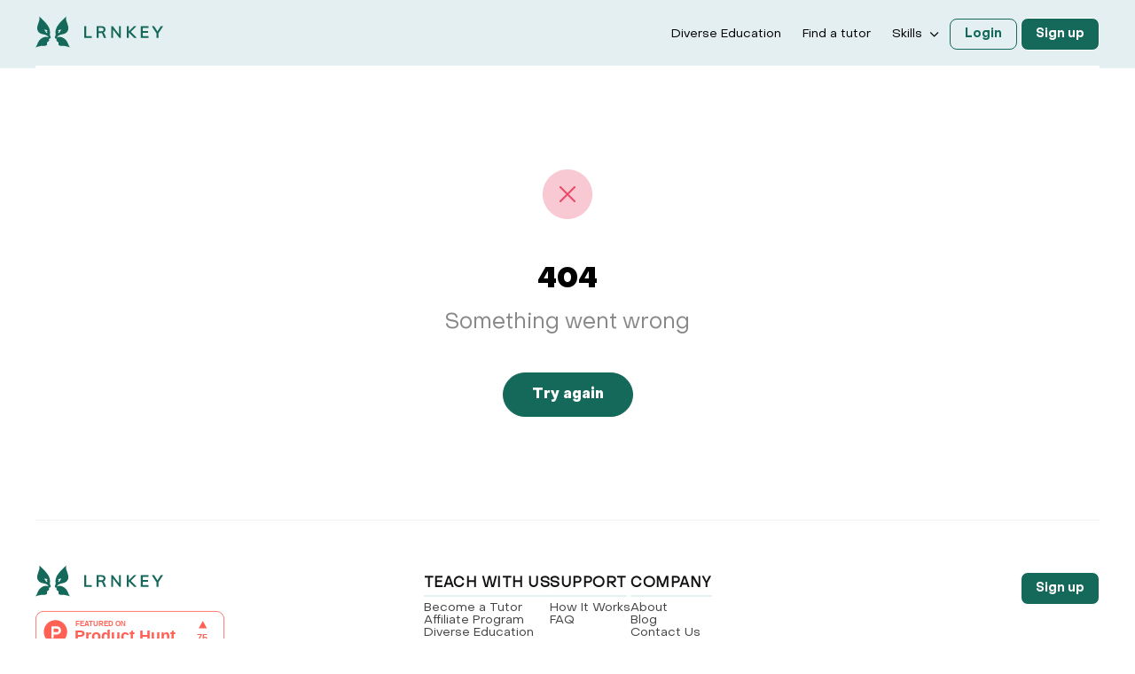

--- FILE ---
content_type: text/html; charset=UTF-8
request_url: https://lrnkey.com/tutor/mathematics
body_size: 15830
content:
<!DOCTYPE html>
<html lang="en">

<head>
    <meta charset="utf-8">
    <meta name="viewport" content="width=device-width, initial-scale=1.0">
    <meta name="_token" content="GFIOufRS6LPvE0YWomkOVnpkMuUXBEVsuwU4Xlpz">
    <meta name="yandex-verification" content="fea6f342bd65f8a9"/>
    
            
            <title>Lrnkey</title>
        <link rel="stylesheet" href="/css/redesign/mixins.css?id=68b329da9893e34099c7d8ad5cb9c940">
    <link rel="stylesheet" href="/css/redesign/globals.css?id=f9a43edf3157b56233a695919269b083">
    <link rel="stylesheet" href="/css/redesign/feedback/feedback.css?id=de0073113690738f16031e363a099a91">
    <link rel="stylesheet" href="/css/redesign/app.css?id=6458abd6d68a94d48cc87fbe785f7c80">
    <link rel="stylesheet" href="/css/redesign/popups/global-loader.css?id=e5a0e3eb210d81ad412a2097672b3432">
                        <meta http-equiv="Content-Security-Policy" content="upgrade-insecure-requests">
            <!-- Reddit Pixel -->
            <script>
                                    !function(w,d){if(!w.rdt){var p=w.rdt=function(){p.sendEvent?p.sendEvent.apply(p,arguments):p.callQueue.push(arguments)};p.callQueue=[];var t=d.createElement("script");t.src="https://www.redditstatic.com/ads/pixel.js";t.async=!0;var s=d.getElementsByTagName("script")[0];s.parentNode.insertBefore(t,s)}}(window,document);
                    rdt('init', "a2_hjin7tlkrq55");
                    rdt('track', 'PageVisit');
                            </script>
            <!-- End Reddit Pixel -->
                <!-- TrustBox script -->
<script type="text/javascript" src="//widget.trustpilot.com/bootstrap/v5/tp.widget.bootstrap.min.js" async></script>
<!-- End TrustBox script -->
<!-- End of Quora Pixel Code -->
<noscript><img height="1" width="1" style="display:none"
               src="https://q.quora.com/_/ad/abbd059b31d44e8b993be0cc42c18337/pixel?tag=ViewContent&noscript=1"/>
</noscript>
<!-- DO NOT MODIFY -->


<div id="fb-root"></div>
<!-- Your Chat Plugin code -->
<div id="fb-customer-chat" class="fb-customerchat"></div>
<!-- Google Tag Manager (noscript) -->
<noscript><iframe src="https://www.googletagmanager.com/ns.html?id=GTM-NWWNBM5"
                  height="0" width="0" style="display:none;visibility:hidden"></iframe>
</noscript>
<!-- End Google Tag Manager (noscript) -->

<!--Linkedin Insight (added by PixelArmy 09-30-2019)-->
<noscript> <img height="1" width="1" style="display:none;" alt="" src="https://px.ads.linkedin.com/collect/?pid=1408418&fmt=gif" /> </noscript>

    
        <link rel="stylesheet" href="https://lrnkey.com/css/redesign/notFound/notFound.css">
            <link rel="stylesheet" href="/css/redesign/components/confirmation-modal.css?id=a2157f80baece0ef6d5ad51b2b558672">
        
    <!-- View:meta
            Start_time:1768871075.1298 End_time:1768871075.1305
            Between:0.00071406364440918 Url:https://lrnkey.com/tutor/mathematics -->
</head>
<body class="antialiased">
<script type="text/javascript">
    let isProduction = true;
    let isRequiredToOpenSinglePage = false;
    let isRequiredToOpenBlogPage = false;
    let authUser = false;
    let environment = "production";
    var logout_path = 'https://lrnkey.com/logout';
</script>
<script src="/js/app.js?id=d907a9dbca7574c6f69ec0aef848cbd0"></script>
<script src="https://lrnkey.com/js/jquery_modal.js"></script>
    <script>
        $.lazyLoadJSFiles([
            'https://lrnkey.com/js/validation.js',
            'https://lrnkey.com/js/datepicker.js',
            'https://lrnkey.com/js/tooltip.js',
            'https://lrnkey.com/js/slider.js',
            'https://lrnkey.com/js/additional-methods.js',
        ])
    </script>



<link rel="stylesheet" href="/css/redesign/header/header.css?id=9474930585860f238b6a1f417a0cd6bc">
<link rel="stylesheet" href="/css/redesign/header/media.css?id=02b33f21395f7e9e72f8f442511bd4ca">
<header class="header navBarHeader">
    <div>
        <div class="my-container space-between-wrap">
            <div class="logo">
                <a href="/">
                    <div class="display-none">Lrnkey logo</div>
                    <img src="https://lrnkey.com/images/redesign/logos/lrnkey-logo.svg" height="40" width="144"
                         alt="Lrnkey logo">
                </a>
            </div>
            <div class="mobile-menu-icon cursor-pointer">
                <img class="way2up-loading-tablet"
                     src="[data-uri]"
                     data-src="https://lrnkey.com/images/redesign/svg_icon/burger_32.svg" alt="Menu burger" height="32"
                     width="32">
            </div>
            <div class="nav-and-auth space-between-wrap z-index-2">
                <p class="close-menu cursor-pointer">
                    <img class="way2up-loading" data-src="https://lrnkey.com/images/redesign/svg_icon/close_24.svg"
                         alt="Close icon" height="24" width="24">
                </p>
                <nav>
                                            
                        <ul class="space-between-wrap">
                            <li class="nav-link-item">
                                <a href="https://lrnkey.com/diverse-education">Diverse Education</a>
                            </li>
                            <li class="nav-link-item">
                                <a href="https://lrnkey.com/find-online-tutor">Find a tutor</a>
                            </li>
                                                        <li class="nav-link-item skills-header">
                                <span class="show-skills" href="javascript:void(0)">Skills
                                    <span class="iconForDesktop">
                                        <svg width="10" height="6" viewBox="0 0 10 6" fill="none" xmlns="http://www.w3.org/2000/svg">
<path d="M8.625 0.913086L4.625 4.91309L0.625 0.913086" stroke="#5CAE5C" stroke-width="1.2" stroke-linecap="round" stroke-linejoin="round"/>
</svg>

                                    </span>
                                    <span class="iconForMobil">
                                        <svg width="22" height="14" viewBox="0 0 22 14" fill="none" xmlns="http://www.w3.org/2000/svg">
<path d="M1 7H19" stroke="#15695B" stroke-width="1.5" stroke-linecap="round" stroke-linejoin="round"/>
<path d="M14 1L20 7L14 13" stroke="#15695B" stroke-width="1.5" stroke-linecap="round"/>
</svg>

                                    </span>
                                </span>
                                <div class="skills-dropdown-container">
                                    <p class="close-skills cursor-pointer">
                                        <img src="https://lrnkey.com/images/redesign/svg_icon/close_24.svg" alt="Close icon">
                                    </p>
                                    <p class="mobilSkillsIconBlock">
                                        <span>
                                            <svg width="22" height="14" viewBox="0 0 22 14" fill="none" xmlns="http://www.w3.org/2000/svg">
<path d="M1 7H19" stroke="#15695B" stroke-width="1.5" stroke-linecap="round" stroke-linejoin="round"/>
<path d="M14 1L20 7L14 13" stroke="#15695B" stroke-width="1.5" stroke-linecap="round"/>
</svg>

                                        </span>
                                        Back to menu
                                    </p>
                                                                        
                                        <div class="category-container">
                                            <a href="https://lrnkey.com/online/arts-crafts-tutors"
                                               class="category-block">
                                                <svg width="18" height="18" viewBox="0 0 20 20" fill="none" xmlns="http://www.w3.org/2000/svg">
<path d="M17.8122 11.3714C17.9418 10.7902 18.0048 10.1955 17.9997 9.59937C17.9685 5.3768 14.5464 1.96044 10.4213 2.00035C8.65895 2.01933 6.95946 2.67176 5.62098 3.84315C4.2825 5.01454 3.39051 6.63008 3.10153 8.40632C2.81255 10.1826 3.14502 12.006 4.04062 13.5568C4.93622 15.1076 6.33774 16.2867 7.99928 16.8871C8.28192 16.9911 8.58495 17.0239 8.88266 16.9828C9.18036 16.9416 9.46395 16.8276 9.70934 16.6506C9.95473 16.4735 10.1547 16.2385 10.2922 15.9657C10.4298 15.6928 10.5008 15.39 10.4994 15.0831V14.7718C10.4984 14.5199 10.5462 14.2704 10.64 14.0375C10.7339 13.8045 10.872 13.5929 11.0463 13.4148C11.2206 13.2367 11.4277 13.0957 11.6557 12.9998C11.8837 12.9039 12.1279 12.855 12.3745 12.8561H15.984C16.4082 12.8564 16.8199 12.7097 17.152 12.44C17.484 12.1704 17.7168 11.7937 17.8122 11.3714V11.3714Z" stroke="#535353" stroke-width="1.2" stroke-linecap="round" stroke-linejoin="round"/>
<path d="M10.3395 6.37549C10.8463 6.37549 11.2571 5.95576 11.2571 5.43799C11.2571 4.92022 10.8463 4.50049 10.3395 4.50049C9.8327 4.50049 9.42188 4.92022 9.42188 5.43799C9.42188 5.95576 9.8327 6.37549 10.3395 6.37549Z" fill="#535353"/>
<path d="M6.89808 8.40674C7.40487 8.40674 7.8157 7.98701 7.8157 7.46924C7.8157 6.95147 7.40487 6.53174 6.89808 6.53174C6.3913 6.53174 5.98047 6.95147 5.98047 7.46924C5.98047 7.98701 6.3913 8.40674 6.89808 8.40674Z" fill="#535353"/>
<path d="M6.89808 12.4692C7.40487 12.4692 7.8157 12.0495 7.8157 11.5317C7.8157 11.014 7.40487 10.5942 6.89808 10.5942C6.3913 10.5942 5.98047 11.014 5.98047 11.5317C5.98047 12.0495 6.3913 12.4692 6.89808 12.4692Z" fill="#535353"/>
<path d="M13.7809 8.40674C14.2877 8.40674 14.6985 7.98701 14.6985 7.46924C14.6985 6.95147 14.2877 6.53174 13.7809 6.53174C13.2741 6.53174 12.8633 6.95147 12.8633 7.46924C12.8633 7.98701 13.2741 8.40674 13.7809 8.40674Z" fill="#535353"/>
</svg>

                                                <span class="category">Arts and Crafts</span>
                                            </a>
                                        </div>
                                    
                                        <div class="category-container">
                                            <a href="https://lrnkey.com/online/business-tutors"
                                               class="category-block">
                                                <svg width="18" height="18" viewBox="0 0 16 16" fill="none" xmlns="http://www.w3.org/2000/svg">
<path d="M14.4167 3.54541H1.58333C1.26117 3.54541 1 3.83032 1 4.18177V14.3636C1 14.715 1.26117 15 1.58333 15H14.4167C14.7388 15 15 14.715 15 14.3636V4.18177C15 3.83032 14.7388 3.54541 14.4167 3.54541Z" stroke="#535353" stroke-width="1.2" stroke-linecap="round" stroke-linejoin="round"/>
<path d="M10.9173 3.54545V2.27273C10.9173 1.93518 10.7944 1.61146 10.5756 1.37277C10.3568 1.13409 10.0601 1 9.75065 1H6.25065C5.94123 1 5.64449 1.13409 5.42569 1.37277C5.2069 1.61146 5.08398 1.93518 5.08398 2.27273V3.54545" stroke="#535353" stroke-width="1.2" stroke-linecap="round" stroke-linejoin="round"/>
<path d="M15 7.86523C12.8725 9.2075 10.4577 9.91274 8 9.90955C5.54187 9.91653 3.12616 9.21104 1 7.86523" stroke="#535353" stroke-width="1.2" stroke-linecap="round" stroke-linejoin="round"/>
<path d="M7.125 7.36328H8.875" stroke="#535353" stroke-width="1.2" stroke-linecap="round" stroke-linejoin="round"/>
</svg>

                                                <span class="category">Business</span>
                                            </a>
                                        </div>
                                    
                                        <div class="category-container">
                                            <a href="https://lrnkey.com/online/digital-arts-tutors"
                                               class="category-block">
                                                <?xml version="1.0" encoding="iso-8859-1"?>
<svg fill-opacity="0.7" width="18" height="18" fill="#000000" version="1.1" id="Layer_1" xmlns="http://www.w3.org/2000/svg" xmlns:xlink="http://www.w3.org/1999/xlink"
     viewBox="0 0 491.523 491.523" xml:space="preserve">
<g><g><rect x="401.84" y="401.818" transform="matrix(0.7074 -0.7069 0.7069 0.7074 -170.6734 411.8717)" width="20.48" height="20.48"/></g></g>
    <g><g><rect x="365.641" y="365.638" transform="matrix(0.7071 -0.7071 0.7071 0.7071 -155.6926 375.8799)" width="20.48" height="20.48"/></g></g>
    <g><g>
    <path d="M375.016,264.538l-47.996,47.996l-32.934-32.927c28.973-31.451,47.169-57.399,54.965-78.648
			c3.32-9.057,4.878-17.446,4.694-25.237c4.731,1.247,9.582,2.057,14.531,2.057c2.76,0,5.54-0.21,8.315-0.62
			c53.66-8.09,62.195-69.43,62.53-72.04c5.33-41.45,33.665-59.25,45.595-64.98c4.59-2.19,7.235-6.91,6.75-12.01
			c-0.49-5.12-4.14-9.42-9.08-10.72h-0.025c-94.07-24.44-142.05,24.99-162.265,56.61c-10.755,16.809-14.599,35.514-11.137,53.237
			c-8.932-0.957-18.638,0.388-29.308,4.302c-21.253,7.792-47.196,25.989-78.643,54.962L87.676,73.188v-34.15
			c0-3.6-1.885-6.93-4.97-8.78l-47.995-28.8c-4.03-2.41-9.19-1.77-12.51,1.54l-19.2,19.2c-3.325,3.32-3.96,8.48-1.54,12.51
			l28.795,47.99c1.85,3.08,5.185,4.97,8.78,4.97h34.16l112.951,112.951c-2.616,2.549-5.164,4.971-7.851,7.659
			c-56.23,56.23-207.82,230.97-172.38,266.41c3.64,3.64,8.75,5.31,15.05,5.31c55.04,0,200.91-127.23,251.365-177.68
			c2.687-2.687,5.107-5.235,7.656-7.85l32.553,32.546l-47.994,47.994l93.625,93.63c14.75,14.76,34.37,22.88,55.235,22.88
			c20.865,0,40.48-8.12,55.235-22.88c30.45-30.46,30.45-80.01,0-110.47L375.016,264.538z M67.196,67.188h-22.36l-21.7-36.16
			l7.89-7.9l36.17,21.71V67.188z M337.346,85.058c16.755-26.2,46.375-53.73,96.85-53.73c7.31,0,15.06,0.58,23.27,1.82
			c-15.815,12.33-34.1,33.91-38.65,69.32c-0.27,1.99-6.975,48.66-45.275,54.43c-10.473,1.609-20.961-1.696-29.311-8.435
			c-1.659-2.222-3.503-4.389-5.599-6.485c-0.788-0.788-1.625-1.407-2.431-2.133c-2.137-3.011-4.046-6.254-5.444-9.887
			C325.506,116.168,327.911,99.808,337.346,85.058z M286.701,150.788c6.635-2.43,12.165-3.43,16.845-3.43
			c7.331,0,12.586,2.447,16.758,5.674c2.636,3.529,5.612,6.709,8.864,9.564c4.258,6.706,6.236,16.091,0.653,31.311
			c-3.024,8.249-8.159,17.646-15.208,28.063L258.639,166C269.056,158.95,278.453,153.814,286.701,150.788z M257.851,287.838
			c-95.285,95.28-218.77,180.38-237.15,172.78c-8.36-19.15,76.795-142.58,172.075-237.86c18.091-18.091,34.466-32.828,49.204-44.457
			l60.333,60.329C290.683,253.369,275.944,269.745,257.851,287.838z M454.161,454.158c-10.89,10.89-25.36,16.88-40.755,16.88
			c-15.395,0-29.87-5.99-40.755-16.88l-79.145-79.15l81.51-81.51l79.145,79.15C476.626,395.118,476.626,431.688,454.161,454.158z"/>
	</g></g>
</svg>

                                                <span class="category">Digital Arts</span>
                                            </a>
                                        </div>
                                    
                                        <div class="category-container">
                                            <a href="https://lrnkey.com/online/finances-tutors"
                                               class="category-block">
                                                <svg width="18" height="18" viewBox="0 0 16 16" fill="none" xmlns="http://www.w3.org/2000/svg">
<path d="M8 3.9165V5.08317" stroke="#535353" stroke-width="1.2" stroke-linecap="round" stroke-linejoin="round"/>
<path d="M8 10.9165V12.0832" stroke="#535353" stroke-width="1.2" stroke-linecap="round" stroke-linejoin="round"/>
<path d="M8 15C11.866 15 15 11.866 15 8C15 4.13401 11.866 1 8 1C4.13401 1 1 4.13401 1 8C1 11.866 4.13401 15 8 15Z" stroke="#535353" stroke-width="1.2" stroke-linecap="round" stroke-linejoin="round"/>
<path d="M6.24935 10.9168H8.87435C9.26112 10.9168 9.63206 10.7632 9.90555 10.4897C10.179 10.2162 10.3327 9.84527 10.3327 9.4585C10.3327 9.07172 10.179 8.70079 9.90555 8.4273C9.63206 8.15381 9.26112 8.00016 8.87435 8.00016H7.12435C6.73757 8.00016 6.36664 7.84652 6.09315 7.57303C5.81966 7.29954 5.66602 6.9286 5.66602 6.54183C5.66602 6.15506 5.81966 5.78412 6.09315 5.51063C6.36664 5.23714 6.73757 5.0835 7.12435 5.0835H9.74935" stroke="#535353" stroke-width="1.2" stroke-linecap="round" stroke-linejoin="round"/>
</svg>

                                                <span class="category">Finances</span>
                                            </a>
                                        </div>
                                    
                                        <div class="category-container">
                                            <a href="https://lrnkey.com/online/game-development-tutors"
                                               class="category-block">
                                                <svg width="18" height="18" viewBox="0 0 19 14" fill="none" xmlns="http://www.w3.org/2000/svg">
<path d="M11.3223 4.91455H13.75" stroke="#535353" stroke-width="1.2" stroke-linecap="round" stroke-linejoin="round"/>
<path d="M5.25195 4.91455H7.67964" stroke="#535353" stroke-width="1.2" stroke-linecap="round" stroke-linejoin="round"/>
<path d="M6.4668 3.7168V6.11168" stroke="#535353" stroke-width="1.2" stroke-linecap="round" stroke-linejoin="round"/>
<path d="M12.838 1L6.16184 1.02245C5.23457 1.02419 4.33744 1.34748 3.62737 1.93577C2.9173 2.52406 2.4395 3.3399 2.27754 4.24058V4.24058L1.03335 10.5346C0.953458 10.9742 1.01799 11.4274 1.21752 11.8282C1.41706 12.229 1.74116 12.5565 2.14259 12.7628C2.54401 12.9692 3.00176 13.0436 3.44909 12.9753C3.89642 12.9071 4.30994 12.6996 4.62936 12.3832V12.3832L7.90675 8.80583L12.838 8.78338C13.8843 8.78338 14.8877 8.37336 15.6275 7.64353C16.3674 6.9137 16.783 5.92383 16.783 4.89169C16.783 3.85955 16.3674 2.86968 15.6275 2.13985C14.8877 1.41002 13.8843 1 12.838 1V1Z" stroke="#535353" stroke-width="1.2" stroke-linecap="round" stroke-linejoin="round"/>
<path d="M16.723 4.21826L17.9672 10.5348C18.047 10.9743 17.9825 11.4275 17.783 11.8283C17.5834 12.2291 17.2593 12.5566 16.8579 12.763C16.4565 12.9693 15.9987 13.0438 15.5514 12.9755C15.1041 12.9072 14.6906 12.6997 14.3711 12.3833V12.3833L11.0938 8.791" stroke="#535353" stroke-width="1.2" stroke-linecap="round" stroke-linejoin="round"/>
</svg>

                                                <span class="category">Game Development</span>
                                            </a>
                                        </div>
                                    
                                        <div class="category-container">
                                            <a href="https://lrnkey.com/online/information-technology-tutors"
                                               class="category-block">
                                                <svg width="16" height="14" viewBox="0 0 16 14" fill="none" xmlns="http://www.w3.org/2000/svg">
<path d="M14.4167 1H1.58333C1.26117 1 1 1.26863 1 1.6V12.4C1 12.7314 1.26117 13 1.58333 13H14.4167C14.7388 13 15 12.7314 15 12.4V1.6C15 1.26863 14.7388 1 14.4167 1Z" stroke="#535353" stroke-width="1.2" stroke-linecap="round" stroke-linejoin="round"/>
<path d="M3.9 3.6998C3.9 3.88154 3.76106 3.9998 3.625 3.9998C3.48894 3.9998 3.35 3.88154 3.35 3.6998C3.35 3.51807 3.48894 3.3998 3.625 3.3998C3.76106 3.3998 3.9 3.51807 3.9 3.6998Z" fill="#535353" stroke="#535353" stroke-width="1.2"/>
<path d="M6.81602 3.6998C6.81602 3.88154 6.67707 3.9998 6.54102 3.9998C6.40496 3.9998 6.26602 3.88154 6.26602 3.6998C6.26602 3.51807 6.40496 3.3998 6.54102 3.3998C6.67707 3.3998 6.81602 3.51807 6.81602 3.6998Z" fill="#535353" stroke="#535353" stroke-width="1.2"/>
</svg>

                                                <span class="category">Information Technology</span>
                                            </a>
                                        </div>
                                    
                                        <div class="category-container">
                                            <a href="https://lrnkey.com/online/languages-tutors"
                                               class="category-block">
                                                <svg width="18" height="18" viewBox="0 0 16 16" fill="none" xmlns="http://www.w3.org/2000/svg">
<path d="M8 15C11.866 15 15 11.866 15 8C15 4.13401 11.866 1 8 1C4.13401 1 1 4.13401 1 8C1 11.866 4.13401 15 8 15Z" stroke="#535353" stroke-width="1.2" stroke-miterlimit="10"/>
<path d="M1.40039 5.6665H14.5983" stroke="#535353" stroke-width="1.2" stroke-linecap="round" stroke-linejoin="round"/>
<path d="M1.40039 10.3335H14.5983" stroke="#535353" stroke-width="1.2" stroke-linecap="round" stroke-linejoin="round"/>
<path d="M8.00065 14.8103C9.61148 14.8103 10.9173 11.7612 10.9173 7.99987C10.9173 4.23858 9.61148 1.18945 8.00065 1.18945C6.38982 1.18945 5.08398 4.23858 5.08398 7.99987C5.08398 11.7612 6.38982 14.8103 8.00065 14.8103Z" stroke="#535353" stroke-width="1.2" stroke-miterlimit="10"/>
</svg>

                                                <span class="category">Languages</span>
                                            </a>
                                        </div>
                                    
                                        <div class="category-container">
                                            <a href="https://lrnkey.com/online/lifestyle-tutors"
                                               class="category-block">
                                                <svg width="18" height="18" viewBox="0 0 18 16" fill="none" xmlns="http://www.w3.org/2000/svg">
<path d="M8.8125 14.75C8.8125 14.75 1 10.375 1 5.06251C1 4.12336 1.32539 3.21321 1.9208 2.48693C2.51621 1.76064 3.34486 1.26308 4.26578 1.0789C5.18669 0.894715 6.14297 1.03529 6.97193 1.4767C7.80088 1.91811 8.45129 2.6331 8.8125 3.50001V3.50001C9.17371 2.6331 9.82412 1.91811 10.6531 1.4767C11.482 1.03529 12.4383 0.894715 13.3592 1.0789C14.2801 1.26308 15.1088 1.76064 15.7042 2.48693C16.2996 3.21321 16.625 4.12336 16.625 5.06251C16.625 10.375 8.8125 14.75 8.8125 14.75Z" stroke="#535353" stroke-width="1.2" stroke-linecap="round" stroke-linejoin="round"/>
</svg>

                                                <span class="category">Lifestyle</span>
                                            </a>
                                        </div>
                                    
                                        <div class="category-container">
                                            <a href="https://lrnkey.com/online/make-up-beauty-tutors"
                                               class="category-block">
                                                <?xml version="1.0" encoding="utf-8"?>
<svg fill="#000000" fill-opacity="0.7" width="18" height="18" viewBox="0 0 50 50" version="1.2" xmlns="http://www.w3.org/2000/svg" overflow="inherit">
    <path d="M34.781 6.664h-6.951c-1.256.004-1.209 1.876 0 1.865h6.951v.957h-6.951c-1.249-.011-1.203 1.86 0 1.865h6.951v.978h-6.951c-1.249 0-1.203 1.87 0 1.865h6.951v.932h-6.951c-1.223.009-1.203 1.881 0 1.887h6.951v.934h-6.951c-1.223-.004-1.228 1.865 0 1.865h6.951v.932h-6.951c-1.223.004-1.228 1.875 0 1.866h6.951v.955h-6.951c-1.223-.011-1.228 1.858 0 1.865h6.951v.93h-6.951c-1.223-.001-1.203 1.872 0 1.866h6.951v18.159c.004 2.767 4.207 2.717 4.219 0v-42.495c-.012-1.264-1.05-2.862-2.758-2.867h-8.412c-1.256.001-1.209 1.873 0 1.865l6.951.023v.93h-6.951c-1.254-.006-1.207 1.865 0 1.866h6.951v.957zm-7.429 32.194c-.004-3.23-3.352-6.704-7.352-4.454v-12.354l-2.587-20.375c-.054-.539-.511-.666-.818-.675-.317.009-.952.136-1.021.675l-2.574 20.375v12.354c-4-2.25-7.24 1.246-7.241 4.429.001 2.832 2.181 5.158 5.131 5.151 2.972.007 5.11-2.6 5.11-5.151v-12.833h1v12.833c0 2.856 2.212 4.97 4.67 5.104-.041 1.566.47 3.8 1.432 4.686 1.128 1.04 2.471-.29 1.92-1.373-.532-1.008-1.054-1.605-.63-3.806 1.772-.82 2.956-2.546 2.96-4.586zm-16.348 2.541c-1.396-.009-2.524-1.141-2.526-2.541.002-1.399 1.13-2.536 2.526-2.544 1.386.008 2.515 1.145 2.525 2.544-.01 1.401-1.139 2.533-2.525 2.541zm8.571-2.541c.009-1.399 1.136-2.536 2.526-2.544 1.392.008 2.521 1.145 2.525 2.544-.004 1.4-1.132 2.532-2.525 2.541-1.39-.008-2.518-1.14-2.526-2.541z"/>
</svg>

                                                <span class="category">Make Up &amp; Beauty</span>
                                            </a>
                                        </div>
                                    
                                        <div class="category-container">
                                            <a href="https://lrnkey.com/online/math-tutors"
                                               class="category-block">
                                                <svg width="18" height="18" viewBox="0 0 14 16" fill="none" xmlns="http://www.w3.org/2000/svg">
<path d="M10.6004 3.3335H3.40039V6.8335H10.6004V3.3335Z" stroke="#535353" stroke-width="1.2" stroke-linecap="round" stroke-linejoin="round"/>
<path d="M13 14.4167V1.58333C13 1.26117 12.7314 1 12.4 1L1.6 1C1.26863 1 1 1.26117 1 1.58333V14.4167C1 14.7388 1.26863 15 1.6 15H12.4C12.7314 15 13 14.7388 13 14.4167Z" stroke="#535353" stroke-width="1.2" stroke-linecap="round" stroke-linejoin="round"/>
<path d="M4.29961 9.4585C4.29961 9.59455 4.18134 9.7335 3.99961 9.7335C3.81788 9.7335 3.69961 9.59455 3.69961 9.4585C3.69961 9.32244 3.81788 9.1835 3.99961 9.1835C4.18134 9.1835 4.29961 9.32244 4.29961 9.4585Z" stroke="#535353" stroke-width="1.2"/>
<path d="M7.29961 9.4585C7.29961 9.59455 7.18134 9.7335 6.99961 9.7335C6.81788 9.7335 6.69961 9.59455 6.69961 9.4585C6.69961 9.32244 6.81788 9.1835 6.99961 9.1835C7.18134 9.1835 7.29961 9.32244 7.29961 9.4585Z" stroke="#535353" stroke-width="1.2"/>
<path d="M9.99961 10.3335C10.4967 10.3335 10.8996 9.94175 10.8996 9.4585C10.8996 8.97525 10.4967 8.5835 9.99961 8.5835C9.50255 8.5835 9.09961 8.97525 9.09961 9.4585C9.09961 9.94175 9.50255 10.3335 9.99961 10.3335Z" fill="#535353"/>
<path d="M3.99961 13.25C4.49667 13.25 4.89961 12.8582 4.89961 12.375C4.89961 11.8918 4.49667 11.5 3.99961 11.5C3.50255 11.5 3.09961 11.8918 3.09961 12.375C3.09961 12.8582 3.50255 13.25 3.99961 13.25Z" fill="#535353"/>
<path d="M6.99961 13.25C7.49667 13.25 7.89961 12.8582 7.89961 12.375C7.89961 11.8918 7.49667 11.5 6.99961 11.5C6.50255 11.5 6.09961 11.8918 6.09961 12.375C6.09961 12.8582 6.50255 13.25 6.99961 13.25Z" fill="#535353"/>
<path d="M9.99961 13.25C10.4967 13.25 10.8996 12.8582 10.8996 12.375C10.8996 11.8918 10.4967 11.5 9.99961 11.5C9.50255 11.5 9.09961 11.8918 9.09961 12.375C9.09961 12.8582 9.50255 13.25 9.99961 13.25Z" fill="#535353"/>
</svg>

                                                <span class="category">Mathematics</span>
                                            </a>
                                        </div>
                                    
                                        <div class="category-container">
                                            <a href="https://lrnkey.com/online/mentoring-coaching-tutors"
                                               class="category-block">
                                                <svg width="18" height="18" viewBox="0 0 16 14" fill="none" xmlns="http://www.w3.org/2000/svg">
<path d="M15 13H1V1" stroke="#535353" stroke-width="1.2" stroke-linecap="round" stroke-linejoin="round"/>
<path d="M13.8333 2.2002L8 8.2002L5.66667 5.8002L1 10.6002" stroke="#535353" stroke-width="1.2" stroke-linecap="round" stroke-linejoin="round"/>
<path d="M13.8327 5.2002V2.2002H10.916" stroke="#535353" stroke-width="1.2" stroke-linecap="round" stroke-linejoin="round"/>
</svg>

                                                <span class="category">Mentoring &amp; Coaching</span>
                                            </a>
                                        </div>
                                    
                                        <div class="category-container">
                                            <a href="https://lrnkey.com/online/music-tutors"
                                               class="category-block">
                                                <svg width="20" height="20" viewBox="0 0 20 20" fill="none" xmlns="http://www.w3.org/2000/svg">
<path d="M14.8707 14.6004C16.0473 14.6004 17.0011 13.6602 17.0011 12.5004C17.0011 11.3406 16.0473 10.4004 14.8707 10.4004C13.6941 10.4004 12.7402 11.3406 12.7402 12.5004C12.7402 13.6602 13.6941 14.6004 14.8707 14.6004Z" stroke="#888888" stroke-width="1.2" stroke-linecap="round" stroke-linejoin="round"/>
<path d="M5.13043 16.9998C6.30704 16.9998 7.26087 16.0596 7.26087 14.8998C7.26087 13.74 6.30704 12.7998 5.13043 12.7998C3.95383 12.7998 3 13.74 3 14.8998C3 16.0596 3.95383 16.9998 5.13043 16.9998Z" stroke="#888888" stroke-width="1.2" stroke-linecap="round" stroke-linejoin="round"/>
<path d="M17.0008 5.6001L7.26172 8.0001" stroke="#888888" stroke-width="1.2" stroke-linecap="round" stroke-linejoin="round"/>
<path d="M7.26172 14.9V4.4L17.0008 2V12.5" stroke="#888888" stroke-width="1.2" stroke-linecap="round" stroke-linejoin="round"/>
</svg>

                                                <span class="category">Music</span>
                                            </a>
                                        </div>
                                    
                                        <div class="category-container">
                                            <a href="https://lrnkey.com/online/other-tutors"
                                               class="category-block">
                                                <?xml version="1.0" encoding="utf-8"?>
<svg width="18" height="18" viewBox="0 0 48 48" fill-opacity="0" xmlns="http://www.w3.org/2000/svg">
<rect width="48" height="48" fill="white" fill-opacity="0.1"/>
<rect x="4" y="4" width="16" height="16" rx="2" fill="" stroke="#000000" stroke-width="4" stroke-linejoin="round"/>
<rect x="4" y="28" width="16" height="16" rx="2" fill="" stroke="#000000" stroke-width="4" stroke-linejoin="round"/>
<rect x="28" y="4" width="16" height="16" rx="2" fill="" stroke="#000000" stroke-width="4" stroke-linejoin="round"/>
<path d="M28 28H44" stroke="#000000" stroke-width="4" stroke-linecap="round" stroke-linejoin="round"/>
<path d="M36 36H44" stroke="#000000" stroke-width="4" stroke-linecap="round" stroke-linejoin="round"/>
<path d="M28 44H44" stroke="#000000" stroke-width="4" stroke-linecap="round" stroke-linejoin="round"/>
</svg>

                                                <span class="category">Other</span>
                                            </a>
                                        </div>
                                    
                                        <div class="category-container">
                                            <a href="https://lrnkey.com/online/programming-coding-tutors"
                                               class="category-block">
                                                <svg width="16" height="14" viewBox="0 0 16 14" fill="none" xmlns="http://www.w3.org/2000/svg">
<path d="M14.4167 1H1.58333C1.26117 1 1 1.26863 1 1.6V12.4C1 12.7314 1.26117 13 1.58333 13H14.4167C14.7388 13 15 12.7314 15 12.4V1.6C15 1.26863 14.7388 1 14.4167 1Z" stroke="#535353" stroke-width="1.2" stroke-linecap="round" stroke-linejoin="round"/>
<path d="M3.9 3.6998C3.9 3.88154 3.76106 3.9998 3.625 3.9998C3.48894 3.9998 3.35 3.88154 3.35 3.6998C3.35 3.51807 3.48894 3.3998 3.625 3.3998C3.76106 3.3998 3.9 3.51807 3.9 3.6998Z" fill="#535353" stroke="#535353" stroke-width="1.2"/>
<path d="M6.81602 3.6998C6.81602 3.88154 6.67707 3.9998 6.54102 3.9998C6.40496 3.9998 6.26602 3.88154 6.26602 3.6998C6.26602 3.51807 6.40496 3.3998 6.54102 3.3998C6.67707 3.3998 6.81602 3.51807 6.81602 3.6998Z" fill="#535353" stroke="#535353" stroke-width="1.2"/>
</svg>

                                                <span class="category">Programming &amp; Coding</span>
                                            </a>
                                        </div>
                                    
                                        <div class="category-container">
                                            <a href="https://lrnkey.com/online/science-tutors"
                                               class="category-block">
                                                <svg width="18" height="18" viewBox="0 0 18 18" fill="none" xmlns="http://www.w3.org/2000/svg">
<path d="M15.525 15.5247C16.8919 14.1578 15.0786 10.1284 11.475 6.5247C7.87133 2.92105 3.8419 1.10781 2.475 2.47471C1.10809 3.84161 2.92134 7.87104 6.52499 11.4747C10.1286 15.0783 14.1581 16.8916 15.525 15.5247Z" stroke="#535353" stroke-width="1.2" stroke-linecap="round" stroke-linejoin="round"/>
<path d="M11.475 11.4748C15.0786 7.87116 16.8919 3.84173 15.525 2.47483C14.1581 1.10792 10.1286 2.92117 6.52499 6.52482C2.92134 10.1285 1.10809 14.1579 2.475 15.5248C3.8419 16.8917 7.87133 15.0785 11.475 11.4748Z" stroke="#535353" stroke-width="1.2" stroke-linecap="round" stroke-linejoin="round"/>
<path d="M9.35411 9C9.35411 9.19584 9.19535 9.3546 8.99951 9.3546C8.80368 9.3546 8.64492 9.19584 8.64492 9C8.64492 8.80417 8.80368 8.64541 8.99951 8.64541C9.19535 8.64541 9.35411 8.80417 9.35411 9Z" fill="#535353" stroke="#15695B" stroke-width="1.2"/>
</svg>

                                                <span class="category">Science</span>
                                            </a>
                                        </div>
                                    
                                        <div class="category-container">
                                            <a href="https://lrnkey.com/online/social-media-tutors"
                                               class="category-block">
                                                <svg width="18" height="18" viewBox="0 0 18 18" fill="none" xmlns="http://www.w3.org/2000/svg">
<path d="M9 16.5C13.1421 16.5 16.5 13.1421 16.5 9C16.5 4.85786 13.1421 1.5 9 1.5C4.85786 1.5 1.5 4.85786 1.5 9C1.5 13.1421 4.85786 16.5 9 16.5Z" stroke="#535353" stroke-width="1.2" stroke-miterlimit="10"/>
<path d="M11.5 9L7.75 6.5V11.5L11.5 9Z" stroke="#535353" stroke-width="1.2" stroke-linecap="round" stroke-linejoin="round"/>
</svg>

                                                <span class="category">Social Media</span>
                                            </a>
                                        </div>
                                    
                                        <div class="category-container">
                                            <a href="https://lrnkey.com/online/social-studies-tutors"
                                               class="category-block">
                                                <svg width="18" height="18" viewBox="0 0 17 16" fill="none" xmlns="http://www.w3.org/2000/svg">
<path d="M4.09375 8.91304L1 11.3478V1.6087C1 1.44726 1.06585 1.29244 1.18306 1.17828C1.30027 1.06413 1.45924 1 1.625 1H11.625C11.7908 1 11.9497 1.06413 12.0669 1.17828C12.1842 1.29244 12.25 1.44726 12.25 1.6087V8.30435C12.25 8.46578 12.1842 8.62061 12.0669 8.73476C11.9497 8.84891 11.7908 8.91304 11.625 8.91304H4.09375Z" stroke="#535353" stroke-width="1.2" stroke-linecap="round" stroke-linejoin="round"/>
<path d="M4.75 8.91321V11.9567C4.75 12.1181 4.81585 12.273 4.93306 12.3871C5.05027 12.5013 5.20924 12.5654 5.375 12.5654H12.9062L16 15.0002V5.26104C16 5.0996 15.9342 4.94478 15.8169 4.83063C15.6997 4.71647 15.5408 4.65234 15.375 4.65234H12.25" stroke="#535353" stroke-width="1.2" stroke-linecap="round" stroke-linejoin="round"/>
</svg>

                                                <span class="category">Social Studies</span>
                                            </a>
                                        </div>
                                    
                                        <div class="category-container">
                                            <a href="https://lrnkey.com/online/software-tutors"
                                               class="category-block">
                                                <svg width="18" height="18" viewBox="0 0 14 16" fill="none" xmlns="http://www.w3.org/2000/svg">
<path d="M2 14.9998C2.45466 14.9998 2.89069 14.8074 3.21218 14.465C3.53367 14.1225 3.71429 13.6581 3.71429 13.1737C3.71429 12.6894 3.53367 12.225 3.21218 11.8825C2.89069 11.54 2.45466 11.3477 2 11.3477H1V14.9998H2Z" stroke="#535353" stroke-width="1.2" stroke-linecap="round" stroke-linejoin="round"/>
<path d="M7.14369 14.9998C8.01157 14.9998 8.71512 14.1823 8.71512 13.1737C8.71512 12.1652 8.01157 11.3477 7.14369 11.3477C6.27582 11.3477 5.57227 12.1652 5.57227 13.1737C5.57227 14.1823 6.27582 14.9998 7.14369 14.9998Z" stroke="#535353" stroke-width="1.2" stroke-linecap="round" stroke-linejoin="round"/>
<path d="M12.9992 14.5814C12.7258 14.8476 12.3696 14.9966 11.9992 14.9998C11.1277 14.9998 10.4277 14.1857 10.4277 13.1737C10.4277 12.1618 11.1277 11.3477 11.9992 11.3477C12.3696 11.3508 12.7258 11.4999 12.9992 11.7661" stroke="#535353" stroke-width="1.2" stroke-linecap="round" stroke-linejoin="round"/>
<path d="M1.28516 8.30435V1.6087C1.28516 1.44726 1.34536 1.29244 1.45252 1.17828C1.55969 1.06413 1.70503 1 1.85658 1H8.71373L12.7137 5.26087V8.30435" stroke="#535353" stroke-width="1.2" stroke-linecap="round" stroke-linejoin="round"/>
<path d="M8.71484 1V5.26087H12.7148" stroke="#535353" stroke-width="1.2" stroke-linecap="round" stroke-linejoin="round"/>
</svg>

                                                <span class="category">Software</span>
                                            </a>
                                        </div>
                                    
                                        <div class="category-container">
                                            <a href="https://lrnkey.com/online/special-needs-tutors"
                                               class="category-block">
                                                <svg xmlns="http://www.w3.org/2000/svg" width="18" height="18" viewBox="0 0 133.665 140.64">
  <g>
    <path d="M109.888,18.994l6.422,6.038a13.886,13.886,0,0,1,.6,19.628L54.729,110.8h0L28.075,85.735h0L90.261,19.6A13.886,13.886,0,0,1,109.888,18.994Z" fill="none" stroke="#000" stroke-linecap="round" stroke-linejoin="round" stroke-width="4"/>
    <rect x="34.601" y="74.865" width="8.389" height="53.414" transform="translate(-61.779 60.258) rotate(-46.764)" fill="none" stroke="#000" stroke-linecap="round" stroke-linejoin="round" stroke-width="4"/>
    <polyline points="35.922 104.629 12.661 129.367 2 119.343 22.523 138.64" fill="none" stroke="#000" stroke-linecap="round" stroke-linejoin="round" stroke-width="4"/>
    <line x1="131.665" y1="2" x2="112.85" y2="22.011" fill="none" stroke="#000" stroke-linecap="round" stroke-linejoin="round" stroke-width="4"/>
    <line x1="73.685" y1="37.228" x2="101.222" y2="61.332" fill="none" stroke="#000" stroke-linecap="round" stroke-linejoin="round" stroke-width="4"/>
    <path d="M109.405,88.116h22.118v35.371a8.271,8.271,0,0,1-8.27,8.27h-5.578a8.27,8.27,0,0,1-8.27-8.27V88.116Z" fill="none" stroke="#000" stroke-linecap="round" stroke-linejoin="round" stroke-width="4"/>
    <path d="M109.405,77.5h22.118v5.591a3.846,3.846,0,0,1-3.846,3.845H113.25a3.846,3.846,0,0,1-3.845-3.845h0V77.5Z" fill="none" stroke="#000" stroke-linecap="round" stroke-linejoin="round" stroke-width="4"/>
  </g>
</svg>

                                                <span class="category">Special Needs</span>
                                            </a>
                                        </div>
                                    
                                        <div class="category-container">
                                            <a href="https://lrnkey.com/online/sports-games-tutors"
                                               class="category-block">
                                                <svg width="18" height="18" viewBox="0 0 19 14" fill="none" xmlns="http://www.w3.org/2000/svg">
<path d="M11.3223 4.91455H13.75" stroke="#535353" stroke-width="1.2" stroke-linecap="round" stroke-linejoin="round"/>
<path d="M5.25195 4.91455H7.67964" stroke="#535353" stroke-width="1.2" stroke-linecap="round" stroke-linejoin="round"/>
<path d="M6.4668 3.7168V6.11168" stroke="#535353" stroke-width="1.2" stroke-linecap="round" stroke-linejoin="round"/>
<path d="M12.838 1L6.16184 1.02245C5.23457 1.02419 4.33744 1.34748 3.62737 1.93577C2.9173 2.52406 2.4395 3.3399 2.27754 4.24058V4.24058L1.03335 10.5346C0.953458 10.9742 1.01799 11.4274 1.21752 11.8282C1.41706 12.229 1.74116 12.5565 2.14259 12.7628C2.54401 12.9692 3.00176 13.0436 3.44909 12.9753C3.89642 12.9071 4.30994 12.6996 4.62936 12.3832V12.3832L7.90675 8.80583L12.838 8.78338C13.8843 8.78338 14.8877 8.37336 15.6275 7.64353C16.3674 6.9137 16.783 5.92383 16.783 4.89169C16.783 3.85955 16.3674 2.86968 15.6275 2.13985C14.8877 1.41002 13.8843 1 12.838 1V1Z" stroke="#535353" stroke-width="1.2" stroke-linecap="round" stroke-linejoin="round"/>
<path d="M16.723 4.21826L17.9672 10.5348C18.047 10.9743 17.9825 11.4275 17.783 11.8283C17.5834 12.2291 17.2593 12.5566 16.8579 12.763C16.4565 12.9693 15.9987 13.0438 15.5514 12.9755C15.1041 12.9072 14.6906 12.6997 14.3711 12.3833V12.3833L11.0938 8.791" stroke="#535353" stroke-width="1.2" stroke-linecap="round" stroke-linejoin="round"/>
</svg>

                                                <span class="category">Sports &amp; Games</span>
                                            </a>
                                        </div>
                                    
                                        <div class="category-container">
                                            <a href="https://lrnkey.com/online/test-prep-tutors"
                                               class="category-block">
                                                <svg width="18" height="18" viewBox="0 0 18 16" fill="none" xmlns="http://www.w3.org/2000/svg">
<path d="M1 5.30769L9 1L17 5.30769L9 9.61539L1 5.30769Z" stroke="#535353" stroke-width="1.2" stroke-linecap="round" stroke-linejoin="round"/>
<path d="M13 14.9999V7.46146L9 5.30762" stroke="#535353" stroke-width="1.2" stroke-linecap="round" stroke-linejoin="round"/>
<path d="M15.1339 6.31055V9.98555C15.1334 10.0999 15.0959 10.211 15.0272 10.3019C14.5805 10.9077 12.6872 13.1154 9.00052 13.1154C5.31385 13.1154 3.42052 10.9077 2.97385 10.3019C2.90512 10.211 2.86767 10.0999 2.86719 9.98555V6.31055" stroke="#535353" stroke-width="1.2" stroke-linecap="round" stroke-linejoin="round"/>
</svg>

                                                <span class="category">Test Prep</span>
                                            </a>
                                        </div>
                                    
                                        <div class="category-container">
                                            <a href="https://lrnkey.com/online/web-development-tutors"
                                               class="category-block">
                                                <svg width="18" height="18" viewBox="0 0 16 14" fill="none" xmlns="http://www.w3.org/2000/svg">
<path d="M4.5 4.6001L7.41667 7.0001L4.5 9.4001" stroke="#535353" stroke-width="1.2" stroke-linecap="round" stroke-linejoin="round"/>
<path d="M8.58398 9.3999H11.5007" stroke="#535353" stroke-width="1.2" stroke-linecap="round" stroke-linejoin="round"/>
<path d="M14.3802 1H1.61979C1.27749 1 1 1.28542 1 1.6375V12.3625C1 12.7146 1.27749 13 1.61979 13H14.3802C14.7225 13 15 12.7146 15 12.3625V1.6375C15 1.28542 14.7225 1 14.3802 1Z" stroke="#535353" stroke-width="1.2" stroke-linecap="round" stroke-linejoin="round"/>
</svg>

                                                <span class="category">Web Development</span>
                                            </a>
                                        </div>
                                                                    </div>
                            </li>
                        </ul>
                        
                        <!-- View:header_content
            Start_time:1768871075.1309 End_time:1768871075.1345
            Between:0.0035879611968994 Url:https://lrnkey.com/tutor/mathematics -->
                                        <div class="auth">
                                                    <button class="if-not-logged-in cursor-pointer">Login</button>
                            <button class="if-not-signed cursor-pointer main-buttons">Sign up</button>
                                            </div>
                </nav>
            </div>
        </div>
    </div>
</header>
<div class="headerHeight"></div>


<script>
    $.lazyLoadJSFiles([
        '/js/redesign/nav-bar/nav-bar.js?id=571b41ac8ce7588350f6a4e74b324df6'
    ])
</script>

<!-- View:header_script
            Start_time:1768871075.1346 End_time:1768871075.1346
            Between:2.5033950805664E-5 Url:https://lrnkey.com/tutor/mathematics -->

<!-- View:header
            Start_time:1768871075.1307 End_time:1768871075.1347
            Between:0.0039608478546143 Url:https://lrnkey.com/tutor/mathematics -->

    <link rel="stylesheet" href="/css/redesign/auth/login/login-popup.css?id=c223084366f91d8aa133dbfb84167fce">

<div id="lrnkey-login-pupup" class="lrnkey-login-container">
    <div class="lrnkey-login-section1">
        <div class="lrnkey-login-title">
            Log in
        </div>
        <div class="lrnkey-login-subtitle">
            <div>
                <span>Don’t have an account yet? </span>
                <span class="auth-switcher" id="sign-up-form">Sign up</span>
            </div>
        </div>
        <div class="lrnkey-login-connect-with-container">
            <div class="lrnkey-login-connect-with"><span>Log in with</span></div>
        </div>
        <div class="social-container">
            <span class="social-item go-to-url" data-href="/auth/facebook?subscribe=1" data-url="L2F1dGgvZmFjZWJvb2s/c3Vic2NyaWJlPTE=">
                <img class="way2up-loading" data-src="https://lrnkey.com/images/redesign/svg_icon/facebook_color_24.svg" alt="Lrnkey facebook icon" width="24" height="24">
                <span class="social-name">Facebook</span>
            </span>
            <span class="social-item go-to-url" data-href="/auth/linkedin?subscribe=1" data-url="L2F1dGgvbGlua2VkaW4/c3Vic2NyaWJlPTE=">
                <img class="way2up-loading" data-src="https://lrnkey.com/images/redesign/svg_icon/linkedin_color_24.svg" alt="Lrnkey linkdin icon" width="24" height="24">
                <span class="social-name">LinkedIn</span>
            </span>
            <span class="social-item go-to-url" data-href="/auth/google?subscribe=1" data-url="L2F1dGgvZ29vZ2xlP3N1YnNjcmliZT0x">
                <img class="way2up-loading" data-src="https://lrnkey.com/images/redesign/svg_icon/google_color_24.svg" alt="Lrnkey google icon" width="24" height="24">
                <span class="social-name">Google</span>
            </span>
        </div>
    </div>
    <section class="lrnkey-login-section2">
        <div id="login-alert"></div>
        
        <form id="login-form-request" class="auth-form" action="javascript:void(0);" method="post" onsubmit="return false;">
            <input type="hidden" name="_token" value="GFIOufRS6LPvE0YWomkOVnpkMuUXBEVsuwU4Xlpz">            <input type="hidden" name="xid" id="login-xid" value="">
            <div class="lrnkey-form-control position-relative">
                <label>
                    <input class="lrnkey-input" type="text" name="user_login" value="" placeholder="Email"/>
                </label>
            </div>
            <div class="lrnkey-form-control  position-relative">
                <label class="">
                    <input class="lrnkey-input" type="password" name="user_password" value="" autocomplete="off"  placeholder="Password"/>
                </label>
            </div>
            <div class="checkbox-container free-trial-checkbox">
                <label for="reme" class="checkbox-label">
                    <input type="checkbox" class="checkbox" name="user_reme" id="reme"  />
                    <span class="checkmark"></span>
                    <span>Remember Me</span>
                </label >
            </div>
            <div class="forgot-password-container">
                <a href="#" class="forgot-password" id="forgot-password" >Forgot password?</a>
            </div>
            <div class="login-footer">
                <div class="lrnkey-form-control">
                    <button class="lrnkey-btn book-lesson-btn log-in-button" >Sign in</button>
                </div>
            </div>
        </form>
    </section>
</div>
<link rel="stylesheet" href="/css/redesign/popups/forgot-password.css?id=f20a5ffc63143f6d6a47a64a800e8a5c">
<div id="forgot-password-popup" class="modal lrnkey-login-container">
    <form name="forgot-form" id="forgot-form" method="post" action="">
        <input type="hidden" name="_token" value="GFIOufRS6LPvE0YWomkOVnpkMuUXBEVsuwU4Xlpz">        <p class="forgot-password-prompt">Enter your email address below to have a password reset request emailed to you. Follow the instructions to reset your password.</p>
        <div class="form-field">
            <div class="lrnkey-form-control">
                <input type="email" name="email" class="lrnkey-input" placeholder="Email Address" required />
            </div>
            <button type="submit" name="submitform" class="lrnkey-btn send-message-btn">Submit</button>
        </div>
    </form>
</div>
<script>
    $.lazyLoadJSFiles([
        '/js/redesign/popups/forgot-password.js?id=183fcb559d21fd53ae15118f7b4ca6e3'
    ])
</script>

<script>
    $.lazyLoadJSFiles([
        '/js/redesign/auth/login/login-popup.js?id=025e99588b27902235ed2ffc13f4f8a6?v=' + Date.now(),
    ])
</script>
    <link rel="stylesheet" href="/css/redesign/auth/login/login-popup.css?id=c223084366f91d8aa133dbfb84167fce">

<div id="lrnkey-signup-popup" class="lrnkey-signup-popup lrnkey-login-container">
    <div class="lrnkey-login-section1">
        <div class="lrnkey-login-title">
            <p class="title-learner"> Create learner account</p>
        </div>
        <div class="lrnkey-login-subtitle">
            <div>
                <span>Already have an account? </span>
                <span class="auth-switcher" id="login-form">Log in</span>
            </div>
        </div>
        <div class="lrnkey-login-connect-with-container">
            <div class="lrnkey-login-connect-with"><span>Sign up with</span></div>
        </div>
        <div class="social-container">
            <span class="social-item go-to-url" data-href="/auth/facebook?subscribe=1"
                  data-url="L2F1dGgvZmFjZWJvb2s/c3Vic2NyaWJlPTE=">
                <img class="way2up-loading"
                     src="[data-uri]"
                     data-src="https://lrnkey.com/images/redesign/svg_icon/facebook_color_24.svg"
                     alt="Lrnkey facebook icon"
                     width="24" height="24">
                <span class="social-name">Facebook</span>
            </span>
            <span class="social-item go-to-url" data-href="/auth/linkedin?subscribe=1"
                  data-url="L2F1dGgvbGlua2VkaW4/c3Vic2NyaWJlPTE=">
                <img class="way2up-loading"
                     src="[data-uri]"
                     data-src="https://lrnkey.com/images/redesign/svg_icon/linkedin_color_24.svg"
                     alt="Lrnkey linkdin icon"
                     width="24" height="24">
                <span class="social-name">LinkedIn</span>
            </span>
            <span class="social-item go-to-url" data-href="/auth/google?subscribe=1"
                  data-url="L2F1dGgvZ29vZ2xlP3N1YnNjcmliZT0x">
                <img class="way2up-loading"
                     src="[data-uri]"
                     data-src="https://lrnkey.com/images/redesign/svg_icon/google_color_24.svg"
                     alt="Lrnkey google icon"
                     width="24" height="24">
                <span class="social-name">Google</span>
            </span>
        </div>
    </div>
    <section class="lrnkey-login-section2">
        <div id="register-error-alert"></div>
        <div id="register-error-alert-country" style="display: none"></div>
        <form id="register-form" class="auth-form lrnkey-row" action="" method="post"
              data-recaptcha="#recaptcha-register-form">
            <input type="hidden" name="_token" value="GFIOufRS6LPvE0YWomkOVnpkMuUXBEVsuwU4Xlpz">                        <div class="lrnkey-form-control has-padding-right position-relative lrnkey-col-6 lrnkey-col-sm-12">
                <label>
                    <input class="lrnkey-input validate" type="email" name="email" value=""
                           placeholder="Email"/>
                </label>
            </div>
            <div class="lrnkey-form-control position-relative has-padding-left lrnkey-col-6 lrnkey-col-sm-12">
                <label>
                    <input class="lrnkey-input validate" name="password" type="password"
                           value="" placeholder="Password" autocomplete="off"/>
                </label>
            </div>
            <div class="lrnkey-form-control has-padding-right position-relative lrnkey-col-6 lrnkey-col-sm-12">
                <label>
                    <input class="lrnkey-input validate" type="text" name="first_name"
                           value="" placeholder="First Name"/>
                </label>
            </div>
            <div class="lrnkey-form-control position-relative has-padding-left lrnkey-col-6 lrnkey-col-sm-12">
                <label>
                    <input class="lrnkey-input validate" type="text" name="last_name"
                           value="" placeholder="Last Name"/>
                </label>
            </div>
            <div class="lrnkey-form-control position-relative lrnkey-col-12">
                <label>
                    <input class="lrnkey-input validate" name="city" id="location" type="text" autocomplete="off"
                           placeholder="City/Town"/>
                </label>
            </div>
            <div class="login-recieve-email">
                <div class="timezone-need-info">
                    <img class="way2up-loading"
                         src="[data-uri]"
                         data-src="https://lrnkey.com/images/redesign/svg_icon/globe_16.svg"
                         alt="Timezone info"
                         width="16" height="16">
                    <span class="">We need your City/Town to adjust your timezone</span>
                </div>
                <div class="checkbox-container">
                    <label class="checkbox-label">
                        <input type="checkbox" name="subscribe"/>
                        <span class="checkmark"></span>
                        <span>I want to receive email communication from LrnKey</span>
                    </label>
                </div>
            </div>
            <input type="hidden" class="validate" name="country" value="">
            <input type="hidden" class="validate" name="timezone" value="">
            <div class="login-footer">
                <div class="lrnkey-form-control">
                    <button id="register-btn"
                            class="lrnkey-btn learner-signup register-btn book-lesson-btn sign-up-button">Create account</button>
                    <p>
                        By signing up, you agree with Terms of Use, Privacy Policy &amp; Cookie Policy
                    </p>
                </div>
            </div>
            <input type="hidden" name="g_recaptcha_response" value=""/>
        </form>
    </section>
</div>
<script>
    $.lazyLoadJSFiles(['/js/redesign/auth/registration/registration-popup.js?id=9cdb219e9ffc6f46e031c8e8b6852853'])
</script>




    <div class="container">
        <div class="not-found">
            <div>
                <img src="https://lrnkey.com/images/redesign/error-icon.png" alt="">
                <p class="error-404">404</p>
                <p class="error-msg">Something went wrong</p>
                <a href="https://lrnkey.com" class="lrnkey-btn book-lesson-btn">Try again</a>
            </div>
        </div>
    </div>

<!-- View:content
            Start_time:1768871075.1357 End_time:1768871075.1357
            Between:8.1062316894531E-6 Url:https://lrnkey.com/tutor/mathematics -->


<link rel="stylesheet" href="/css/redesign/footer/footer.css?id=fdcd431cde9ebb0dfe22f2fa36935f0a">
<link rel="stylesheet" href="/css/redesign/footer/media.css?id=a3b708981711f8bf9df9ed5cd1e3c18b">

<footer>
    <div>
        <div class="my-container">
            <div class="nav-and-socials">
                <div class="navigations space-start-wrap">
                    <div class="logo position-relative">
                        <a href="/">
                            <img src="[data-uri]"
                                 data-component="lazy-image"
                                 data-src="https://lrnkey.com/images/redesign/logos/lrnkey-logo.svg"
                                 alt="Lrnkey logo"
                                 width="144" height="40">
                        </a>
                        <a rel="nofollow noopener" href="https://www.producthunt.com/posts/lrnkey-com?utm_source=badge-featured&utm_medium=badge&utm_souce=badge-lrnkey-com" class="product-hunt-widget" target="_blank"><img data-component="lazy-image" data-src="https://api.producthunt.com/widgets/embed-image/v1/featured.svg?post_id=317732&theme=light" alt="Lrnkey.com - 1-on-1 learning platform connecting tutors and learners | Product Hunt" style="width: 213px; height: 54px;max-width: 213px" width="213" height="54" /></a>

                        <!-- TrustBox widget - Review Collector -->
                        <div class="trustpilot-widget" data-locale="en-US" data-template-id="56278e9abfbbba0bdcd568bc" data-businessunit-id="6177a1ada2f7e91d5664a08c" data-style-height="52px" data-style-width="350px">
                              <a href="https://www.trustpilot.com/review/lrnkey.com" target="_blank" rel="noopener">Trustpilot</a>
                        </div>
                        <!-- End TrustBox widget -->
                    </div>

                    <div class="nav-links space-start-wrap">

                        <div class="footer-group">
                            <h4>Teach With Us</h4>
                            <a class="nav-link-item" href="https://lrnkey.com/become-tutor">Become a Tutor</a>
                            <a class="nav-link-item" href="aHR0cHM6Ly9scm5rZXkuZ29hZmZwcm8uY29tL2xvZ2lu" target="_blank">Affiliate Program</a>
                            <a class="nav-link-item" href="https://lrnkey.com/diverse-education">Diverse Education</a>
                        </div>

                        <div class="footer-group">
                            <h4>Support</h4>
                            <a class="nav-link-item" href="https://lrnkey.com/how-it-works">How It Works</a>
                            <a class="nav-link-item" href="/faqs">FAQ</a>
                        </div>
                        <div class="footer-group">
                            <h4>Company</h4>
                            <a class="nav-link-item" href="https://lrnkey.com/about">About</a>
                            <a class="nav-link-item" href="https://lrnkey.com/blog">Blog</a>
                            <a class="nav-link-item" href="https://lrnkey.com/contact">Contact Us</a>
                        </div>
                    </div>
                    <div class="right-block">
                                                    <a class="auth space-end-wrap nav-link-item">
                                <span class="if-not-signed main-buttons">Sign up</span>
                            </a>
                                            </div>
                </div>
               <div class="privacy-socials space-end-wrap">
                   <div class="privacy-terms">
                       <div class="privacy-terms-items"><a href="https://lrnkey.com/terms">Terms of Use</a></div>
                       <div class="privacy-terms-items"><a href="https://lrnkey.com/privacy">Privacy Policy</a></div>
                       <div class="email hide-href-loader privacy-terms-items"><a href="mailto:support@lrnkey.com">support@lrnkey.com</a></div>
                   </div>
                   <div class="social-links space-end-wrap">
                       <a rel="nofollow noopener" href="https://www.youtube.com/channel/UC_7t9grx9wTcf98cnnzwf-w" target="_blank"><img src="[data-uri]" data-component="lazy-image" data-src="https://lrnkey.com/images/redesign/svg_icon/youtube_32.svg" alt="Youtube" height="36" width="32"><span class="display-none">Youtube</span></a>
                       <a rel="nofollow noopener" href="https://www.linkedin.com/company/lrnkey-com" target="_blank"><img src="[data-uri]" data-component="lazy-image" data-src="https://lrnkey.com/images/redesign/svg_icon/linkedin_32.svg" alt="Linkedin" height="36" width="32"><span class="display-none">Linkedin</span></a>
                       <a rel="nofollow noopener" href="https://www.facebook.com/Lrnkey" target="_blank"><img src="[data-uri]" data-component="lazy-image" data-src="https://lrnkey.com/images/redesign/svg_icon/facebook_32.svg" alt="Facebook" height="36" width="32"><span class="display-none">Facebook</span></a>
                       <a rel="nofollow noopener" href="https://www.pinterest.ca/lrnkey/" target="_blank"><img src="[data-uri]" data-component="lazy-image" data-src="https://lrnkey.com/images/redesign/svg_icon/pinterest_32.svg" alt="Pinterest" height="36" width="32"><span class="display-none">Pinterest</span></a>
                       <a rel="nofollow noopener" href="https://twitter.com/lrnkey" target="_blank"><img src="[data-uri]" data-component="lazy-image" data-src="https://lrnkey.com/images/redesign/svg_icon/twitter_32.svg" alt="Twitter" height="36" width="32"><span class="display-none">Twitter</span></a>
                       <a rel="nofollow noopener" href="https://www.instagram.com/p/CHidyz7g3eG/" target="_blank"><img src="[data-uri]" data-component="lazy-image" data-src="https://lrnkey.com/images/redesign/svg_icon/instagram_32.svg" alt="Instagram" height="36" width="32"><span class="display-none">Instagram</span></a>
                   </div>
               </div>
            </div>
       </div>
   </div>
   <section>
       <div class="modal" id="upgrade-profile">
           <form action="/account/profile/" class="pt-0" method="post">
               <input type="hidden" name="_token" value="GFIOufRS6LPvE0YWomkOVnpkMuUXBEVsuwU4Xlpz">               <h4 class="title">Are you sure you want to upgrade to a tutor account?</h4>
               <div class="container">
                   <div class="lrnkey-m-0-auto btn-container">
                       <button type="submit" class="lrnkey-btn book-lesson-btn">Confirm</button>
                   </div>
               </div>
               <input type="hidden" name="upgrade" value="true" />
           </form>
       </div>
   </section>
</footer>
<script>
    $.lazyLoadJSFiles([
        '/js/redesign/footer.js?id=d771d737b9fae02f967400cedb2f2572',
    ])
</script>

<!-- View:footer
            Start_time:1768871075.1358 End_time:1768871075.1362
            Between:0.0004420280456543 Url:https://lrnkey.com/tutor/mathematics -->

<div id="confirmation-modal" class="confirmation-modal" role="dialog" aria-modal="true" aria-labelledby="confirmation-modal-title" aria-hidden="true">
    <div class="confirmation-modal-overlay"></div>
    <div class="confirmation-modal-container">
        <div class="confirmation-modal-content">
            <button type="button" class="confirmation-modal-close" aria-label="Close modal">
                <span aria-hidden="true">&times;</span>
            </button>
            
            <h2 id="confirmation-modal-title" class="confirmation-modal-title"></h2>
            
            <div class="confirmation-modal-message"></div>
            
            <div class="confirmation-modal-actions">
                <button type="button" class="confirmation-modal-btn confirmation-modal-btn-cancel lrnkey-btn send-message-btn">
                    <span class="confirmation-modal-btn-text-cancel">Cancel</span>
                </button>
                <button type="button" class="confirmation-modal-btn confirmation-modal-btn-confirm lrnkey-btn book-lesson-btn">
                    <span class="confirmation-modal-btn-text-confirm">Confirm</span>
                    <span class="confirmation-modal-loading" style="display: none;">
                        <i class="fas fa-spinner fa-spin"></i>
                    </span>
                </button>
            </div>
        </div>
    </div>
</div>

<div id="lrnkey-global-loader">
    <div class="loader-container">
        <div class="loader"></div>
    </div>
</div>

<style>
    #recaptcha-wrapper h2 {
        text-align: center;
        margin: 20px 0;
        font-size: 24px;
        font-weight: 800;
    }
    #recaptcha-register-form {
        text-align: center;
        margin: auto;
    }
</style>
<div class="recaptcha-wrapper-container">
    <div id="register-form-recaptcha-modal" class="modal">
        <div class="recaptcha-wrapper" id="recaptcha-wrapper">
            <p class="h2">Are you a robot?</p>
            <div id="recaptcha-register-form" class="g-recaptcha" data-id="" data-sitekey="6LcXwbgUAAAAACmY23wZjItIjBtFnxyA4ChdaduD"></div>
        </div>
    </div>
</div>








<script>
    $.ajaxSetup({
        headers: {
            'X-CSRF-TOKEN': $('meta[name="_token"]').attr('content'),
        },
        beforeSend: function (xhr, settings) {
            if (settings.type != "GET" && settings.type != "PUT") {
                $('#lrnkey-global-loader').show()
            }
            ;
        },
        dataFilter: function (data, type) {
            $('#lrnkey-global-loader').hide()
            return data;
        },
    });

    if (!getCookie('uuid')) {
        setCookie('uuid', "tprQq8Fuk0LMOtZSQXHb0ArmzxXr8ZCJMQmrQ8ArBrRjAMHIoPlaSEWQSHy0L0Zd", 7 * 365)
    }

    //Cookie Functions
    function setCookie(cname, cvalue, exdays) {
        if (exdays == 0) {
            var expires = "expires=0";
        } else {
            var d = new Date();
            d.setTime(d.getTime() + (exdays * 24 * 60 * 60 * 1000));
            var expires = "expires=" + d.toUTCString();
        }
        document.cookie = cname + "=" + cvalue + "; " + expires + "; path=/";
    }

    function getCookie(cname) {
        var name = cname + "=";
        var ca = document.cookie.split(';');
        for (var i = 0; i < ca.length; i++) {
            var c = ca[i];
            while (c.charAt(0) == ' ') c = c.substring(1);
            if (c.indexOf(name) == 0) return c.substring(name.length, c.length);
        }
        return "";
    }

    $(document).ajaxError(function (event, XMLHttpRequest, ajaxOptions) {
        $('#lrnkey-global-loader').hide()
        switch (XMLHttpRequest.status) {
            case 500: // Server error
                // location.reload()
                return false;
                break;
            case 401: // Unauthorized
                location.reload()
                return false;
                break;
        }
    });

    
        Echo.channel('onlineOfflineAccountWebHook')
        .listen('OnlineOfflineAccountWebHook', function (e) {
            if (e.memberStatus == "member_removed") {
                $('.online-user-' + e.accountId).hide()
            } else if (e.memberStatus == "member_added") {
                $('.online-user-' + e.accountId).show()
            }
            if (e.availableForVideoCallStatus == "leave") {
                $('.available-for-video-call-' + e.accountId).hide()
                $('.video-call-in-stuck-' + e.accountId).hide()
                $('.available-for-call-border-' + e.accountId).removeClass('onlineTutor')
                  $('.goToOnline-' + e.accountId).show()
            } else if (e.availableForVideoCallStatus == "join") {
                $('.available-for-video-call-' + e.accountId).show()
                $('.available-for-call-border-' + e.accountId).addClass('onlineTutor')
                $('.video-call-in-stuck-' + e.accountId).hide()
                $('.goToOnline-' + e.accountId).hide()
            } else if (e.availableForVideoCallStatus == "stuck") {
                $('.available-for-video-call-' + e.accountId).hide()
                $('.video-call-in-stuck-' + e.accountId).show()
                $('.available-for-call-border-' + e.accountId).removeClass('onlineTutor')
                $('.goToOnline-' + e.accountId).hide()
            }
        })
        //Google Recaptcha
    function recaptchaCallback() {
        var recaptchaKey = "6LcXwbgUAAAAACmY23wZjItIjBtFnxyA4ChdaduD";
        var isLocal = false;

        // Skip reCAPTCHA initialization if not in production or no API key
        if (isLocal || !recaptchaKey || typeof grecaptcha === 'undefined') {
            return;
        }

        $('.g-recaptcha').each(function (index, el) {
            var el_id = $(el).attr('id');
            var recaptcha_id = grecaptcha.render(el_id, {
                'sitekey': recaptchaKey,
                'callback': function (response) {
                    if ($('#register-form-recaptcha-modal').data('coach')) {
                        var parent_form = $('#lrnkey-tutor-signup-popup [data-recaptcha="#' + el_id + '"]');
                        parent_form.find('input[name="g_recaptcha_response"]').val(response);
                        $.submitRegisterTutorForm(parent_form.attr('action'), parent_form.serialize())
                    }

                    if ($('#register-form-recaptcha-modal').data('learner')) {
                        var parent_form = $('#lrnkey-signup-popup [data-recaptcha="#' + el_id + '"]');
                        parent_form.find('input[name="g_recaptcha_response"]').val(response);
                        $.submitRegisterForm(parent_form.attr('action'), parent_form.serialize())
                    }
                    if ($('#register-form-recaptcha-modal').data('subscribe-email')) {
                        var parent_form = $('#subscribe-email-form');
                        parent_form.find('input[name="g-recaptcha-response"]').val(response);
                        $.subscribeNewsletters(parent_form.attr('id'))
                    }

                    if ($('#register-form-recaptcha-modal').data('contact-us')) {
                        var parent_form = $('#contact-form');
                        parent_form.find('input[name="g-recaptcha-response"]').val(response)
                        $.submitContactUsForm(parent_form.attr('id'))
                    }

                    if ($('#register-form-recaptcha-modal').data('confirm')) {
                        var parent_form = $('#checkout-form');
                        parent_form.find('input[name="g-recaptcha-response"]').val(response)
                        $.modal.close()
                        parent_form.submit()
                    }
                }
            });
            $(el).attr('data-id', recaptcha_id);
            $(el).data('id', recaptcha_id);
        });
    }
</script>




<script src="/js/redesign/components/confirmation-modal.js?id=1015c176579a8ada61c7b6fd3be00459"></script>
<script src="/js/redesign/is-in-viewport.js?id=8b53c4a77ed2e33855e674df85d77ee1"></script>
<script src="/js/redesign/lazy-image.js?id=3a93f78598f7bf538349faba0cb39853"></script>
<script src="/js/redesign/webp.js?id=5dea6a90af10bb205343147ffabe308d"></script>


<script>
    $.lazyLoadJSFiles([
        'https://lrnkey.com/js/timezones.js',
        '/js/redesign/main.js?id=11d834601aef8b7de6351755cd56a028',
        '/js/redesign/phone.js?id=9f814eb9b4e38136cc7e4f94bd2ec4b9',
        '/js/redesign/feedback/feedback.js?id=c15a6c29228fc14538b0a62239e4cb66'
    ])
</script>

<!-- View:script
            Start_time:1768871075.1366 End_time:1768871075.1368
            Between:0.00017189979553223 Url:https://lrnkey.com/tutor/mathematics -->
</body>

<!-- View:app
            Start_time:1768871075.1298 End_time:1768871075.1368
            Between:0.0070629119873047 Url:https://lrnkey.com/tutor/mathematics -->
</html>



--- FILE ---
content_type: text/css
request_url: https://lrnkey.com/css/redesign/globals.css?id=f9a43edf3157b56233a695919269b083
body_size: 4075
content:
@charset "UTF-8";.lrnkey-text-center{text-align:center}.space-between-wrap{display:flex;flex-wrap:wrap;justify-content:space-between}.space-start-wrap{display:flex;flex-wrap:wrap;justify-content:flex-start}.space-end-wrap{display:flex;flex-wrap:wrap;justify-content:flex-end}.space-center-wrap{display:flex;flex-wrap:wrap;justify-content:center}.lrnkey-baseline{align-items:baseline}.timezone-icon{border:1px solid grey;border-radius:50%;color:grey;cursor:pointer;display:inline-block;flex-shrink:0;font-family:sans-serif;font-size:11px;height:16px;line-height:16px;margin-left:5px;position:relative;text-align:center;vertical-align:middle;width:16px}.timezone-icon.timezone-icon--black{border:1px solid #000;color:#000}.timezone-icon.timezone-icon--grey{border:1px solid grey;color:grey}.timezone-icon.timezone-icon--white{border:1px solid #fff;color:#fff}.timezone-icon:after{word-wrap:break-word;background:#333;border-radius:6px;bottom:calc(100% + 10px);box-shadow:0 4px 12px rgba(0,0,0,.3);color:#fff;content:attr(data-tooltip);font-size:12px;font-weight:400;line-height:1.5;max-width:300px;min-width:220px;padding:10px 14px;text-align:left;transition:opacity .3s ease,visibility .3s ease,transform .3s ease;white-space:normal;width:-webkit-max-content;width:-moz-max-content;width:max-content;z-index:99999}.timezone-icon:after,.timezone-icon:before{display:block;left:50%;opacity:0;pointer-events:none;position:absolute;transform:translateX(-50%);visibility:hidden}.timezone-icon:before{border-left:7px solid transparent;border-right:7px solid transparent;border-top:7px solid #333;bottom:calc(100% + 4px);content:"";height:0;transition:opacity .3s ease,visibility .3s ease;width:0;z-index:100000}.timezone-icon:hover:after,.timezone-icon:hover:before{opacity:1;visibility:visible}@media (max-width:575px){.timezone-icon{font-size:10px;height:14px;line-height:14px;margin-left:4px;width:14px}.timezone-icon:after{bottom:calc(100% + 6px);font-size:11px;max-width:220px;min-width:180px;padding:6px 10px}.timezone-icon:before{border-left-width:5px;border-right-width:5px;border-top-width:5px;bottom:100%}}@font-face{font-display:swap;font-family:objectSansBold;font-style:normal;font-weight:800;src:url(/fonts/ObjectSans-Bold.woff2) format("woff2"),url(/fonts/ObjectSans-Bold.woff) format("woff")}@font-face{font-display:swap;font-family:objectSansReg;font-style:normal;font-weight:400;src:url(/fonts/ObjectSans-Regular.woff2) format("woff2"),url(/fonts/ObjectSans-Regular.woff) format("woff")}@font-face{font-display:swap;font-family:objectSansHavy;font-style:normal;font-weight:800;src:url(/fonts/ObjectSans-Heavy.woff2) format("woff2"),url(/fonts/ObjectSans-Heavy.woff) format("woff")}*{box-sizing:border-box;margin:0;outline:none;padding:0}.ui-helper-hidden-accessible{clip:rect(0,0,0,0);border:0;height:1px;margin:-1px;overflow:hidden;padding:0;position:absolute;width:1px}.container{background-color:#fff;font-family:objectSansReg;margin:20px auto;max-width:1200px;position:relative;width:100%}::-webkit-scrollbar{height:0;width:4px}::-webkit-scrollbar-track{background:#f1f1f1}::-webkit-scrollbar-thumb{background:#888}::-webkit-scrollbar-thumb:hover{background:#555}ol,ul{list-style-type:none}a{color:initial;text-decoration:none}body{font-family:objectSansReg;overflow-x:hidden}.ui-menu.ui-widget.ui-widget-content{border:none;color:#000;padding:16px;z-index:10}.ui-menu .ui-menu-item{border-radius:8px;padding:6px 32px}.ui-menu .ui-menu-item:hover{background:#f7f9fa}.ui-button.ui-state-active:hover,.ui-button:active,.ui-state-active,.ui-widget-content .ui-state-active,.ui-widget-header .ui-state-active,a.ui-button:active{background:transparent;border:none;color:inherit;font-weight:inherit}.ui-widget-header{border:none!important}.ui-menu .ui-state-active,.ui-menu .ui-state-focus{margin:0}.ui-menu .ui-menu-item-wrapper p{color:#b0b0b0;font-size:12px;line-height:20px}.ui-menu .ui-menu-item-wrapper{font-size:14px;line-height:20px;padding:0!important;position:relative}.jquery-modal.current{z-index:10}.my-container{margin:0 auto;max-width:1200px;width:100%}.h3-header{color:#000;font-family:objectSansHavy;font-size:20px;font-weight:800;line-height:32px}.sub-title{color:#888;font-family:objectSansReg;font-size:12px;font-weight:700;line-height:20px}.small-titles{color:#888;font-size:16px;line-height:24px;margin-bottom:8px;text-align:center}.big-title{font-family:objectSansHavy;font-size:37px;line-height:56px;text-align:center}.main-buttons a{align-items:center;border-radius:50px;bottom:0;color:#fff;display:flex;font-family:objectSansHavy;font-size:16px;justify-content:center;left:0;position:absolute;right:0;top:0}.main-buttons{background:#15695b;border:1px solid #15695b;border-radius:50px;color:#fff;position:relative;transition:.3s}.main-buttons:hover{background:#7ac943!important;border-color:#7ac943!important}.lrnkey-form-control{position:relative;text-align:center}.lrnkey-form-control .lrnkey-input{border:1px solid #e3eff1;border-radius:16px;font-family:objectSansReg;font-size:16px;line-height:22px;padding:20px 24px;width:100%}.lrnkey-form-control .lrnkey-input:focus,.lrnkey-form-control .lrnkey-input:hover{border:1px solid #7ac943}.lrnkey-form-control .input-error{border-color:#c70000}.lrnkey-form-control .error-message{color:#c70000;font-size:16px;left:24px;line-height:12px;position:absolute;text-align:left;top:6px;width:90%}.lrnkey-form-control .error-message~label{display:none}@media (max-width:768px){.lrnkey-form-control .lrnkey-input{padding:16px 24px}.lrnkey-form-control .error-message{font-size:12px}}.floating-input-label{display:inline-block;left:30px;position:absolute;top:50%;transform:translateY(-50%)}.floating-input-label:before{display:none}.floating-input{border:none;box-sizing:border-box;-webkit-box-sizing:border-box;-moz-box-sizing:border-box;margin:0;outline:none;padding:10px;width:100%}.floating-input,.floating-input:focus,.floating-input[type=text]:focus{-webkit-transition:all .3s ease-in-out;-moz-transition:all .3s ease-in-out;-ms-transition:all .3s ease-in-out;-o-transition:all .3s ease-in-out}.floating-input:focus,.floating-input[type=text]:focus{background:#fff;font-size:16px}.floating-input[type=text]:not(:-moz-placeholder-shown)+label[placeholder]:before{font-size:12px;margin:0 0 0 -2px;transform:translate(8px,-15px);transition-duration:.2s}.floating-input[type=text]:not(:-ms-input-placeholder)+label[placeholder]:before{font-size:12px;margin:0 0 0 -2px;transform:translate(8px,-15px);transition-duration:.2s}.floating-input[type=text]:focus+label[placeholder]:before,.floating-input[type=text]:not(:placeholder-shown)+label[placeholder]:before{font-size:12px;margin:0 0 0 -2px;transform:translate(8px,-15px);transition-duration:.2s}.floating-input[type=text]:invalid+label[placeholder][alt]:before{content:attr(alt)}.floating-input[type=text]+label[placeholder]:before{color:#b0b0b0;content:attr(placeholder);display:block;display:inline-block;font-size:16px;margin:0 10px;padding:0;pointer-events:none;transition:.3s ease-in-out;white-space:nowrap}.lrnkey-btn{align-items:center;border-radius:32px;cursor:pointer;display:inline-flex;font-family:objectSansHavy;font-size:16px;font-weight:800;justify-content:center;line-height:16px;padding:16px 32px;text-align:center;text-decoration:none}.lrnkey-btn.book-lesson-btn{background-color:#15695b;border:1px solid #15695b;color:#fff}.lrnkey-btn.book-lesson-btn:hover{background-color:#7ac943;border:1px solid #7ac943}.lrnkey-btn.send-message-btn{background-color:#fff;border:1px solid #15695b;color:#15695b}.lrnkey-btn.send-message-btn:hover{border:1px solid #7ac943;color:#7ac943}.lrnkey-btn:disabled{cursor:not-allowed;opacity:.5}.lrnkey-rounded-btn{align-items:center;border-radius:50%;cursor:pointer;display:flex;font-family:objectSansHavy;font-size:16px;font-weight:800;height:56px;justify-content:center;line-height:16px;padding:16px;text-align:center;text-decoration:none;width:56px}.lrnkey-rounded-btn.book-lesson-rounded-btn{background-color:#15695b;border:1px solid #15695b;color:#fff}.lrnkey-rounded-btn.book-lesson-rounded-btn:hover{background-color:#7ac943;border:1px solid #7ac943}.lrnkey-rounded-btn.send-message-rounded-btn{background-color:#fff;border:1px solid #15695b;color:#15695b}.lrnkey-rounded-btn.send-message-rounded-btn:hover{border:1px solid #7ac943;color:#7ac943}.lrnkey-textarea{border:1px solid #e3eff1;border-radius:8px;margin:2px 0;padding:8px;width:100%}.lrnkey-textarea:hover{border:1px solid #7ac943}.lrnkey-textarea.error{border-color:#c70000}.checkbox-container{align-items:center;display:flex;margin-top:16px}.checkbox-container span{color:#15695b;font-size:14px;font-weight:700}.checkbox-container .checkbox-label{cursor:pointer;display:inline-block;font-size:12px;margin-bottom:8px;margin-right:-5px;padding-left:35px;position:relative;-webkit-user-select:none;-moz-user-select:none;-ms-user-select:none;user-select:none}.checkbox-container .checkbox-label:after{border:solid #fff;border-width:0 3px 3px 0;height:10px;left:9px;top:5px;transform:rotate(45deg);width:5px}.checkbox-container .checkbox-label input{cursor:pointer;height:0;opacity:0;position:absolute;width:0}.checkbox-container .checkbox-label input:checked~.checkmark:after{display:block}.checkbox-container .checkbox-label .checkmark{border:2px solid #e3eff1;border-radius:4px;height:20px;left:0;position:absolute;top:-5px;width:20px}.checkbox-container .checkbox-label .checkmark:after{border:solid #15695b;border-width:0 3px 3px 0;content:"";display:none;height:7px;left:3px;position:absolute;top:0;transform:rotate(45deg);width:4px}.lrnkey-select_wrap{color:#888;position:relative;-webkit-user-select:none;-moz-user-select:none;-ms-user-select:none;user-select:none;width:100%}.lrnkey-select_wrap .lrnkey-select-li{padding:21px}.lrnkey-select_wrap .lrnkey-select-li:focus,.lrnkey-select_wrap .lrnkey-select-li:hover{border-color:#7ac943}@media screen and (max-width:768px){.lrnkey-select_wrap .lrnkey-select-li{padding:18px}.lrnkey-select_wrap #fb-root{display:none}}.lrnkey-select_wrap .default_option{background:#fff;border:1px solid #e3eff1;border-radius:16px;cursor:pointer;line-height:20px;position:relative}.lrnkey-select_wrap .default_option .lrnkey--select-li{padding:10px 20px}.lrnkey-select_wrap .default_option:before{border-color:transparent transparent #888 #888;border-style:solid;border-width:2px;content:"";height:6px;position:absolute;right:18px;top:24px;transform:rotate(-45deg);width:6px}.lrnkey-select_wrap .select_ul{background:#fff;border:1px solid #e3eff1;border-radius:16px;display:none;left:0;max-height:300px;overflow-y:auto;position:absolute;top:68px;width:100%;z-index:1}@media screen and (max-width:768px){.lrnkey-select_wrap .select_ul{top:60px}.alert{font-size:12px}}.lrnkey-select_wrap .select_ul .lrnkey-select-li{cursor:pointer;padding:15px 20px}.lrnkey-select_wrap .select_ul .lrnkey-select-li:first-child:hover{border-top-left-radius:16px;border-top-right-radius:16px}.lrnkey-select_wrap .select_ul .lrnkey-select-li:last-child:hover{border-bottom-left-radius:16px;border-bottom-right-radius:16px}.lrnkey-select_wrap .select_ul .lrnkey-select-li:hover{background:#7ac943;color:#fff}.lrnkey-select_wrap .option{align-items:center;display:flex}.lrnkey-select_wrap.active .select_ul{display:block}.lrnkey-select_wrap.active .default_option:before{top:24px;transform:rotate(-225deg)}.tooltip-hovered:after{background-color:rgba(0,0,0,.8);border-radius:6px;box-shadow:0 0 0 -12px transparent;color:#fff;content:attr(data-tooltip-text);font-family:objectSansReg;font-size:16px;line-height:18px;opacity:1;text-align:center;z-index:1}.bookmark{color:#15695b;cursor:pointer;display:inline-block;position:relative}.bookmark:hover{color:#7ac943}.bookmark:hover:after,.bookmark:hover:before{display:inline-block}.bookmark:after{background:#000;border-radius:5px;content:attr(data-title);font:700 12px objectSansReg;left:-45px;line-height:1.5;margin:0 auto;padding:10px 20px;text-align:center;top:-71px;width:70px}.bookmark:after,.bookmark:before{color:#fff;display:none;opacity:.7;position:absolute}.bookmark:before{border:10px solid transparent;border-top-color:#000;content:"";font-weight:700;left:33%;margin-left:-5px;top:-16px}.loader{-webkit-animation:spin 1.5s linear infinite;animation:spin 1.5s linear infinite;background-image:url(/images/loader.png?758660b8b36beebeca3aea900f9562f4);background-repeat:no-repeat;background-size:cover;height:32px;margin:2rem auto;width:32px}@-webkit-keyframes spin{to{transform:rotate(1turn)}}@keyframes spin{to{transform:rotate(1turn)}}.pl-15{padding-left:15px}.pr-15{padding-right:15px}.pr-5{padding-right:5px}.p-0{padding:0}.pt-3{padding:3px}.pl-20{padding-left:20px}.pr-20{padding-right:20px}.mt-12{margin-top:12px}.lrnkey-pr-8{padding-right:8px}.lrnkey-pl-8{padding-left:8px}.lrnkey-pl-16{padding-left:16px}.lrnkey-pr-16{padding-right:16px}.cursor-none{cursor:none}.cursor-not-allowed{cursor:not-allowed}.lrnkey-mr-16{margin-right:16px}.lrnkey-mr-10{margin-right:10px}.lrnkey-m-0-auto{margin:0 auto}.lrnkey-mb-24{margin-bottom:24px}.lrnkey-mb-16{margin-bottom:16px}.lrnkey-mb-75{margin-bottom:75px}.lrnkey-mb-0{margin-bottom:0}.lrnkey-mr-8{margin-right:8px}.lrnkey-mt-24{margin-top:24px}.lrnkey-ml-48{margin-left:48px}.cursor-pointer{cursor:pointer}.z-index-10{z-index:10}.z-index-9{z-index:9}.z-index-2{z-index:2}.z-index-1{z-index:1}.lrnkey-row{display:flex;flex-wrap:wrap}.lrnkey-row>*{flex-shrink:0;max-width:100%;width:100%}.lrnkey-col{flex:1 0 0%}.lrnkey-col-1{flex:0 0 auto;width:8.3333333333%}.lrnkey-col-2{flex:0 0 auto;width:16.6666666667%}.lrnkey-col-3{flex:0 0 auto;width:25%}.lrnkey-col-4{flex:0 0 auto;width:33.3333333333%}.lrnkey-col-5{flex:0 0 auto;width:41.6666666667%}.lrnkey-col-6{flex:0 0 auto;width:50%}.lrnkey-col-7{flex:0 0 auto;width:58.3333333333%}.lrnkey-col-8{flex:0 0 auto;width:66.6666666667%}.lrnkey-col-9{flex:0 0 auto;width:75%}.lrnkey-col-10{flex:0 0 auto;width:83.3333333333%}.lrnkey-col-11{flex:0 0 auto;width:91.6666666667%}.lrnkey-col-12{flex:0 0 auto;width:100%}@media (max-width:992px){.lrnkey-col-lg{flex:1 0 0%}.lrnkey-col-lg-auto{flex:0 0 auto;width:auto}.lrnkey-col-lg-1{flex:0 0 auto;width:8.3333333333%}.lrnkey-col-lg-2{flex:0 0 auto;width:16.6666666667%}.lrnkey-col-lg-3{flex:0 0 auto;width:25%}.lrnkey-col-lg-4{flex:0 0 auto;width:33.3333333333%}.lrnkey-col-lg-5{flex:0 0 auto;width:41.6666666667%}.lrnkey-col-lg-6{flex:0 0 auto;width:50%}.lrnkey-col-lg-7{flex:0 0 auto;width:58.3333333333%}.lrnkey-col-lg-8{flex:0 0 auto;width:66.6666666667%}.lrnkey-col-lg-9{flex:0 0 auto;width:75%}.lrnkey-col-lg-10{flex:0 0 auto;width:83.3333333333%}.lrnkey-col-lg-11{flex:0 0 auto;width:91.6666666667%}.lrnkey-col-lg-12{flex:0 0 auto;width:100%}}@media (max-width:768px){.lrnkey-col-md{flex:1 0 0%}.lrnkey-col-md-auto{flex:0 0 auto;width:auto}.lrnkey-col-md-1{flex:0 0 auto;width:8.3333333333%}.lrnkey-col-md-2{flex:0 0 auto;width:16.6666666667%}.lrnkey-col-md-3{flex:0 0 auto;width:25%}.lrnkey-col-md-4{flex:0 0 auto;width:33.3333333333%}.lrnkey-col-md-5{flex:0 0 auto;width:41.6666666667%}.lrnkey-col-md-6{flex:0 0 auto;width:50%}.lrnkey-col-md-7{flex:0 0 auto;width:58.3333333333%}.lrnkey-col-md-8{flex:0 0 auto;width:66.6666666667%}.lrnkey-col-md-9{flex:0 0 auto;width:75%}.lrnkey-col-md-10{flex:0 0 auto;width:83.3333333333%}.lrnkey-col-md-11{flex:0 0 auto;width:91.6666666667%}.lrnkey-col-md-12{flex:0 0 auto;width:100%}}@media (max-width:575px){.lrnkey-col-sm{flex:1 0 0%}.lrnkey-row-cols-sm-auto>*{flex:0 0 auto;width:auto}.lrnkey-row-cols-sm-1>*{flex:0 0 auto;width:100%}.lrnkey-row-cols-sm-2>*{flex:0 0 auto;width:50%}.lrnkey-row-cols-sm-3>*{flex:0 0 auto;width:33.3333333333%}.lrnkey-row-cols-sm-4>*{flex:0 0 auto;width:25%}.lrnkey-row-cols-sm-5>*{flex:0 0 auto;width:20%}.lrnkey-row-cols-sm-6>*{flex:0 0 auto;width:16.6666666667%}.lrnkey-col-sm-auto{flex:0 0 auto;width:auto}.lrnkey-col-sm-1{flex:0 0 auto;width:8.3333333333%}.lrnkey-col-sm-2{flex:0 0 auto;width:16.6666666667%}.lrnkey-col-sm-3{flex:0 0 auto;width:25%}.lrnkey-col-sm-4{flex:0 0 auto;width:33.3333333333%}.lrnkey-col-sm-5{flex:0 0 auto;width:41.6666666667%}.lrnkey-col-sm-6{flex:0 0 auto;width:50%}.lrnkey-col-sm-7{flex:0 0 auto;width:58.3333333333%}.lrnkey-col-sm-8{flex:0 0 auto;width:66.6666666667%}.lrnkey-col-sm-9{flex:0 0 auto;width:75%}.lrnkey-col-sm-10{flex:0 0 auto;width:83.3333333333%}.lrnkey-col-sm-11{flex:0 0 auto;width:91.6666666667%}.lrnkey-col-sm-12{flex:0 0 auto;width:100%}}.alert{background:#f7f9fa;border-radius:16px;color:#003d6a;font-family:objectSansReg;font-size:16px;font-style:normal;font-weight:700;line-height:20px;margin-bottom:20px;padding:16px 8px 19px 16px;position:relative}.error{border:1px solid #f9e5e5;color:#888}.error strong{color:#ea4b6b;margin-bottom:4px}.warning{border:1px solid #faf8ab;color:#111}.warning strong{color:#fff;margin-bottom:4px}.notice{border:1px solid #dcdcdc;color:#888}.notice strong{color:#fff;margin-bottom:4px}.success{border:1px solid #cbe8d1}.success strong{color:#ccfccc;margin-bottom:4px}.recaptcha-modal{overflow:hidden!important}.recaptcha-wrapper{display:block}.recaptcha-wrapper .h2{font-family:objectSansBold;font-size:24px}.display-none{display:none}.position-relative{position:relative}.g-recaptcha{transform:scale(.92);-webkit-transform:scale(.92) rotate(.02deg);-moz-transform:scale(.92) rotate(.02deg);transform-origin:0 0}.g-recaptcha div{margin:0 auto}.overflow-hidden{overflow:hidden}.coach-rating-star{color:#fff;display:inline-block;position:relative}.empty-stars{width:auto!important}.empty-stars:before,.full-stars:before{content:"    ";font-size:20px}.full-stars{color:#faa114;left:0;overflow:hidden;position:absolute;top:0;white-space:nowrap}.empty-star{width:auto!important}.empty-star:before,.one-star:before{content:"";font-size:16px}.one-star{color:#faa114;left:0;overflow:hidden;position:absolute;top:0;white-space:nowrap}@media (max-width:768px){.lrnkey-btn{height:40px;padding:16px 20px}.lrnkey-rounded-btn{height:40px;width:40px}}.lrnkey-select_wrap .input-error{border:1px solid #c70000}.lrnkey-container .lrnkey-input.input-error,.lrnkey-container .lrnkey-input.input-error:focus,.lrnkey-container .lrnkey-input.input-error:hover,.lrnkey-form-control .lrnkey-input.input-error,.lrnkey-form-control .lrnkey-input.input-error:focus,.lrnkey-form-control .lrnkey-input.input-error:hover{border:1px solid #c70000!important}.lrnkey-container .error-message,.lrnkey-form-control .error-message{color:#c70000;font-family:objectSansReg;font-size:12px;font-style:normal;font-weight:400;left:20px;line-height:12px;position:absolute;text-align:left;top:4px;width:90%}.lrnkey-container .error-message~label,.lrnkey-form-control .error-message~label{display:none}@media (max-width:375px){.state-social-container .teacher-social-container{margin-top:3px;width:100%}}#ui-datepicker-div{border:none;border-radius:16px;box-shadow:0 8px 32px -8px rgba(0,0,0,.2);width:23em}#ui-datepicker-div .ui-widget-header{background:none;border:none}#ui-datepicker-div .ui-widget-header .ui-datepicker-title .ui-datepicker-year{background:none;border-color:#e3eff1;border-radius:8px}#ui-datepicker-div .ui-state-default{background:none;border:none;text-align:center}#ui-datepicker-div .ui-datepicker-next,#ui-datepicker-div .ui-datepicker-prev{background:#fff;border:1px solid #e3eff1;border-radius:50%;color:#49de8e;display:block;font-size:15px;height:32px;line-height:50px;outline:none;position:absolute;text-align:center;width:32px;z-index:1}#ui-datepicker-div .ui-datepicker-next span,#ui-datepicker-div .ui-datepicker-prev span{transform:translateY(-10%)}#ui-datepicker-div .ui-datepicker-prev{right:62px}#ui-datepicker-div .ui-datepicker-prev .ui-icon{background-image:url(/images/redesign/findTutor/arrowtoleft.png);background-position:50% 100%;background-repeat:no-repeat}#ui-datepicker-div .ui-datepicker-next{right:0}#ui-datepicker-div .ui-datepicker-next .ui-icon{background-image:url(/images/redesign/findTutor/arrowtoright.png);background-position:50% 100%;background-repeat:no-repeat}.display-flex{display:flex}.align-items-centre{align-items:center}a.disabled{cursor:default;pointer-events:none}@media screen and (max-width:768px){#fb-root{display:none!important}}


--- FILE ---
content_type: text/css
request_url: https://lrnkey.com/css/redesign/feedback/feedback.css?id=de0073113690738f16031e363a099a91
body_size: 336
content:
#lrnkey-feedback{opacity:.4;position:fixed;right:0;top:40%;z-index:998}#lrnkey-feedback:hover{opacity:1}@media (max-height:850px){#lrnkey-feedback{top:36%}}#lrnkey-feedback .feedback-block{background:#f7f9fa;border-radius:8px 0 0 8px;display:flex}#lrnkey-feedback .feedback-block:hover{right:100px}#lrnkey-feedback .feedback-title{cursor:pointer;display:block;height:100%}#lrnkey-feedback .feedback-form{border:none;display:none;min-width:200px;outline:none;text-align:center;width:300px}#lrnkey-feedback .feedback-form .feedback-send-btn{background:#5cae5c;border:1px solid #5cae5c;border-radius:16px;color:#fff;cursor:pointer;font-family:objectSansReg;font-size:12px;font-style:normal;font-weight:400;padding:10px;width:140px}#lrnkey-feedback .feedback-form .feedback-send-btn:hover{background-color:#fff;color:#5cae5c}@media screen and (max-width:768px){#lrnkey-feedback{display:none}}.goToOnline{align-items:center;background:#fff;border:1px solid #5cae5d;border-radius:15px 15px 0 0;cursor:pointer;display:none;flex-direction:row-reverse;opacity:.4;padding:7px 7px 5px;position:fixed;right:-40px;top:58%;transform:rotate(-90deg);z-index:4}.goToOnline:hover{opacity:1}@media (max-height:850px){.goToOnline{top:62%}}@media (max-width:768px){.goToOnline{align-items:center;border-radius:15px 15px 0 0;bottom:0;display:flex;flex-direction:row;left:0;opacity:1;padding:7px 7px 5px;right:0;top:auto;transform:rotate(0deg)}}@media (max-width:768px) and (max-height:850px){.goToOnline{top:auto}}.goToOnline p{font:14px/24px objectSansReg;margin-left:5px}@media (max-width:768px){.goToOnline p{margin-right:5px;text-align:end;width:50%}}


--- FILE ---
content_type: text/css
request_url: https://lrnkey.com/css/redesign/popups/global-loader.css?id=e5a0e3eb210d81ad412a2097672b3432
body_size: 22
content:
#lrnkey-global-loader{background-color:#000;background-color:rgba(0,0,0,.35);bottom:0;box-sizing:border-box;display:none;height:100%;left:0;overflow:auto;padding:20px;position:fixed;right:0;text-align:center;top:0;width:100%;z-index:999}#lrnkey-global-loader .loader-container{left:50%;position:absolute;top:50%;transform:translate(-50%,-50%)}.modal-reccomend-desc-body-bottom-text{margin-top:15px}


--- FILE ---
content_type: text/css
request_url: https://lrnkey.com/css/redesign/notFound/notFound.css
body_size: 27
content:
.container{font-family:objectSansReg;margin:0 auto;padding:40px 32px}.container .not-found{align-items:center;display:flex;height:60vh;justify-content:center;text-align:center}.container .not-found .error-404{color:#000;font-family:objectSansHavy;font-size:32px;line-height:48px;margin-top:40px}.container .not-found .error-msg{color:#888;font-family:objectSansReg;font-size:24px;line-height:32px;margin:8px 0 40px}@media screen and (max-width:768px){.container{padding:24px 20px}.container .not-found .error-404{font-size:20px;line-height:32px;margin-top:32px}.container .not-found .error-msg{font-size:12px;line-height:20px;margin:0 0 32px}}


--- FILE ---
content_type: text/css
request_url: https://lrnkey.com/css/redesign/components/confirmation-modal.css?id=a2157f80baece0ef6d5ad51b2b558672
body_size: 711
content:
.confirmation-modal{align-items:center;display:none;height:100%;justify-content:center;left:0;padding:20px;position:fixed;top:0;width:100%;z-index:10000}.confirmation-modal[aria-hidden=false]{display:flex}.confirmation-modal .confirmation-modal-overlay{-webkit-backdrop-filter:blur(2px);backdrop-filter:blur(2px);background-color:rgba(0,0,0,.5);height:100%;left:0;position:absolute;top:0;width:100%}.confirmation-modal .confirmation-modal-container{max-width:585px;position:relative;width:100%;z-index:10001}@media (max-width:768px){.confirmation-modal .confirmation-modal-container{max-width:100%;padding:0 16px}}.confirmation-modal .confirmation-modal-content{background:#fff;border-radius:20px;box-shadow:0 20px 40px rgba(15,23,42,.12);overflow:hidden;padding:0;position:relative}@media (max-width:768px){.confirmation-modal .confirmation-modal-content{border-radius:16px}}.confirmation-modal .confirmation-modal-close{align-items:center;background:none;border:none;border-radius:999px;color:#64748b;cursor:pointer;display:flex;font-size:24px;height:32px;justify-content:center;line-height:1;padding:0;position:absolute;right:16px;top:14px;transition:background-color .2s,color .2s,transform .1s;width:32px}.confirmation-modal .confirmation-modal-close:hover{background-color:rgba(148,163,184,.18);color:#0f172a;transform:scale(1.02)}.confirmation-modal .confirmation-modal-title{background:#e3eff1;border-bottom:1px solid rgba(148,163,184,.35);color:#0f172a;font-family:Object Sans,-apple-system,BlinkMacSystemFont,Segoe UI,sans-serif;font-size:20px;font-weight:800;line-height:28px;margin:0;padding:20px 56px 16px 24px}@media (max-width:768px){.confirmation-modal .confirmation-modal-title{font-size:18px;line-height:26px;padding:16px 48px 12px 20px}}.confirmation-modal .confirmation-modal-message{color:#333;font-family:Object Sans,-apple-system,BlinkMacSystemFont,Segoe UI,sans-serif;font-size:15px;line-height:24px;margin:0;min-height:100px;padding:20px 24px 24px;white-space:pre-line}@media (max-width:768px){.confirmation-modal .confirmation-modal-message{font-size:14px;line-height:22px;padding:16px 20px 20px}}.confirmation-modal .confirmation-modal-actions{border-top:1px solid rgba(148,163,184,.25);display:flex;gap:12px;justify-content:flex-end;padding:12px}@media (max-width:768px){.confirmation-modal .confirmation-modal-actions{flex-direction:column-reverse;gap:8px;padding:20px}}.confirmation-modal .confirmation-modal-btn{min-width:120px}@media (max-width:768px){.confirmation-modal .confirmation-modal-btn{min-width:auto;width:100%}}.confirmation-modal .confirmation-modal-btn:disabled{cursor:not-allowed;opacity:.6}.confirmation-modal.confirmation-modal-danger .confirmation-modal-btn-confirm{background-color:#ea4b6b;border-color:#ea4b6b}.confirmation-modal.confirmation-modal-danger .confirmation-modal-btn-confirm:hover:not(:disabled){background-color:#d43a5a;border-color:#d43a5a}.confirmation-modal.confirmation-modal-warning .confirmation-modal-btn-confirm{background-color:#faa114;border-color:#faa114}.confirmation-modal.confirmation-modal-warning .confirmation-modal-btn-confirm:hover:not(:disabled){background-color:#e8900f;border-color:#e8900f}.confirmation-modal.confirmation-modal-success .confirmation-modal-title{align-items:center;color:#15695b;display:flex}.confirmation-modal.confirmation-modal-success .confirmation-modal-message{color:#15695b}body.confirmation-modal-open{overflow:hidden}


--- FILE ---
content_type: text/css
request_url: https://lrnkey.com/css/redesign/header/header.css?id=9474930585860f238b6a1f417a0cd6bc
body_size: 1128
content:
header{-webkit-animation:fill 11s linear;animation:fill 11s linear;-webkit-animation-fill-mode:forwards;animation-fill-mode:forwards;background:#e3eff1;padding:16px 0;position:absolute;transition:.3s;width:100%}header>div{margin:0 40px}@media (max-width:768px){header>div{margin:0 20px}}header .my-container,header .nav-and-auth,header .nav-and-auth nav ul{align-items:center}header .logo{width:25%}header .mobile-menu-icon{display:none}header .nav-and-auth{z-index:10}header .nav-and-auth .close-menu{display:none}header .nav-and-auth nav{align-items:baseline;display:flex}header .nav-and-auth nav ul li{font-size:14px;line-height:24px;margin:0 12px}header .nav-and-auth nav ul li a,header .nav-and-auth nav ul li span{cursor:pointer;font-family:objectSansReg}header .nav-and-auth nav ul li a:hover,header .nav-and-auth nav ul li span:hover{color:#7ac943}header .nav-and-auth nav ul li a:hover .iconForDesktop svg path,header .nav-and-auth nav ul li span:hover .iconForDesktop svg path{stroke:#7ac943}header .nav-and-auth nav ul li a:hover .iconForMobil svg,header .nav-and-auth nav ul li span:hover .iconForMobil svg{margin:0 0 -3px 5px}header .nav-and-auth nav ul li a:hover .iconForMobil svg path,header .nav-and-auth nav ul li span:hover .iconForMobil svg path{stroke:#7ac943}header .nav-and-auth nav ul li a .iconForDesktop svg,header .nav-and-auth nav ul li span .iconForDesktop svg{margin-left:5px}header .nav-and-auth nav ul li a .iconForDesktop svg path,header .nav-and-auth nav ul li span .iconForDesktop svg path{stroke:#000}@media (max-width:768px){header .nav-and-auth nav ul li a .iconForDesktop,header .nav-and-auth nav ul li span .iconForDesktop{display:none}}header .nav-and-auth nav ul li a .iconForMobil,header .nav-and-auth nav ul li span .iconForMobil{display:none}@media (max-width:768px){header .nav-and-auth nav ul li a .iconForMobil,header .nav-and-auth nav ul li span .iconForMobil{display:inline}header .nav-and-auth nav ul li a .iconForMobil svg,header .nav-and-auth nav ul li span .iconForMobil svg{margin:0 0 -3px 5px}header .nav-and-auth nav ul li a .iconForMobil svg path,header .nav-and-auth nav ul li span .iconForMobil svg path{stroke:#000}}header .nav-and-auth nav ul li.active a{color:#15695b;font-weight:700}header .nav-and-auth .auth .if-signed{align-items:center;cursor:pointer;display:flex;margin-bottom:4px}header .nav-and-auth .auth .if-signed .name{font-family:objectSansBold;font-size:14px;height:auto;line-height:24px;max-width:200px;text-align:right}header .nav-and-auth .auth .menu-dropdown{background-color:#fff;border-radius:16px;display:none;position:absolute}header .nav-and-auth .auth .if-not-signed{color:#fff;line-height:26px}header .nav-and-auth .auth .if-not-logged-in,header .nav-and-auth .auth .if-not-signed{border:1px solid;border-radius:8px;font-family:objectSansBold;font-size:14px;padding:5px 16px 4px}header .nav-and-auth .auth .if-not-logged-in{background-color:transparent;color:#15695b;line-height:24px}.skills-header{position:relative}.skills-dropdown-container{background:#fff;border-radius:16px;box-shadow:0 8px 20px rgba(0,0,0,.1);display:none;max-width:700px;min-width:700px;padding:20px;position:absolute;top:100%;transform:translateX(-50%);z-index:1}.skills-dropdown-container .mobilSkillsIconBlock{display:none}@media (max-width:768px){.skills-dropdown-container .mobilSkillsIconBlock{color:#15695b;cursor:pointer;display:inline;font-family:objectSansBold;font-size:13px;font-style:normal;font-weight:400;line-height:24px;margin-bottom:5px;padding-left:30px}.skills-dropdown-container .mobilSkillsIconBlock svg{margin-right:5px;transform:rotate(180deg)}.skills-dropdown-container .mobilSkillsIconBlock svg path{stroke:#15695b}}.skills-dropdown-container .category-container{display:inline-block;margin-bottom:5px;padding:5px 0}@media (min-width:768px){.skills-dropdown-container .category-container{width:32%}}.skills-dropdown-container .category-container .category-block{border-radius:25px;display:inline;padding:12px 15px 10px 14px}.skills-dropdown-container .category-container .category-block:hover{background:#e3eff1}.skills-dropdown-container .category-container .category-block:hover .category{color:#15695b}.skills-dropdown-container .category-container .category-block:hover svg path{stroke:#15695b}.skills-dropdown-container .category-container .category-block svg{margin:0 5px -4px 0}.skills-dropdown-container .category-container .category-block .category{color:#000;font-family:objectSansReg;font-size:13px;font-style:normal;font-weight:400;line-height:24px;margin-bottom:5px}.skills-dropdown-container .close-skills{display:none;position:absolute;right:24px;top:20px}.show-skills:hover{color:#7ac943}.show-skills:hover .iconForDesktop svg path{stroke:#7ac943}.show-skills:hover .iconForMobil svg{margin:0 0 -3px 5px}.show-skills:hover .iconForMobil svg path{stroke:#7ac943}.show-skills .iconForDesktop svg{margin-left:5px}.show-skills .iconForDesktop svg path{stroke:#000}@media (max-width:768px){.show-skills .iconForDesktop{display:none}}.show-skills .iconForMobil{display:none}@media (max-width:768px){.show-skills .iconForMobil{display:inline}.show-skills .iconForMobil svg{margin:0 0 -3px 5px}.show-skills .iconForMobil svg path{stroke:#000}}.headerHeight{height:74px}.avatar{background-position:50%;background-repeat:no-repeat;background-size:cover;border-radius:50%;height:40px;margin-left:16px;position:relative;width:40px}.avatar .count{background:#7ac943;border-radius:50%;color:#fff;font-family:objectSansBold;font-size:12px;height:16px;line-height:16px;position:absolute;right:-2px;text-align:center;top:-2px;width:16px}.stickyHeader{background:#fff;left:0;position:fixed;right:0;top:0;width:100%;z-index:9}.if-signed:hover~.logoutBlock{display:block}.logUotButtonForTablet{display:none}@media (max-width:1024px){.if-signed:hover~.logoutBlock{display:none}.logUotButtonForTablet{display:block}}@media (max-width:768px){.logUotButtonForTablet{display:none}}.logoutBlock{background:#fff;border-radius:16px;box-shadow:0 8px 32px -8px rgba(0,0,0,.2);display:none;margin-top:-5px;padding:8px 15px 8px 12px;position:absolute;width:125px}.logoutBlock:hover{display:block}.logoutBlock a{align-items:center;display:flex;justify-content:space-between}.logoutBlock a:hover{color:#15695b}


--- FILE ---
content_type: text/css
request_url: https://lrnkey.com/css/redesign/header/media.css?id=02b33f21395f7e9e72f8f442511bd4ca
body_size: 1043
content:
@media (max-width:1180px){header .logo{width:20%}header .nav-and-auth nav ul li{font-size:13px;margin:0 7px}.skills-dropdown-container{right:35.5%}}@media (max-width:970px){header .nav-and-auth{background:#fff;display:flex;flex-direction:column;height:100vh;left:0;position:fixed;top:0;width:100%;z-index:11}header .logo{width:124px}header .mobile-menu-icon{display:block}header .nav-and-auth{display:none}header .nav-and-auth.show{display:flex}header .nav-and-auth .close-menu{display:block;position:absolute;right:24px;top:20px}header .nav-and-auth nav{display:flex;flex-direction:column;height:100%;justify-content:space-between;margin-right:0;overflow:auto;padding:20px 30px 0;width:100%}header .nav-and-auth nav ul{align-items:flex-start;flex-direction:column;margin-top:76px;width:100%}header .nav-and-auth nav ul li{font-size:16px;margin:0}header .nav-and-auth nav ul li:not(:last-child){margin-bottom:24px}header .nav-and-auth nav ul li.active a{color:#15695b;font-family:objectSansBold}header .nav-and-auth .auth{justify-content:space-between;margin:16px 0 112px}header .nav-and-auth .auth .if-signed{flex-direction:row-reverse;margin-left:-30px}header .nav-and-auth .auth .if-signed .name{margin-left:16px;text-align:left}header .nav-and-auth .auth .menu-dropdown{align-items:center;display:flex;justify-content:flex-end;margin-right:-30px;min-width:135px;position:static}header .nav-and-auth .auth .menu-dropdown .menu-dropdown-item{align-items:center;border-radius:16px;box-shadow:none;cursor:pointer;display:flex;justify-content:flex-end;line-height:1;padding:14px 20px;width:auto}header .nav-and-auth .auth .menu-dropdown .menu-dropdown-item span{color:#888;font-family:objectSansReg;font-size:14px;padding-left:12px}header .nav-and-auth .auth .menu-dropdown .menu-dropdown-item:hover span{color:#15695b}.filters.mobile-filters{background-color:#fff;height:100vh;overflow-y:auto;position:fixed;top:0;width:100%;z-index:1000}.filters.mobile-filters .filter-item.custom-select{display:block!important;z-index:10}.filters.mobile-filters .sort-by-filters{width:100%}.filters.mobile-filters .sort-by-filters .check-filters{background-color:#fff;display:block!important;position:absolute!important;top:165px!important;width:100%}}@media (max-width:970px) and (max-width:600px){.filters.mobile-filters .sort-by-filters .check-filters{top:55px!important}}@media (max-width:970px){.filters.mobile-filters .sort-by-filters .filter-item.price-range{display:none!important}.filters.mobile-filters .filter-item.custom-select{background-color:#fff;position:relative!important;top:5px!important}.filters.mobile-filters .filter-item.price-range{background-color:#fff;display:block!important;position:relative!important;top:10px!important}.filters.mobile-filters .filter-item.skill-search{display:none}.filters.mobile-filters .filter-inputs{background-color:#fff}.filters.mobile-filters .my-container{padding:0}.filters.mobile-filters .mobile-filter-icon-position,.filters.mobile-filters .sort-select{display:none}.filters.mobile-filters .sort-select{display:none!important}.skills{width:100%}.skills-dropdown-container{border:1px solid #e3eff1;border-radius:0;box-shadow:0 4px 4px rgba(0,0,0,.25);box-sizing:border-box;margin-top:0!important;overflow-x:auto;right:50%;top:0;width:100%}.skills-dropdown-container .category-container{float:left;padding:5px 16px;width:100%}.skills-dropdown-container .category-container .category{color:#000;margin-bottom:5px}.skills-dropdown-container .active .category{color:#fff}.skills-dropdown-container .close-skills{display:block}}@media only screen and (max-width:840px){header .nav-and-auth .auth .if-signed .name{max-width:60px;overflow:hidden;text-overflow:ellipsis;white-space:nowrap}}@media only screen and (max-width:700px){header .nav-and-auth .auth .if-signed .name{max-width:116px}}@media (max-width:768px){.skills-dropdown-container{background:#fff;border-radius:16px;box-shadow:0 8px 20px rgba(0,0,0,.1);display:none;left:152px;min-width:350px;padding:20px;position:absolute;top:100%;transform:translateX(-50%);width:100%;z-index:1}.skills-dropdown-container .mobilSkillsIconBlock{display:none}}@media (max-width:768px) and (max-width:768px){.skills-dropdown-container .mobilSkillsIconBlock{color:#15695b;cursor:pointer;display:inline;font-family:objectSansBold;font-size:13px;font-style:normal;font-weight:400;line-height:24px;margin-bottom:5px;padding-left:30px}.skills-dropdown-container .mobilSkillsIconBlock svg{margin-right:5px;transform:rotate(180deg)}.skills-dropdown-container .mobilSkillsIconBlock svg path{stroke:#15695b}}@media (max-width:768px){.skills-dropdown-container .category-container{float:left;margin-bottom:5px;padding:5px 0}.skills-dropdown-container .category-container .category-block{border-radius:25px;display:inline;padding:12px 15px 10px 14px}.skills-dropdown-container .category-container .category-block svg{margin:0 5px -4px 0}.skills-dropdown-container .category-container .category-block .category{color:#000;font-family:objectSansReg;font-size:13px;font-style:normal;font-weight:400;line-height:24px;margin-bottom:5px}.skills-dropdown-container .close-skills{display:none;position:absolute;right:24px;top:20px}}


--- FILE ---
content_type: text/css
request_url: https://lrnkey.com/css/redesign/auth/login/login-popup.css?id=c223084366f91d8aa133dbfb84167fce
body_size: 1437
content:
.lrnkey-login-container{background-color:#fff;border-radius:16px;height:auto;margin:auto;max-width:500px;position:relative}.lrnkey-login-container:target{display:block;visibility:visible}.lrnkey-login-container #register-error-alert{display:none}.lrnkey-login-container .lrnkey-login-section1{background-color:#e3eff1;border-radius:16px 16px 0 0;padding:36px 32px 0;width:100%}.lrnkey-login-container .lrnkey-login-section1 .close-button{color:#90b9b5;cursor:pointer;font-size:32px;position:absolute;right:36px;top:36px}.lrnkey-login-container .lrnkey-login-section1 .lrnkey-login-title{font-family:objectSansHavy;font-size:32px;font-weight:800;margin-top:4px;padding:8px 0;text-align:center}.lrnkey-login-container .lrnkey-login-section1 .lrnkey-login-subtitle{font-family:objectSansReg;font-size:16px;font-weight:400;margin-bottom:18px;text-align:center}.lrnkey-login-container .lrnkey-login-section1 .lrnkey-login-subtitle .auth-switcher{color:#15695b;cursor:pointer;font-family:objectSansHavy;text-decoration:underline}.lrnkey-login-container .lrnkey-login-section1 .lrnkey-login-subtitle .auth-switcher:hover{color:#7ac943}.lrnkey-login-container .lrnkey-login-section1 .lrnkey-login-connect-with-container{left:0;position:absolute;width:100%}.lrnkey-login-container .lrnkey-login-section1 .lrnkey-login-connect-with-container .lrnkey-login-connect-with{border-bottom:1px solid #90b9b5;font-family:objectSansReg;font-size:12px;font-weight:400;line-height:.1em;margin:10px 0 20px;text-align:center;text-transform:uppercase;vertical-align:text-bottom;width:100%}.lrnkey-login-container .lrnkey-login-section1 .lrnkey-login-connect-with-container .lrnkey-login-connect-with span{background-color:#e3eff1;color:#90b9b5;padding:1px 10px}.lrnkey-login-container .lrnkey-login-section1 .social-container{display:flex;justify-content:center;padding:32px 0 20px}.lrnkey-login-container .lrnkey-login-section1 .social-container .social-item{align-items:center;background-color:#fff;border-radius:16px;cursor:pointer;display:flex;justify-content:center;margin-top:8px;max-width:168px;padding:10px 5px;text-align:center;width:100%}.lrnkey-login-container .lrnkey-login-section1 .social-container .social-name{font-family:objectSansBold;font-size:14px;font-weight:700;margin-left:15px;vertical-align:text-top}.lrnkey-login-container .lrnkey-login-section1 .social-container .social-item:not(last-child){margin-right:8px}.lrnkey-login-container .lrnkey-login-section2{background-color:#fff;border-radius:0 0 16px 16px;padding:20px 32px 35px;width:100%}.lrnkey-login-container .lrnkey-login-section2 .auth-form{margin:0 auto}.lrnkey-login-container .lrnkey-login-section2 .auth-form .lrnkey-form-control{margin:10px auto;text-align:center}.lrnkey-login-container .lrnkey-login-section2 .auth-form .lrnkey-form-control .lrnkey-input{color:#888;font-family:objectSansReg;font-size:16px;padding:20px 24px 14px;width:100%}.lrnkey-login-container .lrnkey-login-section2 .auth-form .lrnkey-form-control .lrnkey-input:focus,.lrnkey-login-container .lrnkey-login-section2 .auth-form .lrnkey-form-control .lrnkey-input:hover{border:1px solid transparent;box-shadow:0 8px 32px -8px rgba(0,0,0,.2)}.lrnkey-login-container .lrnkey-login-section2 .auth-form .lrnkey-form-control .input-error{border:1px solid #c70000}.lrnkey-login-container .lrnkey-login-section2 .auth-form .lrnkey-form-control.has-padding-right{padding-right:8px}.lrnkey-login-container .lrnkey-login-section2 .auth-form .lrnkey-form-control.has-padding-left{padding-left:8px}.lrnkey-login-container .lrnkey-login-section2 .auth-form .forgot-password-container{margin:20px 0;text-align:center}.lrnkey-login-container .lrnkey-login-section2 .auth-form .forgot-password-container .forgot-password{color:#90b9b5;font-family:objectSansBold;font-weight:800;text-decoration:underline}.lrnkey-login-container .lrnkey-login-section2 .auth-form .forgot-password-container .forgot-password:hover{color:#7ac943}.lrnkey-login-container .lrnkey-login-section2 .auth-form .login-recieve-email{color:#888;font-size:12px;margin:32px auto;text-align:left}.lrnkey-login-container .lrnkey-login-section2 .auth-form .login-recieve-email .timezone-need-info{align-items:center;display:flex;font-family:objectSansReg;font-size:12px;line-height:16px;vertical-align:super}.lrnkey-login-container .lrnkey-login-section2 .auth-form .login-recieve-email .timezone-need-info span{margin-left:16px}.lrnkey-login-container .lrnkey-login-section2 .auth-form .login-recieve-email .checkbox-container{align-items:center;display:flex;margin-top:20px}.lrnkey-login-container .lrnkey-login-section2 .auth-form .login-recieve-email .checkbox-container .checkbox-label{cursor:pointer;display:inline-block;font-size:12px;margin-bottom:8px;margin-right:-5px;padding-left:35px;position:relative;-webkit-user-select:none;-moz-user-select:none;-ms-user-select:none;user-select:none}.lrnkey-login-container .lrnkey-login-section2 .auth-form .login-recieve-email .checkbox-container .checkbox-label:after{border:solid #fff;border-width:0 3px 3px 0;height:10px;left:9px;top:5px;transform:rotate(45deg);width:5px}.lrnkey-login-container .lrnkey-login-section2 .auth-form .login-recieve-email .checkbox-container .checkbox-label input{cursor:pointer;height:0;opacity:0;position:absolute;width:0}.lrnkey-login-container .lrnkey-login-section2 .auth-form .login-recieve-email .checkbox-container .checkbox-label input:checked~.checkmark:after{display:block}.lrnkey-login-container .lrnkey-login-section2 .auth-form .login-recieve-email .checkbox-container .checkbox-label .checkmark{border:2px solid #e3eff1;border-radius:4px;height:20px;left:0;position:absolute;top:-5px;width:20px}.lrnkey-login-container .lrnkey-login-section2 .auth-form .login-recieve-email .checkbox-container .checkbox-label .checkmark:after{border:solid #15695b;border-width:0 3px 3px 0;content:"";display:none;height:7px;left:5px;position:absolute;top:2px;transform:rotate(45deg);width:4px}.lrnkey-login-container .lrnkey-login-section2 .login-footer{color:#888;font-size:12px;font-weight:400;line-height:20px;text-align:center}.lrnkey-login-container .lrnkey-login-section2 .login-footer .lrnkey-form-control{margin:0 auto;max-width:100%;width:352px}.lrnkey-login-container .lrnkey-login-section2 .login-footer .lrnkey-form-control .lrnkey-btn{margin-bottom:16px;min-width:200px}#lrnkey-login-pupup{box-shadow:unset;display:none;max-width:500px;padding:0}#lrnkey-login-pupup .modal-content{background-color:#fff;height:auto;margin:auto;max-width:1200px;padding:20px;position:relative;width:100%}#lrnkey-login-pupup .modal-content .teacher-image{width:100%}#lrnkey-login-pupup .modal-content .image-number{margin:16px 0;text-align:center}#lrnkey-login-pupup .modal-content .display-image{margin:0 auto;max-width:1000px}#lrnkey-login-pupup .modal-content .display-image .teacher-image-item{width:100%}#lrnkey-login-pupup .modal-content .change-image-arrows{left:0;margin-left:auto;margin-right:auto;position:absolute;right:0;top:50%}#lrnkey-login-pupup a.close-modal{background-image:none;color:#90b9b5;font-size:30px;right:37px;text-indent:unset;top:37px}#lrnkey-login-pupup a.close-modal:focus,#lrnkey-login-pupup a.close-modal:hover{color:#7ac943;cursor:pointer;text-decoration:none}.lrnkey-signup-popup{border-radius:16px;box-shadow:unset;display:none;max-width:592px;padding:0}.lrnkey-signup-popup .modal-content{background-color:#fff;height:auto;margin:auto;max-width:1200px;padding:20px;position:relative;width:100%}.lrnkey-signup-popup .modal-content .teacher-image{width:100%}.lrnkey-signup-popup .modal-content .image-number{margin:16px 0;text-align:center}.lrnkey-signup-popup .modal-content .display-image{margin:0 auto;max-width:1000px}.lrnkey-signup-popup .modal-content .display-image .teacher-image-item{width:100%}.lrnkey-signup-popup .modal-content .change-image-arrows{left:0;margin-left:auto;margin-right:auto;position:absolute;right:0;top:50%}.lrnkey-signup-popup a.close-modal{background-image:none;color:#90b9b5;font-size:30px;right:37px;text-indent:unset;top:37px}.lrnkey-signup-popup a.close-modal:focus,.lrnkey-signup-popup a.close-modal:hover{color:#7ac943;cursor:pointer;text-decoration:none}.login-error{color:#c70000;font-family:objectSansReg;font-size:12px;font-style:normal;font-weight:400;left:21px;line-height:20px;position:absolute;top:4px}@media (max-width:575px){.lrnkey-login-container{border-radius:0;height:100vh}.lrnkey-login-container .lrnkey-login-section1,.lrnkey-login-container .lrnkey-login-section2{padding:64px 20px 32px}.lrnkey-login-container .lrnkey-login-section1 .lrnkey-login-title,.lrnkey-login-container .lrnkey-login-section2 .lrnkey-login-title{font-size:28px;margin-top:15px}.lrnkey-login-container .lrnkey-login-section1 .has-padding-right,.lrnkey-login-container .lrnkey-login-section2 .has-padding-right{padding-right:0!important}.lrnkey-login-container .lrnkey-login-section1 .has-padding-left,.lrnkey-login-container .lrnkey-login-section1 .lrnkey-form-control.has-padding-left,.lrnkey-login-container .lrnkey-login-section2 .has-padding-left,.lrnkey-login-container .lrnkey-login-section2 .lrnkey-form-control.has-padding-left{padding-left:0!important}.lrnkey-login-container .lrnkey-login-section1 .login-recieve-email,.lrnkey-login-container .lrnkey-login-section2 .login-recieve-email{margin:48px auto 32px!important}.lrnkey-login-container .lrnkey-login-section1 .login-recieve-email .checkbox-container,.lrnkey-login-container .lrnkey-login-section2 .login-recieve-email .checkbox-container{left:50%;top:-25px}.lrnkey-login-container .lrnkey-login-section2 .auth-form .lrnkey-form-control.has-padding-left{padding-left:0}#lrnkey-login-pupup a.close-modal{right:23px;top:32px}.blocker{padding:0!important}.modal{width:100%}.lrnkey-login-container .lrnkey-login-section1,.lrnkey-login-container .lrnkey-login-section2{border-radius:0}}


--- FILE ---
content_type: text/css
request_url: https://lrnkey.com/css/redesign/popups/forgot-password.css?id=f20a5ffc63143f6d6a47a64a800e8a5c
body_size: 114
content:
#forgot-password-popup{display:none;min-height:200px;padding:25px;position:relative;text-align:center}#forgot-password-popup .forgot-password-prompt{color:#888;font-family:objectSansReg;font-size:14px;line-height:20px;text-align:center}#forgot-password-popup .lrnkey-form-control{margin:16px auto;text-align:center}#forgot-password-popup .lrnkey-form-control .lrnkey-input{border:1px solid #e3eff1;border-radius:16px;font-family:objectSansReg;font-size:16px;width:100%}#forgot-password-popup .lrnkey-form-control .lrnkey-input:focus,#forgot-password-popup .lrnkey-form-control .lrnkey-input:hover{border:1px solid #7ac943}#forgot-password-popup .lrnkey-form-control.has-padding-right{padding-right:8px}#forgot-password-popup .lrnkey-form-control.has-padding-left{padding-left:8px}@media (max-width:575px){#forgot-password-popup{padding-top:64px}.modal a.close-modal{background-image:url(/images/redesign/svg_icon/close_24.svg);right:24px;top:16px}}


--- FILE ---
content_type: text/css
request_url: https://lrnkey.com/css/redesign/footer/footer.css?id=fdcd431cde9ebb0dfe22f2fa36935f0a
body_size: 1120
content:
footer>div{margin:0 40px}@media (max-width:768px){footer>div{margin:0 20px}}footer .nav-and-socials{border-bottom:1px solid hsla(0,0%,53%,.1);border-top:1px solid hsla(0,0%,53%,.1);padding:48px 0 32px}footer .nav-and-socials .logo{width:25%}footer .nav-and-socials .logo a{width:100%}footer .nav-and-socials .logo a img{max-width:100%}footer .nav-and-socials .logo .trustpilot-widget{left:-68px;top:10px}footer .navigations{align-items:flex-start;-webkit-backdrop-filter:blur(12px);backdrop-filter:blur(12px);background:hsla(0,0%,100%,.6);border-radius:16px;display:flex;gap:60px;justify-content:space-between}footer .navigations .logo{display:flex;flex:1;flex-direction:column;min-width:220px}footer .navigations .logo img{height:auto;max-width:160px}footer .navigations .nav-links{display:flex;flex-wrap:wrap;gap:138px;justify-content:center;padding-top:15px}footer .navigations .nav-links .footer-group{align-items:flex-start;display:flex;flex-direction:column;gap:10px}footer .navigations .nav-links .footer-group h4{color:#111;font-size:16px;font-weight:600;letter-spacing:.5px;margin-bottom:6px;position:relative;text-transform:uppercase}footer .navigations .nav-links .footer-group h4:after{background-color:#e3eff1;border-radius:2px;content:"";display:block;height:2px;margin-top:4px;width:100%}footer .navigations .nav-links .footer-group .nav-link-item{color:#444;font-size:14px;text-decoration:none;transition:color .2s ease}footer .navigations .nav-links .footer-group .nav-link-item:hover{color:#15695b}footer .navigations .right-block{align-items:flex-end;display:flex;flex:1;flex-direction:column;gap:16px;min-width:200px;padding-top:10px}@media (max-width:992px){footer .navigations{align-items:center;flex-direction:column;text-align:center}footer .navigations .logo,footer .navigations .nav-links,footer .navigations .right-block{align-items:center;justify-content:center}footer .navigations .nav-links{gap:40px}}footer .auth{align-items:flex-start}footer .auth .if-not-signed{border:1px solid;border-radius:8px;color:#fff;cursor:pointer;font-family:objectSansBold;font-size:14px;line-height:26px;padding:5px 16px 4px}footer .privacy-socials{margin-top:66px}footer .privacy-socials .privacy-terms{align-items:center;display:flex;width:50%}footer .privacy-socials .privacy-terms-items{font-size:12px;line-height:24px;margin-left:13px;margin-right:10px}footer .privacy-socials .privacy-terms-items.email{-webkit-text-decoration:underline #888;text-decoration:underline #888}footer .privacy-socials .privacy-terms-items a{color:#888}footer .privacy-socials .social-links{align-items:center;flex-wrap:nowrap;width:26%}footer .privacy-socials .social-links a{margin-left:18px}#upgrade-profile{max-width:600px;padding-top:32px}#upgrade-profile .title{color:#888;font-size:18px;line-height:24px;text-align:center}@media screen and (max-width:575px){#upgrade-profile .title{font-size:14px;line-height:16px}}#upgrade-profile .btn-container{display:flex;justify-content:center}.copy-click{color:#484848;cursor:copy;padding-bottom:2px;position:relative;text-decoration:none;transition:background-color calc(var(--duration)*2) var(--ease)}.copy-click:after{-webkit-backface-visibility:hidden;backface-visibility:hidden;background-color:#fff;border-radius:4px;bottom:calc(100% + 28px);box-shadow:0 0 0 -12px transparent;content:attr(data-tooltip-text);left:50%;opacity:0;padding:8px 16px;pointer-events:none;position:absolute;transform:translate(-50%,12px);transition:box-shadow calc(var(--duration)/1.5) var(--bounce),opacity calc(var(--duration)/1.5) var(--bounce),transform calc(var(--duration)/1.5) var(--bounce);white-space:nowrap}.copy-click.is-hovered:after{box-shadow:0 4px 8px rgba(0,0,0,.1);opacity:1;transform:translate(-50%);transition-timing-function:var(--ease)}.copy-click.is-copied{background-color:#ff0}.copy-click.is-copied:after{content:attr(data-tooltip-text-copied)}.developed-by{font-family:objectSansReg;font-size:14px;line-height:24px;padding-top:8px;text-align:right;width:100%}.developed-by a{font-family:objectSansBold}.developed-by a:hover{color:#15695b}.iti{display:block}.iti .iti__flag-container .iti__country-list li{padding:5px 10px!important}.iti__selected-flag{border-bottom-left-radius:16px;border-top-left-radius:16px}.product-hunt-widget{display:inline-block;padding-top:5px}@media (max-width:768px){.product-hunt-widget{left:237px;padding-left:5%;position:absolute;top:30px}}@media (max-width:575px){.product-hunt-widget{padding-left:0;position:unset}}


--- FILE ---
content_type: text/css
request_url: https://lrnkey.com/css/redesign/footer/media.css?id=a3b708981711f8bf9df9ed5cd1e3c18b
body_size: 44
content:
@media (max-width:1180px){footer .nav-and-socials .logo{margin-bottom:43px;width:50%}footer .nav-links{width:60%}footer .auth{margin-top:44px;width:40%}footer .privacy-socials{margin-bottom:24px;margin-top:44px}footer .privacy-socials .privacy-terms{width:60%}footer .privacy-socials .privacy-terms div{margin-right:30px}footer .privacy-socials .social-links{width:40%}}@media (max-width:768px){footer .nav-links{width:100%}footer .nav-links div{width:50%}footer .auth{width:-webkit-max-content;width:-moz-max-content;width:max-content}footer .privacy-socials{width:100%}footer .privacy-socials .privacy-terms{flex-wrap:wrap;width:100%}footer .privacy-socials .privacy-terms div{margin-bottom:16px;margin-right:0;order:3;width:50%}footer .privacy-socials .privacy-terms div:first-child{order:1}footer .privacy-socials .privacy-terms div.email{order:2}footer .privacy-socials .social-links{flex-wrap:wrap;justify-content:flex-start;width:100%}footer .privacy-socials .social-links a{margin-left:0;margin-right:16px}}


--- FILE ---
content_type: application/javascript
request_url: https://lrnkey.com/js/redesign/is-in-viewport.js?id=8b53c4a77ed2e33855e674df85d77ee1
body_size: -110
content:
const $window=$(window);$.fn.isInViewport=function(n=300){const i=$(this);if(i.is(":hidden"))return!1;if(i.length){const t=i.offset().top,o=t+i.outerHeight(),e=$window.scrollTop(),r=e+window.innerHeight;return o+n>e&&t<r+n}return!1};


--- FILE ---
content_type: application/javascript
request_url: https://lrnkey.com/js/redesign/lazy-image.js?id=3a93f78598f7bf538349faba0cb39853
body_size: 378
content:
function isTabletView(){return $(window).outerWidth()>=769&&$(window).outerWidth()<=1124}function isBigDesctopeView(){return $(window).outerWidth()>=1400}function isMobileView(){return $(window).outerWidth()>=280&&$(window).outerWidth()<769}function _update_all(){$("img").each((function(){tick($(this))})),$(".lazy-loading-background").each((function(){tickBackground($(this))}))}function tick(t,a){if(!t.attr("lazy-image")&&t.isInViewport()){t.attr("lazy-class")&&!t.attr("src")&&t.addClass(t.attr("lazy-class")),t.attr("lazy-event")&&(documentReady?t.trigger(t.attr("lazy-event")):setTimeout((function(){t.trigger(t.attr("lazy-event"))}),60));var r=t.attr("src"),e=t.attr("data-src");t.attr("src-tablet")&&isTabletView()?(e=t.attr("src-tablet"),t.attr("src",e)):t.attr("src-mobile")&&isMobileView()?(e=t.attr("src-mobile"),t.attr("src",e)):t.attr("src-big-screen")&&isBigDesctopeView()&&(e=t.attr("src-big-screen"),t.attr("src",e)),t.on("error",(function(){t.attr("src",r).addClass("has-error")})),e&&(t.attr("webp")&&$("body").hasClass("has-webp")?(e=(e=(e=(e=e.replace(".png",".webp")).replace(".jpg",".webp")).replace(".gif",".webp")).replace(".jpeg",".webp"),t.attr("src",e)):t.attr("src",e)),t.addClass("loaded")}}function tickBackground(t,a){if(!t.attr("lazy-image")&&t.isInViewport()){t.attr("lazy-class")&&!t.attr("data-background")&&t.addClass(t.attr("lazy-class")),t.attr("lazy-event")&&(documentReady?t.trigger(t.attr("lazy-event")):setTimeout((function(){t.trigger(t.attr("lazy-event"))}),60));var r=t.attr("src"),e=t.attr("data-src");t.attr("src-tablet")&&isTabletView()?(e=t.attr("src-tablet"),t.css("backgroundImage","url("+e+")")):t.attr("src-background-mobile")&&isMobileView()?(e=t.attr("src-background-mobile"),t.css("backgroundImage","url("+e+")")):t.attr("src-big-screen")&&isBigDesctopeView()?(e=t.attr("src-big-screen"),t.css("backgroundImage","url("+e+")")):t.attr("data-background")?(e=t.attr("data-background"),t.css("backgroundImage","url("+e+")")):t.attr("data-background-youtube")&&t.attr("data-background-youtube").match(/[\w\-]{11,}/)&&(e="https://img.youtube.com/vi/"+t.attr("data-background-youtube").match(/[\w\-]{11,}/)[0]+"/0.jpg",t.css("backgroundImage","url("+e+")")),t.on("error",(function(){t.attr("src",r).addClass("has-error")})),e&&(t.attr("webp")&&$("body").hasClass("has-webp")&&!t.attr("data-background-youtube")?(e=(e=(e=(e=e.replace(".png",".webp")).replace(".jpg",".webp")).replace(".gif",".webp")).replace(".jpeg",".webp"),t.css("backgroundImage","url("+e+")")):t.css("backgroundImage","url("+e+")")),t.addClass("loaded")}}$(document).ready((function(){_update_all(),$(window).on("scroll , resize",(function(){_update_all()}))}));


--- FILE ---
content_type: application/javascript
request_url: https://lrnkey.com/js/redesign/components/confirmation-modal.js?id=1015c176579a8ada61c7b6fd3be00459
body_size: 1816
content:
!function(n){"use strict";var o=null,a=null,t=null,e=null,i=null,l=null,c=null,r=null,d=null,m=null,s=null,f=null;function u(){0===n("#confirmation-modal").length&&n("body").append('\n                <div id="confirmation-modal" class="confirmation-modal" role="dialog" aria-modal="true" aria-labelledby="confirmation-modal-title" aria-hidden="true">\n                    <div class="confirmation-modal-overlay"></div>\n                    <div class="confirmation-modal-container">\n                        <div class="confirmation-modal-content">\n                            <button type="button" class="confirmation-modal-close" aria-label="Close modal">\n                                <span aria-hidden="true">&times;</span>\n                            </button>\n                            <h2 id="confirmation-modal-title" class="confirmation-modal-title"></h2>\n                            <div class="confirmation-modal-message"></div>\n\n                            <div class="confirmation-modal-actions">\n                                <button type="button" class="confirmation-modal-btn confirmation-modal-btn-cancel lrnkey-btn send-message-btn">\n                                    <span class="confirmation-modal-btn-text-cancel">Cancel</span>\n                                </button>\n                                <button type="button" class="confirmation-modal-btn confirmation-modal-btn-confirm lrnkey-btn book-lesson-btn">\n                                    <span class="confirmation-modal-btn-text-confirm">Confirm</span>\n                                    <span class="confirmation-modal-loading" style="display: none;">\n                                        <i class="fas fa-spinner fa-spin"></i>\n                                    </span>\n                                </button>\n                            </div>\n\n                        </div>\n                    </div>\n                </div>\n            '),o=n("#confirmation-modal"),a=o.find(".confirmation-modal-overlay"),t=o.find(".confirmation-modal-title"),e=o.find(".confirmation-modal-message"),i=o.find(".confirmation-modal-btn-confirm"),r=o.find(".confirmation-modal-actions"),l=o.find(".confirmation-modal-btn-cancel"),c=o.find(".confirmation-modal-close"),i.on("click",v),l.on("click",y),c.on("click",y),a.on("click",(function(n){!1!==o.data("close-on-backdrop")&&y()})),n(document).on("keydown.confirmation-modal",(function(n){"Escape"===n.key&&"false"===o.attr("aria-hidden")&&!1!==o.data("close-on-esc")&&y()})),o.on("keydown",(function(n){"Tab"===n.key&&(h(),n.shiftKey?document.activeElement===s&&(n.preventDefault(),f.focus()):document.activeElement===f&&(n.preventDefault(),s.focus()))}))}function h(){m=o.find('button, [href], input, select, textarea, [tabindex]:not([tabindex="-1"])').filter(":visible"),s=m.first()[0],f=m.last()[0]}function p(a){o||u(),d=a.trigger||null,t.text(a.title||"Confirm"),a.message?a.html?e.html(a.message).show():e.text(a.message).show():e.hide(),l.find(".confirmation-modal-btn-text-cancel").text(a.cancelText||"Cancel"),i.find(".confirmation-modal-btn-text-confirm").text(a.confirmText||"Confirm"),o.removeClass("confirmation-modal-danger confirmation-modal-warning"),a.variant&&o.addClass("confirmation-modal-"+a.variant),o.data("mode",a.mode||"callback"),o.data("close-on-esc",!1!==a.closeOnEsc),o.data("close-on-backdrop",!1!==a.closeOnBackdrop),o.data("onConfirm",a.onConfirm),o.data("onCancel",a.onCancel),o.data("formSelector",a.formSelector),o.data("href",a.href),o.data("url",a.url),o.data("method",a.method||"POST"),o.data("payload",a.payload),g(!1),o.attr("aria-hidden","false"),n("body").addClass("confirmation-modal-open"),setTimeout((function(){h(),s&&s.focus()}),100),d&&n(d).trigger("confirm:open"),o.trigger("confirm:open")}function b(){o&&(o.attr("aria-hidden","true"),n("body").removeClass("confirmation-modal-open"),d&&n(d).length&&setTimeout((function(){d.focus()}),100),d=null)}function g(n){o&&(i.prop("disabled",n),l.prop("disabled",n),c.prop("disabled",n),n?(i.find(".confirmation-modal-btn-text-confirm").hide(),i.find(".confirmation-modal-loading").show()):(i.find(".confirmation-modal-btn-text-confirm").show(),i.find(".confirmation-modal-loading").hide()))}function v(){var a=o.data("mode"),t=o.data("onConfirm");if(d&&n(d).trigger("confirm:confirmed"),o.trigger("confirm:confirmed"),"form"===a){var e=o.data("formSelector"),i=n(e);i.length?(g(!0),i.submit()):b()}else if("href"===a){var l=o.data("href");l?(g(!0),window.location.href=l):b()}else if("ajax"===a){var c=o.data("url"),r=o.data("method"),m=o.data("payload")||{};if(c){g(!0);var s={url:c,method:r,dataType:"json",headers:{"X-CSRF-TOKEN":n('meta[name="csrf-token"]').attr("content")||n('meta[name="_token"]').attr("content")},data:m,success:function(n){g(!1),b(),t&&"function"==typeof t&&t(n,d)},error:function(n){g(!1);var o="An error occurred. Please try again.";n.responseJSON&&n.responseJSON.message&&(o=n.responseJSON.message),alert(o)}};n.ajax(s)}else b()}else t&&"function"==typeof t?!1!==t(d)&&b():b()}function y(){var a=o.data("onCancel");d&&n(d).trigger("confirm:cancelled"),o.trigger("confirm:cancelled"),a&&"function"==typeof a&&a(d),b()}window.ConfirmationModal={show:p,hide:b,setLoading:g,showSuccess:function(a){o||u();var d=a.title||"Success",m=a.message||"Operation completed successfully",f=!1!==a.autoClose,p=a.closeDelay||2500,g=t.html(),v=e.html();t.html('<i class="fas fa-check-circle" style="color: #10b981; margin-right: 8px; font-size: 24px;"></i>'+d),e.html(m).show(),i.hide(),l.hide(),c.hide(),r.hide(),o.addClass("confirmation-modal-success"),o.attr("aria-hidden","false"),n("body").addClass("confirmation-modal-open"),setTimeout((function(){h(),s&&s.focus()}),100),f&&setTimeout((function(){b(),i.show(),l.show(),r.show(),c.show(),o.removeClass("confirmation-modal-success"),t.html(g),e.html(v)}),p)}},n(document).ready((function(){u(),n(document).on("click",".js-confirm-modal",(function(o){o.preventDefault(),o.stopPropagation();var a=n(this),t={trigger:this,title:a.data("confirm-title")||a.attr("title")||"Confirm",message:a.data("confirm-message")||"",variant:a.data("confirm-variant")||"default",confirmText:a.data("confirm-text")||"Confirm",cancelText:a.data("cancel-text")||"Cancel",closeOnEsc:!1!==a.data("close-on-esc"),closeOnBackdrop:!1!==a.data("close-on-backdrop")};a.data("confirm-submit")?(t.mode="form",t.formSelector=a.data("confirm-submit")):a.data("confirm-href")||a.attr("href")?(t.mode="href",t.href=a.data("confirm-href")||a.attr("href")):a.data("confirm-url")?(t.mode="ajax",t.url=a.data("confirm-url"),t.method=a.data("confirm-method")||"POST",t.payload=a.data("confirm-payload")||{}):(t.mode="callback",t.onConfirm=function(){a.attr("href")&&!a.attr("href").match(/^#|javascript:/)?window.location.href=a.attr("href"):(a.closest("form").length||a.is('button[type="submit"]'))&&a.closest("form").submit()}),p(t)}))}))}(jQuery);

--- FILE ---
content_type: image/svg+xml
request_url: https://lrnkey.com/images/redesign/svg_icon/close_24.svg
body_size: 125
content:
<svg width="24" height="24" viewBox="0 0 24 24" fill="none" xmlns="http://www.w3.org/2000/svg">
<path d="M4 4L20 20" stroke="#B0B0B0" stroke-width="1.5" stroke-linecap="round" stroke-linejoin="round"/>
<path d="M4 20.0001L20 4.00012" stroke="#B0B0B0" stroke-width="1.5" stroke-linecap="round" stroke-linejoin="round"/>
</svg>


--- FILE ---
content_type: image/svg+xml
request_url: https://lrnkey.com/images/redesign/svg_icon/facebook_32.svg
body_size: 794
content:
<svg width="32" height="32" viewBox="0 0 32 32" fill="none" xmlns="http://www.w3.org/2000/svg">
<path fill-rule="evenodd" clip-rule="evenodd" d="M16 0C7.16344 0 0 7.16344 0 16C0 24.8366 7.16344 32 16 32C24.8366 32 32 24.8366 32 16C32 7.16344 24.8366 0 16 0ZM13.7499 16.6258H11.8056C11.6476 16.6258 11.5195 16.4871 11.5195 16.3161V13.167C11.5195 12.996 11.6476 12.8574 11.8056 12.8574H13.8467V10.5192C13.8061 10.266 13.6358 8.80566 14.8604 7.58603C15.9656 6.48544 17.3648 6.3999 17.7673 6.3999C17.8209 6.3999 17.8572 6.40133 17.8736 6.40219H20.1934C20.3515 6.40219 20.4795 6.54081 20.4795 6.71187V9.63981C20.4795 9.81081 20.3515 9.94949 20.1934 9.94949H18.5101C17.9187 9.94949 17.6189 10.2551 17.6189 10.8579V12.8574H20.1934C20.275 12.8574 20.3527 12.8951 20.407 12.961C20.4612 13.0269 20.4869 13.1148 20.4776 13.2025L20.1381 16.3923C20.1215 16.5486 19.9992 16.6666 19.8539 16.6666H17.6188V25.2902C17.6188 25.4613 17.4907 25.5999 17.3327 25.5999H14.036C13.878 25.5999 13.7499 25.4613 13.7499 25.2902V16.6258Z" fill="black"/>
</svg>


--- FILE ---
content_type: image/svg+xml
request_url: https://lrnkey.com/images/redesign/logos/lrnkey-logo.svg
body_size: 7785
content:
<svg width="144" height="40" viewBox="0 0 144 40" fill="none" xmlns="http://www.w3.org/2000/svg">
<path d="M39.0094 37.4966C38.6574 37.3684 38.3178 37.2513 37.9844 37.1401L37.7275 37.0554C37.4191 36.9553 37.117 36.8619 36.8255 36.7734C36.8062 36.7671 36.7865 36.7608 36.7673 36.7555C36.4566 36.6636 36.1569 36.5809 35.8644 36.504C35.7913 36.4846 35.7203 36.4662 35.6473 36.4479C35.3893 36.3811 35.1372 36.3192 34.8936 36.2636L34.8019 36.2418C34.5339 36.1813 34.2774 36.1276 34.0281 36.0793C33.9628 36.0662 33.8989 36.0541 33.836 36.0425C33.6299 36.0038 33.4292 35.968 33.2351 35.9366L33.1078 35.9158C32.8879 35.8809 32.6756 35.8514 32.4743 35.8258C32.409 35.8171 32.3451 35.8093 32.2822 35.8021C32.1328 35.7842 31.9878 35.7687 31.847 35.7537C31.7908 35.7479 31.7327 35.7416 31.6784 35.7368C31.5103 35.7218 31.3509 35.7097 31.1981 35.7L30.9805 35.6874C30.8936 35.6831 30.8096 35.6787 30.7269 35.6758C30.5348 35.6691 30.3523 35.6642 30.1856 35.6623C29.5905 35.6574 29.1616 35.6831 28.8917 35.6932L28.8105 35.6957C28.7601 35.6957 28.7144 35.6957 28.6775 35.6957C28.0289 35.7042 27.3879 35.5549 26.809 35.2603C26.5923 35.1378 26.406 34.9673 26.2644 34.7616C26.0755 34.4634 25.9782 34.1158 25.9848 33.7622C25.9838 33.5662 25.9968 33.3704 26.0237 33.1764C26.0725 32.8345 26.0466 32.486 25.9478 32.1552C25.9156 32.0552 25.875 31.9581 25.8263 31.865C25.7299 31.6794 25.5979 31.5149 25.4378 31.3813C25.2659 31.2403 25.0681 31.1349 24.8556 31.0712C24.7574 31.0421 24.6632 31.0003 24.5756 30.9469C24.4876 30.8978 24.4141 30.8263 24.3622 30.7395C24.3104 30.6527 24.2821 30.5537 24.2802 30.4525C24.2813 30.3094 24.317 30.1687 24.3844 30.0428C24.2111 30.0256 24.0428 29.9741 23.8892 29.8914C23.7818 29.832 23.6959 29.7397 23.6441 29.6278C23.5922 29.5159 23.5772 29.3904 23.601 29.2693C23.6215 29.1269 23.6626 28.9884 23.723 28.8581C23.783 28.733 23.8285 28.6014 23.8585 28.4658C23.9253 28.1044 23.7442 27.8224 22.931 27.478C22.6442 27.3919 22.3879 27.225 22.1922 26.9971C21.9964 26.7691 21.8695 26.4895 21.8263 26.1913C21.8157 25.8054 21.9284 25.4263 22.1476 25.1097C22.7456 24.1548 22.7202 23.093 22.6577 21.8517C22.6486 21.6747 22.6385 21.4938 22.6299 21.3085C22.6121 20.9394 22.5982 20.5539 22.6015 20.1524C22.6015 19.9342 22.6121 19.7098 22.626 19.4809C22.65 19.0928 22.696 18.7063 22.7639 18.3234C22.8552 17.802 22.989 17.2891 23.164 16.7899C23.2523 16.5408 23.3522 16.2869 23.467 16.0266V16.0324C23.6991 15.4012 23.9775 14.7882 24.2999 14.1986C24.4133 13.9896 24.5341 13.7789 24.6625 13.5663C27.7212 8.50651 34.9234 2.50339 34.9234 2.50339C34.8855 2.60932 34.8538 2.70946 34.8206 2.81056C33.9873 5.33371 34.5324 6.68042 36.276 11.6483C38.3932 17.6815 36.1405 21.6945 30.4296 22.6533C24.5136 23.6478 24.3009 26.3296 24.3009 26.3296C27.1299 24.3309 34.4465 26.0708 37.0397 34.021C37.4452 35.2457 38.0768 36.3823 38.9014 37.3708C38.9359 37.4115 38.9624 37.4415 38.9821 37.4632L38.9912 37.4734L39.0133 37.4976L39.0157 37.5L39.0094 37.4966ZM25.9411 18.0626C25.7298 18.1599 25.5352 18.2905 25.3647 18.4496C25.6589 18.4916 25.9268 18.6431 26.1156 18.8742C26.3043 19.1052 26.4003 19.3991 26.3846 19.6979C26.3688 19.9967 26.2425 20.2787 26.0306 20.4884C25.8186 20.698 25.5363 20.8201 25.2394 20.8306C25.76 21.2659 26.5843 21.4488 27.0588 20.564C28.0622 18.6896 29.1784 17.8933 28.9949 17.6215C28.9315 17.5276 28.7524 17.4894 28.5079 17.4894C27.6283 17.5479 26.7628 17.7412 25.9411 18.0626ZM0 37.4937L0.0225746 37.4695L0.0312202 37.4594C0.050913 37.4376 0.0792513 37.4081 0.110952 37.3679C0.936129 36.3793 1.56813 35.2424 1.9736 34.0171C4.56728 26.0694 11.8834 24.3289 14.7124 26.3258C14.7124 26.3258 14.5001 23.642 8.58412 22.6494C2.87274 21.6906 0.622003 17.6781 2.73777 11.645C4.4813 6.678 5.02694 5.32838 4.19264 2.80717C4.15901 2.70559 4.12731 2.60545 4.08985 2.5C4.08985 2.5 11.2921 8.50312 14.3503 13.563C14.3983 13.6394 14.4377 13.7153 14.4819 13.7918C14.6831 14.1376 14.8695 14.4801 15.0318 14.8163C15.2307 15.228 15.4007 15.6314 15.5472 16.029V16.0232C15.6618 16.2832 15.7629 16.5376 15.8503 16.7866C16.2264 17.867 16.4166 19.0041 16.4127 20.149C16.4175 20.7522 16.3839 21.3167 16.3565 21.8488C16.3479 22.0259 16.3397 22.2 16.3335 22.3698C16.3197 22.6969 16.3228 23.0245 16.3426 23.3513C16.3536 23.5085 16.3704 23.6628 16.3949 23.8142C16.463 24.273 16.6235 24.7128 16.8666 25.1068C17.0861 25.4233 17.1987 25.8025 17.1879 26.1884C17.1727 26.406 17.1001 26.6156 16.9776 26.7955C16.9127 26.8904 16.8375 26.9777 16.7533 27.0557C16.5551 27.234 16.3275 27.3759 16.0808 27.4751C15.4036 27.7624 15.1649 28.0072 15.1428 28.2883C15.1446 28.4863 15.1941 28.681 15.2869 28.8557C15.3513 28.9708 15.3917 29.098 15.4058 29.2294C15.4198 29.3608 15.4071 29.4937 15.3685 29.62C15.3175 29.7337 15.2312 29.8278 15.1226 29.888C14.969 29.9707 14.8007 30.0222 14.6274 30.0394C14.6948 30.1653 14.7306 30.306 14.7316 30.4491C14.7309 30.5071 14.7213 30.5647 14.7033 30.6199C14.6565 30.7346 14.5819 30.8357 14.4864 30.914C14.3908 30.9922 14.2773 31.0451 14.1562 31.0678C13.8419 31.1593 13.5627 31.3449 13.3555 31.5999C13.1919 31.8236 13.075 32.0784 13.012 32.3488C12.9489 32.6193 12.9409 32.8998 12.9886 33.1735C13.0152 33.3676 13.028 33.5633 13.027 33.7593C13.0336 34.1129 12.9363 34.4605 12.7475 34.7587C12.6058 34.9644 12.4196 35.1349 12.2028 35.2574C11.6239 35.552 10.9829 35.7014 10.3344 35.6928C10.2993 35.6928 10.2522 35.6928 10.2013 35.6928L10.1202 35.6903C9.85022 35.6802 9.42226 35.6545 8.8262 35.6594C8.65953 35.6594 8.47701 35.6662 8.28489 35.6729C8.20275 35.6758 8.11822 35.6802 8.03128 35.6845L7.81418 35.6971C7.66 35.7073 7.49958 35.7194 7.33147 35.7339C7.27719 35.7387 7.21908 35.745 7.16288 35.7508C7.02215 35.7648 6.87709 35.7803 6.72772 35.7992C6.66336 35.8064 6.59996 35.8147 6.53559 35.8229C6.33194 35.8485 6.12205 35.878 5.90254 35.9129L5.77478 35.9337C5.58266 35.9651 5.37996 36.0009 5.17391 36.0396C5.10955 36.0512 5.04519 36.0633 4.98179 36.0764C4.73202 36.1247 4.47602 36.1784 4.20849 36.2389C4.17871 36.2452 4.14701 36.2534 4.11675 36.2607C3.87275 36.3158 3.62107 36.3782 3.36266 36.445C3.29061 36.4633 3.21856 36.4817 3.14604 36.5011C2.85305 36.578 2.55333 36.6607 2.24257 36.7526C2.22384 36.7579 2.20367 36.7642 2.18494 36.7705C1.89291 36.8571 1.59031 36.9524 1.28243 37.0525L1.02642 37.1372C0.690207 37.2484 0.353509 37.3655 0 37.4937ZM10.0159 17.622C9.83245 17.8938 10.9487 18.6905 11.9521 20.5645C12.4256 21.4493 13.2489 21.2674 13.7715 20.831C13.4746 20.8205 13.1924 20.6984 12.9805 20.4887C12.7686 20.279 12.6423 19.9969 12.6267 19.6982C12.611 19.3994 12.707 19.1055 12.8958 18.8745C13.0846 18.6435 13.3525 18.4921 13.6466 18.4501C13.4762 18.291 13.2816 18.1604 13.0702 18.0631C12.2491 17.7421 11.3842 17.5491 10.5054 17.4909C10.259 17.4899 10.0798 17.5281 10.0159 17.622Z" fill="#15695B"/>
<path d="M55.022 13.5H57.369V24.7017H63.4278V26.6611H55.022V13.5Z" fill="#15695B"/>
<path d="M79.5947 26.6611H77.1203L75.4646 22.2802C75.319 21.8736 75.0946 21.5901 74.7914 21.4299C74.4882 21.2697 74.0939 21.1896 73.6088 21.1896H71.2617V26.6611H68.9328V13.5H74.4821C75.9498 13.5 77.0657 13.8266 77.8299 14.4797C78.594 15.1328 78.9761 16.0694 78.9761 17.2894C78.9761 18.1643 78.7456 18.9099 78.2847 19.526C77.8359 20.1299 77.1931 20.5612 76.3561 20.82C77.1203 20.9802 77.6722 21.5224 78.0118 22.4466L79.5947 26.6611ZM74.1546 19.3412C75.0401 19.3412 75.695 19.1748 76.1196 18.8421C76.5441 18.5094 76.7564 18.0041 76.7564 17.3263C76.7564 16.6609 76.5441 16.168 76.1196 15.8476C75.7072 15.5148 75.0522 15.3485 74.1546 15.3485H71.2253V19.3412H74.1546Z" fill="#15695B"/>
<path d="M96.3544 13.5V26.6611H94.6077L87.6211 17.4372V26.6611H85.4378V13.5H87.1844L94.1529 22.7054V13.5H96.3544Z" fill="#15695B"/>
<path d="M111.272 26.6611L105.249 20.5057V26.6611H102.902V13.5H105.249V19.3966L111.035 13.5H113.855L107.56 19.8218L114.146 26.6611H111.272Z" fill="#15695B"/>
<path d="M118.75 13.5H127.41V15.3854H121.042V19.0269H127.028V20.9124H121.042V24.7757H127.41V26.6611H118.75V13.5Z" fill="#15695B"/>
<path d="M138.742 21.4484V26.6611H136.395V21.4484L131.136 13.5H133.811L137.559 19.4521L141.325 13.5H144L138.742 21.4484Z" fill="#15695B"/>
</svg>


--- FILE ---
content_type: application/javascript
request_url: https://lrnkey.com/js/redesign/webp.js?id=5dea6a90af10bb205343147ffabe308d
body_size: -55
content:
!function(){var a=new Image;a.onload=function(){if(!!(a.height>0&&a.width>0))try{document.body.classList.add("has-webp")}catch(a){document.body.classList.add("has-no-webp")}else document.body.classList.add("has-no-webp")},a.onerror=function(){!1,document.body.classList.add("has-no-webp")},a.src="[data-uri]"}();


--- FILE ---
content_type: image/svg+xml
request_url: https://lrnkey.com/images/redesign/svg_icon/twitter_32.svg
body_size: 1030
content:
<svg width="32" height="32" viewBox="0 0 32 32" fill="none" xmlns="http://www.w3.org/2000/svg">
<path d="M16 0C7.16479 0 0 7.16479 0 16C0 24.8352 7.16479 32 16 32C24.8352 32 32 24.8352 32 16C32 7.16479 24.8352 0 16 0ZM23.3054 12.4751C23.3125 12.6326 23.3159 12.7908 23.3159 12.9497C23.3159 17.8025 19.6221 23.3984 12.8669 23.3987H12.8672H12.8669C10.793 23.3987 8.86304 22.7908 7.23779 21.749C7.52515 21.783 7.81763 21.7998 8.11377 21.7998C9.83447 21.7998 11.418 21.2129 12.675 20.2278C11.0674 20.198 9.71191 19.1362 9.24414 17.677C9.46802 17.72 9.69824 17.7434 9.93433 17.7434C10.2695 17.7434 10.5942 17.6982 10.9028 17.614C9.22241 17.2776 7.95654 15.7925 7.95654 14.0142C7.95654 13.9976 7.95654 13.9827 7.95703 13.9673C8.4519 14.2424 9.01782 14.408 9.62036 14.4265C8.63428 13.7686 7.98608 12.6438 7.98608 11.3696C7.98608 10.6968 8.16797 10.0664 8.4834 9.52368C10.2944 11.7458 13.001 13.2073 16.0532 13.3608C15.9902 13.0918 15.9578 12.8115 15.9578 12.5234C15.9578 10.4961 17.6025 8.85132 19.6306 8.85132C20.687 8.85132 21.6411 9.29785 22.3113 10.0117C23.1479 9.84668 23.9336 9.54102 24.6433 9.12036C24.3687 9.97754 23.7866 10.6968 23.0283 11.1516C23.7712 11.0627 24.4792 10.8657 25.1372 10.5732C24.6458 11.3098 24.0225 11.9568 23.3054 12.4751Z" fill="black"/>
</svg>


--- FILE ---
content_type: application/javascript
request_url: https://lrnkey.com/js/app.js?id=d907a9dbca7574c6f69ec0aef848cbd0
body_size: 131426
content:
/*! For license information please see app.js.LICENSE.txt */
(()=>{var t,e={9669:(t,e,n)=>{t.exports=n(1609)},5448:(t,e,n)=>{"use strict";var i=n(4867),o=n(6026),r=n(4372),s=n(5327),a=n(4097),u=n(4109),c=n(7985),l=n(5061);t.exports=function(t){return new Promise((function(e,n){var h=t.data,p=t.headers,f=t.responseType;i.isFormData(h)&&delete p["Content-Type"];var d=new XMLHttpRequest;if(t.auth){var g=t.auth.username||"",v=t.auth.password?unescape(encodeURIComponent(t.auth.password)):"";p.Authorization="Basic "+btoa(g+":"+v)}var m=a(t.baseURL,t.url);function _(){if(d){var i="getAllResponseHeaders"in d?u(d.getAllResponseHeaders()):null,r={data:f&&"text"!==f&&"json"!==f?d.response:d.responseText,status:d.status,statusText:d.statusText,headers:i,config:t,request:d};o(e,n,r),d=null}}if(d.open(t.method.toUpperCase(),s(m,t.params,t.paramsSerializer),!0),d.timeout=t.timeout,"onloadend"in d?d.onloadend=_:d.onreadystatechange=function(){d&&4===d.readyState&&(0!==d.status||d.responseURL&&0===d.responseURL.indexOf("file:"))&&setTimeout(_)},d.onabort=function(){d&&(n(l("Request aborted",t,"ECONNABORTED",d)),d=null)},d.onerror=function(){n(l("Network Error",t,null,d)),d=null},d.ontimeout=function(){var e="timeout of "+t.timeout+"ms exceeded";t.timeoutErrorMessage&&(e=t.timeoutErrorMessage),n(l(e,t,t.transitional&&t.transitional.clarifyTimeoutError?"ETIMEDOUT":"ECONNABORTED",d)),d=null},i.isStandardBrowserEnv()){var y=(t.withCredentials||c(m))&&t.xsrfCookieName?r.read(t.xsrfCookieName):void 0;y&&(p[t.xsrfHeaderName]=y)}"setRequestHeader"in d&&i.forEach(p,(function(t,e){void 0===h&&"content-type"===e.toLowerCase()?delete p[e]:d.setRequestHeader(e,t)})),i.isUndefined(t.withCredentials)||(d.withCredentials=!!t.withCredentials),f&&"json"!==f&&(d.responseType=t.responseType),"function"==typeof t.onDownloadProgress&&d.addEventListener("progress",t.onDownloadProgress),"function"==typeof t.onUploadProgress&&d.upload&&d.upload.addEventListener("progress",t.onUploadProgress),t.cancelToken&&t.cancelToken.promise.then((function(t){d&&(d.abort(),n(t),d=null)})),h||(h=null),d.send(h)}))}},1609:(t,e,n)=>{"use strict";var i=n(4867),o=n(1849),r=n(321),s=n(7185);function a(t){var e=new r(t),n=o(r.prototype.request,e);return i.extend(n,r.prototype,e),i.extend(n,e),n}var u=a(n(5655));u.Axios=r,u.create=function(t){return a(s(u.defaults,t))},u.Cancel=n(5263),u.CancelToken=n(4972),u.isCancel=n(6502),u.all=function(t){return Promise.all(t)},u.spread=n(8713),u.isAxiosError=n(6268),t.exports=u,t.exports.default=u},5263:t=>{"use strict";function e(t){this.message=t}e.prototype.toString=function(){return"Cancel"+(this.message?": "+this.message:"")},e.prototype.__CANCEL__=!0,t.exports=e},4972:(t,e,n)=>{"use strict";var i=n(5263);function o(t){if("function"!=typeof t)throw new TypeError("executor must be a function.");var e;this.promise=new Promise((function(t){e=t}));var n=this;t((function(t){n.reason||(n.reason=new i(t),e(n.reason))}))}o.prototype.throwIfRequested=function(){if(this.reason)throw this.reason},o.source=function(){var t;return{token:new o((function(e){t=e})),cancel:t}},t.exports=o},6502:t=>{"use strict";t.exports=function(t){return!(!t||!t.__CANCEL__)}},321:(t,e,n)=>{"use strict";var i=n(4867),o=n(5327),r=n(782),s=n(3572),a=n(7185),u=n(4875),c=u.validators;function l(t){this.defaults=t,this.interceptors={request:new r,response:new r}}l.prototype.request=function(t){"string"==typeof t?(t=arguments[1]||{}).url=arguments[0]:t=t||{},(t=a(this.defaults,t)).method?t.method=t.method.toLowerCase():this.defaults.method?t.method=this.defaults.method.toLowerCase():t.method="get";var e=t.transitional;void 0!==e&&u.assertOptions(e,{silentJSONParsing:c.transitional(c.boolean,"1.0.0"),forcedJSONParsing:c.transitional(c.boolean,"1.0.0"),clarifyTimeoutError:c.transitional(c.boolean,"1.0.0")},!1);var n=[],i=!0;this.interceptors.request.forEach((function(e){"function"==typeof e.runWhen&&!1===e.runWhen(t)||(i=i&&e.synchronous,n.unshift(e.fulfilled,e.rejected))}));var o,r=[];if(this.interceptors.response.forEach((function(t){r.push(t.fulfilled,t.rejected)})),!i){var l=[s,void 0];for(Array.prototype.unshift.apply(l,n),l=l.concat(r),o=Promise.resolve(t);l.length;)o=o.then(l.shift(),l.shift());return o}for(var h=t;n.length;){var p=n.shift(),f=n.shift();try{h=p(h)}catch(t){f(t);break}}try{o=s(h)}catch(t){return Promise.reject(t)}for(;r.length;)o=o.then(r.shift(),r.shift());return o},l.prototype.getUri=function(t){return t=a(this.defaults,t),o(t.url,t.params,t.paramsSerializer).replace(/^\?/,"")},i.forEach(["delete","get","head","options"],(function(t){l.prototype[t]=function(e,n){return this.request(a(n||{},{method:t,url:e,data:(n||{}).data}))}})),i.forEach(["post","put","patch"],(function(t){l.prototype[t]=function(e,n,i){return this.request(a(i||{},{method:t,url:e,data:n}))}})),t.exports=l},782:(t,e,n)=>{"use strict";var i=n(4867);function o(){this.handlers=[]}o.prototype.use=function(t,e,n){return this.handlers.push({fulfilled:t,rejected:e,synchronous:!!n&&n.synchronous,runWhen:n?n.runWhen:null}),this.handlers.length-1},o.prototype.eject=function(t){this.handlers[t]&&(this.handlers[t]=null)},o.prototype.forEach=function(t){i.forEach(this.handlers,(function(e){null!==e&&t(e)}))},t.exports=o},4097:(t,e,n)=>{"use strict";var i=n(1793),o=n(7303);t.exports=function(t,e){return t&&!i(e)?o(t,e):e}},5061:(t,e,n)=>{"use strict";var i=n(481);t.exports=function(t,e,n,o,r){var s=new Error(t);return i(s,e,n,o,r)}},3572:(t,e,n)=>{"use strict";var i=n(4867),o=n(8527),r=n(6502),s=n(5655);function a(t){t.cancelToken&&t.cancelToken.throwIfRequested()}t.exports=function(t){return a(t),t.headers=t.headers||{},t.data=o.call(t,t.data,t.headers,t.transformRequest),t.headers=i.merge(t.headers.common||{},t.headers[t.method]||{},t.headers),i.forEach(["delete","get","head","post","put","patch","common"],(function(e){delete t.headers[e]})),(t.adapter||s.adapter)(t).then((function(e){return a(t),e.data=o.call(t,e.data,e.headers,t.transformResponse),e}),(function(e){return r(e)||(a(t),e&&e.response&&(e.response.data=o.call(t,e.response.data,e.response.headers,t.transformResponse))),Promise.reject(e)}))}},481:t=>{"use strict";t.exports=function(t,e,n,i,o){return t.config=e,n&&(t.code=n),t.request=i,t.response=o,t.isAxiosError=!0,t.toJSON=function(){return{message:this.message,name:this.name,description:this.description,number:this.number,fileName:this.fileName,lineNumber:this.lineNumber,columnNumber:this.columnNumber,stack:this.stack,config:this.config,code:this.code}},t}},7185:(t,e,n)=>{"use strict";var i=n(4867);t.exports=function(t,e){e=e||{};var n={},o=["url","method","data"],r=["headers","auth","proxy","params"],s=["baseURL","transformRequest","transformResponse","paramsSerializer","timeout","timeoutMessage","withCredentials","adapter","responseType","xsrfCookieName","xsrfHeaderName","onUploadProgress","onDownloadProgress","decompress","maxContentLength","maxBodyLength","maxRedirects","transport","httpAgent","httpsAgent","cancelToken","socketPath","responseEncoding"],a=["validateStatus"];function u(t,e){return i.isPlainObject(t)&&i.isPlainObject(e)?i.merge(t,e):i.isPlainObject(e)?i.merge({},e):i.isArray(e)?e.slice():e}function c(o){i.isUndefined(e[o])?i.isUndefined(t[o])||(n[o]=u(void 0,t[o])):n[o]=u(t[o],e[o])}i.forEach(o,(function(t){i.isUndefined(e[t])||(n[t]=u(void 0,e[t]))})),i.forEach(r,c),i.forEach(s,(function(o){i.isUndefined(e[o])?i.isUndefined(t[o])||(n[o]=u(void 0,t[o])):n[o]=u(void 0,e[o])})),i.forEach(a,(function(i){i in e?n[i]=u(t[i],e[i]):i in t&&(n[i]=u(void 0,t[i]))}));var l=o.concat(r).concat(s).concat(a),h=Object.keys(t).concat(Object.keys(e)).filter((function(t){return-1===l.indexOf(t)}));return i.forEach(h,c),n}},6026:(t,e,n)=>{"use strict";var i=n(5061);t.exports=function(t,e,n){var o=n.config.validateStatus;n.status&&o&&!o(n.status)?e(i("Request failed with status code "+n.status,n.config,null,n.request,n)):t(n)}},8527:(t,e,n)=>{"use strict";var i=n(4867),o=n(5655);t.exports=function(t,e,n){var r=this||o;return i.forEach(n,(function(n){t=n.call(r,t,e)})),t}},5655:(t,e,n)=>{"use strict";var i=n(4155),o=n(4867),r=n(6016),s=n(481),a={"Content-Type":"application/x-www-form-urlencoded"};function u(t,e){!o.isUndefined(t)&&o.isUndefined(t["Content-Type"])&&(t["Content-Type"]=e)}var c,l={transitional:{silentJSONParsing:!0,forcedJSONParsing:!0,clarifyTimeoutError:!1},adapter:(("undefined"!=typeof XMLHttpRequest||void 0!==i&&"[object process]"===Object.prototype.toString.call(i))&&(c=n(5448)),c),transformRequest:[function(t,e){return r(e,"Accept"),r(e,"Content-Type"),o.isFormData(t)||o.isArrayBuffer(t)||o.isBuffer(t)||o.isStream(t)||o.isFile(t)||o.isBlob(t)?t:o.isArrayBufferView(t)?t.buffer:o.isURLSearchParams(t)?(u(e,"application/x-www-form-urlencoded;charset=utf-8"),t.toString()):o.isObject(t)||e&&"application/json"===e["Content-Type"]?(u(e,"application/json"),function(t,e,n){if(o.isString(t))try{return(e||JSON.parse)(t),o.trim(t)}catch(t){if("SyntaxError"!==t.name)throw t}return(n||JSON.stringify)(t)}(t)):t}],transformResponse:[function(t){var e=this.transitional,n=e&&e.silentJSONParsing,i=e&&e.forcedJSONParsing,r=!n&&"json"===this.responseType;if(r||i&&o.isString(t)&&t.length)try{return JSON.parse(t)}catch(t){if(r){if("SyntaxError"===t.name)throw s(t,this,"E_JSON_PARSE");throw t}}return t}],timeout:0,xsrfCookieName:"XSRF-TOKEN",xsrfHeaderName:"X-XSRF-TOKEN",maxContentLength:-1,maxBodyLength:-1,validateStatus:function(t){return t>=200&&t<300}};l.headers={common:{Accept:"application/json, text/plain, */*"}},o.forEach(["delete","get","head"],(function(t){l.headers[t]={}})),o.forEach(["post","put","patch"],(function(t){l.headers[t]=o.merge(a)})),t.exports=l},1849:t=>{"use strict";t.exports=function(t,e){return function(){for(var n=new Array(arguments.length),i=0;i<n.length;i++)n[i]=arguments[i];return t.apply(e,n)}}},5327:(t,e,n)=>{"use strict";var i=n(4867);function o(t){return encodeURIComponent(t).replace(/%3A/gi,":").replace(/%24/g,"$").replace(/%2C/gi,",").replace(/%20/g,"+").replace(/%5B/gi,"[").replace(/%5D/gi,"]")}t.exports=function(t,e,n){if(!e)return t;var r;if(n)r=n(e);else if(i.isURLSearchParams(e))r=e.toString();else{var s=[];i.forEach(e,(function(t,e){null!=t&&(i.isArray(t)?e+="[]":t=[t],i.forEach(t,(function(t){i.isDate(t)?t=t.toISOString():i.isObject(t)&&(t=JSON.stringify(t)),s.push(o(e)+"="+o(t))})))})),r=s.join("&")}if(r){var a=t.indexOf("#");-1!==a&&(t=t.slice(0,a)),t+=(-1===t.indexOf("?")?"?":"&")+r}return t}},7303:t=>{"use strict";t.exports=function(t,e){return e?t.replace(/\/+$/,"")+"/"+e.replace(/^\/+/,""):t}},4372:(t,e,n)=>{"use strict";var i=n(4867);t.exports=i.isStandardBrowserEnv()?{write:function(t,e,n,o,r,s){var a=[];a.push(t+"="+encodeURIComponent(e)),i.isNumber(n)&&a.push("expires="+new Date(n).toGMTString()),i.isString(o)&&a.push("path="+o),i.isString(r)&&a.push("domain="+r),!0===s&&a.push("secure"),document.cookie=a.join("; ")},read:function(t){var e=document.cookie.match(new RegExp("(^|;\\s*)("+t+")=([^;]*)"));return e?decodeURIComponent(e[3]):null},remove:function(t){this.write(t,"",Date.now()-864e5)}}:{write:function(){},read:function(){return null},remove:function(){}}},1793:t=>{"use strict";t.exports=function(t){return/^([a-z][a-z\d\+\-\.]*:)?\/\//i.test(t)}},6268:t=>{"use strict";t.exports=function(t){return"object"==typeof t&&!0===t.isAxiosError}},7985:(t,e,n)=>{"use strict";var i=n(4867);t.exports=i.isStandardBrowserEnv()?function(){var t,e=/(msie|trident)/i.test(navigator.userAgent),n=document.createElement("a");function o(t){var i=t;return e&&(n.setAttribute("href",i),i=n.href),n.setAttribute("href",i),{href:n.href,protocol:n.protocol?n.protocol.replace(/:$/,""):"",host:n.host,search:n.search?n.search.replace(/^\?/,""):"",hash:n.hash?n.hash.replace(/^#/,""):"",hostname:n.hostname,port:n.port,pathname:"/"===n.pathname.charAt(0)?n.pathname:"/"+n.pathname}}return t=o(window.location.href),function(e){var n=i.isString(e)?o(e):e;return n.protocol===t.protocol&&n.host===t.host}}():function(){return!0}},6016:(t,e,n)=>{"use strict";var i=n(4867);t.exports=function(t,e){i.forEach(t,(function(n,i){i!==e&&i.toUpperCase()===e.toUpperCase()&&(t[e]=n,delete t[i])}))}},4109:(t,e,n)=>{"use strict";var i=n(4867),o=["age","authorization","content-length","content-type","etag","expires","from","host","if-modified-since","if-unmodified-since","last-modified","location","max-forwards","proxy-authorization","referer","retry-after","user-agent"];t.exports=function(t){var e,n,r,s={};return t?(i.forEach(t.split("\n"),(function(t){if(r=t.indexOf(":"),e=i.trim(t.substr(0,r)).toLowerCase(),n=i.trim(t.substr(r+1)),e){if(s[e]&&o.indexOf(e)>=0)return;s[e]="set-cookie"===e?(s[e]?s[e]:[]).concat([n]):s[e]?s[e]+", "+n:n}})),s):s}},8713:t=>{"use strict";t.exports=function(t){return function(e){return t.apply(null,e)}}},4875:(t,e,n)=>{"use strict";var i=n(8593),o={};["object","boolean","number","function","string","symbol"].forEach((function(t,e){o[t]=function(n){return typeof n===t||"a"+(e<1?"n ":" ")+t}}));var r={},s=i.version.split(".");function a(t,e){for(var n=e?e.split("."):s,i=t.split("."),o=0;o<3;o++){if(n[o]>i[o])return!0;if(n[o]<i[o])return!1}return!1}o.transitional=function(t,e,n){var o=e&&a(e);function s(t,e){return"[Axios v"+i.version+"] Transitional option '"+t+"'"+e+(n?". "+n:"")}return function(n,i,a){if(!1===t)throw new Error(s(i," has been removed in "+e));return o&&!r[i]&&(r[i]=!0,console.warn(s(i," has been deprecated since v"+e+" and will be removed in the near future"))),!t||t(n,i,a)}},t.exports={isOlderVersion:a,assertOptions:function(t,e,n){if("object"!=typeof t)throw new TypeError("options must be an object");for(var i=Object.keys(t),o=i.length;o-- >0;){var r=i[o],s=e[r];if(s){var a=t[r],u=void 0===a||s(a,r,t);if(!0!==u)throw new TypeError("option "+r+" must be "+u)}else if(!0!==n)throw Error("Unknown option "+r)}},validators:o}},4867:(t,e,n)=>{"use strict";var i=n(1849),o=Object.prototype.toString;function r(t){return"[object Array]"===o.call(t)}function s(t){return void 0===t}function a(t){return null!==t&&"object"==typeof t}function u(t){if("[object Object]"!==o.call(t))return!1;var e=Object.getPrototypeOf(t);return null===e||e===Object.prototype}function c(t){return"[object Function]"===o.call(t)}function l(t,e){if(null!=t)if("object"!=typeof t&&(t=[t]),r(t))for(var n=0,i=t.length;n<i;n++)e.call(null,t[n],n,t);else for(var o in t)Object.prototype.hasOwnProperty.call(t,o)&&e.call(null,t[o],o,t)}t.exports={isArray:r,isArrayBuffer:function(t){return"[object ArrayBuffer]"===o.call(t)},isBuffer:function(t){return null!==t&&!s(t)&&null!==t.constructor&&!s(t.constructor)&&"function"==typeof t.constructor.isBuffer&&t.constructor.isBuffer(t)},isFormData:function(t){return"undefined"!=typeof FormData&&t instanceof FormData},isArrayBufferView:function(t){return"undefined"!=typeof ArrayBuffer&&ArrayBuffer.isView?ArrayBuffer.isView(t):t&&t.buffer&&t.buffer instanceof ArrayBuffer},isString:function(t){return"string"==typeof t},isNumber:function(t){return"number"==typeof t},isObject:a,isPlainObject:u,isUndefined:s,isDate:function(t){return"[object Date]"===o.call(t)},isFile:function(t){return"[object File]"===o.call(t)},isBlob:function(t){return"[object Blob]"===o.call(t)},isFunction:c,isStream:function(t){return a(t)&&c(t.pipe)},isURLSearchParams:function(t){return"undefined"!=typeof URLSearchParams&&t instanceof URLSearchParams},isStandardBrowserEnv:function(){return("undefined"==typeof navigator||"ReactNative"!==navigator.product&&"NativeScript"!==navigator.product&&"NS"!==navigator.product)&&("undefined"!=typeof window&&"undefined"!=typeof document)},forEach:l,merge:function t(){var e={};function n(n,i){u(e[i])&&u(n)?e[i]=t(e[i],n):u(n)?e[i]=t({},n):r(n)?e[i]=n.slice():e[i]=n}for(var i=0,o=arguments.length;i<o;i++)l(arguments[i],n);return e},extend:function(t,e,n){return l(e,(function(e,o){t[o]=n&&"function"==typeof e?i(e,n):e})),t},trim:function(t){return t.trim?t.trim():t.replace(/^\s+|\s+$/g,"")},stripBOM:function(t){return 65279===t.charCodeAt(0)&&(t=t.slice(1)),t}}},2228:(t,e,n)=>{"use strict";var i=n(4687),o=n.n(i),r=n(9755),s=n.n(r);n(2993),n(2466);function a(t,e){if(!(t instanceof e))throw new TypeError("Cannot call a class as a function")}function u(t,e){for(var n=0;n<e.length;n++){var i=e[n];i.enumerable=i.enumerable||!1,i.configurable=!0,"value"in i&&(i.writable=!0),Object.defineProperty(t,i.key,i)}}function c(t,e,n){return e&&u(t.prototype,e),n&&u(t,n),Object.defineProperty(t,"prototype",{writable:!1}),t}function l(){return l=Object.assign||function(t){for(var e=1;e<arguments.length;e++){var n=arguments[e];for(var i in n)Object.prototype.hasOwnProperty.call(n,i)&&(t[i]=n[i])}return t},l.apply(this,arguments)}function h(t,e){if("function"!=typeof e&&null!==e)throw new TypeError("Super expression must either be null or a function");t.prototype=Object.create(e&&e.prototype,{constructor:{value:t,writable:!0,configurable:!0}}),Object.defineProperty(t,"prototype",{writable:!1}),e&&f(t,e)}function p(t){return p=Object.setPrototypeOf?Object.getPrototypeOf:function(t){return t.__proto__||Object.getPrototypeOf(t)},p(t)}function f(t,e){return f=Object.setPrototypeOf||function(t,e){return t.__proto__=e,t},f(t,e)}function d(t,e){if(e&&("object"==typeof e||"function"==typeof e))return e;if(void 0!==e)throw new TypeError("Derived constructors may only return object or undefined");return function(t){if(void 0===t)throw new ReferenceError("this hasn't been initialised - super() hasn't been called");return t}(t)}function g(t){var e=function(){if("undefined"==typeof Reflect||!Reflect.construct)return!1;if(Reflect.construct.sham)return!1;if("function"==typeof Proxy)return!0;try{return Boolean.prototype.valueOf.call(Reflect.construct(Boolean,[],(function(){}))),!0}catch(t){return!1}}();return function(){var n,i=p(t);if(e){var o=p(this).constructor;n=Reflect.construct(i,arguments,o)}else n=i.apply(this,arguments);return d(this,n)}}var v=function(){function t(){a(this,t)}return c(t,[{key:"listenForWhisper",value:function(t,e){return this.listen(".client-"+t,e)}},{key:"notification",value:function(t){return this.listen(".Illuminate\\Notifications\\Events\\BroadcastNotificationCreated",t)}},{key:"stopListeningForWhisper",value:function(t,e){return this.stopListening(".client-"+t,e)}}]),t}(),m=function(){function t(e){a(this,t),this.setNamespace(e)}return c(t,[{key:"format",value:function(t){return"."===t.charAt(0)||"\\"===t.charAt(0)?t.substr(1):(this.namespace&&(t=this.namespace+"."+t),t.replace(/\./g,"\\"))}},{key:"setNamespace",value:function(t){this.namespace=t}}]),t}(),_=function(t){h(n,t);var e=g(n);function n(t,i,o){var r;return a(this,n),(r=e.call(this)).name=i,r.pusher=t,r.options=o,r.eventFormatter=new m(r.options.namespace),r.subscribe(),r}return c(n,[{key:"subscribe",value:function(){this.subscription=this.pusher.subscribe(this.name)}},{key:"unsubscribe",value:function(){this.pusher.unsubscribe(this.name)}},{key:"listen",value:function(t,e){return this.on(this.eventFormatter.format(t),e),this}},{key:"listenToAll",value:function(t){var e=this;return this.subscription.bind_global((function(n,i){if(!n.startsWith("pusher:")){var o=e.options.namespace.replace(/\./g,"\\"),r=n.startsWith(o)?n.substring(o.length+1):"."+n;t(r,i)}})),this}},{key:"stopListening",value:function(t,e){return e?this.subscription.unbind(this.eventFormatter.format(t),e):this.subscription.unbind(this.eventFormatter.format(t)),this}},{key:"stopListeningToAll",value:function(t){return t?this.subscription.unbind_global(t):this.subscription.unbind_global(),this}},{key:"subscribed",value:function(t){return this.on("pusher:subscription_succeeded",(function(){t()})),this}},{key:"error",value:function(t){return this.on("pusher:subscription_error",(function(e){t(e)})),this}},{key:"on",value:function(t,e){return this.subscription.bind(t,e),this}}]),n}(v),y=function(t){h(n,t);var e=g(n);function n(){return a(this,n),e.apply(this,arguments)}return c(n,[{key:"whisper",value:function(t,e){return this.pusher.channels.channels[this.name].trigger("client-".concat(t),e),this}}]),n}(_),b=function(t){h(n,t);var e=g(n);function n(){return a(this,n),e.apply(this,arguments)}return c(n,[{key:"whisper",value:function(t,e){return this.pusher.channels.channels[this.name].trigger("client-".concat(t),e),this}}]),n}(_),x=function(t){h(n,t);var e=g(n);function n(){return a(this,n),e.apply(this,arguments)}return c(n,[{key:"here",value:function(t){return this.on("pusher:subscription_succeeded",(function(e){t(Object.keys(e.members).map((function(t){return e.members[t]})))})),this}},{key:"joining",value:function(t){return this.on("pusher:member_added",(function(e){t(e.info)})),this}},{key:"leaving",value:function(t){return this.on("pusher:member_removed",(function(e){t(e.info)})),this}},{key:"whisper",value:function(t,e){return this.pusher.channels.channels[this.name].trigger("client-".concat(t),e),this}}]),n}(_),w=function(t){h(n,t);var e=g(n);function n(t,i,o){var r;return a(this,n),(r=e.call(this)).events={},r.listeners={},r.name=i,r.socket=t,r.options=o,r.eventFormatter=new m(r.options.namespace),r.subscribe(),r}return c(n,[{key:"subscribe",value:function(){this.socket.emit("subscribe",{channel:this.name,auth:this.options.auth||{}})}},{key:"unsubscribe",value:function(){this.unbind(),this.socket.emit("unsubscribe",{channel:this.name,auth:this.options.auth||{}})}},{key:"listen",value:function(t,e){return this.on(this.eventFormatter.format(t),e),this}},{key:"stopListening",value:function(t,e){return this.unbindEvent(this.eventFormatter.format(t),e),this}},{key:"subscribed",value:function(t){return this.on("connect",(function(e){t(e)})),this}},{key:"error",value:function(t){return this}},{key:"on",value:function(t,e){var n=this;return this.listeners[t]=this.listeners[t]||[],this.events[t]||(this.events[t]=function(e,i){n.name===e&&n.listeners[t]&&n.listeners[t].forEach((function(t){return t(i)}))},this.socket.on(t,this.events[t])),this.listeners[t].push(e),this}},{key:"unbind",value:function(){var t=this;Object.keys(this.events).forEach((function(e){t.unbindEvent(e)}))}},{key:"unbindEvent",value:function(t,e){this.listeners[t]=this.listeners[t]||[],e&&(this.listeners[t]=this.listeners[t].filter((function(t){return t!==e}))),e&&0!==this.listeners[t].length||(this.events[t]&&(this.socket.removeListener(t,this.events[t]),delete this.events[t]),delete this.listeners[t])}}]),n}(v),k=function(t){h(n,t);var e=g(n);function n(){return a(this,n),e.apply(this,arguments)}return c(n,[{key:"whisper",value:function(t,e){return this.socket.emit("client event",{channel:this.name,event:"client-".concat(t),data:e}),this}}]),n}(w),C=function(t){h(n,t);var e=g(n);function n(){return a(this,n),e.apply(this,arguments)}return c(n,[{key:"here",value:function(t){return this.on("presence:subscribed",(function(e){t(e.map((function(t){return t.user_info})))})),this}},{key:"joining",value:function(t){return this.on("presence:joining",(function(e){return t(e.user_info)})),this}},{key:"leaving",value:function(t){return this.on("presence:leaving",(function(e){return t(e.user_info)})),this}}]),n}(k),T=function(t){h(n,t);var e=g(n);function n(){return a(this,n),e.apply(this,arguments)}return c(n,[{key:"subscribe",value:function(){}},{key:"unsubscribe",value:function(){}},{key:"listen",value:function(t,e){return this}},{key:"stopListening",value:function(t,e){return this}},{key:"subscribed",value:function(t){return this}},{key:"error",value:function(t){return this}},{key:"on",value:function(t,e){return this}}]),n}(v),S=function(t){h(n,t);var e=g(n);function n(){return a(this,n),e.apply(this,arguments)}return c(n,[{key:"whisper",value:function(t,e){return this}}]),n}(T),E=function(t){h(n,t);var e=g(n);function n(){return a(this,n),e.apply(this,arguments)}return c(n,[{key:"here",value:function(t){return this}},{key:"joining",value:function(t){return this}},{key:"leaving",value:function(t){return this}},{key:"whisper",value:function(t,e){return this}}]),n}(T),O=function(){function t(e){a(this,t),this._defaultOptions={auth:{headers:{}},authEndpoint:"/broadcasting/auth",broadcaster:"pusher",csrfToken:null,host:null,key:null,namespace:"App.Events"},this.setOptions(e),this.connect()}return c(t,[{key:"setOptions",value:function(t){return this.options=l(this._defaultOptions,t),this.csrfToken()&&(this.options.auth.headers["X-CSRF-TOKEN"]=this.csrfToken()),t}},{key:"csrfToken",value:function(){var t;return"undefined"!=typeof window&&window.Laravel&&window.Laravel.csrfToken?window.Laravel.csrfToken:this.options.csrfToken?this.options.csrfToken:"undefined"!=typeof document&&"function"==typeof document.querySelector&&(t=document.querySelector('meta[name="csrf-token"]'))?t.getAttribute("content"):null}}]),t}(),P=function(t){h(n,t);var e=g(n);function n(){var t;return a(this,n),(t=e.apply(this,arguments)).channels={},t}return c(n,[{key:"connect",value:function(){void 0!==this.options.client?this.pusher=this.options.client:this.pusher=new Pusher(this.options.key,this.options)}},{key:"listen",value:function(t,e,n){return this.channel(t).listen(e,n)}},{key:"channel",value:function(t){return this.channels[t]||(this.channels[t]=new _(this.pusher,t,this.options)),this.channels[t]}},{key:"privateChannel",value:function(t){return this.channels["private-"+t]||(this.channels["private-"+t]=new y(this.pusher,"private-"+t,this.options)),this.channels["private-"+t]}},{key:"encryptedPrivateChannel",value:function(t){return this.channels["private-encrypted-"+t]||(this.channels["private-encrypted-"+t]=new b(this.pusher,"private-encrypted-"+t,this.options)),this.channels["private-encrypted-"+t]}},{key:"presenceChannel",value:function(t){return this.channels["presence-"+t]||(this.channels["presence-"+t]=new x(this.pusher,"presence-"+t,this.options)),this.channels["presence-"+t]}},{key:"leave",value:function(t){var e=this;[t,"private-"+t,"presence-"+t].forEach((function(t,n){e.leaveChannel(t)}))}},{key:"leaveChannel",value:function(t){this.channels[t]&&(this.channels[t].unsubscribe(),delete this.channels[t])}},{key:"socketId",value:function(){return this.pusher.connection.socket_id}},{key:"disconnect",value:function(){this.pusher.disconnect()}}]),n}(O),L=function(t){h(n,t);var e=g(n);function n(){var t;return a(this,n),(t=e.apply(this,arguments)).channels={},t}return c(n,[{key:"connect",value:function(){var t=this,e=this.getSocketIO();return this.socket=e(this.options.host,this.options),this.socket.on("reconnect",(function(){Object.values(t.channels).forEach((function(t){t.subscribe()}))})),this.socket}},{key:"getSocketIO",value:function(){if(void 0!==this.options.client)return this.options.client;if("undefined"!=typeof io)return io;throw new Error("Socket.io client not found. Should be globally available or passed via options.client")}},{key:"listen",value:function(t,e,n){return this.channel(t).listen(e,n)}},{key:"channel",value:function(t){return this.channels[t]||(this.channels[t]=new w(this.socket,t,this.options)),this.channels[t]}},{key:"privateChannel",value:function(t){return this.channels["private-"+t]||(this.channels["private-"+t]=new k(this.socket,"private-"+t,this.options)),this.channels["private-"+t]}},{key:"presenceChannel",value:function(t){return this.channels["presence-"+t]||(this.channels["presence-"+t]=new C(this.socket,"presence-"+t,this.options)),this.channels["presence-"+t]}},{key:"leave",value:function(t){var e=this;[t,"private-"+t,"presence-"+t].forEach((function(t){e.leaveChannel(t)}))}},{key:"leaveChannel",value:function(t){this.channels[t]&&(this.channels[t].unsubscribe(),delete this.channels[t])}},{key:"socketId",value:function(){return this.socket.id}},{key:"disconnect",value:function(){this.socket.disconnect()}}]),n}(O),A=function(t){h(n,t);var e=g(n);function n(){var t;return a(this,n),(t=e.apply(this,arguments)).channels={},t}return c(n,[{key:"connect",value:function(){}},{key:"listen",value:function(t,e,n){return new T}},{key:"channel",value:function(t){return new T}},{key:"privateChannel",value:function(t){return new S}},{key:"presenceChannel",value:function(t){return new E}},{key:"leave",value:function(t){}},{key:"leaveChannel",value:function(t){}},{key:"socketId",value:function(){return"fake-socket-id"}},{key:"disconnect",value:function(){}}]),n}(O),D=function(){function t(e){a(this,t),this.options=e,this.connect(),this.options.withoutInterceptors||this.registerInterceptors()}return c(t,[{key:"channel",value:function(t){return this.connector.channel(t)}},{key:"connect",value:function(){"pusher"==this.options.broadcaster?this.connector=new P(this.options):"socket.io"==this.options.broadcaster?this.connector=new L(this.options):"null"==this.options.broadcaster?this.connector=new A(this.options):"function"==typeof this.options.broadcaster&&(this.connector=new this.options.broadcaster(this.options))}},{key:"disconnect",value:function(){this.connector.disconnect()}},{key:"join",value:function(t){return this.connector.presenceChannel(t)}},{key:"leave",value:function(t){this.connector.leave(t)}},{key:"leaveChannel",value:function(t){this.connector.leaveChannel(t)}},{key:"listen",value:function(t,e,n){return this.connector.listen(t,e,n)}},{key:"private",value:function(t){return this.connector.privateChannel(t)}},{key:"encryptedPrivate",value:function(t){return this.connector.encryptedPrivateChannel(t)}},{key:"socketId",value:function(){return this.connector.socketId()}},{key:"registerInterceptors",value:function(){"function"==typeof Vue&&Vue.http&&this.registerVueRequestInterceptor(),"function"==typeof axios&&this.registerAxiosRequestInterceptor(),"function"==typeof jQuery&&this.registerjQueryAjaxSetup()}},{key:"registerVueRequestInterceptor",value:function(){var t=this;Vue.http.interceptors.push((function(e,n){t.socketId()&&e.headers.set("X-Socket-ID",t.socketId()),n()}))}},{key:"registerAxiosRequestInterceptor",value:function(){var t=this;axios.interceptors.request.use((function(e){return t.socketId()&&(e.headers["X-Socket-Id"]=t.socketId()),e}))}},{key:"registerjQueryAjaxSetup",value:function(){var t=this;void 0!==jQuery.ajax&&jQuery.ajaxPrefilter((function(e,n,i){t.socketId()&&i.setRequestHeader("X-Socket-Id",t.socketId())}))}}]),t}(),I=n(3379),j=n.n(I),N=n(7490),R={insert:"head",singleton:!1};j()(N.Z,R);N.Z.locals;var z=n(8699),H=n.n(z);function M(t,e,n,i,o,r,s){try{var a=t[r](s),u=a.value}catch(t){return void n(t)}a.done?e(u):Promise.resolve(u).then(i,o)}function W(t,e){var n=Object.keys(t);if(Object.getOwnPropertySymbols){var i=Object.getOwnPropertySymbols(t);e&&(i=i.filter((function(e){return Object.getOwnPropertyDescriptor(t,e).enumerable}))),n.push.apply(n,i)}return n}function B(t){for(var e=1;e<arguments.length;e++){var n=null!=arguments[e]?arguments[e]:{};e%2?W(Object(n),!0).forEach((function(e){F(t,e,n[e])})):Object.getOwnPropertyDescriptors?Object.defineProperties(t,Object.getOwnPropertyDescriptors(n)):W(Object(n)).forEach((function(e){Object.defineProperty(t,e,Object.getOwnPropertyDescriptor(n,e))}))}return t}function F(t,e,n){return e in t?Object.defineProperty(t,e,{value:n,enumerable:!0,configurable:!0,writable:!0}):t[e]=n,t}n(1689),window.$=window.jQuery=s(),window.intlTelInput=H(),window.Pusher=n(6606);try{Pusher.logToConsole=!1,window.Echo=new D({broadcaster:"pusher",key:"bcb92abf2f0ace8d455b",cluster:"mt1",forceTLS:!0,auth:{headers:{"X-CSRF-TOKEN":s()('meta[name="_token"]').attr("content")}},authEndpoint:"/broadcasting/auth",enabledTransports:["ws","wss"],disabledTransports:[]}),window.Echo.connector&&window.Echo.connector.pusher&&(window.Echo.connector.pusher.connection.bind("error",(function(t){})),window.Echo.connector.pusher.connection.bind("failed",(function(){})))}catch(t){window.Echo=null}var q=!1;s().injectGoogleMapsApiScript=function(){var t=arguments.length>0&&void 0!==arguments[0]?arguments[0]:{};if(q)return!1;var e=B({loading:"async"},t),n=Object.keys(e).map((function(t){return"".concat(encodeURIComponent(t),"=").concat(encodeURIComponent(e[t]))})).join("&"),i="https://maps.googleapis.com/maps/api/js?".concat(n),o=document.createElement("script");o.setAttribute("type","text/javascript"),o.setAttribute("src",i),o.setAttribute("async","true"),o.setAttribute("defer","true"),document.head.appendChild(o),q=!0};var U=!1;if(s().injectGoogleRecaptchaApiScript=function(){var t=arguments.length>0&&void 0!==arguments[0]?arguments[0]:{},e="undefined"!=typeof environment&&"local"===environment;if(e)return!1;if(U)return!1;var n=Object.keys(t).map((function(e){return"".concat(encodeURIComponent(e),"=").concat(encodeURIComponent(t[e]))})).join("&"),i="https://www.google.com/recaptcha/api.js?".concat(n),o=document.createElement("script");o.setAttribute("src",i),o.setAttribute("async",""),o.setAttribute("defer",""),document.head.appendChild(o),U=!0},isProduction&&"production"==environment){var $=function(){var t,e=(t=o().mark((function t(){var e,n;return o().wrap((function(t){for(;;)switch(t.prev=t.next){case 0:G||((e=document.createElement("script")).type="text/javascript",e.src="/js/redesign/services.js",(n=document.getElementsByTagName("script")[0]).parentNode.insertBefore(e,n),G=!0);case 1:case"end":return t.stop()}}),t)})),function(){var e=this,n=arguments;return new Promise((function(i,o){var r=t.apply(e,n);function s(t){M(r,i,o,s,a,"next",t)}function a(t){M(r,i,o,s,a,"throw",t)}s(void 0)}))});return function(){return e.apply(this,arguments)}}(),G=!1;s()(document).ready((function(){authUser&&$(),s()(document).on("mouseenter , scroll , mousemove",(function(){$()}))}))}var X=!1;s().lazyLoadJSFiles=function(){var t=arguments.length>0&&void 0!==arguments[0]?arguments[0]:[],e=!1;s()(document).ready((function(){s()(document).on("mouseenter , scroll , mousemove",(function(){e||(s().injectGoogleMapsApiScript({libraries:"places",key:"AIzaSyCjdb-YdGJXJ71jpRQjI_RW7StvFqxw6Kg"}),s().injectGoogleRecaptchaApiScript({onload:"recaptchaCallback",render:"explicit"}),o())}))}));var n=function(t){e||(s().injectGoogleMapsApiScript({libraries:"places",key:"AIzaSyCjdb-YdGJXJ71jpRQjI_RW7StvFqxw6Kg"}),s().injectGoogleRecaptchaApiScript({onload:"recaptchaCallback",render:"explicit"}),o())};if(!X){var i=document.body;i.addEventListener("touchstart",n,!1),i.addEventListener("touchmove",n,!1),i.addEventListener("touchend",n,!1),X=!0}function o(){e||(t.length&&s().each(t,(function(t,e){var n=document.createElement("script");n.src=e;var i=document.getElementsByTagName("script"),o=document.getElementsByTagName("script")[i.length-1];o.parentNode.insertBefore(n,o)})),e=!0)}},(window.attachEvent||window.addEventListener)(window.attachEvent?"onbeforeunload":"beforeunload",(function(t){s()("#lrnkey-global-loader").show()})),s()(document).on("click",".hide-href-loader",(function(){setTimeout((function(){s()("#lrnkey-global-loader").hide()}),800)})),s().way2upLoading=function(t){var e=t;s()(document).on("mouseenter , scroll , mousemove",(function(){e||(e=!0,s()(".way2up-loading").each((function(){s()(this).attr("src",s()(this).data("src"))})),s()(".way2up-loading-tablet").each((function(){s()(window).outerWidth>768&&s()(this).attr("src",s()(this).data("src"))})),s()(".way2up-loading-before").each((function(){s()(this).addClass(s()(this).data("class"))})))})),e||(e=!0,s()(".way2up-loading").each((function(){s()(this).attr("src",s()(this).data("src"))})),s()(".way2up-loading-tablet").each((function(){s()(window).outerWidth>768&&s()(this).attr("src",s()(this).data("src"))})),s()(".way2up-loading-before").each((function(){s()(this).addClass(s()(this).data("class"))})))}},1689:(t,e,n)=>{window._=n(6486),window.axios=n(9669),window.axios.defaults.headers.common["X-Requested-With"]="XMLHttpRequest"},7490:(t,e,n)=>{"use strict";n.d(e,{Z:()=>p});var i=n(3645),o=n.n(i),r=n(1667),s=n.n(r),a=n(6256),u=n(6500),c=o()((function(t){return t[1]})),l=s()(a.Z),h=s()(u.Z);c.push([t.id,".iti{display:inline-block;position:relative}.iti *{box-sizing:border-box;-moz-box-sizing:border-box}.iti__hide{display:none}.iti__v-hide{visibility:hidden}.iti input,.iti input[type=tel],.iti input[type=text]{margin-bottom:0!important;margin-right:0;margin-top:0!important;padding-right:36px;position:relative;z-index:0}.iti__flag-container{bottom:0;padding:1px;position:absolute;right:0;top:0}.iti__selected-flag{align-items:center;display:flex;height:100%;padding:0 6px 0 8px;position:relative;z-index:1}.iti__arrow{border-left:3px solid transparent;border-right:3px solid transparent;border-top:4px solid #555;height:0;margin-left:6px;width:0}.iti__arrow--up{border-bottom:4px solid #555;border-top:none}.iti__country-list{-webkit-overflow-scrolling:touch;background-color:#fff;border:1px solid #ccc;box-shadow:1px 1px 4px rgba(0,0,0,.2);list-style:none;margin:0 0 0 -1px;max-height:200px;overflow-y:scroll;padding:0;position:absolute;text-align:left;white-space:nowrap;z-index:2}.iti__country-list--dropup{bottom:100%;margin-bottom:-1px}@media (max-width:500px){.iti__country-list{white-space:normal}}.iti__flag-box{display:inline-block;width:20px}.iti__divider{border-bottom:1px solid #ccc;margin-bottom:5px;padding-bottom:5px}.iti__country{outline:none;padding:5px 10px}.iti__dial-code{color:#999}.iti__country.iti__highlight{background-color:rgba(0,0,0,.05)}.iti__country-name,.iti__dial-code,.iti__flag-box{vertical-align:middle}.iti__country-name,.iti__flag-box{margin-right:6px}.iti--allow-dropdown input,.iti--allow-dropdown input[type=tel],.iti--allow-dropdown input[type=text],.iti--separate-dial-code input,.iti--separate-dial-code input[type=tel],.iti--separate-dial-code input[type=text]{margin-left:0;padding-left:52px;padding-right:6px}.iti--allow-dropdown .iti__flag-container,.iti--separate-dial-code .iti__flag-container{left:0;right:auto}.iti--allow-dropdown .iti__flag-container:hover{cursor:pointer}.iti--allow-dropdown .iti__flag-container:hover .iti__selected-flag{background-color:rgba(0,0,0,.05)}.iti--allow-dropdown input[disabled]+.iti__flag-container:hover,.iti--allow-dropdown input[readonly]+.iti__flag-container:hover{cursor:default}.iti--allow-dropdown input[disabled]+.iti__flag-container:hover .iti__selected-flag,.iti--allow-dropdown input[readonly]+.iti__flag-container:hover .iti__selected-flag{background-color:transparent}.iti--separate-dial-code .iti__selected-flag{background-color:rgba(0,0,0,.05)}.iti--separate-dial-code .iti__selected-dial-code{margin-left:6px}.iti--container{left:-1000px;padding:1px;position:absolute;top:-1000px;z-index:1060}.iti--container:hover{cursor:pointer}.iti-mobile .iti--container{bottom:30px;left:30px;position:fixed;right:30px;top:30px}.iti-mobile .iti__country-list{max-height:100%;width:100%}.iti-mobile .iti__country{line-height:1.5em;padding:10px}.iti__flag{width:20px}.iti__flag.iti__be{width:18px}.iti__flag.iti__ch{width:15px}.iti__flag.iti__mc{width:19px}.iti__flag.iti__ne{width:18px}.iti__flag.iti__np{width:13px}.iti__flag.iti__va{width:15px}@media (-webkit-min-device-pixel-ratio:2),(min-resolution:192dpi){.iti__flag{background-size:5652px 15px}}.iti__flag.iti__ac{background-position:0 0;height:10px}.iti__flag.iti__ad{background-position:-22px 0;height:14px}.iti__flag.iti__ae{background-position:-44px 0;height:10px}.iti__flag.iti__af{background-position:-66px 0;height:14px}.iti__flag.iti__ag{background-position:-88px 0;height:14px}.iti__flag.iti__ai{background-position:-110px 0;height:10px}.iti__flag.iti__al{background-position:-132px 0;height:15px}.iti__flag.iti__am{background-position:-154px 0;height:10px}.iti__flag.iti__ao{background-position:-176px 0;height:14px}.iti__flag.iti__aq{background-position:-198px 0;height:14px}.iti__flag.iti__ar{background-position:-220px 0;height:13px}.iti__flag.iti__as{background-position:-242px 0;height:10px}.iti__flag.iti__at{background-position:-264px 0;height:14px}.iti__flag.iti__au{background-position:-286px 0;height:10px}.iti__flag.iti__aw{background-position:-308px 0;height:14px}.iti__flag.iti__ax{background-position:-330px 0;height:13px}.iti__flag.iti__az{background-position:-352px 0;height:10px}.iti__flag.iti__ba{background-position:-374px 0;height:10px}.iti__flag.iti__bb{background-position:-396px 0;height:14px}.iti__flag.iti__bd{background-position:-418px 0;height:12px}.iti__flag.iti__be{background-position:-440px 0;height:15px}.iti__flag.iti__bf{background-position:-460px 0;height:14px}.iti__flag.iti__bg{background-position:-482px 0;height:12px}.iti__flag.iti__bh{background-position:-504px 0;height:12px}.iti__flag.iti__bi{background-position:-526px 0;height:12px}.iti__flag.iti__bj{background-position:-548px 0;height:14px}.iti__flag.iti__bl{background-position:-570px 0;height:14px}.iti__flag.iti__bm{background-position:-592px 0;height:10px}.iti__flag.iti__bn{background-position:-614px 0;height:10px}.iti__flag.iti__bo{background-position:-636px 0;height:14px}.iti__flag.iti__bq{background-position:-658px 0;height:14px}.iti__flag.iti__br{background-position:-680px 0;height:14px}.iti__flag.iti__bs{background-position:-702px 0;height:10px}.iti__flag.iti__bt{background-position:-724px 0;height:14px}.iti__flag.iti__bv{background-position:-746px 0;height:15px}.iti__flag.iti__bw{background-position:-768px 0;height:14px}.iti__flag.iti__by{background-position:-790px 0;height:10px}.iti__flag.iti__bz{background-position:-812px 0;height:14px}.iti__flag.iti__ca{background-position:-834px 0;height:10px}.iti__flag.iti__cc{background-position:-856px 0;height:10px}.iti__flag.iti__cd{background-position:-878px 0;height:15px}.iti__flag.iti__cf{background-position:-900px 0;height:14px}.iti__flag.iti__cg{background-position:-922px 0;height:14px}.iti__flag.iti__ch{background-position:-944px 0;height:15px}.iti__flag.iti__ci{background-position:-961px 0;height:14px}.iti__flag.iti__ck{background-position:-983px 0;height:10px}.iti__flag.iti__cl{background-position:-1005px 0;height:14px}.iti__flag.iti__cm{background-position:-1027px 0;height:14px}.iti__flag.iti__cn{background-position:-1049px 0;height:14px}.iti__flag.iti__co{background-position:-1071px 0;height:14px}.iti__flag.iti__cp{background-position:-1093px 0;height:14px}.iti__flag.iti__cr{background-position:-1115px 0;height:12px}.iti__flag.iti__cu{background-position:-1137px 0;height:10px}.iti__flag.iti__cv{background-position:-1159px 0;height:12px}.iti__flag.iti__cw{background-position:-1181px 0;height:14px}.iti__flag.iti__cx{background-position:-1203px 0;height:10px}.iti__flag.iti__cy{background-position:-1225px 0;height:14px}.iti__flag.iti__cz{background-position:-1247px 0;height:14px}.iti__flag.iti__de{background-position:-1269px 0;height:12px}.iti__flag.iti__dg{background-position:-1291px 0;height:10px}.iti__flag.iti__dj{background-position:-1313px 0;height:14px}.iti__flag.iti__dk{background-position:-1335px 0;height:15px}.iti__flag.iti__dm{background-position:-1357px 0;height:10px}.iti__flag.iti__do{background-position:-1379px 0;height:14px}.iti__flag.iti__dz{background-position:-1401px 0;height:14px}.iti__flag.iti__ea{background-position:-1423px 0;height:14px}.iti__flag.iti__ec{background-position:-1445px 0;height:14px}.iti__flag.iti__ee{background-position:-1467px 0;height:13px}.iti__flag.iti__eg{background-position:-1489px 0;height:14px}.iti__flag.iti__eh{background-position:-1511px 0;height:10px}.iti__flag.iti__er{background-position:-1533px 0;height:10px}.iti__flag.iti__es{background-position:-1555px 0;height:14px}.iti__flag.iti__et{background-position:-1577px 0;height:10px}.iti__flag.iti__eu{background-position:-1599px 0;height:14px}.iti__flag.iti__fi{background-position:-1621px 0;height:12px}.iti__flag.iti__fj{background-position:-1643px 0;height:10px}.iti__flag.iti__fk{background-position:-1665px 0;height:10px}.iti__flag.iti__fm{background-position:-1687px 0;height:11px}.iti__flag.iti__fo{background-position:-1709px 0;height:15px}.iti__flag.iti__fr{background-position:-1731px 0;height:14px}.iti__flag.iti__ga{background-position:-1753px 0;height:15px}.iti__flag.iti__gb{background-position:-1775px 0;height:10px}.iti__flag.iti__gd{background-position:-1797px 0;height:12px}.iti__flag.iti__ge{background-position:-1819px 0;height:14px}.iti__flag.iti__gf{background-position:-1841px 0;height:14px}.iti__flag.iti__gg{background-position:-1863px 0;height:14px}.iti__flag.iti__gh{background-position:-1885px 0;height:14px}.iti__flag.iti__gi{background-position:-1907px 0;height:10px}.iti__flag.iti__gl{background-position:-1929px 0;height:14px}.iti__flag.iti__gm{background-position:-1951px 0;height:14px}.iti__flag.iti__gn{background-position:-1973px 0;height:14px}.iti__flag.iti__gp{background-position:-1995px 0;height:14px}.iti__flag.iti__gq{background-position:-2017px 0;height:14px}.iti__flag.iti__gr{background-position:-2039px 0;height:14px}.iti__flag.iti__gs{background-position:-2061px 0;height:10px}.iti__flag.iti__gt{background-position:-2083px 0;height:13px}.iti__flag.iti__gu{background-position:-2105px 0;height:11px}.iti__flag.iti__gw{background-position:-2127px 0;height:10px}.iti__flag.iti__gy{background-position:-2149px 0;height:12px}.iti__flag.iti__hk{background-position:-2171px 0;height:14px}.iti__flag.iti__hm{background-position:-2193px 0;height:10px}.iti__flag.iti__hn{background-position:-2215px 0;height:10px}.iti__flag.iti__hr{background-position:-2237px 0;height:10px}.iti__flag.iti__ht{background-position:-2259px 0;height:12px}.iti__flag.iti__hu{background-position:-2281px 0;height:10px}.iti__flag.iti__ic{background-position:-2303px 0;height:14px}.iti__flag.iti__id{background-position:-2325px 0;height:14px}.iti__flag.iti__ie{background-position:-2347px 0;height:10px}.iti__flag.iti__il{background-position:-2369px 0;height:15px}.iti__flag.iti__im{background-position:-2391px 0;height:10px}.iti__flag.iti__in{background-position:-2413px 0;height:14px}.iti__flag.iti__io{background-position:-2435px 0;height:10px}.iti__flag.iti__iq{background-position:-2457px 0;height:14px}.iti__flag.iti__ir{background-position:-2479px 0;height:12px}.iti__flag.iti__is{background-position:-2501px 0;height:15px}.iti__flag.iti__it{background-position:-2523px 0;height:14px}.iti__flag.iti__je{background-position:-2545px 0;height:12px}.iti__flag.iti__jm{background-position:-2567px 0;height:10px}.iti__flag.iti__jo{background-position:-2589px 0;height:10px}.iti__flag.iti__jp{background-position:-2611px 0;height:14px}.iti__flag.iti__ke{background-position:-2633px 0;height:14px}.iti__flag.iti__kg{background-position:-2655px 0;height:12px}.iti__flag.iti__kh{background-position:-2677px 0;height:13px}.iti__flag.iti__ki{background-position:-2699px 0;height:10px}.iti__flag.iti__km{background-position:-2721px 0;height:12px}.iti__flag.iti__kn{background-position:-2743px 0;height:14px}.iti__flag.iti__kp{background-position:-2765px 0;height:10px}.iti__flag.iti__kr{background-position:-2787px 0;height:14px}.iti__flag.iti__kw{background-position:-2809px 0;height:10px}.iti__flag.iti__ky{background-position:-2831px 0;height:10px}.iti__flag.iti__kz{background-position:-2853px 0;height:10px}.iti__flag.iti__la{background-position:-2875px 0;height:14px}.iti__flag.iti__lb{background-position:-2897px 0;height:14px}.iti__flag.iti__lc{background-position:-2919px 0;height:10px}.iti__flag.iti__li{background-position:-2941px 0;height:12px}.iti__flag.iti__lk{background-position:-2963px 0;height:10px}.iti__flag.iti__lr{background-position:-2985px 0;height:11px}.iti__flag.iti__ls{background-position:-3007px 0;height:14px}.iti__flag.iti__lt{background-position:-3029px 0;height:12px}.iti__flag.iti__lu{background-position:-3051px 0;height:12px}.iti__flag.iti__lv{background-position:-3073px 0;height:10px}.iti__flag.iti__ly{background-position:-3095px 0;height:10px}.iti__flag.iti__ma{background-position:-3117px 0;height:14px}.iti__flag.iti__mc{background-position:-3139px 0;height:15px}.iti__flag.iti__md{background-position:-3160px 0;height:10px}.iti__flag.iti__me{background-position:-3182px 0;height:10px}.iti__flag.iti__mf{background-position:-3204px 0;height:14px}.iti__flag.iti__mg{background-position:-3226px 0;height:14px}.iti__flag.iti__mh{background-position:-3248px 0;height:11px}.iti__flag.iti__mk{background-position:-3270px 0;height:10px}.iti__flag.iti__ml{background-position:-3292px 0;height:14px}.iti__flag.iti__mm{background-position:-3314px 0;height:14px}.iti__flag.iti__mn{background-position:-3336px 0;height:10px}.iti__flag.iti__mo{background-position:-3358px 0;height:14px}.iti__flag.iti__mp{background-position:-3380px 0;height:10px}.iti__flag.iti__mq{background-position:-3402px 0;height:14px}.iti__flag.iti__mr{background-position:-3424px 0;height:14px}.iti__flag.iti__ms{background-position:-3446px 0;height:10px}.iti__flag.iti__mt{background-position:-3468px 0;height:14px}.iti__flag.iti__mu{background-position:-3490px 0;height:14px}.iti__flag.iti__mv{background-position:-3512px 0;height:14px}.iti__flag.iti__mw{background-position:-3534px 0;height:14px}.iti__flag.iti__mx{background-position:-3556px 0;height:12px}.iti__flag.iti__my{background-position:-3578px 0;height:10px}.iti__flag.iti__mz{background-position:-3600px 0;height:14px}.iti__flag.iti__na{background-position:-3622px 0;height:14px}.iti__flag.iti__nc{background-position:-3644px 0;height:10px}.iti__flag.iti__ne{background-position:-3666px 0;height:15px}.iti__flag.iti__nf{background-position:-3686px 0;height:10px}.iti__flag.iti__ng{background-position:-3708px 0;height:10px}.iti__flag.iti__ni{background-position:-3730px 0;height:12px}.iti__flag.iti__nl{background-position:-3752px 0;height:14px}.iti__flag.iti__no{background-position:-3774px 0;height:15px}.iti__flag.iti__np{background-position:-3796px 0;height:15px}.iti__flag.iti__nr{background-position:-3811px 0;height:10px}.iti__flag.iti__nu{background-position:-3833px 0;height:10px}.iti__flag.iti__nz{background-position:-3855px 0;height:10px}.iti__flag.iti__om{background-position:-3877px 0;height:10px}.iti__flag.iti__pa{background-position:-3899px 0;height:14px}.iti__flag.iti__pe{background-position:-3921px 0;height:14px}.iti__flag.iti__pf{background-position:-3943px 0;height:14px}.iti__flag.iti__pg{background-position:-3965px 0;height:15px}.iti__flag.iti__ph{background-position:-3987px 0;height:10px}.iti__flag.iti__pk{background-position:-4009px 0;height:14px}.iti__flag.iti__pl{background-position:-4031px 0;height:13px}.iti__flag.iti__pm{background-position:-4053px 0;height:14px}.iti__flag.iti__pn{background-position:-4075px 0;height:10px}.iti__flag.iti__pr{background-position:-4097px 0;height:14px}.iti__flag.iti__ps{background-position:-4119px 0;height:10px}.iti__flag.iti__pt{background-position:-4141px 0;height:14px}.iti__flag.iti__pw{background-position:-4163px 0;height:13px}.iti__flag.iti__py{background-position:-4185px 0;height:11px}.iti__flag.iti__qa{background-position:-4207px 0;height:8px}.iti__flag.iti__re{background-position:-4229px 0;height:14px}.iti__flag.iti__ro{background-position:-4251px 0;height:14px}.iti__flag.iti__rs{background-position:-4273px 0;height:14px}.iti__flag.iti__ru{background-position:-4295px 0;height:14px}.iti__flag.iti__rw{background-position:-4317px 0;height:14px}.iti__flag.iti__sa{background-position:-4339px 0;height:14px}.iti__flag.iti__sb{background-position:-4361px 0;height:10px}.iti__flag.iti__sc{background-position:-4383px 0;height:10px}.iti__flag.iti__sd{background-position:-4405px 0;height:10px}.iti__flag.iti__se{background-position:-4427px 0;height:13px}.iti__flag.iti__sg{background-position:-4449px 0;height:14px}.iti__flag.iti__sh{background-position:-4471px 0;height:10px}.iti__flag.iti__si{background-position:-4493px 0;height:10px}.iti__flag.iti__sj{background-position:-4515px 0;height:15px}.iti__flag.iti__sk{background-position:-4537px 0;height:14px}.iti__flag.iti__sl{background-position:-4559px 0;height:14px}.iti__flag.iti__sm{background-position:-4581px 0;height:15px}.iti__flag.iti__sn{background-position:-4603px 0;height:14px}.iti__flag.iti__so{background-position:-4625px 0;height:14px}.iti__flag.iti__sr{background-position:-4647px 0;height:14px}.iti__flag.iti__ss{background-position:-4669px 0;height:10px}.iti__flag.iti__st{background-position:-4691px 0;height:10px}.iti__flag.iti__sv{background-position:-4713px 0;height:12px}.iti__flag.iti__sx{background-position:-4735px 0;height:14px}.iti__flag.iti__sy{background-position:-4757px 0;height:14px}.iti__flag.iti__sz{background-position:-4779px 0;height:14px}.iti__flag.iti__ta{background-position:-4801px 0;height:10px}.iti__flag.iti__tc{background-position:-4823px 0;height:10px}.iti__flag.iti__td{background-position:-4845px 0;height:14px}.iti__flag.iti__tf{background-position:-4867px 0;height:14px}.iti__flag.iti__tg{background-position:-4889px 0;height:13px}.iti__flag.iti__th{background-position:-4911px 0;height:14px}.iti__flag.iti__tj{background-position:-4933px 0;height:10px}.iti__flag.iti__tk{background-position:-4955px 0;height:10px}.iti__flag.iti__tl{background-position:-4977px 0;height:10px}.iti__flag.iti__tm{background-position:-4999px 0;height:14px}.iti__flag.iti__tn{background-position:-5021px 0;height:14px}.iti__flag.iti__to{background-position:-5043px 0;height:10px}.iti__flag.iti__tr{background-position:-5065px 0;height:14px}.iti__flag.iti__tt{background-position:-5087px 0;height:12px}.iti__flag.iti__tv{background-position:-5109px 0;height:10px}.iti__flag.iti__tw{background-position:-5131px 0;height:14px}.iti__flag.iti__tz{background-position:-5153px 0;height:14px}.iti__flag.iti__ua{background-position:-5175px 0;height:14px}.iti__flag.iti__ug{background-position:-5197px 0;height:14px}.iti__flag.iti__um{background-position:-5219px 0;height:11px}.iti__flag.iti__un{background-position:-5241px 0;height:14px}.iti__flag.iti__us{background-position:-5263px 0;height:11px}.iti__flag.iti__uy{background-position:-5285px 0;height:14px}.iti__flag.iti__uz{background-position:-5307px 0;height:10px}.iti__flag.iti__va{background-position:-5329px 0;height:15px}.iti__flag.iti__vc{background-position:-5346px 0;height:14px}.iti__flag.iti__ve{background-position:-5368px 0;height:14px}.iti__flag.iti__vg{background-position:-5390px 0;height:10px}.iti__flag.iti__vi{background-position:-5412px 0;height:14px}.iti__flag.iti__vn{background-position:-5434px 0;height:14px}.iti__flag.iti__vu{background-position:-5456px 0;height:12px}.iti__flag.iti__wf{background-position:-5478px 0;height:14px}.iti__flag.iti__ws{background-position:-5500px 0;height:10px}.iti__flag.iti__xk{background-position:-5522px 0;height:15px}.iti__flag.iti__ye{background-position:-5544px 0;height:14px}.iti__flag.iti__yt{background-position:-5566px 0;height:14px}.iti__flag.iti__za{background-position:-5588px 0;height:14px}.iti__flag.iti__zm{background-position:-5610px 0;height:14px}.iti__flag.iti__zw{background-position:-5632px 0;height:10px}.iti__flag{background-color:#dbdbdb;background-image:url("+l+");background-position:20px 0;background-repeat:no-repeat;box-shadow:0 0 1px 0 #888;height:15px}@media (-webkit-min-device-pixel-ratio:2),(min-resolution:192dpi){.iti__flag{background-image:url("+h+")}}.iti__flag.iti__np{background-color:transparent}",""]);const p=c},3645:t=>{"use strict";t.exports=function(t){var e=[];return e.toString=function(){return this.map((function(e){var n=t(e);return e[2]?"@media ".concat(e[2]," {").concat(n,"}"):n})).join("")},e.i=function(t,n,i){"string"==typeof t&&(t=[[null,t,""]]);var o={};if(i)for(var r=0;r<this.length;r++){var s=this[r][0];null!=s&&(o[s]=!0)}for(var a=0;a<t.length;a++){var u=[].concat(t[a]);i&&o[u[0]]||(n&&(u[2]?u[2]="".concat(n," and ").concat(u[2]):u[2]=n),e.push(u))}},e}},1667:t=>{"use strict";t.exports=function(t,e){return e||(e={}),"string"!=typeof(t=t&&t.__esModule?t.default:t)?t:(/^['"].*['"]$/.test(t)&&(t=t.slice(1,-1)),e.hash&&(t+=e.hash),/["'() \t\n]/.test(t)||e.needQuotes?'"'.concat(t.replace(/"/g,'\\"').replace(/\n/g,"\\n"),'"'):t)}},6256:(t,e,n)=>{"use strict";n.d(e,{Z:()=>i});const i="/images/vendor/intl-tel-input/build/flags.png?007b2705c0a8f69dfdf6ea1bfa0341c9"},6500:(t,e,n)=>{"use strict";n.d(e,{Z:()=>i});const i="/images/vendor/intl-tel-input/build/flags@2x.png?9d5328fb490cddd43f6698012123404b"},5197:t=>{var e;e=function(t){"use strict";return function(){for(var e=[["Afghanistan (‫افغانستان‬‎)","af","93"],["Albania (Shqipëri)","al","355"],["Algeria (‫الجزائر‬‎)","dz","213"],["American Samoa","as","1",5,["684"]],["Andorra","ad","376"],["Angola","ao","244"],["Anguilla","ai","1",6,["264"]],["Antigua and Barbuda","ag","1",7,["268"]],["Argentina","ar","54"],["Armenia (Հայաստան)","am","374"],["Aruba","aw","297"],["Ascension Island","ac","247"],["Australia","au","61",0],["Austria (Österreich)","at","43"],["Azerbaijan (Azərbaycan)","az","994"],["Bahamas","bs","1",8,["242"]],["Bahrain (‫البحرين‬‎)","bh","973"],["Bangladesh (বাংলাদেশ)","bd","880"],["Barbados","bb","1",9,["246"]],["Belarus (Беларусь)","by","375"],["Belgium (België)","be","32"],["Belize","bz","501"],["Benin (Bénin)","bj","229"],["Bermuda","bm","1",10,["441"]],["Bhutan (འབྲུག)","bt","975"],["Bolivia","bo","591"],["Bosnia and Herzegovina (Босна и Херцеговина)","ba","387"],["Botswana","bw","267"],["Brazil (Brasil)","br","55"],["British Indian Ocean Territory","io","246"],["British Virgin Islands","vg","1",11,["284"]],["Brunei","bn","673"],["Bulgaria (България)","bg","359"],["Burkina Faso","bf","226"],["Burundi (Uburundi)","bi","257"],["Cambodia (កម្ពុជា)","kh","855"],["Cameroon (Cameroun)","cm","237"],["Canada","ca","1",1,["204","226","236","249","250","289","306","343","365","387","403","416","418","431","437","438","450","506","514","519","548","579","581","587","604","613","639","647","672","705","709","742","778","780","782","807","819","825","867","873","902","905"]],["Cape Verde (Kabu Verdi)","cv","238"],["Caribbean Netherlands","bq","599",1,["3","4","7"]],["Cayman Islands","ky","1",12,["345"]],["Central African Republic (République centrafricaine)","cf","236"],["Chad (Tchad)","td","235"],["Chile","cl","56"],["China (中国)","cn","86"],["Christmas Island","cx","61",2,["89164"]],["Cocos (Keeling) Islands","cc","61",1,["89162"]],["Colombia","co","57"],["Comoros (‫جزر القمر‬‎)","km","269"],["Congo (DRC) (Jamhuri ya Kidemokrasia ya Kongo)","cd","243"],["Congo (Republic) (Congo-Brazzaville)","cg","242"],["Cook Islands","ck","682"],["Costa Rica","cr","506"],["Côte d’Ivoire","ci","225"],["Croatia (Hrvatska)","hr","385"],["Cuba","cu","53"],["Curaçao","cw","599",0],["Cyprus (Κύπρος)","cy","357"],["Czech Republic (Česká republika)","cz","420"],["Denmark (Danmark)","dk","45"],["Djibouti","dj","253"],["Dominica","dm","1",13,["767"]],["Dominican Republic (República Dominicana)","do","1",2,["809","829","849"]],["Ecuador","ec","593"],["Egypt (‫مصر‬‎)","eg","20"],["El Salvador","sv","503"],["Equatorial Guinea (Guinea Ecuatorial)","gq","240"],["Eritrea","er","291"],["Estonia (Eesti)","ee","372"],["Eswatini","sz","268"],["Ethiopia","et","251"],["Falkland Islands (Islas Malvinas)","fk","500"],["Faroe Islands (Føroyar)","fo","298"],["Fiji","fj","679"],["Finland (Suomi)","fi","358",0],["France","fr","33"],["French Guiana (Guyane française)","gf","594"],["French Polynesia (Polynésie française)","pf","689"],["Gabon","ga","241"],["Gambia","gm","220"],["Georgia (საქართველო)","ge","995"],["Germany (Deutschland)","de","49"],["Ghana (Gaana)","gh","233"],["Gibraltar","gi","350"],["Greece (Ελλάδα)","gr","30"],["Greenland (Kalaallit Nunaat)","gl","299"],["Grenada","gd","1",14,["473"]],["Guadeloupe","gp","590",0],["Guam","gu","1",15,["671"]],["Guatemala","gt","502"],["Guernsey","gg","44",1,["1481","7781","7839","7911"]],["Guinea (Guinée)","gn","224"],["Guinea-Bissau (Guiné Bissau)","gw","245"],["Guyana","gy","592"],["Haiti","ht","509"],["Honduras","hn","504"],["Hong Kong (香港)","hk","852"],["Hungary (Magyarország)","hu","36"],["Iceland (Ísland)","is","354"],["India (भारत)","in","91"],["Indonesia","id","62"],["Iran (‫ایران‬‎)","ir","98"],["Iraq (‫العراق‬‎)","iq","964"],["Ireland","ie","353"],["Isle of Man","im","44",2,["1624","74576","7524","7924","7624"]],["Israel (‫ישראל‬‎)","il","972"],["Italy (Italia)","it","39",0],["Jamaica","jm","1",4,["876","658"]],["Japan (日本)","jp","81"],["Jersey","je","44",3,["1534","7509","7700","7797","7829","7937"]],["Jordan (‫الأردن‬‎)","jo","962"],["Kazakhstan (Казахстан)","kz","7",1,["33","7"]],["Kenya","ke","254"],["Kiribati","ki","686"],["Kosovo","xk","383"],["Kuwait (‫الكويت‬‎)","kw","965"],["Kyrgyzstan (Кыргызстан)","kg","996"],["Laos (ລາວ)","la","856"],["Latvia (Latvija)","lv","371"],["Lebanon (‫لبنان‬‎)","lb","961"],["Lesotho","ls","266"],["Liberia","lr","231"],["Libya (‫ليبيا‬‎)","ly","218"],["Liechtenstein","li","423"],["Lithuania (Lietuva)","lt","370"],["Luxembourg","lu","352"],["Macau (澳門)","mo","853"],["North Macedonia (Македонија)","mk","389"],["Madagascar (Madagasikara)","mg","261"],["Malawi","mw","265"],["Malaysia","my","60"],["Maldives","mv","960"],["Mali","ml","223"],["Malta","mt","356"],["Marshall Islands","mh","692"],["Martinique","mq","596"],["Mauritania (‫موريتانيا‬‎)","mr","222"],["Mauritius (Moris)","mu","230"],["Mayotte","yt","262",1,["269","639"]],["Mexico (México)","mx","52"],["Micronesia","fm","691"],["Moldova (Republica Moldova)","md","373"],["Monaco","mc","377"],["Mongolia (Монгол)","mn","976"],["Montenegro (Crna Gora)","me","382"],["Montserrat","ms","1",16,["664"]],["Morocco (‫المغرب‬‎)","ma","212",0],["Mozambique (Moçambique)","mz","258"],["Myanmar (Burma) (မြန်မာ)","mm","95"],["Namibia (Namibië)","na","264"],["Nauru","nr","674"],["Nepal (नेपाल)","np","977"],["Netherlands (Nederland)","nl","31"],["New Caledonia (Nouvelle-Calédonie)","nc","687"],["New Zealand","nz","64"],["Nicaragua","ni","505"],["Niger (Nijar)","ne","227"],["Nigeria","ng","234"],["Niue","nu","683"],["Norfolk Island","nf","672"],["North Korea (조선 민주주의 인민 공화국)","kp","850"],["Northern Mariana Islands","mp","1",17,["670"]],["Norway (Norge)","no","47",0],["Oman (‫عُمان‬‎)","om","968"],["Pakistan (‫پاکستان‬‎)","pk","92"],["Palau","pw","680"],["Palestine (‫فلسطين‬‎)","ps","970"],["Panama (Panamá)","pa","507"],["Papua New Guinea","pg","675"],["Paraguay","py","595"],["Peru (Perú)","pe","51"],["Philippines","ph","63"],["Poland (Polska)","pl","48"],["Portugal","pt","351"],["Puerto Rico","pr","1",3,["787","939"]],["Qatar (‫قطر‬‎)","qa","974"],["Réunion (La Réunion)","re","262",0],["Romania (România)","ro","40"],["Russia (Россия)","ru","7",0],["Rwanda","rw","250"],["Saint Barthélemy","bl","590",1],["Saint Helena","sh","290"],["Saint Kitts and Nevis","kn","1",18,["869"]],["Saint Lucia","lc","1",19,["758"]],["Saint Martin (Saint-Martin (partie française))","mf","590",2],["Saint Pierre and Miquelon (Saint-Pierre-et-Miquelon)","pm","508"],["Saint Vincent and the Grenadines","vc","1",20,["784"]],["Samoa","ws","685"],["San Marino","sm","378"],["São Tomé and Príncipe (São Tomé e Príncipe)","st","239"],["Saudi Arabia (‫المملكة العربية السعودية‬‎)","sa","966"],["Senegal (Sénégal)","sn","221"],["Serbia (Србија)","rs","381"],["Seychelles","sc","248"],["Sierra Leone","sl","232"],["Singapore","sg","65"],["Sint Maarten","sx","1",21,["721"]],["Slovakia (Slovensko)","sk","421"],["Slovenia (Slovenija)","si","386"],["Solomon Islands","sb","677"],["Somalia (Soomaaliya)","so","252"],["South Africa","za","27"],["South Korea (대한민국)","kr","82"],["South Sudan (‫جنوب السودان‬‎)","ss","211"],["Spain (España)","es","34"],["Sri Lanka (ශ්‍රී ලංකාව)","lk","94"],["Sudan (‫السودان‬‎)","sd","249"],["Suriname","sr","597"],["Svalbard and Jan Mayen","sj","47",1,["79"]],["Sweden (Sverige)","se","46"],["Switzerland (Schweiz)","ch","41"],["Syria (‫سوريا‬‎)","sy","963"],["Taiwan (台灣)","tw","886"],["Tajikistan","tj","992"],["Tanzania","tz","255"],["Thailand (ไทย)","th","66"],["Timor-Leste","tl","670"],["Togo","tg","228"],["Tokelau","tk","690"],["Tonga","to","676"],["Trinidad and Tobago","tt","1",22,["868"]],["Tunisia (‫تونس‬‎)","tn","216"],["Turkey (Türkiye)","tr","90"],["Turkmenistan","tm","993"],["Turks and Caicos Islands","tc","1",23,["649"]],["Tuvalu","tv","688"],["U.S. Virgin Islands","vi","1",24,["340"]],["Uganda","ug","256"],["Ukraine (Україна)","ua","380"],["United Arab Emirates (‫الإمارات العربية المتحدة‬‎)","ae","971"],["United Kingdom","gb","44",0],["United States","us","1",0],["Uruguay","uy","598"],["Uzbekistan (Oʻzbekiston)","uz","998"],["Vanuatu","vu","678"],["Vatican City (Città del Vaticano)","va","39",1,["06698"]],["Venezuela","ve","58"],["Vietnam (Việt Nam)","vn","84"],["Wallis and Futuna (Wallis-et-Futuna)","wf","681"],["Western Sahara (‫الصحراء الغربية‬‎)","eh","212",1,["5288","5289"]],["Yemen (‫اليمن‬‎)","ye","967"],["Zambia","zm","260"],["Zimbabwe","zw","263"],["Åland Islands","ax","358",1,["18"]]],n=0;n<e.length;n++){var i=e[n];e[n]={name:i[0],iso2:i[1],dialCode:i[2],priority:i[3]||0,areaCodes:i[4]||null}}function o(t,e){for(var n=0;n<e.length;n++){var i=e[n];i.enumerable=i.enumerable||!1,i.configurable=!0,"value"in i&&(i.writable=!0),Object.defineProperty(t,i.key,i)}}var r={getInstance:function(t){var e=t.getAttribute("data-intl-tel-input-id");return window.intlTelInputGlobals.instances[e]},instances:{},documentReady:function(){return"complete"===document.readyState}};"object"==typeof window&&(window.intlTelInputGlobals=r);var s=0,a={allowDropdown:!0,autoHideDialCode:!0,autoPlaceholder:"polite",customContainer:"",customPlaceholder:null,dropdownContainer:null,excludeCountries:[],formatOnDisplay:!0,geoIpLookup:null,hiddenInput:"",initialCountry:"",localizedCountries:null,nationalMode:!0,onlyCountries:[],placeholderNumberType:"MOBILE",preferredCountries:["us","gb"],separateDialCode:!1,utilsScript:""},u=["800","822","833","844","855","866","877","880","881","882","883","884","885","886","887","888","889"],c=function(t,e){for(var n=Object.keys(t),i=0;i<n.length;i++)e(n[i],t[n[i]])},l=function(t){c(window.intlTelInputGlobals.instances,(function(e){window.intlTelInputGlobals.instances[e][t]()}))},h=function(){function n(t,e){var i=this;!function(t,e){if(!(t instanceof e))throw new TypeError("Cannot call a class as a function")}(this,n),this.id=s++,this.telInput=t,this.activeItem=null,this.highlightedItem=null;var o=e||{};this.options={},c(a,(function(t,e){i.options[t]=o.hasOwnProperty(t)?o[t]:e})),this.hadInitialPlaceholder=Boolean(t.getAttribute("placeholder"))}var i,r,h;return i=n,r=[{key:"_init",value:function(){var t=this;if(this.options.nationalMode&&(this.options.autoHideDialCode=!1),this.options.separateDialCode&&(this.options.autoHideDialCode=this.options.nationalMode=!1),this.isMobile=/Android.+Mobile|webOS|iPhone|iPod|BlackBerry|IEMobile|Opera Mini/i.test(navigator.userAgent),this.isMobile&&(document.body.classList.add("iti-mobile"),this.options.dropdownContainer||(this.options.dropdownContainer=document.body)),"undefined"!=typeof Promise){var e=new Promise((function(e,n){t.resolveAutoCountryPromise=e,t.rejectAutoCountryPromise=n})),n=new Promise((function(e,n){t.resolveUtilsScriptPromise=e,t.rejectUtilsScriptPromise=n}));this.promise=Promise.all([e,n])}else this.resolveAutoCountryPromise=this.rejectAutoCountryPromise=function(){},this.resolveUtilsScriptPromise=this.rejectUtilsScriptPromise=function(){};this.selectedCountryData={},this._processCountryData(),this._generateMarkup(),this._setInitialState(),this._initListeners(),this._initRequests()}},{key:"_processCountryData",value:function(){this._processAllCountries(),this._processCountryCodes(),this._processPreferredCountries(),this.options.localizedCountries&&this._translateCountriesByLocale(),(this.options.onlyCountries.length||this.options.localizedCountries)&&this.countries.sort(this._countryNameSort)}},{key:"_addCountryCode",value:function(e,n,i){n.length>this.countryCodeMaxLen&&(this.countryCodeMaxLen=n.length),this.countryCodes.hasOwnProperty(n)||(this.countryCodes[n]=[]);for(var o=0;o<this.countryCodes[n].length;o++)if(this.countryCodes[n][o]===e)return;var r=i!==t?i:this.countryCodes[n].length;this.countryCodes[n][r]=e}},{key:"_processAllCountries",value:function(){if(this.options.onlyCountries.length){var t=this.options.onlyCountries.map((function(t){return t.toLowerCase()}));this.countries=e.filter((function(e){return t.indexOf(e.iso2)>-1}))}else if(this.options.excludeCountries.length){var n=this.options.excludeCountries.map((function(t){return t.toLowerCase()}));this.countries=e.filter((function(t){return-1===n.indexOf(t.iso2)}))}else this.countries=e}},{key:"_translateCountriesByLocale",value:function(){for(var t=0;t<this.countries.length;t++){var e=this.countries[t].iso2.toLowerCase();this.options.localizedCountries.hasOwnProperty(e)&&(this.countries[t].name=this.options.localizedCountries[e])}}},{key:"_countryNameSort",value:function(t,e){return t.name.localeCompare(e.name)}},{key:"_processCountryCodes",value:function(){this.countryCodeMaxLen=0,this.dialCodes={},this.countryCodes={};for(var t=0;t<this.countries.length;t++){var e=this.countries[t];this.dialCodes[e.dialCode]||(this.dialCodes[e.dialCode]=!0),this._addCountryCode(e.iso2,e.dialCode,e.priority)}for(var n=0;n<this.countries.length;n++){var i=this.countries[n];if(i.areaCodes)for(var o=this.countryCodes[i.dialCode][0],r=0;r<i.areaCodes.length;r++){for(var s=i.areaCodes[r],a=1;a<s.length;a++){var u=i.dialCode+s.substr(0,a);this._addCountryCode(o,u),this._addCountryCode(i.iso2,u)}this._addCountryCode(i.iso2,i.dialCode+s)}}}},{key:"_processPreferredCountries",value:function(){this.preferredCountries=[];for(var t=0;t<this.options.preferredCountries.length;t++){var e=this.options.preferredCountries[t].toLowerCase(),n=this._getCountryData(e,!1,!0);n&&this.preferredCountries.push(n)}}},{key:"_createEl",value:function(t,e,n){var i=document.createElement(t);return e&&c(e,(function(t,e){return i.setAttribute(t,e)})),n&&n.appendChild(i),i}},{key:"_generateMarkup",value:function(){this.telInput.hasAttribute("autocomplete")||this.telInput.form&&this.telInput.form.hasAttribute("autocomplete")||this.telInput.setAttribute("autocomplete","off");var t="iti";this.options.allowDropdown&&(t+=" iti--allow-dropdown"),this.options.separateDialCode&&(t+=" iti--separate-dial-code"),this.options.customContainer&&(t+=" ",t+=this.options.customContainer);var e=this._createEl("div",{class:t});if(this.telInput.parentNode.insertBefore(e,this.telInput),this.flagsContainer=this._createEl("div",{class:"iti__flag-container"},e),e.appendChild(this.telInput),this.selectedFlag=this._createEl("div",{class:"iti__selected-flag",role:"combobox","aria-controls":"iti-".concat(this.id,"__country-listbox"),"aria-owns":"iti-".concat(this.id,"__country-listbox"),"aria-expanded":"false"},this.flagsContainer),this.selectedFlagInner=this._createEl("div",{class:"iti__flag"},this.selectedFlag),this.options.separateDialCode&&(this.selectedDialCode=this._createEl("div",{class:"iti__selected-dial-code"},this.selectedFlag)),this.options.allowDropdown&&(this.selectedFlag.setAttribute("tabindex","0"),this.dropdownArrow=this._createEl("div",{class:"iti__arrow"},this.selectedFlag),this.countryList=this._createEl("ul",{class:"iti__country-list iti__hide",id:"iti-".concat(this.id,"__country-listbox"),role:"listbox","aria-label":"List of countries"}),this.preferredCountries.length&&(this._appendListItems(this.preferredCountries,"iti__preferred",!0),this._createEl("li",{class:"iti__divider",role:"separator","aria-disabled":"true"},this.countryList)),this._appendListItems(this.countries,"iti__standard"),this.options.dropdownContainer?(this.dropdown=this._createEl("div",{class:"iti iti--container"}),this.dropdown.appendChild(this.countryList)):this.flagsContainer.appendChild(this.countryList)),this.options.hiddenInput){var n=this.options.hiddenInput,i=this.telInput.getAttribute("name");if(i){var o=i.lastIndexOf("[");-1!==o&&(n="".concat(i.substr(0,o),"[").concat(n,"]"))}this.hiddenInput=this._createEl("input",{type:"hidden",name:n}),e.appendChild(this.hiddenInput)}}},{key:"_appendListItems",value:function(t,e,n){for(var i="",o=0;o<t.length;o++){var r=t[o],s=n?"-preferred":"";i+="<li class='iti__country ".concat(e,"' tabIndex='-1' id='iti-").concat(this.id,"__item-").concat(r.iso2).concat(s,"' role='option' data-dial-code='").concat(r.dialCode,"' data-country-code='").concat(r.iso2,"' aria-selected='false'>"),i+="<div class='iti__flag-box'><div class='iti__flag iti__".concat(r.iso2,"'></div></div>"),i+="<span class='iti__country-name'>".concat(r.name,"</span>"),i+="<span class='iti__dial-code'>+".concat(r.dialCode,"</span>"),i+="</li>"}this.countryList.insertAdjacentHTML("beforeend",i)}},{key:"_setInitialState",value:function(){var t=this.telInput.getAttribute("value"),e=this.telInput.value,n=!t||"+"!==t.charAt(0)||e&&"+"===e.charAt(0)?e:t,i=this._getDialCode(n),o=this._isRegionlessNanp(n),r=this.options,s=r.initialCountry,a=r.nationalMode,u=r.autoHideDialCode,c=r.separateDialCode;i&&!o?this._updateFlagFromNumber(n):"auto"!==s&&(s?this._setFlag(s.toLowerCase()):i&&o?this._setFlag("us"):(this.defaultCountry=this.preferredCountries.length?this.preferredCountries[0].iso2:this.countries[0].iso2,n||this._setFlag(this.defaultCountry)),n||a||u||c||(this.telInput.value="+".concat(this.selectedCountryData.dialCode))),n&&this._updateValFromNumber(n)}},{key:"_initListeners",value:function(){this._initKeyListeners(),this.options.autoHideDialCode&&this._initBlurListeners(),this.options.allowDropdown&&this._initDropdownListeners(),this.hiddenInput&&this._initHiddenInputListener()}},{key:"_initHiddenInputListener",value:function(){var t=this;this._handleHiddenInputSubmit=function(){t.hiddenInput.value=t.getNumber()},this.telInput.form&&this.telInput.form.addEventListener("submit",this._handleHiddenInputSubmit)}},{key:"_getClosestLabel",value:function(){for(var t=this.telInput;t&&"LABEL"!==t.tagName;)t=t.parentNode;return t}},{key:"_initDropdownListeners",value:function(){var t=this;this._handleLabelClick=function(e){t.countryList.classList.contains("iti__hide")?t.telInput.focus():e.preventDefault()};var e=this._getClosestLabel();e&&e.addEventListener("click",this._handleLabelClick),this._handleClickSelectedFlag=function(){!t.countryList.classList.contains("iti__hide")||t.telInput.disabled||t.telInput.readOnly||t._showDropdown()},this.selectedFlag.addEventListener("click",this._handleClickSelectedFlag),this._handleFlagsContainerKeydown=function(e){t.countryList.classList.contains("iti__hide")&&-1!==["ArrowUp","Up","ArrowDown","Down"," ","Enter"].indexOf(e.key)&&(e.preventDefault(),e.stopPropagation(),t._showDropdown()),"Tab"===e.key&&t._closeDropdown()},this.flagsContainer.addEventListener("keydown",this._handleFlagsContainerKeydown)}},{key:"_initRequests",value:function(){var t=this;this.options.utilsScript&&!window.intlTelInputUtils?window.intlTelInputGlobals.documentReady()?window.intlTelInputGlobals.loadUtils(this.options.utilsScript):window.addEventListener("load",(function(){window.intlTelInputGlobals.loadUtils(t.options.utilsScript)})):this.resolveUtilsScriptPromise(),"auto"===this.options.initialCountry?this._loadAutoCountry():this.resolveAutoCountryPromise()}},{key:"_loadAutoCountry",value:function(){window.intlTelInputGlobals.autoCountry?this.handleAutoCountry():window.intlTelInputGlobals.startedLoadingAutoCountry||(window.intlTelInputGlobals.startedLoadingAutoCountry=!0,"function"==typeof this.options.geoIpLookup&&this.options.geoIpLookup((function(t){window.intlTelInputGlobals.autoCountry=t.toLowerCase(),setTimeout((function(){return l("handleAutoCountry")}))}),(function(){return l("rejectAutoCountryPromise")})))}},{key:"_initKeyListeners",value:function(){var t=this;this._handleKeyupEvent=function(){t._updateFlagFromNumber(t.telInput.value)&&t._triggerCountryChange()},this.telInput.addEventListener("keyup",this._handleKeyupEvent),this._handleClipboardEvent=function(){setTimeout(t._handleKeyupEvent)},this.telInput.addEventListener("cut",this._handleClipboardEvent),this.telInput.addEventListener("paste",this._handleClipboardEvent)}},{key:"_cap",value:function(t){var e=this.telInput.getAttribute("maxlength");return e&&t.length>e?t.substr(0,e):t}},{key:"_initBlurListeners",value:function(){var t=this;this._handleSubmitOrBlurEvent=function(){t._removeEmptyDialCode()},this.telInput.form&&this.telInput.form.addEventListener("submit",this._handleSubmitOrBlurEvent),this.telInput.addEventListener("blur",this._handleSubmitOrBlurEvent)}},{key:"_removeEmptyDialCode",value:function(){if("+"===this.telInput.value.charAt(0)){var t=this._getNumeric(this.telInput.value);t&&this.selectedCountryData.dialCode!==t||(this.telInput.value="")}}},{key:"_getNumeric",value:function(t){return t.replace(/\D/g,"")}},{key:"_trigger",value:function(t){var e=document.createEvent("Event");e.initEvent(t,!0,!0),this.telInput.dispatchEvent(e)}},{key:"_showDropdown",value:function(){this.countryList.classList.remove("iti__hide"),this.selectedFlag.setAttribute("aria-expanded","true"),this._setDropdownPosition(),this.activeItem&&(this._highlightListItem(this.activeItem,!1),this._scrollTo(this.activeItem,!0)),this._bindDropdownListeners(),this.dropdownArrow.classList.add("iti__arrow--up"),this._trigger("open:countrydropdown")}},{key:"_toggleClass",value:function(t,e,n){n&&!t.classList.contains(e)?t.classList.add(e):!n&&t.classList.contains(e)&&t.classList.remove(e)}},{key:"_setDropdownPosition",value:function(){var t=this;if(this.options.dropdownContainer&&this.options.dropdownContainer.appendChild(this.dropdown),!this.isMobile){var e=this.telInput.getBoundingClientRect(),n=window.pageYOffset||document.documentElement.scrollTop,i=e.top+n,o=this.countryList.offsetHeight,r=i+this.telInput.offsetHeight+o<n+window.innerHeight,s=i-o>n;if(this._toggleClass(this.countryList,"iti__country-list--dropup",!r&&s),this.options.dropdownContainer){var a=!r&&s?0:this.telInput.offsetHeight;this.dropdown.style.top="".concat(i+a,"px"),this.dropdown.style.left="".concat(e.left+document.body.scrollLeft,"px"),this._handleWindowScroll=function(){return t._closeDropdown()},window.addEventListener("scroll",this._handleWindowScroll)}}}},{key:"_getClosestListItem",value:function(t){for(var e=t;e&&e!==this.countryList&&!e.classList.contains("iti__country");)e=e.parentNode;return e===this.countryList?null:e}},{key:"_bindDropdownListeners",value:function(){var t=this;this._handleMouseoverCountryList=function(e){var n=t._getClosestListItem(e.target);n&&t._highlightListItem(n,!1)},this.countryList.addEventListener("mouseover",this._handleMouseoverCountryList),this._handleClickCountryList=function(e){var n=t._getClosestListItem(e.target);n&&t._selectListItem(n)},this.countryList.addEventListener("click",this._handleClickCountryList);var e=!0;this._handleClickOffToClose=function(){e||t._closeDropdown(),e=!1},document.documentElement.addEventListener("click",this._handleClickOffToClose);var n="",i=null;this._handleKeydownOnDropdown=function(e){e.preventDefault(),"ArrowUp"===e.key||"Up"===e.key||"ArrowDown"===e.key||"Down"===e.key?t._handleUpDownKey(e.key):"Enter"===e.key?t._handleEnterKey():"Escape"===e.key?t._closeDropdown():/^[a-zA-ZÀ-ÿа-яА-Я ]$/.test(e.key)&&(i&&clearTimeout(i),n+=e.key.toLowerCase(),t._searchForCountry(n),i=setTimeout((function(){n=""}),1e3))},document.addEventListener("keydown",this._handleKeydownOnDropdown)}},{key:"_handleUpDownKey",value:function(t){var e="ArrowUp"===t||"Up"===t?this.highlightedItem.previousElementSibling:this.highlightedItem.nextElementSibling;e&&(e.classList.contains("iti__divider")&&(e="ArrowUp"===t||"Up"===t?e.previousElementSibling:e.nextElementSibling),this._highlightListItem(e,!0))}},{key:"_handleEnterKey",value:function(){this.highlightedItem&&this._selectListItem(this.highlightedItem)}},{key:"_searchForCountry",value:function(t){for(var e=0;e<this.countries.length;e++)if(this._startsWith(this.countries[e].name,t)){var n=this.countryList.querySelector("#iti-".concat(this.id,"__item-").concat(this.countries[e].iso2));this._highlightListItem(n,!1),this._scrollTo(n,!0);break}}},{key:"_startsWith",value:function(t,e){return t.substr(0,e.length).toLowerCase()===e}},{key:"_updateValFromNumber",value:function(t){var e=t;if(this.options.formatOnDisplay&&window.intlTelInputUtils&&this.selectedCountryData){var n=!this.options.separateDialCode&&(this.options.nationalMode||"+"!==e.charAt(0)),i=intlTelInputUtils.numberFormat,o=i.NATIONAL,r=i.INTERNATIONAL,s=n?o:r;e=intlTelInputUtils.formatNumber(e,this.selectedCountryData.iso2,s)}e=this._beforeSetNumber(e),this.telInput.value=e}},{key:"_updateFlagFromNumber",value:function(t){var e=t,n=this.selectedCountryData.dialCode,i="1"===n;e&&this.options.nationalMode&&i&&"+"!==e.charAt(0)&&("1"!==e.charAt(0)&&(e="1".concat(e)),e="+".concat(e)),this.options.separateDialCode&&n&&"+"!==e.charAt(0)&&(e="+".concat(n).concat(e));var o=this._getDialCode(e,!0),r=this._getNumeric(e),s=null;if(o){var a=this.countryCodes[this._getNumeric(o)],u=-1!==a.indexOf(this.selectedCountryData.iso2)&&r.length<=o.length-1;if(!("1"===n&&this._isRegionlessNanp(r)||u))for(var c=0;c<a.length;c++)if(a[c]){s=a[c];break}}else"+"===e.charAt(0)&&r.length?s="":e&&"+"!==e||(s=this.defaultCountry);return null!==s&&this._setFlag(s)}},{key:"_isRegionlessNanp",value:function(t){var e=this._getNumeric(t);if("1"===e.charAt(0)){var n=e.substr(1,3);return-1!==u.indexOf(n)}return!1}},{key:"_highlightListItem",value:function(t,e){var n=this.highlightedItem;n&&n.classList.remove("iti__highlight"),this.highlightedItem=t,this.highlightedItem.classList.add("iti__highlight"),e&&this.highlightedItem.focus()}},{key:"_getCountryData",value:function(t,n,i){for(var o=n?e:this.countries,r=0;r<o.length;r++)if(o[r].iso2===t)return o[r];if(i)return null;throw new Error("No country data for '".concat(t,"'"))}},{key:"_setFlag",value:function(t){var e=this.selectedCountryData.iso2?this.selectedCountryData:{};this.selectedCountryData=t?this._getCountryData(t,!1,!1):{},this.selectedCountryData.iso2&&(this.defaultCountry=this.selectedCountryData.iso2),this.selectedFlagInner.setAttribute("class","iti__flag iti__".concat(t));var n=t?"".concat(this.selectedCountryData.name,": +").concat(this.selectedCountryData.dialCode):"Unknown";if(this.selectedFlag.setAttribute("title",n),this.options.separateDialCode){var i=this.selectedCountryData.dialCode?"+".concat(this.selectedCountryData.dialCode):"";this.selectedDialCode.innerHTML=i;var o=this.selectedFlag.offsetWidth||this._getHiddenSelectedFlagWidth();this.telInput.style.paddingLeft="".concat(o+6,"px")}if(this._updatePlaceholder(),this.options.allowDropdown){var r=this.activeItem;if(r&&(r.classList.remove("iti__active"),r.setAttribute("aria-selected","false")),t){var s=this.countryList.querySelector("#iti-".concat(this.id,"__item-").concat(t,"-preferred"))||this.countryList.querySelector("#iti-".concat(this.id,"__item-").concat(t));s.setAttribute("aria-selected","true"),s.classList.add("iti__active"),this.activeItem=s,this.selectedFlag.setAttribute("aria-activedescendant",s.getAttribute("id"))}}return e.iso2!==t}},{key:"_getHiddenSelectedFlagWidth",value:function(){var t=this.telInput.parentNode.cloneNode();t.style.visibility="hidden",document.body.appendChild(t);var e=this.flagsContainer.cloneNode();t.appendChild(e);var n=this.selectedFlag.cloneNode(!0);e.appendChild(n);var i=n.offsetWidth;return t.parentNode.removeChild(t),i}},{key:"_updatePlaceholder",value:function(){var t="aggressive"===this.options.autoPlaceholder||!this.hadInitialPlaceholder&&"polite"===this.options.autoPlaceholder;if(window.intlTelInputUtils&&t){var e=intlTelInputUtils.numberType[this.options.placeholderNumberType],n=this.selectedCountryData.iso2?intlTelInputUtils.getExampleNumber(this.selectedCountryData.iso2,this.options.nationalMode,e):"";n=this._beforeSetNumber(n),"function"==typeof this.options.customPlaceholder&&(n=this.options.customPlaceholder(n,this.selectedCountryData)),this.telInput.setAttribute("placeholder",n)}}},{key:"_selectListItem",value:function(t){var e=this._setFlag(t.getAttribute("data-country-code"));this._closeDropdown(),this._updateDialCode(t.getAttribute("data-dial-code"),!0),this.telInput.focus();var n=this.telInput.value.length;this.telInput.setSelectionRange(n,n),e&&this._triggerCountryChange()}},{key:"_closeDropdown",value:function(){this.countryList.classList.add("iti__hide"),this.selectedFlag.setAttribute("aria-expanded","false"),this.dropdownArrow.classList.remove("iti__arrow--up"),document.removeEventListener("keydown",this._handleKeydownOnDropdown),document.documentElement.removeEventListener("click",this._handleClickOffToClose),this.countryList.removeEventListener("mouseover",this._handleMouseoverCountryList),this.countryList.removeEventListener("click",this._handleClickCountryList),this.options.dropdownContainer&&(this.isMobile||window.removeEventListener("scroll",this._handleWindowScroll),this.dropdown.parentNode&&this.dropdown.parentNode.removeChild(this.dropdown)),this._trigger("close:countrydropdown")}},{key:"_scrollTo",value:function(t,e){var n=this.countryList,i=window.pageYOffset||document.documentElement.scrollTop,o=n.offsetHeight,r=n.getBoundingClientRect().top+i,s=r+o,a=t.offsetHeight,u=t.getBoundingClientRect().top+i,c=u+a,l=u-r+n.scrollTop,h=o/2-a/2;if(u<r)e&&(l-=h),n.scrollTop=l;else if(c>s){e&&(l+=h);var p=o-a;n.scrollTop=l-p}}},{key:"_updateDialCode",value:function(t,e){var n,i=this.telInput.value,o="+".concat(t);if("+"===i.charAt(0)){var r=this._getDialCode(i);n=r?i.replace(r,o):o}else{if(this.options.nationalMode||this.options.separateDialCode)return;if(i)n=o+i;else{if(!e&&this.options.autoHideDialCode)return;n=o}}this.telInput.value=n}},{key:"_getDialCode",value:function(t,e){var n="";if("+"===t.charAt(0))for(var i="",o=0;o<t.length;o++){var r=t.charAt(o);if(!isNaN(parseInt(r,10))){if(i+=r,e)this.countryCodes[i]&&(n=t.substr(0,o+1));else if(this.dialCodes[i]){n=t.substr(0,o+1);break}if(i.length===this.countryCodeMaxLen)break}}return n}},{key:"_getFullNumber",value:function(){var t=this.telInput.value.trim(),e=this.selectedCountryData.dialCode,n=this._getNumeric(t);return(this.options.separateDialCode&&"+"!==t.charAt(0)&&e&&n?"+".concat(e):"")+t}},{key:"_beforeSetNumber",value:function(t){var e=t;if(this.options.separateDialCode){var n=this._getDialCode(e);if(n){var i=" "===e[(n="+".concat(this.selectedCountryData.dialCode)).length]||"-"===e[n.length]?n.length+1:n.length;e=e.substr(i)}}return this._cap(e)}},{key:"_triggerCountryChange",value:function(){this._trigger("countrychange")}},{key:"handleAutoCountry",value:function(){"auto"===this.options.initialCountry&&(this.defaultCountry=window.intlTelInputGlobals.autoCountry,this.telInput.value||this.setCountry(this.defaultCountry),this.resolveAutoCountryPromise())}},{key:"handleUtils",value:function(){window.intlTelInputUtils&&(this.telInput.value&&this._updateValFromNumber(this.telInput.value),this._updatePlaceholder()),this.resolveUtilsScriptPromise()}},{key:"destroy",value:function(){var t=this.telInput.form;if(this.options.allowDropdown){this._closeDropdown(),this.selectedFlag.removeEventListener("click",this._handleClickSelectedFlag),this.flagsContainer.removeEventListener("keydown",this._handleFlagsContainerKeydown);var e=this._getClosestLabel();e&&e.removeEventListener("click",this._handleLabelClick)}this.hiddenInput&&t&&t.removeEventListener("submit",this._handleHiddenInputSubmit),this.options.autoHideDialCode&&(t&&t.removeEventListener("submit",this._handleSubmitOrBlurEvent),this.telInput.removeEventListener("blur",this._handleSubmitOrBlurEvent)),this.telInput.removeEventListener("keyup",this._handleKeyupEvent),this.telInput.removeEventListener("cut",this._handleClipboardEvent),this.telInput.removeEventListener("paste",this._handleClipboardEvent),this.telInput.removeAttribute("data-intl-tel-input-id");var n=this.telInput.parentNode;n.parentNode.insertBefore(this.telInput,n),n.parentNode.removeChild(n),delete window.intlTelInputGlobals.instances[this.id]}},{key:"getExtension",value:function(){return window.intlTelInputUtils?intlTelInputUtils.getExtension(this._getFullNumber(),this.selectedCountryData.iso2):""}},{key:"getNumber",value:function(t){if(window.intlTelInputUtils){var e=this.selectedCountryData.iso2;return intlTelInputUtils.formatNumber(this._getFullNumber(),e,t)}return""}},{key:"getNumberType",value:function(){return window.intlTelInputUtils?intlTelInputUtils.getNumberType(this._getFullNumber(),this.selectedCountryData.iso2):-99}},{key:"getSelectedCountryData",value:function(){return this.selectedCountryData}},{key:"getValidationError",value:function(){if(window.intlTelInputUtils){var t=this.selectedCountryData.iso2;return intlTelInputUtils.getValidationError(this._getFullNumber(),t)}return-99}},{key:"isValidNumber",value:function(){var t=this._getFullNumber().trim(),e=this.options.nationalMode?this.selectedCountryData.iso2:"";return window.intlTelInputUtils?intlTelInputUtils.isValidNumber(t,e):null}},{key:"setCountry",value:function(t){var e=t.toLowerCase();this.selectedFlagInner.classList.contains("iti__".concat(e))||(this._setFlag(e),this._updateDialCode(this.selectedCountryData.dialCode,!1),this._triggerCountryChange())}},{key:"setNumber",value:function(t){var e=this._updateFlagFromNumber(t);this._updateValFromNumber(t),e&&this._triggerCountryChange()}},{key:"setPlaceholderNumberType",value:function(t){this.options.placeholderNumberType=t,this._updatePlaceholder()}}],r&&o(i.prototype,r),h&&o(i,h),n}();r.getCountryData=function(){return e};var p=function(t,e,n){var i=document.createElement("script");i.onload=function(){l("handleUtils"),e&&e()},i.onerror=function(){l("rejectUtilsScriptPromise"),n&&n()},i.className="iti-load-utils",i.async=!0,i.src=t,document.body.appendChild(i)};return r.loadUtils=function(t){if(!window.intlTelInputUtils&&!window.intlTelInputGlobals.startedLoadingUtilsScript){if(window.intlTelInputGlobals.startedLoadingUtilsScript=!0,"undefined"!=typeof Promise)return new Promise((function(e,n){return p(t,e,n)}));p(t)}return null},r.defaults=a,r.version="17.0.16",function(t,e){var n=new h(t,e);return n._init(),t.setAttribute("data-intl-tel-input-id",n.id),window.intlTelInputGlobals.instances[n.id]=n,n}}()},t.exports?t.exports=e():window.intlTelInput=e()},8699:(t,e,n)=>{t.exports=n(5197)},6400:(t,e,n)=>{var i,o,r;!function(s){"use strict";o=[n(9755),n(5592)],void 0===(r="function"==typeof(i=function(t){return t.extend(t.expr.pseudos,{data:t.expr.createPseudo?t.expr.createPseudo((function(e){return function(n){return!!t.data(n,e)}})):function(e,n,i){return!!t.data(e,i[3])}})})?i.apply(e,o):i)||(t.exports=r)}()},2064:(t,e,n)=>{var i,o,r;!function(s){"use strict";o=[n(9755),n(5592)],void 0===(r="function"==typeof(i=function(t){return t.fn.extend({disableSelection:(e="onselectstart"in document.createElement("div")?"selectstart":"mousedown",function(){return this.on(e+".ui-disableSelection",(function(t){t.preventDefault()}))}),enableSelection:function(){return this.off(".ui-disableSelection")}});var e})?i.apply(e,o):i)||(t.exports=r)}()},5436:(t,e,n)=>{var i,o,r;!function(s){"use strict";o=[n(9755),n(5592)],void 0===(r="function"==typeof(i=function(t){function e(t){for(var e=t.css("visibility");"inherit"===e;)e=(t=t.parent()).css("visibility");return"visible"===e}return t.ui.focusable=function(n,i){var o,r,s,a,u,c=n.nodeName.toLowerCase();return"area"===c?(r=(o=n.parentNode).name,!(!n.href||!r||"map"!==o.nodeName.toLowerCase())&&((s=t("img[usemap='#"+r+"']")).length>0&&s.is(":visible"))):(/^(input|select|textarea|button|object)$/.test(c)?(a=!n.disabled)&&(u=t(n).closest("fieldset")[0])&&(a=!u.disabled):a="a"===c&&n.href||i,a&&t(n).is(":visible")&&e(t(n)))},t.extend(t.expr.pseudos,{focusable:function(e){return t.ui.focusable(e,null!=t.attr(e,"tabindex"))}}),t.ui.focusable})?i.apply(e,o):i)||(t.exports=r)}()},7808:(t,e,n)=>{var i,o,r;!function(s){"use strict";o=[n(9755),n(5588),n(5592)],void 0===(r="function"==typeof(i=function(t){return t.ui.formResetMixin={_formResetHandler:function(){var e=t(this);setTimeout((function(){var n=e.data("ui-form-reset-instances");t.each(n,(function(){this.refresh()}))}))},_bindFormResetHandler:function(){if(this.form=this.element._form(),this.form.length){var t=this.form.data("ui-form-reset-instances")||[];t.length||this.form.on("reset.ui-form-reset",this._formResetHandler),t.push(this),this.form.data("ui-form-reset-instances",t)}},_unbindFormResetHandler:function(){if(this.form.length){var e=this.form.data("ui-form-reset-instances");e.splice(t.inArray(this,e),1),e.length?this.form.data("ui-form-reset-instances",e):this.form.removeData("ui-form-reset-instances").off("reset.ui-form-reset")}}}})?i.apply(e,o):i)||(t.exports=r)}()},5588:(t,e,n)=>{var i,o,r;!function(s){"use strict";o=[n(9755),n(5592)],void 0===(r="function"==typeof(i=function(t){return t.fn._form=function(){return"string"==typeof this[0].form?this.closest("form"):t(this[0].form)}})?i.apply(e,o):i)||(t.exports=r)}()},1870:(t,e,n)=>{var i,o,r;!function(s){"use strict";o=[n(9755),n(5592)],void 0===(r="function"==typeof(i=function(t){return t.ui.ie=!!/msie [\w.]+/.exec(navigator.userAgent.toLowerCase())})?i.apply(e,o):i)||(t.exports=r)}()},7053:(t,e,n)=>{var i,o,r;!function(s){"use strict";o=[n(9755),n(5592)],void 0===(r="function"==typeof(i=function(t){return t.ui.keyCode={BACKSPACE:8,COMMA:188,DELETE:46,DOWN:40,END:35,ENTER:13,ESCAPE:27,HOME:36,LEFT:37,PAGE_DOWN:34,PAGE_UP:33,PERIOD:190,RIGHT:39,SPACE:32,TAB:9,UP:38}})?i.apply(e,o):i)||(t.exports=r)}()},6745:(t,e,n)=>{var i,o,r;!function(s){"use strict";o=[n(9755),n(5592)],void 0===(r="function"==typeof(i=function(t){return t.fn.labels=function(){var e,n,i,o,r;return this.length?this[0].labels&&this[0].labels.length?this.pushStack(this[0].labels):(o=this.eq(0).parents("label"),(i=this.attr("id"))&&(r=(e=this.eq(0).parents().last()).add(e.length?e.siblings():this.siblings()),n="label[for='"+t.escapeSelector(i)+"']",o=o.add(r.find(n).addBack(n))),this.pushStack(o)):this.pushStack([])}})?i.apply(e,o):i)||(t.exports=r)}()},1624:(t,e,n)=>{var i,o,r;!function(s){"use strict";o=[n(9755),n(5592)],i=function(t){return t.ui.plugin={add:function(e,n,i){var o,r=t.ui[e].prototype;for(o in i)r.plugins[o]=r.plugins[o]||[],r.plugins[o].push([n,i[o]])},call:function(t,e,n,i){var o,r=t.plugins[e];if(r&&(i||t.element[0].parentNode&&11!==t.element[0].parentNode.nodeType))for(o=0;o<r.length;o++)t.options[r[o][0]]&&r[o][1].apply(t.element,n)}}},void 0===(r="function"==typeof i?i.apply(e,o):i)||(t.exports=r)}()},1822:(t,e,n)=>{var i,o,r;!function(s){"use strict";o=[n(9755),n(5592)],i=function(t){return function(){var e,n=Math.max,i=Math.abs,o=/left|center|right/,r=/top|center|bottom/,s=/[\+\-]\d+(\.[\d]+)?%?/,a=/^\w+/,u=/%$/,c=t.fn.position;function l(t,e,n){return[parseFloat(t[0])*(u.test(t[0])?e/100:1),parseFloat(t[1])*(u.test(t[1])?n/100:1)]}function h(e,n){return parseInt(t.css(e,n),10)||0}function p(t){return null!=t&&t===t.window}function f(t){var e=t[0];return 9===e.nodeType?{width:t.width(),height:t.height(),offset:{top:0,left:0}}:p(e)?{width:t.width(),height:t.height(),offset:{top:t.scrollTop(),left:t.scrollLeft()}}:e.preventDefault?{width:0,height:0,offset:{top:e.pageY,left:e.pageX}}:{width:t.outerWidth(),height:t.outerHeight(),offset:t.offset()}}t.position={scrollbarWidth:function(){if(void 0!==e)return e;var n,i,o=t("<div style='display:block;position:absolute;width:200px;height:200px;overflow:hidden;'><div style='height:300px;width:auto;'></div></div>"),r=o.children()[0];return t("body").append(o),n=r.offsetWidth,o.css("overflow","scroll"),n===(i=r.offsetWidth)&&(i=o[0].clientWidth),o.remove(),e=n-i},getScrollInfo:function(e){var n=e.isWindow||e.isDocument?"":e.element.css("overflow-x"),i=e.isWindow||e.isDocument?"":e.element.css("overflow-y"),o="scroll"===n||"auto"===n&&e.width<e.element[0].scrollWidth;return{width:"scroll"===i||"auto"===i&&e.height<e.element[0].scrollHeight?t.position.scrollbarWidth():0,height:o?t.position.scrollbarWidth():0}},getWithinInfo:function(e){var n=t(e||window),i=p(n[0]),o=!!n[0]&&9===n[0].nodeType;return{element:n,isWindow:i,isDocument:o,offset:!i&&!o?t(e).offset():{left:0,top:0},scrollLeft:n.scrollLeft(),scrollTop:n.scrollTop(),width:n.outerWidth(),height:n.outerHeight()}}},t.fn.position=function(e){if(!e||!e.of)return c.apply(this,arguments);var u,p,d,g,v,m,_="string"==typeof(e=t.extend({},e)).of?t(document).find(e.of):t(e.of),y=t.position.getWithinInfo(e.within),b=t.position.getScrollInfo(y),x=(e.collision||"flip").split(" "),w={};return m=f(_),_[0].preventDefault&&(e.at="left top"),p=m.width,d=m.height,g=m.offset,v=t.extend({},g),t.each(["my","at"],(function(){var t,n,i=(e[this]||"").split(" ");1===i.length&&(i=o.test(i[0])?i.concat(["center"]):r.test(i[0])?["center"].concat(i):["center","center"]),i[0]=o.test(i[0])?i[0]:"center",i[1]=r.test(i[1])?i[1]:"center",t=s.exec(i[0]),n=s.exec(i[1]),w[this]=[t?t[0]:0,n?n[0]:0],e[this]=[a.exec(i[0])[0],a.exec(i[1])[0]]})),1===x.length&&(x[1]=x[0]),"right"===e.at[0]?v.left+=p:"center"===e.at[0]&&(v.left+=p/2),"bottom"===e.at[1]?v.top+=d:"center"===e.at[1]&&(v.top+=d/2),u=l(w.at,p,d),v.left+=u[0],v.top+=u[1],this.each((function(){var o,r,s=t(this),a=s.outerWidth(),c=s.outerHeight(),f=h(this,"marginLeft"),m=h(this,"marginTop"),k=a+f+h(this,"marginRight")+b.width,C=c+m+h(this,"marginBottom")+b.height,T=t.extend({},v),S=l(w.my,s.outerWidth(),s.outerHeight());"right"===e.my[0]?T.left-=a:"center"===e.my[0]&&(T.left-=a/2),"bottom"===e.my[1]?T.top-=c:"center"===e.my[1]&&(T.top-=c/2),T.left+=S[0],T.top+=S[1],o={marginLeft:f,marginTop:m},t.each(["left","top"],(function(n,i){t.ui.position[x[n]]&&t.ui.position[x[n]][i](T,{targetWidth:p,targetHeight:d,elemWidth:a,elemHeight:c,collisionPosition:o,collisionWidth:k,collisionHeight:C,offset:[u[0]+S[0],u[1]+S[1]],my:e.my,at:e.at,within:y,elem:s})})),e.using&&(r=function(t){var o=g.left-T.left,r=o+p-a,u=g.top-T.top,l=u+d-c,h={target:{element:_,left:g.left,top:g.top,width:p,height:d},element:{element:s,left:T.left,top:T.top,width:a,height:c},horizontal:r<0?"left":o>0?"right":"center",vertical:l<0?"top":u>0?"bottom":"middle"};p<a&&i(o+r)<p&&(h.horizontal="center"),d<c&&i(u+l)<d&&(h.vertical="middle"),n(i(o),i(r))>n(i(u),i(l))?h.important="horizontal":h.important="vertical",e.using.call(this,t,h)}),s.offset(t.extend(T,{using:r}))}))},t.ui.position={fit:{left:function(t,e){var i,o=e.within,r=o.isWindow?o.scrollLeft:o.offset.left,s=o.width,a=t.left-e.collisionPosition.marginLeft,u=r-a,c=a+e.collisionWidth-s-r;e.collisionWidth>s?u>0&&c<=0?(i=t.left+u+e.collisionWidth-s-r,t.left+=u-i):t.left=c>0&&u<=0?r:u>c?r+s-e.collisionWidth:r:u>0?t.left+=u:c>0?t.left-=c:t.left=n(t.left-a,t.left)},top:function(t,e){var i,o=e.within,r=o.isWindow?o.scrollTop:o.offset.top,s=e.within.height,a=t.top-e.collisionPosition.marginTop,u=r-a,c=a+e.collisionHeight-s-r;e.collisionHeight>s?u>0&&c<=0?(i=t.top+u+e.collisionHeight-s-r,t.top+=u-i):t.top=c>0&&u<=0?r:u>c?r+s-e.collisionHeight:r:u>0?t.top+=u:c>0?t.top-=c:t.top=n(t.top-a,t.top)}},flip:{left:function(t,e){var n,o,r=e.within,s=r.offset.left+r.scrollLeft,a=r.width,u=r.isWindow?r.scrollLeft:r.offset.left,c=t.left-e.collisionPosition.marginLeft,l=c-u,h=c+e.collisionWidth-a-u,p="left"===e.my[0]?-e.elemWidth:"right"===e.my[0]?e.elemWidth:0,f="left"===e.at[0]?e.targetWidth:"right"===e.at[0]?-e.targetWidth:0,d=-2*e.offset[0];l<0?((n=t.left+p+f+d+e.collisionWidth-a-s)<0||n<i(l))&&(t.left+=p+f+d):h>0&&((o=t.left-e.collisionPosition.marginLeft+p+f+d-u)>0||i(o)<h)&&(t.left+=p+f+d)},top:function(t,e){var n,o,r=e.within,s=r.offset.top+r.scrollTop,a=r.height,u=r.isWindow?r.scrollTop:r.offset.top,c=t.top-e.collisionPosition.marginTop,l=c-u,h=c+e.collisionHeight-a-u,p="top"===e.my[1]?-e.elemHeight:"bottom"===e.my[1]?e.elemHeight:0,f="top"===e.at[1]?e.targetHeight:"bottom"===e.at[1]?-e.targetHeight:0,d=-2*e.offset[1];l<0?((o=t.top+p+f+d+e.collisionHeight-a-s)<0||o<i(l))&&(t.top+=p+f+d):h>0&&((n=t.top-e.collisionPosition.marginTop+p+f+d-u)>0||i(n)<h)&&(t.top+=p+f+d)}},flipfit:{left:function(){t.ui.position.flip.left.apply(this,arguments),t.ui.position.fit.left.apply(this,arguments)},top:function(){t.ui.position.flip.top.apply(this,arguments),t.ui.position.fit.top.apply(this,arguments)}}}}(),t.ui.position},void 0===(r="function"==typeof i?i.apply(e,o):i)||(t.exports=r)}()},6575:(t,e,n)=>{var i,o,r;!function(s){"use strict";o=[n(9755),n(5592)],void 0===(r="function"==typeof(i=function(t){return t.ui.safeActiveElement=function(t){var e;try{e=t.activeElement}catch(n){e=t.body}return e||(e=t.body),e.nodeName||(e=t.body),e}})?i.apply(e,o):i)||(t.exports=r)}()},192:(t,e,n)=>{var i,o,r;!function(s){"use strict";o=[n(9755),n(5592)],void 0===(r="function"==typeof(i=function(t){return t.ui.safeBlur=function(e){e&&"body"!==e.nodeName.toLowerCase()&&t(e).trigger("blur")}})?i.apply(e,o):i)||(t.exports=r)}()},464:(t,e,n)=>{var i,o,r;!function(s){"use strict";o=[n(9755),n(5592)],void 0===(r="function"==typeof(i=function(t){return t.fn.scrollParent=function(e){var n=this.css("position"),i="absolute"===n,o=e?/(auto|scroll|hidden)/:/(auto|scroll)/,r=this.parents().filter((function(){var e=t(this);return(!i||"static"!==e.css("position"))&&o.test(e.css("overflow")+e.css("overflow-y")+e.css("overflow-x"))})).eq(0);return"fixed"!==n&&r.length?r:t(this[0].ownerDocument||document)}})?i.apply(e,o):i)||(t.exports=r)}()},3614:(t,e,n)=>{var i,o,r;!function(s){"use strict";o=[n(9755),n(5592),n(5436)],void 0===(r="function"==typeof(i=function(t){return t.extend(t.expr.pseudos,{tabbable:function(e){var n=t.attr(e,"tabindex"),i=null!=n;return(!i||n>=0)&&t.ui.focusable(e,i)}})})?i.apply(e,o):i)||(t.exports=r)}()},9138:(t,e,n)=>{var i,o,r;!function(s){"use strict";o=[n(9755),n(5592)],void 0===(r="function"==typeof(i=function(t){return t.fn.extend({uniqueId:(e=0,function(){return this.each((function(){this.id||(this.id="ui-id-"+ ++e)}))}),removeUniqueId:function(){return this.each((function(){/^ui-id-\d+$/.test(this.id)&&t(this).removeAttr("id")}))}});var e})?i.apply(e,o):i)||(t.exports=r)}()},5592:(t,e,n)=>{var i,o,r;!function(s){"use strict";o=[n(9755)],void 0===(r="function"==typeof(i=function(t){return t.ui=t.ui||{},t.ui.version="1.13.1"})?i.apply(e,o):i)||(t.exports=r)}()},6891:(t,e,n)=>{var i,o,r;!function(s){"use strict";o=[n(9755),n(5592)],i=function(t){var e=0,n=Array.prototype.hasOwnProperty,i=Array.prototype.slice;return t.cleanData=function(e){return function(n){var i,o,r;for(r=0;null!=(o=n[r]);r++)(i=t._data(o,"events"))&&i.remove&&t(o).triggerHandler("remove");e(n)}}(t.cleanData),t.widget=function(e,n,i){var o,r,s,a={},u=e.split(".")[0],c=u+"-"+(e=e.split(".")[1]);return i||(i=n,n=t.Widget),Array.isArray(i)&&(i=t.extend.apply(null,[{}].concat(i))),t.expr.pseudos[c.toLowerCase()]=function(e){return!!t.data(e,c)},t[u]=t[u]||{},o=t[u][e],r=t[u][e]=function(t,e){if(!this||!this._createWidget)return new r(t,e);arguments.length&&this._createWidget(t,e)},t.extend(r,o,{version:i.version,_proto:t.extend({},i),_childConstructors:[]}),(s=new n).options=t.widget.extend({},s.options),t.each(i,(function(t,e){a[t]="function"==typeof e?function(){function i(){return n.prototype[t].apply(this,arguments)}function o(e){return n.prototype[t].apply(this,e)}return function(){var t,n=this._super,r=this._superApply;return this._super=i,this._superApply=o,t=e.apply(this,arguments),this._super=n,this._superApply=r,t}}():e})),r.prototype=t.widget.extend(s,{widgetEventPrefix:o&&s.widgetEventPrefix||e},a,{constructor:r,namespace:u,widgetName:e,widgetFullName:c}),o?(t.each(o._childConstructors,(function(e,n){var i=n.prototype;t.widget(i.namespace+"."+i.widgetName,r,n._proto)})),delete o._childConstructors):n._childConstructors.push(r),t.widget.bridge(e,r),r},t.widget.extend=function(e){for(var o,r,s=i.call(arguments,1),a=0,u=s.length;a<u;a++)for(o in s[a])r=s[a][o],n.call(s[a],o)&&void 0!==r&&(t.isPlainObject(r)?e[o]=t.isPlainObject(e[o])?t.widget.extend({},e[o],r):t.widget.extend({},r):e[o]=r);return e},t.widget.bridge=function(e,n){var o=n.prototype.widgetFullName||e;t.fn[e]=function(r){var s="string"==typeof r,a=i.call(arguments,1),u=this;return s?this.length||"instance"!==r?this.each((function(){var n,i=t.data(this,o);return"instance"===r?(u=i,!1):i?"function"!=typeof i[r]||"_"===r.charAt(0)?t.error("no such method '"+r+"' for "+e+" widget instance"):(n=i[r].apply(i,a))!==i&&void 0!==n?(u=n&&n.jquery?u.pushStack(n.get()):n,!1):void 0:t.error("cannot call methods on "+e+" prior to initialization; attempted to call method '"+r+"'")})):u=void 0:(a.length&&(r=t.widget.extend.apply(null,[r].concat(a))),this.each((function(){var e=t.data(this,o);e?(e.option(r||{}),e._init&&e._init()):t.data(this,o,new n(r,this))}))),u}},t.Widget=function(){},t.Widget._childConstructors=[],t.Widget.prototype={widgetName:"widget",widgetEventPrefix:"",defaultElement:"<div>",options:{classes:{},disabled:!1,create:null},_createWidget:function(n,i){i=t(i||this.defaultElement||this)[0],this.element=t(i),this.uuid=e++,this.eventNamespace="."+this.widgetName+this.uuid,this.bindings=t(),this.hoverable=t(),this.focusable=t(),this.classesElementLookup={},i!==this&&(t.data(i,this.widgetFullName,this),this._on(!0,this.element,{remove:function(t){t.target===i&&this.destroy()}}),this.document=t(i.style?i.ownerDocument:i.document||i),this.window=t(this.document[0].defaultView||this.document[0].parentWindow)),this.options=t.widget.extend({},this.options,this._getCreateOptions(),n),this._create(),this.options.disabled&&this._setOptionDisabled(this.options.disabled),this._trigger("create",null,this._getCreateEventData()),this._init()},_getCreateOptions:function(){return{}},_getCreateEventData:t.noop,_create:t.noop,_init:t.noop,destroy:function(){var e=this;this._destroy(),t.each(this.classesElementLookup,(function(t,n){e._removeClass(n,t)})),this.element.off(this.eventNamespace).removeData(this.widgetFullName),this.widget().off(this.eventNamespace).removeAttr("aria-disabled"),this.bindings.off(this.eventNamespace)},_destroy:t.noop,widget:function(){return this.element},option:function(e,n){var i,o,r,s=e;if(0===arguments.length)return t.widget.extend({},this.options);if("string"==typeof e)if(s={},i=e.split("."),e=i.shift(),i.length){for(o=s[e]=t.widget.extend({},this.options[e]),r=0;r<i.length-1;r++)o[i[r]]=o[i[r]]||{},o=o[i[r]];if(e=i.pop(),1===arguments.length)return void 0===o[e]?null:o[e];o[e]=n}else{if(1===arguments.length)return void 0===this.options[e]?null:this.options[e];s[e]=n}return this._setOptions(s),this},_setOptions:function(t){var e;for(e in t)this._setOption(e,t[e]);return this},_setOption:function(t,e){return"classes"===t&&this._setOptionClasses(e),this.options[t]=e,"disabled"===t&&this._setOptionDisabled(e),this},_setOptionClasses:function(e){var n,i,o;for(n in e)o=this.classesElementLookup[n],e[n]!==this.options.classes[n]&&o&&o.length&&(i=t(o.get()),this._removeClass(o,n),i.addClass(this._classes({element:i,keys:n,classes:e,add:!0})))},_setOptionDisabled:function(t){this._toggleClass(this.widget(),this.widgetFullName+"-disabled",null,!!t),t&&(this._removeClass(this.hoverable,null,"ui-state-hover"),this._removeClass(this.focusable,null,"ui-state-focus"))},enable:function(){return this._setOptions({disabled:!1})},disable:function(){return this._setOptions({disabled:!0})},_classes:function(e){var n=[],i=this;function o(){var n=[];e.element.each((function(e,o){t.map(i.classesElementLookup,(function(t){return t})).some((function(t){return t.is(o)}))||n.push(o)})),i._on(t(n),{remove:"_untrackClassesElement"})}function r(r,s){var a,u;for(u=0;u<r.length;u++)a=i.classesElementLookup[r[u]]||t(),e.add?(o(),a=t(t.uniqueSort(a.get().concat(e.element.get())))):a=t(a.not(e.element).get()),i.classesElementLookup[r[u]]=a,n.push(r[u]),s&&e.classes[r[u]]&&n.push(e.classes[r[u]])}return(e=t.extend({element:this.element,classes:this.options.classes||{}},e)).keys&&r(e.keys.match(/\S+/g)||[],!0),e.extra&&r(e.extra.match(/\S+/g)||[]),n.join(" ")},_untrackClassesElement:function(e){var n=this;t.each(n.classesElementLookup,(function(i,o){-1!==t.inArray(e.target,o)&&(n.classesElementLookup[i]=t(o.not(e.target).get()))})),this._off(t(e.target))},_removeClass:function(t,e,n){return this._toggleClass(t,e,n,!1)},_addClass:function(t,e,n){return this._toggleClass(t,e,n,!0)},_toggleClass:function(t,e,n,i){i="boolean"==typeof i?i:n;var o="string"==typeof t||null===t,r={extra:o?e:n,keys:o?t:e,element:o?this.element:t,add:i};return r.element.toggleClass(this._classes(r),i),this},_on:function(e,n,i){var o,r=this;"boolean"!=typeof e&&(i=n,n=e,e=!1),i?(n=o=t(n),this.bindings=this.bindings.add(n)):(i=n,n=this.element,o=this.widget()),t.each(i,(function(i,s){function a(){if(e||!0!==r.options.disabled&&!t(this).hasClass("ui-state-disabled"))return("string"==typeof s?r[s]:s).apply(r,arguments)}"string"!=typeof s&&(a.guid=s.guid=s.guid||a.guid||t.guid++);var u=i.match(/^([\w:-]*)\s*(.*)$/),c=u[1]+r.eventNamespace,l=u[2];l?o.on(c,l,a):n.on(c,a)}))},_off:function(e,n){n=(n||"").split(" ").join(this.eventNamespace+" ")+this.eventNamespace,e.off(n),this.bindings=t(this.bindings.not(e).get()),this.focusable=t(this.focusable.not(e).get()),this.hoverable=t(this.hoverable.not(e).get())},_delay:function(t,e){function n(){return("string"==typeof t?i[t]:t).apply(i,arguments)}var i=this;return setTimeout(n,e||0)},_hoverable:function(e){this.hoverable=this.hoverable.add(e),this._on(e,{mouseenter:function(e){this._addClass(t(e.currentTarget),null,"ui-state-hover")},mouseleave:function(e){this._removeClass(t(e.currentTarget),null,"ui-state-hover")}})},_focusable:function(e){this.focusable=this.focusable.add(e),this._on(e,{focusin:function(e){this._addClass(t(e.currentTarget),null,"ui-state-focus")},focusout:function(e){this._removeClass(t(e.currentTarget),null,"ui-state-focus")}})},_trigger:function(e,n,i){var o,r,s=this.options[e];if(i=i||{},(n=t.Event(n)).type=(e===this.widgetEventPrefix?e:this.widgetEventPrefix+e).toLowerCase(),n.target=this.element[0],r=n.originalEvent)for(o in r)o in n||(n[o]=r[o]);return this.element.trigger(n,i),!("function"==typeof s&&!1===s.apply(this.element[0],[n].concat(i))||n.isDefaultPrevented())}},t.each({show:"fadeIn",hide:"fadeOut"},(function(e,n){t.Widget.prototype["_"+e]=function(i,o,r){var s;"string"==typeof o&&(o={effect:o});var a=o?!0===o||"number"==typeof o?n:o.effect||n:e;"number"==typeof(o=o||{})?o={duration:o}:!0===o&&(o={}),s=!t.isEmptyObject(o),o.complete=r,o.delay&&i.delay(o.delay),s&&t.effects&&t.effects.effect[a]?i[e](o):a!==e&&i[a]?i[a](o.duration,o.easing,r):i.queue((function(n){t(this)[e](),r&&r.call(i[0]),n()}))}})),t.widget},void 0===(r="function"==typeof i?i.apply(e,o):i)||(t.exports=r)}()},2993:(t,e,n)=>{var i,o,r;!function(s){"use strict";o=[n(9755),n(8851),n(7053),n(1822),n(6575),n(5592),n(6891)],i=function(t){return t.widget("ui.autocomplete",{version:"1.13.1",defaultElement:"<input>",options:{appendTo:null,autoFocus:!1,delay:300,minLength:1,position:{my:"left top",at:"left bottom",collision:"none"},source:null,change:null,close:null,focus:null,open:null,response:null,search:null,select:null},requestIndex:0,pending:0,liveRegionTimer:null,_create:function(){var e,n,i,o=this.element[0].nodeName.toLowerCase(),r="textarea"===o,s="input"===o;this.isMultiLine=r||!s&&this._isContentEditable(this.element),this.valueMethod=this.element[r||s?"val":"text"],this.isNewMenu=!0,this._addClass("ui-autocomplete-input"),this.element.attr("autocomplete","off"),this._on(this.element,{keydown:function(o){if(this.element.prop("readOnly"))return e=!0,i=!0,void(n=!0);e=!1,i=!1,n=!1;var r=t.ui.keyCode;switch(o.keyCode){case r.PAGE_UP:e=!0,this._move("previousPage",o);break;case r.PAGE_DOWN:e=!0,this._move("nextPage",o);break;case r.UP:e=!0,this._keyEvent("previous",o);break;case r.DOWN:e=!0,this._keyEvent("next",o);break;case r.ENTER:this.menu.active&&(e=!0,o.preventDefault(),this.menu.select(o));break;case r.TAB:this.menu.active&&this.menu.select(o);break;case r.ESCAPE:this.menu.element.is(":visible")&&(this.isMultiLine||this._value(this.term),this.close(o),o.preventDefault());break;default:n=!0,this._searchTimeout(o)}},keypress:function(i){if(e)return e=!1,void(this.isMultiLine&&!this.menu.element.is(":visible")||i.preventDefault());if(!n){var o=t.ui.keyCode;switch(i.keyCode){case o.PAGE_UP:this._move("previousPage",i);break;case o.PAGE_DOWN:this._move("nextPage",i);break;case o.UP:this._keyEvent("previous",i);break;case o.DOWN:this._keyEvent("next",i)}}},input:function(t){if(i)return i=!1,void t.preventDefault();this._searchTimeout(t)},focus:function(){this.selectedItem=null,this.previous=this._value()},blur:function(t){clearTimeout(this.searching),this.close(t),this._change(t)}}),this._initSource(),this.menu=t("<ul>").appendTo(this._appendTo()).menu({role:null}).hide().attr({unselectable:"on"}).menu("instance"),this._addClass(this.menu.element,"ui-autocomplete","ui-front"),this._on(this.menu.element,{mousedown:function(t){t.preventDefault()},menufocus:function(e,n){var i,o;if(this.isNewMenu&&(this.isNewMenu=!1,e.originalEvent&&/^mouse/.test(e.originalEvent.type)))return this.menu.blur(),void this.document.one("mousemove",(function(){t(e.target).trigger(e.originalEvent)}));o=n.item.data("ui-autocomplete-item"),!1!==this._trigger("focus",e,{item:o})&&e.originalEvent&&/^key/.test(e.originalEvent.type)&&this._value(o.value),(i=n.item.attr("aria-label")||o.value)&&String.prototype.trim.call(i).length&&(clearTimeout(this.liveRegionTimer),this.liveRegionTimer=this._delay((function(){this.liveRegion.html(t("<div>").text(i))}),100))},menuselect:function(e,n){var i=n.item.data("ui-autocomplete-item"),o=this.previous;this.element[0]!==t.ui.safeActiveElement(this.document[0])&&(this.element.trigger("focus"),this.previous=o,this._delay((function(){this.previous=o,this.selectedItem=i}))),!1!==this._trigger("select",e,{item:i})&&this._value(i.value),this.term=this._value(),this.close(e),this.selectedItem=i}}),this.liveRegion=t("<div>",{role:"status","aria-live":"assertive","aria-relevant":"additions"}).appendTo(this.document[0].body),this._addClass(this.liveRegion,null,"ui-helper-hidden-accessible"),this._on(this.window,{beforeunload:function(){this.element.removeAttr("autocomplete")}})},_destroy:function(){clearTimeout(this.searching),this.element.removeAttr("autocomplete"),this.menu.element.remove(),this.liveRegion.remove()},_setOption:function(t,e){this._super(t,e),"source"===t&&this._initSource(),"appendTo"===t&&this.menu.element.appendTo(this._appendTo()),"disabled"===t&&e&&this.xhr&&this.xhr.abort()},_isEventTargetInWidget:function(e){var n=this.menu.element[0];return e.target===this.element[0]||e.target===n||t.contains(n,e.target)},_closeOnClickOutside:function(t){this._isEventTargetInWidget(t)||this.close()},_appendTo:function(){var e=this.options.appendTo;return e&&(e=e.jquery||e.nodeType?t(e):this.document.find(e).eq(0)),e&&e[0]||(e=this.element.closest(".ui-front, dialog")),e.length||(e=this.document[0].body),e},_initSource:function(){var e,n,i=this;Array.isArray(this.options.source)?(e=this.options.source,this.source=function(n,i){i(t.ui.autocomplete.filter(e,n.term))}):"string"==typeof this.options.source?(n=this.options.source,this.source=function(e,o){i.xhr&&i.xhr.abort(),i.xhr=t.ajax({url:n,data:e,dataType:"json",success:function(t){o(t)},error:function(){o([])}})}):this.source=this.options.source},_searchTimeout:function(t){clearTimeout(this.searching),this.searching=this._delay((function(){var e=this.term===this._value(),n=this.menu.element.is(":visible"),i=t.altKey||t.ctrlKey||t.metaKey||t.shiftKey;e&&(!e||n||i)||(this.selectedItem=null,this.search(null,t))}),this.options.delay)},search:function(t,e){return t=null!=t?t:this._value(),this.term=this._value(),t.length<this.options.minLength?this.close(e):!1!==this._trigger("search",e)?this._search(t):void 0},_search:function(t){this.pending++,this._addClass("ui-autocomplete-loading"),this.cancelSearch=!1,this.source({term:t},this._response())},_response:function(){var t=++this.requestIndex;return function(e){t===this.requestIndex&&this.__response(e),this.pending--,this.pending||this._removeClass("ui-autocomplete-loading")}.bind(this)},__response:function(t){t&&(t=this._normalize(t)),this._trigger("response",null,{content:t}),!this.options.disabled&&t&&t.length&&!this.cancelSearch?(this._suggest(t),this._trigger("open")):this._close()},close:function(t){this.cancelSearch=!0,this._close(t)},_close:function(t){this._off(this.document,"mousedown"),this.menu.element.is(":visible")&&(this.menu.element.hide(),this.menu.blur(),this.isNewMenu=!0,this._trigger("close",t))},_change:function(t){this.previous!==this._value()&&this._trigger("change",t,{item:this.selectedItem})},_normalize:function(e){return e.length&&e[0].label&&e[0].value?e:t.map(e,(function(e){return"string"==typeof e?{label:e,value:e}:t.extend({},e,{label:e.label||e.value,value:e.value||e.label})}))},_suggest:function(e){var n=this.menu.element.empty();this._renderMenu(n,e),this.isNewMenu=!0,this.menu.refresh(),n.show(),this._resizeMenu(),n.position(t.extend({of:this.element},this.options.position)),this.options.autoFocus&&this.menu.next(),this._on(this.document,{mousedown:"_closeOnClickOutside"})},_resizeMenu:function(){var t=this.menu.element;t.outerWidth(Math.max(t.width("").outerWidth()+1,this.element.outerWidth()))},_renderMenu:function(e,n){var i=this;t.each(n,(function(t,n){i._renderItemData(e,n)}))},_renderItemData:function(t,e){return this._renderItem(t,e).data("ui-autocomplete-item",e)},_renderItem:function(e,n){return t("<li>").append(t("<div>").text(n.label)).appendTo(e)},_move:function(t,e){if(this.menu.element.is(":visible"))return this.menu.isFirstItem()&&/^previous/.test(t)||this.menu.isLastItem()&&/^next/.test(t)?(this.isMultiLine||this._value(this.term),void this.menu.blur()):void this.menu[t](e);this.search(null,e)},widget:function(){return this.menu.element},_value:function(){return this.valueMethod.apply(this.element,arguments)},_keyEvent:function(t,e){this.isMultiLine&&!this.menu.element.is(":visible")||(this._move(t,e),e.preventDefault())},_isContentEditable:function(t){if(!t.length)return!1;var e=t.prop("contentEditable");return"inherit"===e?this._isContentEditable(t.parent()):"true"===e}}),t.extend(t.ui.autocomplete,{escapeRegex:function(t){return t.replace(/[\-\[\]{}()*+?.,\\\^$|#\s]/g,"\\$&")},filter:function(e,n){var i=new RegExp(t.ui.autocomplete.escapeRegex(n),"i");return t.grep(e,(function(t){return i.test(t.label||t.value||t)}))}}),t.widget("ui.autocomplete",t.ui.autocomplete,{options:{messages:{noResults:"No search results.",results:function(t){return t+(t>1?" results are":" result is")+" available, use up and down arrow keys to navigate."}}},__response:function(e){var n;this._superApply(arguments),this.options.disabled||this.cancelSearch||(n=e&&e.length?this.options.messages.results(e.length):this.options.messages.noResults,clearTimeout(this.liveRegionTimer),this.liveRegionTimer=this._delay((function(){this.liveRegion.html(t("<div>").text(n))}),100))}}),t.ui.autocomplete},void 0===(r="function"==typeof i?i.apply(e,o):i)||(t.exports=r)}()},9366:(t,e,n)=>{var i,o,r;!function(s){"use strict";o=[n(9755),n(341),n(1193),n(7053),n(6891)],i=function(t){t.widget("ui.button",{version:"1.13.1",defaultElement:"<button>",options:{classes:{"ui-button":"ui-corner-all"},disabled:null,icon:null,iconPosition:"beginning",label:null,showLabel:!0},_getCreateOptions:function(){var t,e=this._super()||{};return this.isInput=this.element.is("input"),null!=(t=this.element[0].disabled)&&(e.disabled=t),this.originalLabel=this.isInput?this.element.val():this.element.html(),this.originalLabel&&(e.label=this.originalLabel),e},_create:function(){!this.option.showLabel&!this.options.icon&&(this.options.showLabel=!0),null==this.options.disabled&&(this.options.disabled=this.element[0].disabled||!1),this.hasTitle=!!this.element.attr("title"),this.options.label&&this.options.label!==this.originalLabel&&(this.isInput?this.element.val(this.options.label):this.element.html(this.options.label)),this._addClass("ui-button","ui-widget"),this._setOption("disabled",this.options.disabled),this._enhance(),this.element.is("a")&&this._on({keyup:function(e){e.keyCode===t.ui.keyCode.SPACE&&(e.preventDefault(),this.element[0].click?this.element[0].click():this.element.trigger("click"))}})},_enhance:function(){this.element.is("button")||this.element.attr("role","button"),this.options.icon&&(this._updateIcon("icon",this.options.icon),this._updateTooltip())},_updateTooltip:function(){this.title=this.element.attr("title"),this.options.showLabel||this.title||this.element.attr("title",this.options.label)},_updateIcon:function(e,n){var i="iconPosition"!==e,o=i?this.options.iconPosition:n,r="top"===o||"bottom"===o;this.icon?i&&this._removeClass(this.icon,null,this.options.icon):(this.icon=t("<span>"),this._addClass(this.icon,"ui-button-icon","ui-icon"),this.options.showLabel||this._addClass("ui-button-icon-only")),i&&this._addClass(this.icon,null,n),this._attachIcon(o),r?(this._addClass(this.icon,null,"ui-widget-icon-block"),this.iconSpace&&this.iconSpace.remove()):(this.iconSpace||(this.iconSpace=t("<span> </span>"),this._addClass(this.iconSpace,"ui-button-icon-space")),this._removeClass(this.icon,null,"ui-wiget-icon-block"),this._attachIconSpace(o))},_destroy:function(){this.element.removeAttr("role"),this.icon&&this.icon.remove(),this.iconSpace&&this.iconSpace.remove(),this.hasTitle||this.element.removeAttr("title")},_attachIconSpace:function(t){this.icon[/^(?:end|bottom)/.test(t)?"before":"after"](this.iconSpace)},_attachIcon:function(t){this.element[/^(?:end|bottom)/.test(t)?"append":"prepend"](this.icon)},_setOptions:function(t){var e=void 0===t.showLabel?this.options.showLabel:t.showLabel,n=void 0===t.icon?this.options.icon:t.icon;e||n||(t.showLabel=!0),this._super(t)},_setOption:function(t,e){"icon"===t&&(e?this._updateIcon(t,e):this.icon&&(this.icon.remove(),this.iconSpace&&this.iconSpace.remove())),"iconPosition"===t&&this._updateIcon(t,e),"showLabel"===t&&(this._toggleClass("ui-button-icon-only",null,!e),this._updateTooltip()),"label"===t&&(this.isInput?this.element.val(e):(this.element.html(e),this.icon&&(this._attachIcon(this.options.iconPosition),this._attachIconSpace(this.options.iconPosition)))),this._super(t,e),"disabled"===t&&(this._toggleClass(null,"ui-state-disabled",e),this.element[0].disabled=e,e&&this.element.trigger("blur"))},refresh:function(){var t=this.element.is("input, button")?this.element[0].disabled:this.element.hasClass("ui-button-disabled");t!==this.options.disabled&&this._setOptions({disabled:t}),this._updateTooltip()}}),!1!==t.uiBackCompat&&(t.widget("ui.button",t.ui.button,{options:{text:!0,icons:{primary:null,secondary:null}},_create:function(){this.options.showLabel&&!this.options.text&&(this.options.showLabel=this.options.text),!this.options.showLabel&&this.options.text&&(this.options.text=this.options.showLabel),this.options.icon||!this.options.icons.primary&&!this.options.icons.secondary?this.options.icon&&(this.options.icons.primary=this.options.icon):this.options.icons.primary?this.options.icon=this.options.icons.primary:(this.options.icon=this.options.icons.secondary,this.options.iconPosition="end"),this._super()},_setOption:function(t,e){"text"!==t?("showLabel"===t&&(this.options.text=e),"icon"===t&&(this.options.icons.primary=e),"icons"===t&&(e.primary?(this._super("icon",e.primary),this._super("iconPosition","beginning")):e.secondary&&(this._super("icon",e.secondary),this._super("iconPosition","end"))),this._superApply(arguments)):this._super("showLabel",e)}}),t.fn.button=(e=t.fn.button,function(n){var i="string"==typeof n,o=Array.prototype.slice.call(arguments,1),r=this;return i?this.length||"instance"!==n?this.each((function(){var e,i=t(this).attr("type"),s="checkbox"!==i&&"radio"!==i?"button":"checkboxradio",a=t.data(this,"ui-"+s);return"instance"===n?(r=a,!1):a?"function"!=typeof a[n]||"_"===n.charAt(0)?t.error("no such method '"+n+"' for button widget instance"):(e=a[n].apply(a,o))!==a&&void 0!==e?(r=e&&e.jquery?r.pushStack(e.get()):e,!1):void 0:t.error("cannot call methods on button prior to initialization; attempted to call method '"+n+"'")})):r=void 0:(o.length&&(n=t.widget.extend.apply(null,[n].concat(o))),this.each((function(){var i=t(this).attr("type"),o="checkbox"!==i&&"radio"!==i?"button":"checkboxradio",r=t.data(this,"ui-"+o);if(r)r.option(n||{}),r._init&&r._init();else{if("button"===o)return void e.call(t(this),n);t(this).checkboxradio(t.extend({icon:!1},n))}}))),r}),t.fn.buttonset=function(){return t.ui.controlgroup||t.error("Controlgroup widget missing"),"option"===arguments[0]&&"items"===arguments[1]&&arguments[2]?this.controlgroup.apply(this,[arguments[0],"items.button",arguments[2]]):"option"===arguments[0]&&"items"===arguments[1]?this.controlgroup.apply(this,[arguments[0],"items.button"]):("object"==typeof arguments[0]&&arguments[0].items&&(arguments[0].items={button:arguments[0].items}),this.controlgroup.apply(this,arguments))});var e;return t.ui.button},void 0===(r="function"==typeof i?i.apply(e,o):i)||(t.exports=r)}()},1193:(t,e,n)=>{var i,o,r;!function(s){"use strict";o=[n(9755),n(7808),n(6745),n(6891)],void 0===(r="function"==typeof(i=function(t){return t.widget("ui.checkboxradio",[t.ui.formResetMixin,{version:"1.13.1",options:{disabled:null,label:null,icon:!0,classes:{"ui-checkboxradio-label":"ui-corner-all","ui-checkboxradio-icon":"ui-corner-all"}},_getCreateOptions:function(){var e,n,i=this,o=this._super()||{};return this._readType(),n=this.element.labels(),this.label=t(n[n.length-1]),this.label.length||t.error("No label found for checkboxradio widget"),this.originalLabel="",this.label.contents().not(this.element[0]).each((function(){i.originalLabel+=3===this.nodeType?t(this).text():this.outerHTML})),this.originalLabel&&(o.label=this.originalLabel),null!=(e=this.element[0].disabled)&&(o.disabled=e),o},_create:function(){var t=this.element[0].checked;this._bindFormResetHandler(),null==this.options.disabled&&(this.options.disabled=this.element[0].disabled),this._setOption("disabled",this.options.disabled),this._addClass("ui-checkboxradio","ui-helper-hidden-accessible"),this._addClass(this.label,"ui-checkboxradio-label","ui-button ui-widget"),"radio"===this.type&&this._addClass(this.label,"ui-checkboxradio-radio-label"),this.options.label&&this.options.label!==this.originalLabel?this._updateLabel():this.originalLabel&&(this.options.label=this.originalLabel),this._enhance(),t&&this._addClass(this.label,"ui-checkboxradio-checked","ui-state-active"),this._on({change:"_toggleClasses",focus:function(){this._addClass(this.label,null,"ui-state-focus ui-visual-focus")},blur:function(){this._removeClass(this.label,null,"ui-state-focus ui-visual-focus")}})},_readType:function(){var e=this.element[0].nodeName.toLowerCase();this.type=this.element[0].type,"input"===e&&/radio|checkbox/.test(this.type)||t.error("Can't create checkboxradio on element.nodeName="+e+" and element.type="+this.type)},_enhance:function(){this._updateIcon(this.element[0].checked)},widget:function(){return this.label},_getRadioGroup:function(){var e=this.element[0].name,n="input[name='"+t.escapeSelector(e)+"']";return e?(this.form.length?t(this.form[0].elements).filter(n):t(n).filter((function(){return 0===t(this)._form().length}))).not(this.element):t([])},_toggleClasses:function(){var e=this.element[0].checked;this._toggleClass(this.label,"ui-checkboxradio-checked","ui-state-active",e),this.options.icon&&"checkbox"===this.type&&this._toggleClass(this.icon,null,"ui-icon-check ui-state-checked",e)._toggleClass(this.icon,null,"ui-icon-blank",!e),"radio"===this.type&&this._getRadioGroup().each((function(){var e=t(this).checkboxradio("instance");e&&e._removeClass(e.label,"ui-checkboxradio-checked","ui-state-active")}))},_destroy:function(){this._unbindFormResetHandler(),this.icon&&(this.icon.remove(),this.iconSpace.remove())},_setOption:function(t,e){if("label"!==t||e){if(this._super(t,e),"disabled"===t)return this._toggleClass(this.label,null,"ui-state-disabled",e),void(this.element[0].disabled=e);this.refresh()}},_updateIcon:function(e){var n="ui-icon ui-icon-background ";this.options.icon?(this.icon||(this.icon=t("<span>"),this.iconSpace=t("<span> </span>"),this._addClass(this.iconSpace,"ui-checkboxradio-icon-space")),"checkbox"===this.type?(n+=e?"ui-icon-check ui-state-checked":"ui-icon-blank",this._removeClass(this.icon,null,e?"ui-icon-blank":"ui-icon-check")):n+="ui-icon-blank",this._addClass(this.icon,"ui-checkboxradio-icon",n),e||this._removeClass(this.icon,null,"ui-icon-check ui-state-checked"),this.icon.prependTo(this.label).after(this.iconSpace)):void 0!==this.icon&&(this.icon.remove(),this.iconSpace.remove(),delete this.icon)},_updateLabel:function(){var t=this.label.contents().not(this.element[0]);this.icon&&(t=t.not(this.icon[0])),this.iconSpace&&(t=t.not(this.iconSpace[0])),t.remove(),this.label.append(this.options.label)},refresh:function(){var t=this.element[0].checked,e=this.element[0].disabled;this._updateIcon(t),this._toggleClass(this.label,"ui-checkboxradio-checked","ui-state-active",t),null!==this.options.label&&this._updateLabel(),e!==this.options.disabled&&this._setOptions({disabled:e})}}]),t.ui.checkboxradio})?i.apply(e,o):i)||(t.exports=r)}()},341:(t,e,n)=>{var i,o,r;!function(s){"use strict";o=[n(9755),n(6891)],void 0===(r="function"==typeof(i=function(t){var e=/ui-corner-([a-z]){2,6}/g;return t.widget("ui.controlgroup",{version:"1.13.1",defaultElement:"<div>",options:{direction:"horizontal",disabled:null,onlyVisible:!0,items:{button:"input[type=button], input[type=submit], input[type=reset], button, a",controlgroupLabel:".ui-controlgroup-label",checkboxradio:"input[type='checkbox'], input[type='radio']",selectmenu:"select",spinner:".ui-spinner-input"}},_create:function(){this._enhance()},_enhance:function(){this.element.attr("role","toolbar"),this.refresh()},_destroy:function(){this._callChildMethod("destroy"),this.childWidgets.removeData("ui-controlgroup-data"),this.element.removeAttr("role"),this.options.items.controlgroupLabel&&this.element.find(this.options.items.controlgroupLabel).find(".ui-controlgroup-label-contents").contents().unwrap()},_initWidgets:function(){var e=this,n=[];t.each(this.options.items,(function(i,o){var r,s={};if(o)return"controlgroupLabel"===i?((r=e.element.find(o)).each((function(){var e=t(this);e.children(".ui-controlgroup-label-contents").length||e.contents().wrapAll("<span class='ui-controlgroup-label-contents'></span>")})),e._addClass(r,null,"ui-widget ui-widget-content ui-state-default"),void(n=n.concat(r.get()))):void(t.fn[i]&&(s=e["_"+i+"Options"]?e["_"+i+"Options"]("middle"):{classes:{}},e.element.find(o).each((function(){var o=t(this),r=o[i]("instance"),a=t.widget.extend({},s);if("button"!==i||!o.parent(".ui-spinner").length){r||(r=o[i]()[i]("instance")),r&&(a.classes=e._resolveClassesValues(a.classes,r)),o[i](a);var u=o[i]("widget");t.data(u[0],"ui-controlgroup-data",r||o[i]("instance")),n.push(u[0])}}))))})),this.childWidgets=t(t.uniqueSort(n)),this._addClass(this.childWidgets,"ui-controlgroup-item")},_callChildMethod:function(e){this.childWidgets.each((function(){var n=t(this).data("ui-controlgroup-data");n&&n[e]&&n[e]()}))},_updateCornerClass:function(t,e){var n="ui-corner-top ui-corner-bottom ui-corner-left ui-corner-right ui-corner-all",i=this._buildSimpleOptions(e,"label").classes.label;this._removeClass(t,null,n),this._addClass(t,null,i)},_buildSimpleOptions:function(t,e){var n="vertical"===this.options.direction,i={classes:{}};return i.classes[e]={middle:"",first:"ui-corner-"+(n?"top":"left"),last:"ui-corner-"+(n?"bottom":"right"),only:"ui-corner-all"}[t],i},_spinnerOptions:function(t){var e=this._buildSimpleOptions(t,"ui-spinner");return e.classes["ui-spinner-up"]="",e.classes["ui-spinner-down"]="",e},_buttonOptions:function(t){return this._buildSimpleOptions(t,"ui-button")},_checkboxradioOptions:function(t){return this._buildSimpleOptions(t,"ui-checkboxradio-label")},_selectmenuOptions:function(t){var e="vertical"===this.options.direction;return{width:!!e&&"auto",classes:{middle:{"ui-selectmenu-button-open":"","ui-selectmenu-button-closed":""},first:{"ui-selectmenu-button-open":"ui-corner-"+(e?"top":"tl"),"ui-selectmenu-button-closed":"ui-corner-"+(e?"top":"left")},last:{"ui-selectmenu-button-open":e?"":"ui-corner-tr","ui-selectmenu-button-closed":"ui-corner-"+(e?"bottom":"right")},only:{"ui-selectmenu-button-open":"ui-corner-top","ui-selectmenu-button-closed":"ui-corner-all"}}[t]}},_resolveClassesValues:function(n,i){var o={};return t.each(n,(function(t){var r=i.options.classes[t]||"";r=String.prototype.trim.call(r.replace(e,"")),o[t]=(r+" "+n[t]).replace(/\s+/g," ")})),o},_setOption:function(t,e){"direction"===t&&this._removeClass("ui-controlgroup-"+this.options.direction),this._super(t,e),"disabled"!==t?this.refresh():this._callChildMethod(e?"disable":"enable")},refresh:function(){var e,n=this;this._addClass("ui-controlgroup ui-controlgroup-"+this.options.direction),"horizontal"===this.options.direction&&this._addClass(null,"ui-helper-clearfix"),this._initWidgets(),e=this.childWidgets,this.options.onlyVisible&&(e=e.filter(":visible")),e.length&&(t.each(["first","last"],(function(t,i){var o=e[i]().data("ui-controlgroup-data");if(o&&n["_"+o.widgetName+"Options"]){var r=n["_"+o.widgetName+"Options"](1===e.length?"only":i);r.classes=n._resolveClassesValues(r.classes,o),o.element[o.widgetName](r)}else n._updateCornerClass(e[i](),i)})),this._callChildMethod("refresh"))}})})?i.apply(e,o):i)||(t.exports=r)}()},2466:(t,e,n)=>{var i,o,r;!function(s){"use strict";o=[n(9755),n(9366),n(7285),n(6177),n(1707),n(5436),n(7053),n(1822),n(6575),n(192),n(3614),n(9138),n(5592),n(6891)],i=function(t){t.widget("ui.dialog",{version:"1.13.1",options:{appendTo:"body",autoOpen:!0,buttons:[],classes:{"ui-dialog":"ui-corner-all","ui-dialog-titlebar":"ui-corner-all"},closeOnEscape:!0,closeText:"Close",draggable:!0,hide:null,height:"auto",maxHeight:null,maxWidth:null,minHeight:150,minWidth:150,modal:!1,position:{my:"center",at:"center",of:window,collision:"fit",using:function(e){var n=t(this).css(e).offset().top;n<0&&t(this).css("top",e.top-n)}},resizable:!0,show:null,title:null,width:300,beforeClose:null,close:null,drag:null,dragStart:null,dragStop:null,focus:null,open:null,resize:null,resizeStart:null,resizeStop:null},sizeRelatedOptions:{buttons:!0,height:!0,maxHeight:!0,maxWidth:!0,minHeight:!0,minWidth:!0,width:!0},resizableRelatedOptions:{maxHeight:!0,maxWidth:!0,minHeight:!0,minWidth:!0},_create:function(){this.originalCss={display:this.element[0].style.display,width:this.element[0].style.width,minHeight:this.element[0].style.minHeight,maxHeight:this.element[0].style.maxHeight,height:this.element[0].style.height},this.originalPosition={parent:this.element.parent(),index:this.element.parent().children().index(this.element)},this.originalTitle=this.element.attr("title"),null==this.options.title&&null!=this.originalTitle&&(this.options.title=this.originalTitle),this.options.disabled&&(this.options.disabled=!1),this._createWrapper(),this.element.show().removeAttr("title").appendTo(this.uiDialog),this._addClass("ui-dialog-content","ui-widget-content"),this._createTitlebar(),this._createButtonPane(),this.options.draggable&&t.fn.draggable&&this._makeDraggable(),this.options.resizable&&t.fn.resizable&&this._makeResizable(),this._isOpen=!1,this._trackFocus()},_init:function(){this.options.autoOpen&&this.open()},_appendTo:function(){var e=this.options.appendTo;return e&&(e.jquery||e.nodeType)?t(e):this.document.find(e||"body").eq(0)},_destroy:function(){var t,e=this.originalPosition;this._untrackInstance(),this._destroyOverlay(),this.element.removeUniqueId().css(this.originalCss).detach(),this.uiDialog.remove(),this.originalTitle&&this.element.attr("title",this.originalTitle),(t=e.parent.children().eq(e.index)).length&&t[0]!==this.element[0]?t.before(this.element):e.parent.append(this.element)},widget:function(){return this.uiDialog},disable:t.noop,enable:t.noop,close:function(e){var n=this;this._isOpen&&!1!==this._trigger("beforeClose",e)&&(this._isOpen=!1,this._focusedElement=null,this._destroyOverlay(),this._untrackInstance(),this.opener.filter(":focusable").trigger("focus").length||t.ui.safeBlur(t.ui.safeActiveElement(this.document[0])),this._hide(this.uiDialog,this.options.hide,(function(){n._trigger("close",e)})))},isOpen:function(){return this._isOpen},moveToTop:function(){this._moveToTop()},_moveToTop:function(e,n){var i=!1,o=this.uiDialog.siblings(".ui-front:visible").map((function(){return+t(this).css("z-index")})).get(),r=Math.max.apply(null,o);return r>=+this.uiDialog.css("z-index")&&(this.uiDialog.css("z-index",r+1),i=!0),i&&!n&&this._trigger("focus",e),i},open:function(){var e=this;this._isOpen?this._moveToTop()&&this._focusTabbable():(this._isOpen=!0,this.opener=t(t.ui.safeActiveElement(this.document[0])),this._size(),this._position(),this._createOverlay(),this._moveToTop(null,!0),this.overlay&&this.overlay.css("z-index",this.uiDialog.css("z-index")-1),this._show(this.uiDialog,this.options.show,(function(){e._focusTabbable(),e._trigger("focus")})),this._makeFocusTarget(),this._trigger("open"))},_focusTabbable:function(){var t=this._focusedElement;t||(t=this.element.find("[autofocus]")),t.length||(t=this.element.find(":tabbable")),t.length||(t=this.uiDialogButtonPane.find(":tabbable")),t.length||(t=this.uiDialogTitlebarClose.filter(":tabbable")),t.length||(t=this.uiDialog),t.eq(0).trigger("focus")},_restoreTabbableFocus:function(){var e=t.ui.safeActiveElement(this.document[0]);this.uiDialog[0]===e||t.contains(this.uiDialog[0],e)||this._focusTabbable()},_keepFocus:function(t){t.preventDefault(),this._restoreTabbableFocus(),this._delay(this._restoreTabbableFocus)},_createWrapper:function(){this.uiDialog=t("<div>").hide().attr({tabIndex:-1,role:"dialog"}).appendTo(this._appendTo()),this._addClass(this.uiDialog,"ui-dialog","ui-widget ui-widget-content ui-front"),this._on(this.uiDialog,{keydown:function(e){if(this.options.closeOnEscape&&!e.isDefaultPrevented()&&e.keyCode&&e.keyCode===t.ui.keyCode.ESCAPE)return e.preventDefault(),void this.close(e);if(e.keyCode===t.ui.keyCode.TAB&&!e.isDefaultPrevented()){var n=this.uiDialog.find(":tabbable"),i=n.first(),o=n.last();e.target!==o[0]&&e.target!==this.uiDialog[0]||e.shiftKey?e.target!==i[0]&&e.target!==this.uiDialog[0]||!e.shiftKey||(this._delay((function(){o.trigger("focus")})),e.preventDefault()):(this._delay((function(){i.trigger("focus")})),e.preventDefault())}},mousedown:function(t){this._moveToTop(t)&&this._focusTabbable()}}),this.element.find("[aria-describedby]").length||this.uiDialog.attr({"aria-describedby":this.element.uniqueId().attr("id")})},_createTitlebar:function(){var e;this.uiDialogTitlebar=t("<div>"),this._addClass(this.uiDialogTitlebar,"ui-dialog-titlebar","ui-widget-header ui-helper-clearfix"),this._on(this.uiDialogTitlebar,{mousedown:function(e){t(e.target).closest(".ui-dialog-titlebar-close")||this.uiDialog.trigger("focus")}}),this.uiDialogTitlebarClose=t("<button type='button'></button>").button({label:t("<a>").text(this.options.closeText).html(),icon:"ui-icon-closethick",showLabel:!1}).appendTo(this.uiDialogTitlebar),this._addClass(this.uiDialogTitlebarClose,"ui-dialog-titlebar-close"),this._on(this.uiDialogTitlebarClose,{click:function(t){t.preventDefault(),this.close(t)}}),e=t("<span>").uniqueId().prependTo(this.uiDialogTitlebar),this._addClass(e,"ui-dialog-title"),this._title(e),this.uiDialogTitlebar.prependTo(this.uiDialog),this.uiDialog.attr({"aria-labelledby":e.attr("id")})},_title:function(t){this.options.title?t.text(this.options.title):t.html("&#160;")},_createButtonPane:function(){this.uiDialogButtonPane=t("<div>"),this._addClass(this.uiDialogButtonPane,"ui-dialog-buttonpane","ui-widget-content ui-helper-clearfix"),this.uiButtonSet=t("<div>").appendTo(this.uiDialogButtonPane),this._addClass(this.uiButtonSet,"ui-dialog-buttonset"),this._createButtons()},_createButtons:function(){var e=this,n=this.options.buttons;this.uiDialogButtonPane.remove(),this.uiButtonSet.empty(),t.isEmptyObject(n)||Array.isArray(n)&&!n.length?this._removeClass(this.uiDialog,"ui-dialog-buttons"):(t.each(n,(function(n,i){var o,r;i="function"==typeof i?{click:i,text:n}:i,i=t.extend({type:"button"},i),o=i.click,r={icon:i.icon,iconPosition:i.iconPosition,showLabel:i.showLabel,icons:i.icons,text:i.text},delete i.click,delete i.icon,delete i.iconPosition,delete i.showLabel,delete i.icons,"boolean"==typeof i.text&&delete i.text,t("<button></button>",i).button(r).appendTo(e.uiButtonSet).on("click",(function(){o.apply(e.element[0],arguments)}))})),this._addClass(this.uiDialog,"ui-dialog-buttons"),this.uiDialogButtonPane.appendTo(this.uiDialog))},_makeDraggable:function(){var e=this,n=this.options;function i(t){return{position:t.position,offset:t.offset}}this.uiDialog.draggable({cancel:".ui-dialog-content, .ui-dialog-titlebar-close",handle:".ui-dialog-titlebar",containment:"document",start:function(n,o){e._addClass(t(this),"ui-dialog-dragging"),e._blockFrames(),e._trigger("dragStart",n,i(o))},drag:function(t,n){e._trigger("drag",t,i(n))},stop:function(o,r){var s=r.offset.left-e.document.scrollLeft(),a=r.offset.top-e.document.scrollTop();n.position={my:"left top",at:"left"+(s>=0?"+":"")+s+" top"+(a>=0?"+":"")+a,of:e.window},e._removeClass(t(this),"ui-dialog-dragging"),e._unblockFrames(),e._trigger("dragStop",o,i(r))}})},_makeResizable:function(){var e=this,n=this.options,i=n.resizable,o=this.uiDialog.css("position"),r="string"==typeof i?i:"n,e,s,w,se,sw,ne,nw";function s(t){return{originalPosition:t.originalPosition,originalSize:t.originalSize,position:t.position,size:t.size}}this.uiDialog.resizable({cancel:".ui-dialog-content",containment:"document",alsoResize:this.element,maxWidth:n.maxWidth,maxHeight:n.maxHeight,minWidth:n.minWidth,minHeight:this._minHeight(),handles:r,start:function(n,i){e._addClass(t(this),"ui-dialog-resizing"),e._blockFrames(),e._trigger("resizeStart",n,s(i))},resize:function(t,n){e._trigger("resize",t,s(n))},stop:function(i,o){var r=e.uiDialog.offset(),a=r.left-e.document.scrollLeft(),u=r.top-e.document.scrollTop();n.height=e.uiDialog.height(),n.width=e.uiDialog.width(),n.position={my:"left top",at:"left"+(a>=0?"+":"")+a+" top"+(u>=0?"+":"")+u,of:e.window},e._removeClass(t(this),"ui-dialog-resizing"),e._unblockFrames(),e._trigger("resizeStop",i,s(o))}}).css("position",o)},_trackFocus:function(){this._on(this.widget(),{focusin:function(e){this._makeFocusTarget(),this._focusedElement=t(e.target)}})},_makeFocusTarget:function(){this._untrackInstance(),this._trackingInstances().unshift(this)},_untrackInstance:function(){var e=this._trackingInstances(),n=t.inArray(this,e);-1!==n&&e.splice(n,1)},_trackingInstances:function(){var t=this.document.data("ui-dialog-instances");return t||(t=[],this.document.data("ui-dialog-instances",t)),t},_minHeight:function(){var t=this.options;return"auto"===t.height?t.minHeight:Math.min(t.minHeight,t.height)},_position:function(){var t=this.uiDialog.is(":visible");t||this.uiDialog.show(),this.uiDialog.position(this.options.position),t||this.uiDialog.hide()},_setOptions:function(e){var n=this,i=!1,o={};t.each(e,(function(t,e){n._setOption(t,e),t in n.sizeRelatedOptions&&(i=!0),t in n.resizableRelatedOptions&&(o[t]=e)})),i&&(this._size(),this._position()),this.uiDialog.is(":data(ui-resizable)")&&this.uiDialog.resizable("option",o)},_setOption:function(e,n){var i,o,r=this.uiDialog;"disabled"!==e&&(this._super(e,n),"appendTo"===e&&this.uiDialog.appendTo(this._appendTo()),"buttons"===e&&this._createButtons(),"closeText"===e&&this.uiDialogTitlebarClose.button({label:t("<a>").text(""+this.options.closeText).html()}),"draggable"===e&&((i=r.is(":data(ui-draggable)"))&&!n&&r.draggable("destroy"),!i&&n&&this._makeDraggable()),"position"===e&&this._position(),"resizable"===e&&((o=r.is(":data(ui-resizable)"))&&!n&&r.resizable("destroy"),o&&"string"==typeof n&&r.resizable("option","handles",n),o||!1===n||this._makeResizable()),"title"===e&&this._title(this.uiDialogTitlebar.find(".ui-dialog-title")))},_size:function(){var t,e,n,i=this.options;this.element.show().css({width:"auto",minHeight:0,maxHeight:"none",height:0}),i.minWidth>i.width&&(i.width=i.minWidth),t=this.uiDialog.css({height:"auto",width:i.width}).outerHeight(),e=Math.max(0,i.minHeight-t),n="number"==typeof i.maxHeight?Math.max(0,i.maxHeight-t):"none","auto"===i.height?this.element.css({minHeight:e,maxHeight:n,height:"auto"}):this.element.height(Math.max(0,i.height-t)),this.uiDialog.is(":data(ui-resizable)")&&this.uiDialog.resizable("option","minHeight",this._minHeight())},_blockFrames:function(){this.iframeBlocks=this.document.find("iframe").map((function(){var e=t(this);return t("<div>").css({position:"absolute",width:e.outerWidth(),height:e.outerHeight()}).appendTo(e.parent()).offset(e.offset())[0]}))},_unblockFrames:function(){this.iframeBlocks&&(this.iframeBlocks.remove(),delete this.iframeBlocks)},_allowInteraction:function(e){return!!t(e.target).closest(".ui-dialog").length||!!t(e.target).closest(".ui-datepicker").length},_createOverlay:function(){if(this.options.modal){var e=t.fn.jquery.substring(0,4),n=!0;this._delay((function(){n=!1})),this.document.data("ui-dialog-overlays")||this.document.on("focusin.ui-dialog",function(t){if(!n){var i=this._trackingInstances()[0];i._allowInteraction(t)||(t.preventDefault(),i._focusTabbable(),"3.4."!==e&&"3.5."!==e||i._delay(i._restoreTabbableFocus))}}.bind(this)),this.overlay=t("<div>").appendTo(this._appendTo()),this._addClass(this.overlay,null,"ui-widget-overlay ui-front"),this._on(this.overlay,{mousedown:"_keepFocus"}),this.document.data("ui-dialog-overlays",(this.document.data("ui-dialog-overlays")||0)+1)}},_destroyOverlay:function(){if(this.options.modal&&this.overlay){var t=this.document.data("ui-dialog-overlays")-1;t?this.document.data("ui-dialog-overlays",t):(this.document.off("focusin.ui-dialog"),this.document.removeData("ui-dialog-overlays")),this.overlay.remove(),this.overlay=null}}}),!1!==t.uiBackCompat&&t.widget("ui.dialog",t.ui.dialog,{options:{dialogClass:""},_createWrapper:function(){this._super(),this.uiDialog.addClass(this.options.dialogClass)},_setOption:function(t,e){"dialogClass"===t&&this.uiDialog.removeClass(this.options.dialogClass).addClass(e),this._superApply(arguments)}});return t.ui.dialog},void 0===(r="function"==typeof i?i.apply(e,o):i)||(t.exports=r)}()},7285:(t,e,n)=>{var i,o,r;!function(s){"use strict";o=[n(9755),n(6177),n(6400),n(1624),n(6575),n(192),n(464),n(5592),n(6891)],void 0===(r="function"==typeof(i=function(t){return t.widget("ui.draggable",t.ui.mouse,{version:"1.13.1",widgetEventPrefix:"drag",options:{addClasses:!0,appendTo:"parent",axis:!1,connectToSortable:!1,containment:!1,cursor:"auto",cursorAt:!1,grid:!1,handle:!1,helper:"original",iframeFix:!1,opacity:!1,refreshPositions:!1,revert:!1,revertDuration:500,scope:"default",scroll:!0,scrollSensitivity:20,scrollSpeed:20,snap:!1,snapMode:"both",snapTolerance:20,stack:!1,zIndex:!1,drag:null,start:null,stop:null},_create:function(){"original"===this.options.helper&&this._setPositionRelative(),this.options.addClasses&&this._addClass("ui-draggable"),this._setHandleClassName(),this._mouseInit()},_setOption:function(t,e){this._super(t,e),"handle"===t&&(this._removeHandleClassName(),this._setHandleClassName())},_destroy:function(){(this.helper||this.element).is(".ui-draggable-dragging")?this.destroyOnClear=!0:(this._removeHandleClassName(),this._mouseDestroy())},_mouseCapture:function(e){var n=this.options;return!(this.helper||n.disabled||t(e.target).closest(".ui-resizable-handle").length>0)&&(this.handle=this._getHandle(e),!!this.handle&&(this._blurActiveElement(e),this._blockFrames(!0===n.iframeFix?"iframe":n.iframeFix),!0))},_blockFrames:function(e){this.iframeBlocks=this.document.find(e).map((function(){var e=t(this);return t("<div>").css("position","absolute").appendTo(e.parent()).outerWidth(e.outerWidth()).outerHeight(e.outerHeight()).offset(e.offset())[0]}))},_unblockFrames:function(){this.iframeBlocks&&(this.iframeBlocks.remove(),delete this.iframeBlocks)},_blurActiveElement:function(e){var n=t.ui.safeActiveElement(this.document[0]);t(e.target).closest(n).length||t.ui.safeBlur(n)},_mouseStart:function(e){var n=this.options;return this.helper=this._createHelper(e),this._addClass(this.helper,"ui-draggable-dragging"),this._cacheHelperProportions(),t.ui.ddmanager&&(t.ui.ddmanager.current=this),this._cacheMargins(),this.cssPosition=this.helper.css("position"),this.scrollParent=this.helper.scrollParent(!0),this.offsetParent=this.helper.offsetParent(),this.hasFixedAncestor=this.helper.parents().filter((function(){return"fixed"===t(this).css("position")})).length>0,this.positionAbs=this.element.offset(),this._refreshOffsets(e),this.originalPosition=this.position=this._generatePosition(e,!1),this.originalPageX=e.pageX,this.originalPageY=e.pageY,n.cursorAt&&this._adjustOffsetFromHelper(n.cursorAt),this._setContainment(),!1===this._trigger("start",e)?(this._clear(),!1):(this._cacheHelperProportions(),t.ui.ddmanager&&!n.dropBehaviour&&t.ui.ddmanager.prepareOffsets(this,e),this._mouseDrag(e,!0),t.ui.ddmanager&&t.ui.ddmanager.dragStart(this,e),!0)},_refreshOffsets:function(t){this.offset={top:this.positionAbs.top-this.margins.top,left:this.positionAbs.left-this.margins.left,scroll:!1,parent:this._getParentOffset(),relative:this._getRelativeOffset()},this.offset.click={left:t.pageX-this.offset.left,top:t.pageY-this.offset.top}},_mouseDrag:function(e,n){if(this.hasFixedAncestor&&(this.offset.parent=this._getParentOffset()),this.position=this._generatePosition(e,!0),this.positionAbs=this._convertPositionTo("absolute"),!n){var i=this._uiHash();if(!1===this._trigger("drag",e,i))return this._mouseUp(new t.Event("mouseup",e)),!1;this.position=i.position}return this.helper[0].style.left=this.position.left+"px",this.helper[0].style.top=this.position.top+"px",t.ui.ddmanager&&t.ui.ddmanager.drag(this,e),!1},_mouseStop:function(e){var n=this,i=!1;return t.ui.ddmanager&&!this.options.dropBehaviour&&(i=t.ui.ddmanager.drop(this,e)),this.dropped&&(i=this.dropped,this.dropped=!1),"invalid"===this.options.revert&&!i||"valid"===this.options.revert&&i||!0===this.options.revert||"function"==typeof this.options.revert&&this.options.revert.call(this.element,i)?t(this.helper).animate(this.originalPosition,parseInt(this.options.revertDuration,10),(function(){!1!==n._trigger("stop",e)&&n._clear()})):!1!==this._trigger("stop",e)&&this._clear(),!1},_mouseUp:function(e){return this._unblockFrames(),t.ui.ddmanager&&t.ui.ddmanager.dragStop(this,e),this.handleElement.is(e.target)&&this.element.trigger("focus"),t.ui.mouse.prototype._mouseUp.call(this,e)},cancel:function(){return this.helper.is(".ui-draggable-dragging")?this._mouseUp(new t.Event("mouseup",{target:this.element[0]})):this._clear(),this},_getHandle:function(e){return!this.options.handle||!!t(e.target).closest(this.element.find(this.options.handle)).length},_setHandleClassName:function(){this.handleElement=this.options.handle?this.element.find(this.options.handle):this.element,this._addClass(this.handleElement,"ui-draggable-handle")},_removeHandleClassName:function(){this._removeClass(this.handleElement,"ui-draggable-handle")},_createHelper:function(e){var n=this.options,i="function"==typeof n.helper,o=i?t(n.helper.apply(this.element[0],[e])):"clone"===n.helper?this.element.clone().removeAttr("id"):this.element;return o.parents("body").length||o.appendTo("parent"===n.appendTo?this.element[0].parentNode:n.appendTo),i&&o[0]===this.element[0]&&this._setPositionRelative(),o[0]===this.element[0]||/(fixed|absolute)/.test(o.css("position"))||o.css("position","absolute"),o},_setPositionRelative:function(){/^(?:r|a|f)/.test(this.element.css("position"))||(this.element[0].style.position="relative")},_adjustOffsetFromHelper:function(t){"string"==typeof t&&(t=t.split(" ")),Array.isArray(t)&&(t={left:+t[0],top:+t[1]||0}),"left"in t&&(this.offset.click.left=t.left+this.margins.left),"right"in t&&(this.offset.click.left=this.helperProportions.width-t.right+this.margins.left),"top"in t&&(this.offset.click.top=t.top+this.margins.top),"bottom"in t&&(this.offset.click.top=this.helperProportions.height-t.bottom+this.margins.top)},_isRootNode:function(t){return/(html|body)/i.test(t.tagName)||t===this.document[0]},_getParentOffset:function(){var e=this.offsetParent.offset(),n=this.document[0];return"absolute"===this.cssPosition&&this.scrollParent[0]!==n&&t.contains(this.scrollParent[0],this.offsetParent[0])&&(e.left+=this.scrollParent.scrollLeft(),e.top+=this.scrollParent.scrollTop()),this._isRootNode(this.offsetParent[0])&&(e={top:0,left:0}),{top:e.top+(parseInt(this.offsetParent.css("borderTopWidth"),10)||0),left:e.left+(parseInt(this.offsetParent.css("borderLeftWidth"),10)||0)}},_getRelativeOffset:function(){if("relative"!==this.cssPosition)return{top:0,left:0};var t=this.element.position(),e=this._isRootNode(this.scrollParent[0]);return{top:t.top-(parseInt(this.helper.css("top"),10)||0)+(e?0:this.scrollParent.scrollTop()),left:t.left-(parseInt(this.helper.css("left"),10)||0)+(e?0:this.scrollParent.scrollLeft())}},_cacheMargins:function(){this.margins={left:parseInt(this.element.css("marginLeft"),10)||0,top:parseInt(this.element.css("marginTop"),10)||0,right:parseInt(this.element.css("marginRight"),10)||0,bottom:parseInt(this.element.css("marginBottom"),10)||0}},_cacheHelperProportions:function(){this.helperProportions={width:this.helper.outerWidth(),height:this.helper.outerHeight()}},_setContainment:function(){var e,n,i,o=this.options,r=this.document[0];this.relativeContainer=null,o.containment?"window"!==o.containment?"document"!==o.containment?o.containment.constructor!==Array?("parent"===o.containment&&(o.containment=this.helper[0].parentNode),(i=(n=t(o.containment))[0])&&(e=/(scroll|auto)/.test(n.css("overflow")),this.containment=[(parseInt(n.css("borderLeftWidth"),10)||0)+(parseInt(n.css("paddingLeft"),10)||0),(parseInt(n.css("borderTopWidth"),10)||0)+(parseInt(n.css("paddingTop"),10)||0),(e?Math.max(i.scrollWidth,i.offsetWidth):i.offsetWidth)-(parseInt(n.css("borderRightWidth"),10)||0)-(parseInt(n.css("paddingRight"),10)||0)-this.helperProportions.width-this.margins.left-this.margins.right,(e?Math.max(i.scrollHeight,i.offsetHeight):i.offsetHeight)-(parseInt(n.css("borderBottomWidth"),10)||0)-(parseInt(n.css("paddingBottom"),10)||0)-this.helperProportions.height-this.margins.top-this.margins.bottom],this.relativeContainer=n)):this.containment=o.containment:this.containment=[0,0,t(r).width()-this.helperProportions.width-this.margins.left,(t(r).height()||r.body.parentNode.scrollHeight)-this.helperProportions.height-this.margins.top]:this.containment=[t(window).scrollLeft()-this.offset.relative.left-this.offset.parent.left,t(window).scrollTop()-this.offset.relative.top-this.offset.parent.top,t(window).scrollLeft()+t(window).width()-this.helperProportions.width-this.margins.left,t(window).scrollTop()+(t(window).height()||r.body.parentNode.scrollHeight)-this.helperProportions.height-this.margins.top]:this.containment=null},_convertPositionTo:function(t,e){e||(e=this.position);var n="absolute"===t?1:-1,i=this._isRootNode(this.scrollParent[0]);return{top:e.top+this.offset.relative.top*n+this.offset.parent.top*n-("fixed"===this.cssPosition?-this.offset.scroll.top:i?0:this.offset.scroll.top)*n,left:e.left+this.offset.relative.left*n+this.offset.parent.left*n-("fixed"===this.cssPosition?-this.offset.scroll.left:i?0:this.offset.scroll.left)*n}},_generatePosition:function(t,e){var n,i,o,r,s=this.options,a=this._isRootNode(this.scrollParent[0]),u=t.pageX,c=t.pageY;return a&&this.offset.scroll||(this.offset.scroll={top:this.scrollParent.scrollTop(),left:this.scrollParent.scrollLeft()}),e&&(this.containment&&(this.relativeContainer?(i=this.relativeContainer.offset(),n=[this.containment[0]+i.left,this.containment[1]+i.top,this.containment[2]+i.left,this.containment[3]+i.top]):n=this.containment,t.pageX-this.offset.click.left<n[0]&&(u=n[0]+this.offset.click.left),t.pageY-this.offset.click.top<n[1]&&(c=n[1]+this.offset.click.top),t.pageX-this.offset.click.left>n[2]&&(u=n[2]+this.offset.click.left),t.pageY-this.offset.click.top>n[3]&&(c=n[3]+this.offset.click.top)),s.grid&&(o=s.grid[1]?this.originalPageY+Math.round((c-this.originalPageY)/s.grid[1])*s.grid[1]:this.originalPageY,c=n?o-this.offset.click.top>=n[1]||o-this.offset.click.top>n[3]?o:o-this.offset.click.top>=n[1]?o-s.grid[1]:o+s.grid[1]:o,r=s.grid[0]?this.originalPageX+Math.round((u-this.originalPageX)/s.grid[0])*s.grid[0]:this.originalPageX,u=n?r-this.offset.click.left>=n[0]||r-this.offset.click.left>n[2]?r:r-this.offset.click.left>=n[0]?r-s.grid[0]:r+s.grid[0]:r),"y"===s.axis&&(u=this.originalPageX),"x"===s.axis&&(c=this.originalPageY)),{top:c-this.offset.click.top-this.offset.relative.top-this.offset.parent.top+("fixed"===this.cssPosition?-this.offset.scroll.top:a?0:this.offset.scroll.top),left:u-this.offset.click.left-this.offset.relative.left-this.offset.parent.left+("fixed"===this.cssPosition?-this.offset.scroll.left:a?0:this.offset.scroll.left)}},_clear:function(){this._removeClass(this.helper,"ui-draggable-dragging"),this.helper[0]===this.element[0]||this.cancelHelperRemoval||this.helper.remove(),this.helper=null,this.cancelHelperRemoval=!1,this.destroyOnClear&&this.destroy()},_trigger:function(e,n,i){return i=i||this._uiHash(),t.ui.plugin.call(this,e,[n,i,this],!0),/^(drag|start|stop)/.test(e)&&(this.positionAbs=this._convertPositionTo("absolute"),i.offset=this.positionAbs),t.Widget.prototype._trigger.call(this,e,n,i)},plugins:{},_uiHash:function(){return{helper:this.helper,position:this.position,originalPosition:this.originalPosition,offset:this.positionAbs}}}),t.ui.plugin.add("draggable","connectToSortable",{start:function(e,n,i){var o=t.extend({},n,{item:i.element});i.sortables=[],t(i.options.connectToSortable).each((function(){var n=t(this).sortable("instance");n&&!n.options.disabled&&(i.sortables.push(n),n.refreshPositions(),n._trigger("activate",e,o))}))},stop:function(e,n,i){var o=t.extend({},n,{item:i.element});i.cancelHelperRemoval=!1,t.each(i.sortables,(function(){var t=this;t.isOver?(t.isOver=0,i.cancelHelperRemoval=!0,t.cancelHelperRemoval=!1,t._storedCSS={position:t.placeholder.css("position"),top:t.placeholder.css("top"),left:t.placeholder.css("left")},t._mouseStop(e),t.options.helper=t.options._helper):(t.cancelHelperRemoval=!0,t._trigger("deactivate",e,o))}))},drag:function(e,n,i){t.each(i.sortables,(function(){var o=!1,r=this;r.positionAbs=i.positionAbs,r.helperProportions=i.helperProportions,r.offset.click=i.offset.click,r._intersectsWith(r.containerCache)&&(o=!0,t.each(i.sortables,(function(){return this.positionAbs=i.positionAbs,this.helperProportions=i.helperProportions,this.offset.click=i.offset.click,this!==r&&this._intersectsWith(this.containerCache)&&t.contains(r.element[0],this.element[0])&&(o=!1),o}))),o?(r.isOver||(r.isOver=1,i._parent=n.helper.parent(),r.currentItem=n.helper.appendTo(r.element).data("ui-sortable-item",!0),r.options._helper=r.options.helper,r.options.helper=function(){return n.helper[0]},e.target=r.currentItem[0],r._mouseCapture(e,!0),r._mouseStart(e,!0,!0),r.offset.click.top=i.offset.click.top,r.offset.click.left=i.offset.click.left,r.offset.parent.left-=i.offset.parent.left-r.offset.parent.left,r.offset.parent.top-=i.offset.parent.top-r.offset.parent.top,i._trigger("toSortable",e),i.dropped=r.element,t.each(i.sortables,(function(){this.refreshPositions()})),i.currentItem=i.element,r.fromOutside=i),r.currentItem&&(r._mouseDrag(e),n.position=r.position)):r.isOver&&(r.isOver=0,r.cancelHelperRemoval=!0,r.options._revert=r.options.revert,r.options.revert=!1,r._trigger("out",e,r._uiHash(r)),r._mouseStop(e,!0),r.options.revert=r.options._revert,r.options.helper=r.options._helper,r.placeholder&&r.placeholder.remove(),n.helper.appendTo(i._parent),i._refreshOffsets(e),n.position=i._generatePosition(e,!0),i._trigger("fromSortable",e),i.dropped=!1,t.each(i.sortables,(function(){this.refreshPositions()})))}))}}),t.ui.plugin.add("draggable","cursor",{start:function(e,n,i){var o=t("body"),r=i.options;o.css("cursor")&&(r._cursor=o.css("cursor")),o.css("cursor",r.cursor)},stop:function(e,n,i){var o=i.options;o._cursor&&t("body").css("cursor",o._cursor)}}),t.ui.plugin.add("draggable","opacity",{start:function(e,n,i){var o=t(n.helper),r=i.options;o.css("opacity")&&(r._opacity=o.css("opacity")),o.css("opacity",r.opacity)},stop:function(e,n,i){var o=i.options;o._opacity&&t(n.helper).css("opacity",o._opacity)}}),t.ui.plugin.add("draggable","scroll",{start:function(t,e,n){n.scrollParentNotHidden||(n.scrollParentNotHidden=n.helper.scrollParent(!1)),n.scrollParentNotHidden[0]!==n.document[0]&&"HTML"!==n.scrollParentNotHidden[0].tagName&&(n.overflowOffset=n.scrollParentNotHidden.offset())},drag:function(e,n,i){var o=i.options,r=!1,s=i.scrollParentNotHidden[0],a=i.document[0];s!==a&&"HTML"!==s.tagName?(o.axis&&"x"===o.axis||(i.overflowOffset.top+s.offsetHeight-e.pageY<o.scrollSensitivity?s.scrollTop=r=s.scrollTop+o.scrollSpeed:e.pageY-i.overflowOffset.top<o.scrollSensitivity&&(s.scrollTop=r=s.scrollTop-o.scrollSpeed)),o.axis&&"y"===o.axis||(i.overflowOffset.left+s.offsetWidth-e.pageX<o.scrollSensitivity?s.scrollLeft=r=s.scrollLeft+o.scrollSpeed:e.pageX-i.overflowOffset.left<o.scrollSensitivity&&(s.scrollLeft=r=s.scrollLeft-o.scrollSpeed))):(o.axis&&"x"===o.axis||(e.pageY-t(a).scrollTop()<o.scrollSensitivity?r=t(a).scrollTop(t(a).scrollTop()-o.scrollSpeed):t(window).height()-(e.pageY-t(a).scrollTop())<o.scrollSensitivity&&(r=t(a).scrollTop(t(a).scrollTop()+o.scrollSpeed))),o.axis&&"y"===o.axis||(e.pageX-t(a).scrollLeft()<o.scrollSensitivity?r=t(a).scrollLeft(t(a).scrollLeft()-o.scrollSpeed):t(window).width()-(e.pageX-t(a).scrollLeft())<o.scrollSensitivity&&(r=t(a).scrollLeft(t(a).scrollLeft()+o.scrollSpeed)))),!1!==r&&t.ui.ddmanager&&!o.dropBehaviour&&t.ui.ddmanager.prepareOffsets(i,e)}}),t.ui.plugin.add("draggable","snap",{start:function(e,n,i){var o=i.options;i.snapElements=[],t(o.snap.constructor!==String?o.snap.items||":data(ui-draggable)":o.snap).each((function(){var e=t(this),n=e.offset();this!==i.element[0]&&i.snapElements.push({item:this,width:e.outerWidth(),height:e.outerHeight(),top:n.top,left:n.left})}))},drag:function(e,n,i){var o,r,s,a,u,c,l,h,p,f,d=i.options,g=d.snapTolerance,v=n.offset.left,m=v+i.helperProportions.width,_=n.offset.top,y=_+i.helperProportions.height;for(p=i.snapElements.length-1;p>=0;p--)c=(u=i.snapElements[p].left-i.margins.left)+i.snapElements[p].width,h=(l=i.snapElements[p].top-i.margins.top)+i.snapElements[p].height,m<u-g||v>c+g||y<l-g||_>h+g||!t.contains(i.snapElements[p].item.ownerDocument,i.snapElements[p].item)?(i.snapElements[p].snapping&&i.options.snap.release&&i.options.snap.release.call(i.element,e,t.extend(i._uiHash(),{snapItem:i.snapElements[p].item})),i.snapElements[p].snapping=!1):("inner"!==d.snapMode&&(o=Math.abs(l-y)<=g,r=Math.abs(h-_)<=g,s=Math.abs(u-m)<=g,a=Math.abs(c-v)<=g,o&&(n.position.top=i._convertPositionTo("relative",{top:l-i.helperProportions.height,left:0}).top),r&&(n.position.top=i._convertPositionTo("relative",{top:h,left:0}).top),s&&(n.position.left=i._convertPositionTo("relative",{top:0,left:u-i.helperProportions.width}).left),a&&(n.position.left=i._convertPositionTo("relative",{top:0,left:c}).left)),f=o||r||s||a,"outer"!==d.snapMode&&(o=Math.abs(l-_)<=g,r=Math.abs(h-y)<=g,s=Math.abs(u-v)<=g,a=Math.abs(c-m)<=g,o&&(n.position.top=i._convertPositionTo("relative",{top:l,left:0}).top),r&&(n.position.top=i._convertPositionTo("relative",{top:h-i.helperProportions.height,left:0}).top),s&&(n.position.left=i._convertPositionTo("relative",{top:0,left:u}).left),a&&(n.position.left=i._convertPositionTo("relative",{top:0,left:c-i.helperProportions.width}).left)),!i.snapElements[p].snapping&&(o||r||s||a||f)&&i.options.snap.snap&&i.options.snap.snap.call(i.element,e,t.extend(i._uiHash(),{snapItem:i.snapElements[p].item})),i.snapElements[p].snapping=o||r||s||a||f)}}),t.ui.plugin.add("draggable","stack",{start:function(e,n,i){var o,r=i.options,s=t.makeArray(t(r.stack)).sort((function(e,n){return(parseInt(t(e).css("zIndex"),10)||0)-(parseInt(t(n).css("zIndex"),10)||0)}));s.length&&(o=parseInt(t(s[0]).css("zIndex"),10)||0,t(s).each((function(e){t(this).css("zIndex",o+e)})),this.css("zIndex",o+s.length))}}),t.ui.plugin.add("draggable","zIndex",{start:function(e,n,i){var o=t(n.helper),r=i.options;o.css("zIndex")&&(r._zIndex=o.css("zIndex")),o.css("zIndex",r.zIndex)},stop:function(e,n,i){var o=i.options;o._zIndex&&t(n.helper).css("zIndex",o._zIndex)}}),t.ui.draggable})?i.apply(e,o):i)||(t.exports=r)}()},8851:(t,e,n)=>{var i,o,r;!function(s){"use strict";o=[n(9755),n(7053),n(1822),n(6575),n(9138),n(5592),n(6891)],void 0===(r="function"==typeof(i=function(t){return t.widget("ui.menu",{version:"1.13.1",defaultElement:"<ul>",delay:300,options:{icons:{submenu:"ui-icon-caret-1-e"},items:"> *",menus:"ul",position:{my:"left top",at:"right top"},role:"menu",blur:null,focus:null,select:null},_create:function(){this.activeMenu=this.element,this.mouseHandled=!1,this.lastMousePosition={x:null,y:null},this.element.uniqueId().attr({role:this.options.role,tabIndex:0}),this._addClass("ui-menu","ui-widget ui-widget-content"),this._on({"mousedown .ui-menu-item":function(t){t.preventDefault(),this._activateItem(t)},"click .ui-menu-item":function(e){var n=t(e.target),i=t(t.ui.safeActiveElement(this.document[0]));!this.mouseHandled&&n.not(".ui-state-disabled").length&&(this.select(e),e.isPropagationStopped()||(this.mouseHandled=!0),n.has(".ui-menu").length?this.expand(e):!this.element.is(":focus")&&i.closest(".ui-menu").length&&(this.element.trigger("focus",[!0]),this.active&&1===this.active.parents(".ui-menu").length&&clearTimeout(this.timer)))},"mouseenter .ui-menu-item":"_activateItem","mousemove .ui-menu-item":"_activateItem",mouseleave:"collapseAll","mouseleave .ui-menu":"collapseAll",focus:function(t,e){var n=this.active||this._menuItems().first();e||this.focus(t,n)},blur:function(e){this._delay((function(){!t.contains(this.element[0],t.ui.safeActiveElement(this.document[0]))&&this.collapseAll(e)}))},keydown:"_keydown"}),this.refresh(),this._on(this.document,{click:function(t){this._closeOnDocumentClick(t)&&this.collapseAll(t,!0),this.mouseHandled=!1}})},_activateItem:function(e){if(!this.previousFilter&&(e.clientX!==this.lastMousePosition.x||e.clientY!==this.lastMousePosition.y)){this.lastMousePosition={x:e.clientX,y:e.clientY};var n=t(e.target).closest(".ui-menu-item"),i=t(e.currentTarget);n[0]===i[0]&&(i.is(".ui-state-active")||(this._removeClass(i.siblings().children(".ui-state-active"),null,"ui-state-active"),this.focus(e,i)))}},_destroy:function(){var e=this.element.find(".ui-menu-item").removeAttr("role aria-disabled").children(".ui-menu-item-wrapper").removeUniqueId().removeAttr("tabIndex role aria-haspopup");this.element.removeAttr("aria-activedescendant").find(".ui-menu").addBack().removeAttr("role aria-labelledby aria-expanded aria-hidden aria-disabled tabIndex").removeUniqueId().show(),e.children().each((function(){var e=t(this);e.data("ui-menu-submenu-caret")&&e.remove()}))},_keydown:function(e){var n,i,o,r,s=!0;switch(e.keyCode){case t.ui.keyCode.PAGE_UP:this.previousPage(e);break;case t.ui.keyCode.PAGE_DOWN:this.nextPage(e);break;case t.ui.keyCode.HOME:this._move("first","first",e);break;case t.ui.keyCode.END:this._move("last","last",e);break;case t.ui.keyCode.UP:this.previous(e);break;case t.ui.keyCode.DOWN:this.next(e);break;case t.ui.keyCode.LEFT:this.collapse(e);break;case t.ui.keyCode.RIGHT:this.active&&!this.active.is(".ui-state-disabled")&&this.expand(e);break;case t.ui.keyCode.ENTER:case t.ui.keyCode.SPACE:this._activate(e);break;case t.ui.keyCode.ESCAPE:this.collapse(e);break;default:s=!1,i=this.previousFilter||"",r=!1,o=e.keyCode>=96&&e.keyCode<=105?(e.keyCode-96).toString():String.fromCharCode(e.keyCode),clearTimeout(this.filterTimer),o===i?r=!0:o=i+o,n=this._filterMenuItems(o),(n=r&&-1!==n.index(this.active.next())?this.active.nextAll(".ui-menu-item"):n).length||(o=String.fromCharCode(e.keyCode),n=this._filterMenuItems(o)),n.length?(this.focus(e,n),this.previousFilter=o,this.filterTimer=this._delay((function(){delete this.previousFilter}),1e3)):delete this.previousFilter}s&&e.preventDefault()},_activate:function(t){this.active&&!this.active.is(".ui-state-disabled")&&(this.active.children("[aria-haspopup='true']").length?this.expand(t):this.select(t))},refresh:function(){var e,n,i,o,r=this,s=this.options.icons.submenu,a=this.element.find(this.options.menus);this._toggleClass("ui-menu-icons",null,!!this.element.find(".ui-icon").length),n=a.filter(":not(.ui-menu)").hide().attr({role:this.options.role,"aria-hidden":"true","aria-expanded":"false"}).each((function(){var e=t(this),n=e.prev(),i=t("<span>").data("ui-menu-submenu-caret",!0);r._addClass(i,"ui-menu-icon","ui-icon "+s),n.attr("aria-haspopup","true").prepend(i),e.attr("aria-labelledby",n.attr("id"))})),this._addClass(n,"ui-menu","ui-widget ui-widget-content ui-front"),(e=a.add(this.element).find(this.options.items)).not(".ui-menu-item").each((function(){var e=t(this);r._isDivider(e)&&r._addClass(e,"ui-menu-divider","ui-widget-content")})),o=(i=e.not(".ui-menu-item, .ui-menu-divider")).children().not(".ui-menu").uniqueId().attr({tabIndex:-1,role:this._itemRole()}),this._addClass(i,"ui-menu-item")._addClass(o,"ui-menu-item-wrapper"),e.filter(".ui-state-disabled").attr("aria-disabled","true"),this.active&&!t.contains(this.element[0],this.active[0])&&this.blur()},_itemRole:function(){return{menu:"menuitem",listbox:"option"}[this.options.role]},_setOption:function(t,e){if("icons"===t){var n=this.element.find(".ui-menu-icon");this._removeClass(n,null,this.options.icons.submenu)._addClass(n,null,e.submenu)}this._super(t,e)},_setOptionDisabled:function(t){this._super(t),this.element.attr("aria-disabled",String(t)),this._toggleClass(null,"ui-state-disabled",!!t)},focus:function(t,e){var n,i,o;this.blur(t,t&&"focus"===t.type),this._scrollIntoView(e),this.active=e.first(),i=this.active.children(".ui-menu-item-wrapper"),this._addClass(i,null,"ui-state-active"),this.options.role&&this.element.attr("aria-activedescendant",i.attr("id")),o=this.active.parent().closest(".ui-menu-item").children(".ui-menu-item-wrapper"),this._addClass(o,null,"ui-state-active"),t&&"keydown"===t.type?this._close():this.timer=this._delay((function(){this._close()}),this.delay),(n=e.children(".ui-menu")).length&&t&&/^mouse/.test(t.type)&&this._startOpening(n),this.activeMenu=e.parent(),this._trigger("focus",t,{item:e})},_scrollIntoView:function(e){var n,i,o,r,s,a;this._hasScroll()&&(n=parseFloat(t.css(this.activeMenu[0],"borderTopWidth"))||0,i=parseFloat(t.css(this.activeMenu[0],"paddingTop"))||0,o=e.offset().top-this.activeMenu.offset().top-n-i,r=this.activeMenu.scrollTop(),s=this.activeMenu.height(),a=e.outerHeight(),o<0?this.activeMenu.scrollTop(r+o):o+a>s&&this.activeMenu.scrollTop(r+o-s+a))},blur:function(t,e){e||clearTimeout(this.timer),this.active&&(this._removeClass(this.active.children(".ui-menu-item-wrapper"),null,"ui-state-active"),this._trigger("blur",t,{item:this.active}),this.active=null)},_startOpening:function(t){clearTimeout(this.timer),"true"===t.attr("aria-hidden")&&(this.timer=this._delay((function(){this._close(),this._open(t)}),this.delay))},_open:function(e){var n=t.extend({of:this.active},this.options.position);clearTimeout(this.timer),this.element.find(".ui-menu").not(e.parents(".ui-menu")).hide().attr("aria-hidden","true"),e.show().removeAttr("aria-hidden").attr("aria-expanded","true").position(n)},collapseAll:function(e,n){clearTimeout(this.timer),this.timer=this._delay((function(){var i=n?this.element:t(e&&e.target).closest(this.element.find(".ui-menu"));i.length||(i=this.element),this._close(i),this.blur(e),this._removeClass(i.find(".ui-state-active"),null,"ui-state-active"),this.activeMenu=i}),n?0:this.delay)},_close:function(t){t||(t=this.active?this.active.parent():this.element),t.find(".ui-menu").hide().attr("aria-hidden","true").attr("aria-expanded","false")},_closeOnDocumentClick:function(e){return!t(e.target).closest(".ui-menu").length},_isDivider:function(t){return!/[^\-\u2014\u2013\s]/.test(t.text())},collapse:function(t){var e=this.active&&this.active.parent().closest(".ui-menu-item",this.element);e&&e.length&&(this._close(),this.focus(t,e))},expand:function(t){var e=this.active&&this._menuItems(this.active.children(".ui-menu")).first();e&&e.length&&(this._open(e.parent()),this._delay((function(){this.focus(t,e)})))},next:function(t){this._move("next","first",t)},previous:function(t){this._move("prev","last",t)},isFirstItem:function(){return this.active&&!this.active.prevAll(".ui-menu-item").length},isLastItem:function(){return this.active&&!this.active.nextAll(".ui-menu-item").length},_menuItems:function(t){return(t||this.element).find(this.options.items).filter(".ui-menu-item")},_move:function(t,e,n){var i;this.active&&(i="first"===t||"last"===t?this.active["first"===t?"prevAll":"nextAll"](".ui-menu-item").last():this.active[t+"All"](".ui-menu-item").first()),i&&i.length&&this.active||(i=this._menuItems(this.activeMenu)[e]()),this.focus(n,i)},nextPage:function(e){var n,i,o;this.active?this.isLastItem()||(this._hasScroll()?(i=this.active.offset().top,o=this.element.innerHeight(),0===t.fn.jquery.indexOf("3.2.")&&(o+=this.element[0].offsetHeight-this.element.outerHeight()),this.active.nextAll(".ui-menu-item").each((function(){return(n=t(this)).offset().top-i-o<0})),this.focus(e,n)):this.focus(e,this._menuItems(this.activeMenu)[this.active?"last":"first"]())):this.next(e)},previousPage:function(e){var n,i,o;this.active?this.isFirstItem()||(this._hasScroll()?(i=this.active.offset().top,o=this.element.innerHeight(),0===t.fn.jquery.indexOf("3.2.")&&(o+=this.element[0].offsetHeight-this.element.outerHeight()),this.active.prevAll(".ui-menu-item").each((function(){return(n=t(this)).offset().top-i+o>0})),this.focus(e,n)):this.focus(e,this._menuItems(this.activeMenu).first())):this.next(e)},_hasScroll:function(){return this.element.outerHeight()<this.element.prop("scrollHeight")},select:function(e){this.active=this.active||t(e.target).closest(".ui-menu-item");var n={item:this.active};this.active.has(".ui-menu").length||this.collapseAll(e,!0),this._trigger("select",e,n)},_filterMenuItems:function(e){var n=e.replace(/[\-\[\]{}()*+?.,\\\^$|#\s]/g,"\\$&"),i=new RegExp("^"+n,"i");return this.activeMenu.find(this.options.items).filter(".ui-menu-item").filter((function(){return i.test(String.prototype.trim.call(t(this).children(".ui-menu-item-wrapper").text()))}))}})})?i.apply(e,o):i)||(t.exports=r)}()},6177:(t,e,n)=>{var i,o,r;!function(s){"use strict";o=[n(9755),n(1870),n(5592),n(6891)],void 0===(r="function"==typeof(i=function(t){var e=!1;return t(document).on("mouseup",(function(){e=!1})),t.widget("ui.mouse",{version:"1.13.1",options:{cancel:"input, textarea, button, select, option",distance:1,delay:0},_mouseInit:function(){var e=this;this.element.on("mousedown."+this.widgetName,(function(t){return e._mouseDown(t)})).on("click."+this.widgetName,(function(n){if(!0===t.data(n.target,e.widgetName+".preventClickEvent"))return t.removeData(n.target,e.widgetName+".preventClickEvent"),n.stopImmediatePropagation(),!1})),this.started=!1},_mouseDestroy:function(){this.element.off("."+this.widgetName),this._mouseMoveDelegate&&this.document.off("mousemove."+this.widgetName,this._mouseMoveDelegate).off("mouseup."+this.widgetName,this._mouseUpDelegate)},_mouseDown:function(n){if(!e){this._mouseMoved=!1,this._mouseStarted&&this._mouseUp(n),this._mouseDownEvent=n;var i=this,o=1===n.which,r=!("string"!=typeof this.options.cancel||!n.target.nodeName)&&t(n.target).closest(this.options.cancel).length;return!(o&&!r&&this._mouseCapture(n))||(this.mouseDelayMet=!this.options.delay,this.mouseDelayMet||(this._mouseDelayTimer=setTimeout((function(){i.mouseDelayMet=!0}),this.options.delay)),this._mouseDistanceMet(n)&&this._mouseDelayMet(n)&&(this._mouseStarted=!1!==this._mouseStart(n),!this._mouseStarted)?(n.preventDefault(),!0):(!0===t.data(n.target,this.widgetName+".preventClickEvent")&&t.removeData(n.target,this.widgetName+".preventClickEvent"),this._mouseMoveDelegate=function(t){return i._mouseMove(t)},this._mouseUpDelegate=function(t){return i._mouseUp(t)},this.document.on("mousemove."+this.widgetName,this._mouseMoveDelegate).on("mouseup."+this.widgetName,this._mouseUpDelegate),n.preventDefault(),e=!0,!0))}},_mouseMove:function(e){if(this._mouseMoved){if(t.ui.ie&&(!document.documentMode||document.documentMode<9)&&!e.button)return this._mouseUp(e);if(!e.which)if(e.originalEvent.altKey||e.originalEvent.ctrlKey||e.originalEvent.metaKey||e.originalEvent.shiftKey)this.ignoreMissingWhich=!0;else if(!this.ignoreMissingWhich)return this._mouseUp(e)}return(e.which||e.button)&&(this._mouseMoved=!0),this._mouseStarted?(this._mouseDrag(e),e.preventDefault()):(this._mouseDistanceMet(e)&&this._mouseDelayMet(e)&&(this._mouseStarted=!1!==this._mouseStart(this._mouseDownEvent,e),this._mouseStarted?this._mouseDrag(e):this._mouseUp(e)),!this._mouseStarted)},_mouseUp:function(n){this.document.off("mousemove."+this.widgetName,this._mouseMoveDelegate).off("mouseup."+this.widgetName,this._mouseUpDelegate),this._mouseStarted&&(this._mouseStarted=!1,n.target===this._mouseDownEvent.target&&t.data(n.target,this.widgetName+".preventClickEvent",!0),this._mouseStop(n)),this._mouseDelayTimer&&(clearTimeout(this._mouseDelayTimer),delete this._mouseDelayTimer),this.ignoreMissingWhich=!1,e=!1,n.preventDefault()},_mouseDistanceMet:function(t){return Math.max(Math.abs(this._mouseDownEvent.pageX-t.pageX),Math.abs(this._mouseDownEvent.pageY-t.pageY))>=this.options.distance},_mouseDelayMet:function(){return this.mouseDelayMet},_mouseStart:function(){},_mouseDrag:function(){},_mouseStop:function(){},_mouseCapture:function(){return!0}})})?i.apply(e,o):i)||(t.exports=r)}()},1707:(t,e,n)=>{var i,o,r;!function(s){"use strict";o=[n(9755),n(6177),n(2064),n(1624),n(5592),n(6891)],i=function(t){return t.widget("ui.resizable",t.ui.mouse,{version:"1.13.1",widgetEventPrefix:"resize",options:{alsoResize:!1,animate:!1,animateDuration:"slow",animateEasing:"swing",aspectRatio:!1,autoHide:!1,classes:{"ui-resizable-se":"ui-icon ui-icon-gripsmall-diagonal-se"},containment:!1,ghost:!1,grid:!1,handles:"e,s,se",helper:!1,maxHeight:null,maxWidth:null,minHeight:10,minWidth:10,zIndex:90,resize:null,start:null,stop:null},_num:function(t){return parseFloat(t)||0},_isNumber:function(t){return!isNaN(parseFloat(t))},_hasScroll:function(e,n){if("hidden"===t(e).css("overflow"))return!1;var i=n&&"left"===n?"scrollLeft":"scrollTop",o=!1;if(e[i]>0)return!0;try{e[i]=1,o=e[i]>0,e[i]=0}catch(t){}return o},_create:function(){var e,n=this.options,i=this;this._addClass("ui-resizable"),t.extend(this,{_aspectRatio:!!n.aspectRatio,aspectRatio:n.aspectRatio,originalElement:this.element,_proportionallyResizeElements:[],_helper:n.helper||n.ghost||n.animate?n.helper||"ui-resizable-helper":null}),this.element[0].nodeName.match(/^(canvas|textarea|input|select|button|img)$/i)&&(this.element.wrap(t("<div class='ui-wrapper'></div>").css({overflow:"hidden",position:this.element.css("position"),width:this.element.outerWidth(),height:this.element.outerHeight(),top:this.element.css("top"),left:this.element.css("left")})),this.element=this.element.parent().data("ui-resizable",this.element.resizable("instance")),this.elementIsWrapper=!0,e={marginTop:this.originalElement.css("marginTop"),marginRight:this.originalElement.css("marginRight"),marginBottom:this.originalElement.css("marginBottom"),marginLeft:this.originalElement.css("marginLeft")},this.element.css(e),this.originalElement.css("margin",0),this.originalResizeStyle=this.originalElement.css("resize"),this.originalElement.css("resize","none"),this._proportionallyResizeElements.push(this.originalElement.css({position:"static",zoom:1,display:"block"})),this.originalElement.css(e),this._proportionallyResize()),this._setupHandles(),n.autoHide&&t(this.element).on("mouseenter",(function(){n.disabled||(i._removeClass("ui-resizable-autohide"),i._handles.show())})).on("mouseleave",(function(){n.disabled||i.resizing||(i._addClass("ui-resizable-autohide"),i._handles.hide())})),this._mouseInit()},_destroy:function(){this._mouseDestroy(),this._addedHandles.remove();var e,n=function(e){t(e).removeData("resizable").removeData("ui-resizable").off(".resizable")};return this.elementIsWrapper&&(n(this.element),e=this.element,this.originalElement.css({position:e.css("position"),width:e.outerWidth(),height:e.outerHeight(),top:e.css("top"),left:e.css("left")}).insertAfter(e),e.remove()),this.originalElement.css("resize",this.originalResizeStyle),n(this.originalElement),this},_setOption:function(t,e){switch(this._super(t,e),t){case"handles":this._removeHandles(),this._setupHandles();break;case"aspectRatio":this._aspectRatio=!!e}},_setupHandles:function(){var e,n,i,o,r,s=this.options,a=this;if(this.handles=s.handles||(t(".ui-resizable-handle",this.element).length?{n:".ui-resizable-n",e:".ui-resizable-e",s:".ui-resizable-s",w:".ui-resizable-w",se:".ui-resizable-se",sw:".ui-resizable-sw",ne:".ui-resizable-ne",nw:".ui-resizable-nw"}:"e,s,se"),this._handles=t(),this._addedHandles=t(),this.handles.constructor===String)for("all"===this.handles&&(this.handles="n,e,s,w,se,sw,ne,nw"),i=this.handles.split(","),this.handles={},n=0;n<i.length;n++)o="ui-resizable-"+(e=String.prototype.trim.call(i[n])),r=t("<div>"),this._addClass(r,"ui-resizable-handle "+o),r.css({zIndex:s.zIndex}),this.handles[e]=".ui-resizable-"+e,this.element.children(this.handles[e]).length||(this.element.append(r),this._addedHandles=this._addedHandles.add(r));this._renderAxis=function(e){var n,i,o,r;for(n in e=e||this.element,this.handles)this.handles[n].constructor===String?this.handles[n]=this.element.children(this.handles[n]).first().show():(this.handles[n].jquery||this.handles[n].nodeType)&&(this.handles[n]=t(this.handles[n]),this._on(this.handles[n],{mousedown:a._mouseDown})),this.elementIsWrapper&&this.originalElement[0].nodeName.match(/^(textarea|input|select|button)$/i)&&(i=t(this.handles[n],this.element),r=/sw|ne|nw|se|n|s/.test(n)?i.outerHeight():i.outerWidth(),o=["padding",/ne|nw|n/.test(n)?"Top":/se|sw|s/.test(n)?"Bottom":/^e$/.test(n)?"Right":"Left"].join(""),e.css(o,r),this._proportionallyResize()),this._handles=this._handles.add(this.handles[n])},this._renderAxis(this.element),this._handles=this._handles.add(this.element.find(".ui-resizable-handle")),this._handles.disableSelection(),this._handles.on("mouseover",(function(){a.resizing||(this.className&&(r=this.className.match(/ui-resizable-(se|sw|ne|nw|n|e|s|w)/i)),a.axis=r&&r[1]?r[1]:"se")})),s.autoHide&&(this._handles.hide(),this._addClass("ui-resizable-autohide"))},_removeHandles:function(){this._addedHandles.remove()},_mouseCapture:function(e){var n,i,o=!1;for(n in this.handles)((i=t(this.handles[n])[0])===e.target||t.contains(i,e.target))&&(o=!0);return!this.options.disabled&&o},_mouseStart:function(e){var n,i,o,r=this.options,s=this.element;return this.resizing=!0,this._renderProxy(),n=this._num(this.helper.css("left")),i=this._num(this.helper.css("top")),r.containment&&(n+=t(r.containment).scrollLeft()||0,i+=t(r.containment).scrollTop()||0),this.offset=this.helper.offset(),this.position={left:n,top:i},this.size=this._helper?{width:this.helper.width(),height:this.helper.height()}:{width:s.width(),height:s.height()},this.originalSize=this._helper?{width:s.outerWidth(),height:s.outerHeight()}:{width:s.width(),height:s.height()},this.sizeDiff={width:s.outerWidth()-s.width(),height:s.outerHeight()-s.height()},this.originalPosition={left:n,top:i},this.originalMousePosition={left:e.pageX,top:e.pageY},this.aspectRatio="number"==typeof r.aspectRatio?r.aspectRatio:this.originalSize.width/this.originalSize.height||1,o=t(".ui-resizable-"+this.axis).css("cursor"),t("body").css("cursor","auto"===o?this.axis+"-resize":o),this._addClass("ui-resizable-resizing"),this._propagate("start",e),!0},_mouseDrag:function(e){var n,i,o=this.originalMousePosition,r=this.axis,s=e.pageX-o.left||0,a=e.pageY-o.top||0,u=this._change[r];return this._updatePrevProperties(),!!u&&(n=u.apply(this,[e,s,a]),this._updateVirtualBoundaries(e.shiftKey),(this._aspectRatio||e.shiftKey)&&(n=this._updateRatio(n,e)),n=this._respectSize(n,e),this._updateCache(n),this._propagate("resize",e),i=this._applyChanges(),!this._helper&&this._proportionallyResizeElements.length&&this._proportionallyResize(),t.isEmptyObject(i)||(this._updatePrevProperties(),this._trigger("resize",e,this.ui()),this._applyChanges()),!1)},_mouseStop:function(e){this.resizing=!1;var n,i,o,r,s,a,u,c=this.options,l=this;return this._helper&&(o=(i=(n=this._proportionallyResizeElements).length&&/textarea/i.test(n[0].nodeName))&&this._hasScroll(n[0],"left")?0:l.sizeDiff.height,r=i?0:l.sizeDiff.width,s={width:l.helper.width()-r,height:l.helper.height()-o},a=parseFloat(l.element.css("left"))+(l.position.left-l.originalPosition.left)||null,u=parseFloat(l.element.css("top"))+(l.position.top-l.originalPosition.top)||null,c.animate||this.element.css(t.extend(s,{top:u,left:a})),l.helper.height(l.size.height),l.helper.width(l.size.width),this._helper&&!c.animate&&this._proportionallyResize()),t("body").css("cursor","auto"),this._removeClass("ui-resizable-resizing"),this._propagate("stop",e),this._helper&&this.helper.remove(),!1},_updatePrevProperties:function(){this.prevPosition={top:this.position.top,left:this.position.left},this.prevSize={width:this.size.width,height:this.size.height}},_applyChanges:function(){var t={};return this.position.top!==this.prevPosition.top&&(t.top=this.position.top+"px"),this.position.left!==this.prevPosition.left&&(t.left=this.position.left+"px"),this.size.width!==this.prevSize.width&&(t.width=this.size.width+"px"),this.size.height!==this.prevSize.height&&(t.height=this.size.height+"px"),this.helper.css(t),t},_updateVirtualBoundaries:function(t){var e,n,i,o,r,s=this.options;r={minWidth:this._isNumber(s.minWidth)?s.minWidth:0,maxWidth:this._isNumber(s.maxWidth)?s.maxWidth:1/0,minHeight:this._isNumber(s.minHeight)?s.minHeight:0,maxHeight:this._isNumber(s.maxHeight)?s.maxHeight:1/0},(this._aspectRatio||t)&&(e=r.minHeight*this.aspectRatio,i=r.minWidth/this.aspectRatio,n=r.maxHeight*this.aspectRatio,o=r.maxWidth/this.aspectRatio,e>r.minWidth&&(r.minWidth=e),i>r.minHeight&&(r.minHeight=i),n<r.maxWidth&&(r.maxWidth=n),o<r.maxHeight&&(r.maxHeight=o)),this._vBoundaries=r},_updateCache:function(t){this.offset=this.helper.offset(),this._isNumber(t.left)&&(this.position.left=t.left),this._isNumber(t.top)&&(this.position.top=t.top),this._isNumber(t.height)&&(this.size.height=t.height),this._isNumber(t.width)&&(this.size.width=t.width)},_updateRatio:function(t){var e=this.position,n=this.size,i=this.axis;return this._isNumber(t.height)?t.width=t.height*this.aspectRatio:this._isNumber(t.width)&&(t.height=t.width/this.aspectRatio),"sw"===i&&(t.left=e.left+(n.width-t.width),t.top=null),"nw"===i&&(t.top=e.top+(n.height-t.height),t.left=e.left+(n.width-t.width)),t},_respectSize:function(t){var e=this._vBoundaries,n=this.axis,i=this._isNumber(t.width)&&e.maxWidth&&e.maxWidth<t.width,o=this._isNumber(t.height)&&e.maxHeight&&e.maxHeight<t.height,r=this._isNumber(t.width)&&e.minWidth&&e.minWidth>t.width,s=this._isNumber(t.height)&&e.minHeight&&e.minHeight>t.height,a=this.originalPosition.left+this.originalSize.width,u=this.originalPosition.top+this.originalSize.height,c=/sw|nw|w/.test(n),l=/nw|ne|n/.test(n);return r&&(t.width=e.minWidth),s&&(t.height=e.minHeight),i&&(t.width=e.maxWidth),o&&(t.height=e.maxHeight),r&&c&&(t.left=a-e.minWidth),i&&c&&(t.left=a-e.maxWidth),s&&l&&(t.top=u-e.minHeight),o&&l&&(t.top=u-e.maxHeight),t.width||t.height||t.left||!t.top?t.width||t.height||t.top||!t.left||(t.left=null):t.top=null,t},_getPaddingPlusBorderDimensions:function(t){for(var e=0,n=[],i=[t.css("borderTopWidth"),t.css("borderRightWidth"),t.css("borderBottomWidth"),t.css("borderLeftWidth")],o=[t.css("paddingTop"),t.css("paddingRight"),t.css("paddingBottom"),t.css("paddingLeft")];e<4;e++)n[e]=parseFloat(i[e])||0,n[e]+=parseFloat(o[e])||0;return{height:n[0]+n[2],width:n[1]+n[3]}},_proportionallyResize:function(){if(this._proportionallyResizeElements.length)for(var t,e=0,n=this.helper||this.element;e<this._proportionallyResizeElements.length;e++)t=this._proportionallyResizeElements[e],this.outerDimensions||(this.outerDimensions=this._getPaddingPlusBorderDimensions(t)),t.css({height:n.height()-this.outerDimensions.height||0,width:n.width()-this.outerDimensions.width||0})},_renderProxy:function(){var e=this.element,n=this.options;this.elementOffset=e.offset(),this._helper?(this.helper=this.helper||t("<div></div>").css({overflow:"hidden"}),this._addClass(this.helper,this._helper),this.helper.css({width:this.element.outerWidth(),height:this.element.outerHeight(),position:"absolute",left:this.elementOffset.left+"px",top:this.elementOffset.top+"px",zIndex:++n.zIndex}),this.helper.appendTo("body").disableSelection()):this.helper=this.element},_change:{e:function(t,e){return{width:this.originalSize.width+e}},w:function(t,e){var n=this.originalSize;return{left:this.originalPosition.left+e,width:n.width-e}},n:function(t,e,n){var i=this.originalSize;return{top:this.originalPosition.top+n,height:i.height-n}},s:function(t,e,n){return{height:this.originalSize.height+n}},se:function(e,n,i){return t.extend(this._change.s.apply(this,arguments),this._change.e.apply(this,[e,n,i]))},sw:function(e,n,i){return t.extend(this._change.s.apply(this,arguments),this._change.w.apply(this,[e,n,i]))},ne:function(e,n,i){return t.extend(this._change.n.apply(this,arguments),this._change.e.apply(this,[e,n,i]))},nw:function(e,n,i){return t.extend(this._change.n.apply(this,arguments),this._change.w.apply(this,[e,n,i]))}},_propagate:function(e,n){t.ui.plugin.call(this,e,[n,this.ui()]),"resize"!==e&&this._trigger(e,n,this.ui())},plugins:{},ui:function(){return{originalElement:this.originalElement,element:this.element,helper:this.helper,position:this.position,size:this.size,originalSize:this.originalSize,originalPosition:this.originalPosition}}}),t.ui.plugin.add("resizable","animate",{stop:function(e){var n=t(this).resizable("instance"),i=n.options,o=n._proportionallyResizeElements,r=o.length&&/textarea/i.test(o[0].nodeName),s=r&&n._hasScroll(o[0],"left")?0:n.sizeDiff.height,a=r?0:n.sizeDiff.width,u={width:n.size.width-a,height:n.size.height-s},c=parseFloat(n.element.css("left"))+(n.position.left-n.originalPosition.left)||null,l=parseFloat(n.element.css("top"))+(n.position.top-n.originalPosition.top)||null;n.element.animate(t.extend(u,l&&c?{top:l,left:c}:{}),{duration:i.animateDuration,easing:i.animateEasing,step:function(){var i={width:parseFloat(n.element.css("width")),height:parseFloat(n.element.css("height")),top:parseFloat(n.element.css("top")),left:parseFloat(n.element.css("left"))};o&&o.length&&t(o[0]).css({width:i.width,height:i.height}),n._updateCache(i),n._propagate("resize",e)}})}}),t.ui.plugin.add("resizable","containment",{start:function(){var e,n,i,o,r,s,a,u=t(this).resizable("instance"),c=u.options,l=u.element,h=c.containment,p=h instanceof t?h.get(0):/parent/.test(h)?l.parent().get(0):h;p&&(u.containerElement=t(p),/document/.test(h)||h===document?(u.containerOffset={left:0,top:0},u.containerPosition={left:0,top:0},u.parentData={element:t(document),left:0,top:0,width:t(document).width(),height:t(document).height()||document.body.parentNode.scrollHeight}):(e=t(p),n=[],t(["Top","Right","Left","Bottom"]).each((function(t,i){n[t]=u._num(e.css("padding"+i))})),u.containerOffset=e.offset(),u.containerPosition=e.position(),u.containerSize={height:e.innerHeight()-n[3],width:e.innerWidth()-n[1]},i=u.containerOffset,o=u.containerSize.height,r=u.containerSize.width,s=u._hasScroll(p,"left")?p.scrollWidth:r,a=u._hasScroll(p)?p.scrollHeight:o,u.parentData={element:p,left:i.left,top:i.top,width:s,height:a}))},resize:function(e){var n,i,o,r,s=t(this).resizable("instance"),a=s.options,u=s.containerOffset,c=s.position,l=s._aspectRatio||e.shiftKey,h={top:0,left:0},p=s.containerElement,f=!0;p[0]!==document&&/static/.test(p.css("position"))&&(h=u),c.left<(s._helper?u.left:0)&&(s.size.width=s.size.width+(s._helper?s.position.left-u.left:s.position.left-h.left),l&&(s.size.height=s.size.width/s.aspectRatio,f=!1),s.position.left=a.helper?u.left:0),c.top<(s._helper?u.top:0)&&(s.size.height=s.size.height+(s._helper?s.position.top-u.top:s.position.top),l&&(s.size.width=s.size.height*s.aspectRatio,f=!1),s.position.top=s._helper?u.top:0),o=s.containerElement.get(0)===s.element.parent().get(0),r=/relative|absolute/.test(s.containerElement.css("position")),o&&r?(s.offset.left=s.parentData.left+s.position.left,s.offset.top=s.parentData.top+s.position.top):(s.offset.left=s.element.offset().left,s.offset.top=s.element.offset().top),n=Math.abs(s.sizeDiff.width+(s._helper?s.offset.left-h.left:s.offset.left-u.left)),i=Math.abs(s.sizeDiff.height+(s._helper?s.offset.top-h.top:s.offset.top-u.top)),n+s.size.width>=s.parentData.width&&(s.size.width=s.parentData.width-n,l&&(s.size.height=s.size.width/s.aspectRatio,f=!1)),i+s.size.height>=s.parentData.height&&(s.size.height=s.parentData.height-i,l&&(s.size.width=s.size.height*s.aspectRatio,f=!1)),f||(s.position.left=s.prevPosition.left,s.position.top=s.prevPosition.top,s.size.width=s.prevSize.width,s.size.height=s.prevSize.height)},stop:function(){var e=t(this).resizable("instance"),n=e.options,i=e.containerOffset,o=e.containerPosition,r=e.containerElement,s=t(e.helper),a=s.offset(),u=s.outerWidth()-e.sizeDiff.width,c=s.outerHeight()-e.sizeDiff.height;e._helper&&!n.animate&&/relative/.test(r.css("position"))&&t(this).css({left:a.left-o.left-i.left,width:u,height:c}),e._helper&&!n.animate&&/static/.test(r.css("position"))&&t(this).css({left:a.left-o.left-i.left,width:u,height:c})}}),t.ui.plugin.add("resizable","alsoResize",{start:function(){var e=t(this).resizable("instance").options;t(e.alsoResize).each((function(){var e=t(this);e.data("ui-resizable-alsoresize",{width:parseFloat(e.width()),height:parseFloat(e.height()),left:parseFloat(e.css("left")),top:parseFloat(e.css("top"))})}))},resize:function(e,n){var i=t(this).resizable("instance"),o=i.options,r=i.originalSize,s=i.originalPosition,a={height:i.size.height-r.height||0,width:i.size.width-r.width||0,top:i.position.top-s.top||0,left:i.position.left-s.left||0};t(o.alsoResize).each((function(){var e=t(this),i=t(this).data("ui-resizable-alsoresize"),o={},r=e.parents(n.originalElement[0]).length?["width","height"]:["width","height","top","left"];t.each(r,(function(t,e){var n=(i[e]||0)+(a[e]||0);n&&n>=0&&(o[e]=n||null)})),e.css(o)}))},stop:function(){t(this).removeData("ui-resizable-alsoresize")}}),t.ui.plugin.add("resizable","ghost",{start:function(){var e=t(this).resizable("instance"),n=e.size;e.ghost=e.originalElement.clone(),e.ghost.css({opacity:.25,display:"block",position:"relative",height:n.height,width:n.width,margin:0,left:0,top:0}),e._addClass(e.ghost,"ui-resizable-ghost"),!1!==t.uiBackCompat&&"string"==typeof e.options.ghost&&e.ghost.addClass(this.options.ghost),e.ghost.appendTo(e.helper)},resize:function(){var e=t(this).resizable("instance");e.ghost&&e.ghost.css({position:"relative",height:e.size.height,width:e.size.width})},stop:function(){var e=t(this).resizable("instance");e.ghost&&e.helper&&e.helper.get(0).removeChild(e.ghost.get(0))}}),t.ui.plugin.add("resizable","grid",{resize:function(){var e,n=t(this).resizable("instance"),i=n.options,o=n.size,r=n.originalSize,s=n.originalPosition,a=n.axis,u="number"==typeof i.grid?[i.grid,i.grid]:i.grid,c=u[0]||1,l=u[1]||1,h=Math.round((o.width-r.width)/c)*c,p=Math.round((o.height-r.height)/l)*l,f=r.width+h,d=r.height+p,g=i.maxWidth&&i.maxWidth<f,v=i.maxHeight&&i.maxHeight<d,m=i.minWidth&&i.minWidth>f,_=i.minHeight&&i.minHeight>d;i.grid=u,m&&(f+=c),_&&(d+=l),g&&(f-=c),v&&(d-=l),/^(se|s|e)$/.test(a)?(n.size.width=f,n.size.height=d):/^(ne)$/.test(a)?(n.size.width=f,n.size.height=d,n.position.top=s.top-p):/^(sw)$/.test(a)?(n.size.width=f,n.size.height=d,n.position.left=s.left-h):((d-l<=0||f-c<=0)&&(e=n._getPaddingPlusBorderDimensions(this)),d-l>0?(n.size.height=d,n.position.top=s.top-p):(d=l-e.height,n.size.height=d,n.position.top=s.top+r.height-d),f-c>0?(n.size.width=f,n.position.left=s.left-h):(f=c-e.width,n.size.width=f,n.position.left=s.left+r.width-f))}}),t.ui.resizable},void 0===(r="function"==typeof i?i.apply(e,o):i)||(t.exports=r)}()},9755:function(t,e){var n;!function(e,n){"use strict";"object"==typeof t.exports?t.exports=e.document?n(e,!0):function(t){if(!t.document)throw new Error("jQuery requires a window with a document");return n(t)}:n(e)}("undefined"!=typeof window?window:this,(function(i,o){"use strict";var r=[],s=Object.getPrototypeOf,a=r.slice,u=r.flat?function(t){return r.flat.call(t)}:function(t){return r.concat.apply([],t)},c=r.push,l=r.indexOf,h={},p=h.toString,f=h.hasOwnProperty,d=f.toString,g=d.call(Object),v={},m=function(t){return"function"==typeof t&&"number"!=typeof t.nodeType&&"function"!=typeof t.item},_=function(t){return null!=t&&t===t.window},y=i.document,b={type:!0,src:!0,nonce:!0,noModule:!0};function x(t,e,n){var i,o,r=(n=n||y).createElement("script");if(r.text=t,e)for(i in b)(o=e[i]||e.getAttribute&&e.getAttribute(i))&&r.setAttribute(i,o);n.head.appendChild(r).parentNode.removeChild(r)}function w(t){return null==t?t+"":"object"==typeof t||"function"==typeof t?h[p.call(t)]||"object":typeof t}var k="3.6.0",C=function(t,e){return new C.fn.init(t,e)};function T(t){var e=!!t&&"length"in t&&t.length,n=w(t);return!m(t)&&!_(t)&&("array"===n||0===e||"number"==typeof e&&e>0&&e-1 in t)}C.fn=C.prototype={jquery:k,constructor:C,length:0,toArray:function(){return a.call(this)},get:function(t){return null==t?a.call(this):t<0?this[t+this.length]:this[t]},pushStack:function(t){var e=C.merge(this.constructor(),t);return e.prevObject=this,e},each:function(t){return C.each(this,t)},map:function(t){return this.pushStack(C.map(this,(function(e,n){return t.call(e,n,e)})))},slice:function(){return this.pushStack(a.apply(this,arguments))},first:function(){return this.eq(0)},last:function(){return this.eq(-1)},even:function(){return this.pushStack(C.grep(this,(function(t,e){return(e+1)%2})))},odd:function(){return this.pushStack(C.grep(this,(function(t,e){return e%2})))},eq:function(t){var e=this.length,n=+t+(t<0?e:0);return this.pushStack(n>=0&&n<e?[this[n]]:[])},end:function(){return this.prevObject||this.constructor()},push:c,sort:r.sort,splice:r.splice},C.extend=C.fn.extend=function(){var t,e,n,i,o,r,s=arguments[0]||{},a=1,u=arguments.length,c=!1;for("boolean"==typeof s&&(c=s,s=arguments[a]||{},a++),"object"==typeof s||m(s)||(s={}),a===u&&(s=this,a--);a<u;a++)if(null!=(t=arguments[a]))for(e in t)i=t[e],"__proto__"!==e&&s!==i&&(c&&i&&(C.isPlainObject(i)||(o=Array.isArray(i)))?(n=s[e],r=o&&!Array.isArray(n)?[]:o||C.isPlainObject(n)?n:{},o=!1,s[e]=C.extend(c,r,i)):void 0!==i&&(s[e]=i));return s},C.extend({expando:"jQuery"+(k+Math.random()).replace(/\D/g,""),isReady:!0,error:function(t){throw new Error(t)},noop:function(){},isPlainObject:function(t){var e,n;return!(!t||"[object Object]"!==p.call(t))&&(!(e=s(t))||"function"==typeof(n=f.call(e,"constructor")&&e.constructor)&&d.call(n)===g)},isEmptyObject:function(t){var e;for(e in t)return!1;return!0},globalEval:function(t,e,n){x(t,{nonce:e&&e.nonce},n)},each:function(t,e){var n,i=0;if(T(t))for(n=t.length;i<n&&!1!==e.call(t[i],i,t[i]);i++);else for(i in t)if(!1===e.call(t[i],i,t[i]))break;return t},makeArray:function(t,e){var n=e||[];return null!=t&&(T(Object(t))?C.merge(n,"string"==typeof t?[t]:t):c.call(n,t)),n},inArray:function(t,e,n){return null==e?-1:l.call(e,t,n)},merge:function(t,e){for(var n=+e.length,i=0,o=t.length;i<n;i++)t[o++]=e[i];return t.length=o,t},grep:function(t,e,n){for(var i=[],o=0,r=t.length,s=!n;o<r;o++)!e(t[o],o)!==s&&i.push(t[o]);return i},map:function(t,e,n){var i,o,r=0,s=[];if(T(t))for(i=t.length;r<i;r++)null!=(o=e(t[r],r,n))&&s.push(o);else for(r in t)null!=(o=e(t[r],r,n))&&s.push(o);return u(s)},guid:1,support:v}),"function"==typeof Symbol&&(C.fn[Symbol.iterator]=r[Symbol.iterator]),C.each("Boolean Number String Function Array Date RegExp Object Error Symbol".split(" "),(function(t,e){h["[object "+e+"]"]=e.toLowerCase()}));var S=function(t){var e,n,i,o,r,s,a,u,c,l,h,p,f,d,g,v,m,_,y,b="sizzle"+1*new Date,x=t.document,w=0,k=0,C=ut(),T=ut(),S=ut(),E=ut(),O=function(t,e){return t===e&&(h=!0),0},P={}.hasOwnProperty,L=[],A=L.pop,D=L.push,I=L.push,j=L.slice,N=function(t,e){for(var n=0,i=t.length;n<i;n++)if(t[n]===e)return n;return-1},R="checked|selected|async|autofocus|autoplay|controls|defer|disabled|hidden|ismap|loop|multiple|open|readonly|required|scoped",z="[\\x20\\t\\r\\n\\f]",H="(?:\\\\[\\da-fA-F]{1,6}[\\x20\\t\\r\\n\\f]?|\\\\[^\\r\\n\\f]|[\\w-]|[^\0-\\x7f])+",M="\\[[\\x20\\t\\r\\n\\f]*("+H+")(?:"+z+"*([*^$|!~]?=)"+z+"*(?:'((?:\\\\.|[^\\\\'])*)'|\"((?:\\\\.|[^\\\\\"])*)\"|("+H+"))|)"+z+"*\\]",W=":("+H+")(?:\\((('((?:\\\\.|[^\\\\'])*)'|\"((?:\\\\.|[^\\\\\"])*)\")|((?:\\\\.|[^\\\\()[\\]]|"+M+")*)|.*)\\)|)",B=new RegExp(z+"+","g"),F=new RegExp("^[\\x20\\t\\r\\n\\f]+|((?:^|[^\\\\])(?:\\\\.)*)[\\x20\\t\\r\\n\\f]+$","g"),q=new RegExp("^[\\x20\\t\\r\\n\\f]*,[\\x20\\t\\r\\n\\f]*"),U=new RegExp("^[\\x20\\t\\r\\n\\f]*([>+~]|[\\x20\\t\\r\\n\\f])[\\x20\\t\\r\\n\\f]*"),$=new RegExp(z+"|>"),G=new RegExp(W),X=new RegExp("^"+H+"$"),V={ID:new RegExp("^#("+H+")"),CLASS:new RegExp("^\\.("+H+")"),TAG:new RegExp("^("+H+"|[*])"),ATTR:new RegExp("^"+M),PSEUDO:new RegExp("^"+W),CHILD:new RegExp("^:(only|first|last|nth|nth-last)-(child|of-type)(?:\\([\\x20\\t\\r\\n\\f]*(even|odd|(([+-]|)(\\d*)n|)[\\x20\\t\\r\\n\\f]*(?:([+-]|)[\\x20\\t\\r\\n\\f]*(\\d+)|))[\\x20\\t\\r\\n\\f]*\\)|)","i"),bool:new RegExp("^(?:"+R+")$","i"),needsContext:new RegExp("^[\\x20\\t\\r\\n\\f]*[>+~]|:(even|odd|eq|gt|lt|nth|first|last)(?:\\([\\x20\\t\\r\\n\\f]*((?:-\\d)?\\d*)[\\x20\\t\\r\\n\\f]*\\)|)(?=[^-]|$)","i")},K=/HTML$/i,J=/^(?:input|select|textarea|button)$/i,Y=/^h\d$/i,Q=/^[^{]+\{\s*\[native \w/,Z=/^(?:#([\w-]+)|(\w+)|\.([\w-]+))$/,tt=/[+~]/,et=new RegExp("\\\\[\\da-fA-F]{1,6}[\\x20\\t\\r\\n\\f]?|\\\\([^\\r\\n\\f])","g"),nt=function(t,e){var n="0x"+t.slice(1)-65536;return e||(n<0?String.fromCharCode(n+65536):String.fromCharCode(n>>10|55296,1023&n|56320))},it=/([\0-\x1f\x7f]|^-?\d)|^-$|[^\0-\x1f\x7f-\uFFFF\w-]/g,ot=function(t,e){return e?"\0"===t?"�":t.slice(0,-1)+"\\"+t.charCodeAt(t.length-1).toString(16)+" ":"\\"+t},rt=function(){p()},st=bt((function(t){return!0===t.disabled&&"fieldset"===t.nodeName.toLowerCase()}),{dir:"parentNode",next:"legend"});try{I.apply(L=j.call(x.childNodes),x.childNodes),L[x.childNodes.length].nodeType}catch(t){I={apply:L.length?function(t,e){D.apply(t,j.call(e))}:function(t,e){for(var n=t.length,i=0;t[n++]=e[i++];);t.length=n-1}}}function at(t,e,i,o){var r,a,c,l,h,d,m,_=e&&e.ownerDocument,x=e?e.nodeType:9;if(i=i||[],"string"!=typeof t||!t||1!==x&&9!==x&&11!==x)return i;if(!o&&(p(e),e=e||f,g)){if(11!==x&&(h=Z.exec(t)))if(r=h[1]){if(9===x){if(!(c=e.getElementById(r)))return i;if(c.id===r)return i.push(c),i}else if(_&&(c=_.getElementById(r))&&y(e,c)&&c.id===r)return i.push(c),i}else{if(h[2])return I.apply(i,e.getElementsByTagName(t)),i;if((r=h[3])&&n.getElementsByClassName&&e.getElementsByClassName)return I.apply(i,e.getElementsByClassName(r)),i}if(n.qsa&&!E[t+" "]&&(!v||!v.test(t))&&(1!==x||"object"!==e.nodeName.toLowerCase())){if(m=t,_=e,1===x&&($.test(t)||U.test(t))){for((_=tt.test(t)&&mt(e.parentNode)||e)===e&&n.scope||((l=e.getAttribute("id"))?l=l.replace(it,ot):e.setAttribute("id",l=b)),a=(d=s(t)).length;a--;)d[a]=(l?"#"+l:":scope")+" "+yt(d[a]);m=d.join(",")}try{return I.apply(i,_.querySelectorAll(m)),i}catch(e){E(t,!0)}finally{l===b&&e.removeAttribute("id")}}}return u(t.replace(F,"$1"),e,i,o)}function ut(){var t=[];return function e(n,o){return t.push(n+" ")>i.cacheLength&&delete e[t.shift()],e[n+" "]=o}}function ct(t){return t[b]=!0,t}function lt(t){var e=f.createElement("fieldset");try{return!!t(e)}catch(t){return!1}finally{e.parentNode&&e.parentNode.removeChild(e),e=null}}function ht(t,e){for(var n=t.split("|"),o=n.length;o--;)i.attrHandle[n[o]]=e}function pt(t,e){var n=e&&t,i=n&&1===t.nodeType&&1===e.nodeType&&t.sourceIndex-e.sourceIndex;if(i)return i;if(n)for(;n=n.nextSibling;)if(n===e)return-1;return t?1:-1}function ft(t){return function(e){return"input"===e.nodeName.toLowerCase()&&e.type===t}}function dt(t){return function(e){var n=e.nodeName.toLowerCase();return("input"===n||"button"===n)&&e.type===t}}function gt(t){return function(e){return"form"in e?e.parentNode&&!1===e.disabled?"label"in e?"label"in e.parentNode?e.parentNode.disabled===t:e.disabled===t:e.isDisabled===t||e.isDisabled!==!t&&st(e)===t:e.disabled===t:"label"in e&&e.disabled===t}}function vt(t){return ct((function(e){return e=+e,ct((function(n,i){for(var o,r=t([],n.length,e),s=r.length;s--;)n[o=r[s]]&&(n[o]=!(i[o]=n[o]))}))}))}function mt(t){return t&&void 0!==t.getElementsByTagName&&t}for(e in n=at.support={},r=at.isXML=function(t){var e=t&&t.namespaceURI,n=t&&(t.ownerDocument||t).documentElement;return!K.test(e||n&&n.nodeName||"HTML")},p=at.setDocument=function(t){var e,o,s=t?t.ownerDocument||t:x;return s!=f&&9===s.nodeType&&s.documentElement?(d=(f=s).documentElement,g=!r(f),x!=f&&(o=f.defaultView)&&o.top!==o&&(o.addEventListener?o.addEventListener("unload",rt,!1):o.attachEvent&&o.attachEvent("onunload",rt)),n.scope=lt((function(t){return d.appendChild(t).appendChild(f.createElement("div")),void 0!==t.querySelectorAll&&!t.querySelectorAll(":scope fieldset div").length})),n.attributes=lt((function(t){return t.className="i",!t.getAttribute("className")})),n.getElementsByTagName=lt((function(t){return t.appendChild(f.createComment("")),!t.getElementsByTagName("*").length})),n.getElementsByClassName=Q.test(f.getElementsByClassName),n.getById=lt((function(t){return d.appendChild(t).id=b,!f.getElementsByName||!f.getElementsByName(b).length})),n.getById?(i.filter.ID=function(t){var e=t.replace(et,nt);return function(t){return t.getAttribute("id")===e}},i.find.ID=function(t,e){if(void 0!==e.getElementById&&g){var n=e.getElementById(t);return n?[n]:[]}}):(i.filter.ID=function(t){var e=t.replace(et,nt);return function(t){var n=void 0!==t.getAttributeNode&&t.getAttributeNode("id");return n&&n.value===e}},i.find.ID=function(t,e){if(void 0!==e.getElementById&&g){var n,i,o,r=e.getElementById(t);if(r){if((n=r.getAttributeNode("id"))&&n.value===t)return[r];for(o=e.getElementsByName(t),i=0;r=o[i++];)if((n=r.getAttributeNode("id"))&&n.value===t)return[r]}return[]}}),i.find.TAG=n.getElementsByTagName?function(t,e){return void 0!==e.getElementsByTagName?e.getElementsByTagName(t):n.qsa?e.querySelectorAll(t):void 0}:function(t,e){var n,i=[],o=0,r=e.getElementsByTagName(t);if("*"===t){for(;n=r[o++];)1===n.nodeType&&i.push(n);return i}return r},i.find.CLASS=n.getElementsByClassName&&function(t,e){if(void 0!==e.getElementsByClassName&&g)return e.getElementsByClassName(t)},m=[],v=[],(n.qsa=Q.test(f.querySelectorAll))&&(lt((function(t){var e;d.appendChild(t).innerHTML="<a id='"+b+"'></a><select id='"+b+"-\r\\' msallowcapture=''><option selected=''></option></select>",t.querySelectorAll("[msallowcapture^='']").length&&v.push("[*^$]=[\\x20\\t\\r\\n\\f]*(?:''|\"\")"),t.querySelectorAll("[selected]").length||v.push("\\[[\\x20\\t\\r\\n\\f]*(?:value|"+R+")"),t.querySelectorAll("[id~="+b+"-]").length||v.push("~="),(e=f.createElement("input")).setAttribute("name",""),t.appendChild(e),t.querySelectorAll("[name='']").length||v.push("\\[[\\x20\\t\\r\\n\\f]*name[\\x20\\t\\r\\n\\f]*=[\\x20\\t\\r\\n\\f]*(?:''|\"\")"),t.querySelectorAll(":checked").length||v.push(":checked"),t.querySelectorAll("a#"+b+"+*").length||v.push(".#.+[+~]"),t.querySelectorAll("\\\f"),v.push("[\\r\\n\\f]")})),lt((function(t){t.innerHTML="<a href='' disabled='disabled'></a><select disabled='disabled'><option/></select>";var e=f.createElement("input");e.setAttribute("type","hidden"),t.appendChild(e).setAttribute("name","D"),t.querySelectorAll("[name=d]").length&&v.push("name[\\x20\\t\\r\\n\\f]*[*^$|!~]?="),2!==t.querySelectorAll(":enabled").length&&v.push(":enabled",":disabled"),d.appendChild(t).disabled=!0,2!==t.querySelectorAll(":disabled").length&&v.push(":enabled",":disabled"),t.querySelectorAll("*,:x"),v.push(",.*:")}))),(n.matchesSelector=Q.test(_=d.matches||d.webkitMatchesSelector||d.mozMatchesSelector||d.oMatchesSelector||d.msMatchesSelector))&&lt((function(t){n.disconnectedMatch=_.call(t,"*"),_.call(t,"[s!='']:x"),m.push("!=",W)})),v=v.length&&new RegExp(v.join("|")),m=m.length&&new RegExp(m.join("|")),e=Q.test(d.compareDocumentPosition),y=e||Q.test(d.contains)?function(t,e){var n=9===t.nodeType?t.documentElement:t,i=e&&e.parentNode;return t===i||!(!i||1!==i.nodeType||!(n.contains?n.contains(i):t.compareDocumentPosition&&16&t.compareDocumentPosition(i)))}:function(t,e){if(e)for(;e=e.parentNode;)if(e===t)return!0;return!1},O=e?function(t,e){if(t===e)return h=!0,0;var i=!t.compareDocumentPosition-!e.compareDocumentPosition;return i||(1&(i=(t.ownerDocument||t)==(e.ownerDocument||e)?t.compareDocumentPosition(e):1)||!n.sortDetached&&e.compareDocumentPosition(t)===i?t==f||t.ownerDocument==x&&y(x,t)?-1:e==f||e.ownerDocument==x&&y(x,e)?1:l?N(l,t)-N(l,e):0:4&i?-1:1)}:function(t,e){if(t===e)return h=!0,0;var n,i=0,o=t.parentNode,r=e.parentNode,s=[t],a=[e];if(!o||!r)return t==f?-1:e==f?1:o?-1:r?1:l?N(l,t)-N(l,e):0;if(o===r)return pt(t,e);for(n=t;n=n.parentNode;)s.unshift(n);for(n=e;n=n.parentNode;)a.unshift(n);for(;s[i]===a[i];)i++;return i?pt(s[i],a[i]):s[i]==x?-1:a[i]==x?1:0},f):f},at.matches=function(t,e){return at(t,null,null,e)},at.matchesSelector=function(t,e){if(p(t),n.matchesSelector&&g&&!E[e+" "]&&(!m||!m.test(e))&&(!v||!v.test(e)))try{var i=_.call(t,e);if(i||n.disconnectedMatch||t.document&&11!==t.document.nodeType)return i}catch(t){E(e,!0)}return at(e,f,null,[t]).length>0},at.contains=function(t,e){return(t.ownerDocument||t)!=f&&p(t),y(t,e)},at.attr=function(t,e){(t.ownerDocument||t)!=f&&p(t);var o=i.attrHandle[e.toLowerCase()],r=o&&P.call(i.attrHandle,e.toLowerCase())?o(t,e,!g):void 0;return void 0!==r?r:n.attributes||!g?t.getAttribute(e):(r=t.getAttributeNode(e))&&r.specified?r.value:null},at.escape=function(t){return(t+"").replace(it,ot)},at.error=function(t){throw new Error("Syntax error, unrecognized expression: "+t)},at.uniqueSort=function(t){var e,i=[],o=0,r=0;if(h=!n.detectDuplicates,l=!n.sortStable&&t.slice(0),t.sort(O),h){for(;e=t[r++];)e===t[r]&&(o=i.push(r));for(;o--;)t.splice(i[o],1)}return l=null,t},o=at.getText=function(t){var e,n="",i=0,r=t.nodeType;if(r){if(1===r||9===r||11===r){if("string"==typeof t.textContent)return t.textContent;for(t=t.firstChild;t;t=t.nextSibling)n+=o(t)}else if(3===r||4===r)return t.nodeValue}else for(;e=t[i++];)n+=o(e);return n},i=at.selectors={cacheLength:50,createPseudo:ct,match:V,attrHandle:{},find:{},relative:{">":{dir:"parentNode",first:!0}," ":{dir:"parentNode"},"+":{dir:"previousSibling",first:!0},"~":{dir:"previousSibling"}},preFilter:{ATTR:function(t){return t[1]=t[1].replace(et,nt),t[3]=(t[3]||t[4]||t[5]||"").replace(et,nt),"~="===t[2]&&(t[3]=" "+t[3]+" "),t.slice(0,4)},CHILD:function(t){return t[1]=t[1].toLowerCase(),"nth"===t[1].slice(0,3)?(t[3]||at.error(t[0]),t[4]=+(t[4]?t[5]+(t[6]||1):2*("even"===t[3]||"odd"===t[3])),t[5]=+(t[7]+t[8]||"odd"===t[3])):t[3]&&at.error(t[0]),t},PSEUDO:function(t){var e,n=!t[6]&&t[2];return V.CHILD.test(t[0])?null:(t[3]?t[2]=t[4]||t[5]||"":n&&G.test(n)&&(e=s(n,!0))&&(e=n.indexOf(")",n.length-e)-n.length)&&(t[0]=t[0].slice(0,e),t[2]=n.slice(0,e)),t.slice(0,3))}},filter:{TAG:function(t){var e=t.replace(et,nt).toLowerCase();return"*"===t?function(){return!0}:function(t){return t.nodeName&&t.nodeName.toLowerCase()===e}},CLASS:function(t){var e=C[t+" "];return e||(e=new RegExp("(^|[\\x20\\t\\r\\n\\f])"+t+"("+z+"|$)"))&&C(t,(function(t){return e.test("string"==typeof t.className&&t.className||void 0!==t.getAttribute&&t.getAttribute("class")||"")}))},ATTR:function(t,e,n){return function(i){var o=at.attr(i,t);return null==o?"!="===e:!e||(o+="","="===e?o===n:"!="===e?o!==n:"^="===e?n&&0===o.indexOf(n):"*="===e?n&&o.indexOf(n)>-1:"$="===e?n&&o.slice(-n.length)===n:"~="===e?(" "+o.replace(B," ")+" ").indexOf(n)>-1:"|="===e&&(o===n||o.slice(0,n.length+1)===n+"-"))}},CHILD:function(t,e,n,i,o){var r="nth"!==t.slice(0,3),s="last"!==t.slice(-4),a="of-type"===e;return 1===i&&0===o?function(t){return!!t.parentNode}:function(e,n,u){var c,l,h,p,f,d,g=r!==s?"nextSibling":"previousSibling",v=e.parentNode,m=a&&e.nodeName.toLowerCase(),_=!u&&!a,y=!1;if(v){if(r){for(;g;){for(p=e;p=p[g];)if(a?p.nodeName.toLowerCase()===m:1===p.nodeType)return!1;d=g="only"===t&&!d&&"nextSibling"}return!0}if(d=[s?v.firstChild:v.lastChild],s&&_){for(y=(f=(c=(l=(h=(p=v)[b]||(p[b]={}))[p.uniqueID]||(h[p.uniqueID]={}))[t]||[])[0]===w&&c[1])&&c[2],p=f&&v.childNodes[f];p=++f&&p&&p[g]||(y=f=0)||d.pop();)if(1===p.nodeType&&++y&&p===e){l[t]=[w,f,y];break}}else if(_&&(y=f=(c=(l=(h=(p=e)[b]||(p[b]={}))[p.uniqueID]||(h[p.uniqueID]={}))[t]||[])[0]===w&&c[1]),!1===y)for(;(p=++f&&p&&p[g]||(y=f=0)||d.pop())&&((a?p.nodeName.toLowerCase()!==m:1!==p.nodeType)||!++y||(_&&((l=(h=p[b]||(p[b]={}))[p.uniqueID]||(h[p.uniqueID]={}))[t]=[w,y]),p!==e)););return(y-=o)===i||y%i==0&&y/i>=0}}},PSEUDO:function(t,e){var n,o=i.pseudos[t]||i.setFilters[t.toLowerCase()]||at.error("unsupported pseudo: "+t);return o[b]?o(e):o.length>1?(n=[t,t,"",e],i.setFilters.hasOwnProperty(t.toLowerCase())?ct((function(t,n){for(var i,r=o(t,e),s=r.length;s--;)t[i=N(t,r[s])]=!(n[i]=r[s])})):function(t){return o(t,0,n)}):o}},pseudos:{not:ct((function(t){var e=[],n=[],i=a(t.replace(F,"$1"));return i[b]?ct((function(t,e,n,o){for(var r,s=i(t,null,o,[]),a=t.length;a--;)(r=s[a])&&(t[a]=!(e[a]=r))})):function(t,o,r){return e[0]=t,i(e,null,r,n),e[0]=null,!n.pop()}})),has:ct((function(t){return function(e){return at(t,e).length>0}})),contains:ct((function(t){return t=t.replace(et,nt),function(e){return(e.textContent||o(e)).indexOf(t)>-1}})),lang:ct((function(t){return X.test(t||"")||at.error("unsupported lang: "+t),t=t.replace(et,nt).toLowerCase(),function(e){var n;do{if(n=g?e.lang:e.getAttribute("xml:lang")||e.getAttribute("lang"))return(n=n.toLowerCase())===t||0===n.indexOf(t+"-")}while((e=e.parentNode)&&1===e.nodeType);return!1}})),target:function(e){var n=t.location&&t.location.hash;return n&&n.slice(1)===e.id},root:function(t){return t===d},focus:function(t){return t===f.activeElement&&(!f.hasFocus||f.hasFocus())&&!!(t.type||t.href||~t.tabIndex)},enabled:gt(!1),disabled:gt(!0),checked:function(t){var e=t.nodeName.toLowerCase();return"input"===e&&!!t.checked||"option"===e&&!!t.selected},selected:function(t){return t.parentNode&&t.parentNode.selectedIndex,!0===t.selected},empty:function(t){for(t=t.firstChild;t;t=t.nextSibling)if(t.nodeType<6)return!1;return!0},parent:function(t){return!i.pseudos.empty(t)},header:function(t){return Y.test(t.nodeName)},input:function(t){return J.test(t.nodeName)},button:function(t){var e=t.nodeName.toLowerCase();return"input"===e&&"button"===t.type||"button"===e},text:function(t){var e;return"input"===t.nodeName.toLowerCase()&&"text"===t.type&&(null==(e=t.getAttribute("type"))||"text"===e.toLowerCase())},first:vt((function(){return[0]})),last:vt((function(t,e){return[e-1]})),eq:vt((function(t,e,n){return[n<0?n+e:n]})),even:vt((function(t,e){for(var n=0;n<e;n+=2)t.push(n);return t})),odd:vt((function(t,e){for(var n=1;n<e;n+=2)t.push(n);return t})),lt:vt((function(t,e,n){for(var i=n<0?n+e:n>e?e:n;--i>=0;)t.push(i);return t})),gt:vt((function(t,e,n){for(var i=n<0?n+e:n;++i<e;)t.push(i);return t}))}},i.pseudos.nth=i.pseudos.eq,{radio:!0,checkbox:!0,file:!0,password:!0,image:!0})i.pseudos[e]=ft(e);for(e in{submit:!0,reset:!0})i.pseudos[e]=dt(e);function _t(){}function yt(t){for(var e=0,n=t.length,i="";e<n;e++)i+=t[e].value;return i}function bt(t,e,n){var i=e.dir,o=e.next,r=o||i,s=n&&"parentNode"===r,a=k++;return e.first?function(e,n,o){for(;e=e[i];)if(1===e.nodeType||s)return t(e,n,o);return!1}:function(e,n,u){var c,l,h,p=[w,a];if(u){for(;e=e[i];)if((1===e.nodeType||s)&&t(e,n,u))return!0}else for(;e=e[i];)if(1===e.nodeType||s)if(l=(h=e[b]||(e[b]={}))[e.uniqueID]||(h[e.uniqueID]={}),o&&o===e.nodeName.toLowerCase())e=e[i]||e;else{if((c=l[r])&&c[0]===w&&c[1]===a)return p[2]=c[2];if(l[r]=p,p[2]=t(e,n,u))return!0}return!1}}function xt(t){return t.length>1?function(e,n,i){for(var o=t.length;o--;)if(!t[o](e,n,i))return!1;return!0}:t[0]}function wt(t,e,n,i,o){for(var r,s=[],a=0,u=t.length,c=null!=e;a<u;a++)(r=t[a])&&(n&&!n(r,i,o)||(s.push(r),c&&e.push(a)));return s}function kt(t,e,n,i,o,r){return i&&!i[b]&&(i=kt(i)),o&&!o[b]&&(o=kt(o,r)),ct((function(r,s,a,u){var c,l,h,p=[],f=[],d=s.length,g=r||function(t,e,n){for(var i=0,o=e.length;i<o;i++)at(t,e[i],n);return n}(e||"*",a.nodeType?[a]:a,[]),v=!t||!r&&e?g:wt(g,p,t,a,u),m=n?o||(r?t:d||i)?[]:s:v;if(n&&n(v,m,a,u),i)for(c=wt(m,f),i(c,[],a,u),l=c.length;l--;)(h=c[l])&&(m[f[l]]=!(v[f[l]]=h));if(r){if(o||t){if(o){for(c=[],l=m.length;l--;)(h=m[l])&&c.push(v[l]=h);o(null,m=[],c,u)}for(l=m.length;l--;)(h=m[l])&&(c=o?N(r,h):p[l])>-1&&(r[c]=!(s[c]=h))}}else m=wt(m===s?m.splice(d,m.length):m),o?o(null,s,m,u):I.apply(s,m)}))}function Ct(t){for(var e,n,o,r=t.length,s=i.relative[t[0].type],a=s||i.relative[" "],u=s?1:0,l=bt((function(t){return t===e}),a,!0),h=bt((function(t){return N(e,t)>-1}),a,!0),p=[function(t,n,i){var o=!s&&(i||n!==c)||((e=n).nodeType?l(t,n,i):h(t,n,i));return e=null,o}];u<r;u++)if(n=i.relative[t[u].type])p=[bt(xt(p),n)];else{if((n=i.filter[t[u].type].apply(null,t[u].matches))[b]){for(o=++u;o<r&&!i.relative[t[o].type];o++);return kt(u>1&&xt(p),u>1&&yt(t.slice(0,u-1).concat({value:" "===t[u-2].type?"*":""})).replace(F,"$1"),n,u<o&&Ct(t.slice(u,o)),o<r&&Ct(t=t.slice(o)),o<r&&yt(t))}p.push(n)}return xt(p)}return _t.prototype=i.filters=i.pseudos,i.setFilters=new _t,s=at.tokenize=function(t,e){var n,o,r,s,a,u,c,l=T[t+" "];if(l)return e?0:l.slice(0);for(a=t,u=[],c=i.preFilter;a;){for(s in n&&!(o=q.exec(a))||(o&&(a=a.slice(o[0].length)||a),u.push(r=[])),n=!1,(o=U.exec(a))&&(n=o.shift(),r.push({value:n,type:o[0].replace(F," ")}),a=a.slice(n.length)),i.filter)!(o=V[s].exec(a))||c[s]&&!(o=c[s](o))||(n=o.shift(),r.push({value:n,type:s,matches:o}),a=a.slice(n.length));if(!n)break}return e?a.length:a?at.error(t):T(t,u).slice(0)},a=at.compile=function(t,e){var n,o=[],r=[],a=S[t+" "];if(!a){for(e||(e=s(t)),n=e.length;n--;)(a=Ct(e[n]))[b]?o.push(a):r.push(a);a=S(t,function(t,e){var n=e.length>0,o=t.length>0,r=function(r,s,a,u,l){var h,d,v,m=0,_="0",y=r&&[],b=[],x=c,k=r||o&&i.find.TAG("*",l),C=w+=null==x?1:Math.random()||.1,T=k.length;for(l&&(c=s==f||s||l);_!==T&&null!=(h=k[_]);_++){if(o&&h){for(d=0,s||h.ownerDocument==f||(p(h),a=!g);v=t[d++];)if(v(h,s||f,a)){u.push(h);break}l&&(w=C)}n&&((h=!v&&h)&&m--,r&&y.push(h))}if(m+=_,n&&_!==m){for(d=0;v=e[d++];)v(y,b,s,a);if(r){if(m>0)for(;_--;)y[_]||b[_]||(b[_]=A.call(u));b=wt(b)}I.apply(u,b),l&&!r&&b.length>0&&m+e.length>1&&at.uniqueSort(u)}return l&&(w=C,c=x),y};return n?ct(r):r}(r,o)),a.selector=t}return a},u=at.select=function(t,e,n,o){var r,u,c,l,h,p="function"==typeof t&&t,f=!o&&s(t=p.selector||t);if(n=n||[],1===f.length){if((u=f[0]=f[0].slice(0)).length>2&&"ID"===(c=u[0]).type&&9===e.nodeType&&g&&i.relative[u[1].type]){if(!(e=(i.find.ID(c.matches[0].replace(et,nt),e)||[])[0]))return n;p&&(e=e.parentNode),t=t.slice(u.shift().value.length)}for(r=V.needsContext.test(t)?0:u.length;r--&&(c=u[r],!i.relative[l=c.type]);)if((h=i.find[l])&&(o=h(c.matches[0].replace(et,nt),tt.test(u[0].type)&&mt(e.parentNode)||e))){if(u.splice(r,1),!(t=o.length&&yt(u)))return I.apply(n,o),n;break}}return(p||a(t,f))(o,e,!g,n,!e||tt.test(t)&&mt(e.parentNode)||e),n},n.sortStable=b.split("").sort(O).join("")===b,n.detectDuplicates=!!h,p(),n.sortDetached=lt((function(t){return 1&t.compareDocumentPosition(f.createElement("fieldset"))})),lt((function(t){return t.innerHTML="<a href='#'></a>","#"===t.firstChild.getAttribute("href")}))||ht("type|href|height|width",(function(t,e,n){if(!n)return t.getAttribute(e,"type"===e.toLowerCase()?1:2)})),n.attributes&&lt((function(t){return t.innerHTML="<input/>",t.firstChild.setAttribute("value",""),""===t.firstChild.getAttribute("value")}))||ht("value",(function(t,e,n){if(!n&&"input"===t.nodeName.toLowerCase())return t.defaultValue})),lt((function(t){return null==t.getAttribute("disabled")}))||ht(R,(function(t,e,n){var i;if(!n)return!0===t[e]?e.toLowerCase():(i=t.getAttributeNode(e))&&i.specified?i.value:null})),at}(i);C.find=S,C.expr=S.selectors,C.expr[":"]=C.expr.pseudos,C.uniqueSort=C.unique=S.uniqueSort,C.text=S.getText,C.isXMLDoc=S.isXML,C.contains=S.contains,C.escapeSelector=S.escape;var E=function(t,e,n){for(var i=[],o=void 0!==n;(t=t[e])&&9!==t.nodeType;)if(1===t.nodeType){if(o&&C(t).is(n))break;i.push(t)}return i},O=function(t,e){for(var n=[];t;t=t.nextSibling)1===t.nodeType&&t!==e&&n.push(t);return n},P=C.expr.match.needsContext;function L(t,e){return t.nodeName&&t.nodeName.toLowerCase()===e.toLowerCase()}var A=/^<([a-z][^\/\0>:\x20\t\r\n\f]*)[\x20\t\r\n\f]*\/?>(?:<\/\1>|)$/i;function D(t,e,n){return m(e)?C.grep(t,(function(t,i){return!!e.call(t,i,t)!==n})):e.nodeType?C.grep(t,(function(t){return t===e!==n})):"string"!=typeof e?C.grep(t,(function(t){return l.call(e,t)>-1!==n})):C.filter(e,t,n)}C.filter=function(t,e,n){var i=e[0];return n&&(t=":not("+t+")"),1===e.length&&1===i.nodeType?C.find.matchesSelector(i,t)?[i]:[]:C.find.matches(t,C.grep(e,(function(t){return 1===t.nodeType})))},C.fn.extend({find:function(t){var e,n,i=this.length,o=this;if("string"!=typeof t)return this.pushStack(C(t).filter((function(){for(e=0;e<i;e++)if(C.contains(o[e],this))return!0})));for(n=this.pushStack([]),e=0;e<i;e++)C.find(t,o[e],n);return i>1?C.uniqueSort(n):n},filter:function(t){return this.pushStack(D(this,t||[],!1))},not:function(t){return this.pushStack(D(this,t||[],!0))},is:function(t){return!!D(this,"string"==typeof t&&P.test(t)?C(t):t||[],!1).length}});var I,j=/^(?:\s*(<[\w\W]+>)[^>]*|#([\w-]+))$/;(C.fn.init=function(t,e,n){var i,o;if(!t)return this;if(n=n||I,"string"==typeof t){if(!(i="<"===t[0]&&">"===t[t.length-1]&&t.length>=3?[null,t,null]:j.exec(t))||!i[1]&&e)return!e||e.jquery?(e||n).find(t):this.constructor(e).find(t);if(i[1]){if(e=e instanceof C?e[0]:e,C.merge(this,C.parseHTML(i[1],e&&e.nodeType?e.ownerDocument||e:y,!0)),A.test(i[1])&&C.isPlainObject(e))for(i in e)m(this[i])?this[i](e[i]):this.attr(i,e[i]);return this}return(o=y.getElementById(i[2]))&&(this[0]=o,this.length=1),this}return t.nodeType?(this[0]=t,this.length=1,this):m(t)?void 0!==n.ready?n.ready(t):t(C):C.makeArray(t,this)}).prototype=C.fn,I=C(y);var N=/^(?:parents|prev(?:Until|All))/,R={children:!0,contents:!0,next:!0,prev:!0};function z(t,e){for(;(t=t[e])&&1!==t.nodeType;);return t}C.fn.extend({has:function(t){var e=C(t,this),n=e.length;return this.filter((function(){for(var t=0;t<n;t++)if(C.contains(this,e[t]))return!0}))},closest:function(t,e){var n,i=0,o=this.length,r=[],s="string"!=typeof t&&C(t);if(!P.test(t))for(;i<o;i++)for(n=this[i];n&&n!==e;n=n.parentNode)if(n.nodeType<11&&(s?s.index(n)>-1:1===n.nodeType&&C.find.matchesSelector(n,t))){r.push(n);break}return this.pushStack(r.length>1?C.uniqueSort(r):r)},index:function(t){return t?"string"==typeof t?l.call(C(t),this[0]):l.call(this,t.jquery?t[0]:t):this[0]&&this[0].parentNode?this.first().prevAll().length:-1},add:function(t,e){return this.pushStack(C.uniqueSort(C.merge(this.get(),C(t,e))))},addBack:function(t){return this.add(null==t?this.prevObject:this.prevObject.filter(t))}}),C.each({parent:function(t){var e=t.parentNode;return e&&11!==e.nodeType?e:null},parents:function(t){return E(t,"parentNode")},parentsUntil:function(t,e,n){return E(t,"parentNode",n)},next:function(t){return z(t,"nextSibling")},prev:function(t){return z(t,"previousSibling")},nextAll:function(t){return E(t,"nextSibling")},prevAll:function(t){return E(t,"previousSibling")},nextUntil:function(t,e,n){return E(t,"nextSibling",n)},prevUntil:function(t,e,n){return E(t,"previousSibling",n)},siblings:function(t){return O((t.parentNode||{}).firstChild,t)},children:function(t){return O(t.firstChild)},contents:function(t){return null!=t.contentDocument&&s(t.contentDocument)?t.contentDocument:(L(t,"template")&&(t=t.content||t),C.merge([],t.childNodes))}},(function(t,e){C.fn[t]=function(n,i){var o=C.map(this,e,n);return"Until"!==t.slice(-5)&&(i=n),i&&"string"==typeof i&&(o=C.filter(i,o)),this.length>1&&(R[t]||C.uniqueSort(o),N.test(t)&&o.reverse()),this.pushStack(o)}}));var H=/[^\x20\t\r\n\f]+/g;function M(t){return t}function W(t){throw t}function B(t,e,n,i){var o;try{t&&m(o=t.promise)?o.call(t).done(e).fail(n):t&&m(o=t.then)?o.call(t,e,n):e.apply(void 0,[t].slice(i))}catch(t){n.apply(void 0,[t])}}C.Callbacks=function(t){t="string"==typeof t?function(t){var e={};return C.each(t.match(H)||[],(function(t,n){e[n]=!0})),e}(t):C.extend({},t);var e,n,i,o,r=[],s=[],a=-1,u=function(){for(o=o||t.once,i=e=!0;s.length;a=-1)for(n=s.shift();++a<r.length;)!1===r[a].apply(n[0],n[1])&&t.stopOnFalse&&(a=r.length,n=!1);t.memory||(n=!1),e=!1,o&&(r=n?[]:"")},c={add:function(){return r&&(n&&!e&&(a=r.length-1,s.push(n)),function e(n){C.each(n,(function(n,i){m(i)?t.unique&&c.has(i)||r.push(i):i&&i.length&&"string"!==w(i)&&e(i)}))}(arguments),n&&!e&&u()),this},remove:function(){return C.each(arguments,(function(t,e){for(var n;(n=C.inArray(e,r,n))>-1;)r.splice(n,1),n<=a&&a--})),this},has:function(t){return t?C.inArray(t,r)>-1:r.length>0},empty:function(){return r&&(r=[]),this},disable:function(){return o=s=[],r=n="",this},disabled:function(){return!r},lock:function(){return o=s=[],n||e||(r=n=""),this},locked:function(){return!!o},fireWith:function(t,n){return o||(n=[t,(n=n||[]).slice?n.slice():n],s.push(n),e||u()),this},fire:function(){return c.fireWith(this,arguments),this},fired:function(){return!!i}};return c},C.extend({Deferred:function(t){var e=[["notify","progress",C.Callbacks("memory"),C.Callbacks("memory"),2],["resolve","done",C.Callbacks("once memory"),C.Callbacks("once memory"),0,"resolved"],["reject","fail",C.Callbacks("once memory"),C.Callbacks("once memory"),1,"rejected"]],n="pending",o={state:function(){return n},always:function(){return r.done(arguments).fail(arguments),this},catch:function(t){return o.then(null,t)},pipe:function(){var t=arguments;return C.Deferred((function(n){C.each(e,(function(e,i){var o=m(t[i[4]])&&t[i[4]];r[i[1]]((function(){var t=o&&o.apply(this,arguments);t&&m(t.promise)?t.promise().progress(n.notify).done(n.resolve).fail(n.reject):n[i[0]+"With"](this,o?[t]:arguments)}))})),t=null})).promise()},then:function(t,n,o){var r=0;function s(t,e,n,o){return function(){var a=this,u=arguments,c=function(){var i,c;if(!(t<r)){if((i=n.apply(a,u))===e.promise())throw new TypeError("Thenable self-resolution");c=i&&("object"==typeof i||"function"==typeof i)&&i.then,m(c)?o?c.call(i,s(r,e,M,o),s(r,e,W,o)):(r++,c.call(i,s(r,e,M,o),s(r,e,W,o),s(r,e,M,e.notifyWith))):(n!==M&&(a=void 0,u=[i]),(o||e.resolveWith)(a,u))}},l=o?c:function(){try{c()}catch(i){C.Deferred.exceptionHook&&C.Deferred.exceptionHook(i,l.stackTrace),t+1>=r&&(n!==W&&(a=void 0,u=[i]),e.rejectWith(a,u))}};t?l():(C.Deferred.getStackHook&&(l.stackTrace=C.Deferred.getStackHook()),i.setTimeout(l))}}return C.Deferred((function(i){e[0][3].add(s(0,i,m(o)?o:M,i.notifyWith)),e[1][3].add(s(0,i,m(t)?t:M)),e[2][3].add(s(0,i,m(n)?n:W))})).promise()},promise:function(t){return null!=t?C.extend(t,o):o}},r={};return C.each(e,(function(t,i){var s=i[2],a=i[5];o[i[1]]=s.add,a&&s.add((function(){n=a}),e[3-t][2].disable,e[3-t][3].disable,e[0][2].lock,e[0][3].lock),s.add(i[3].fire),r[i[0]]=function(){return r[i[0]+"With"](this===r?void 0:this,arguments),this},r[i[0]+"With"]=s.fireWith})),o.promise(r),t&&t.call(r,r),r},when:function(t){var e=arguments.length,n=e,i=Array(n),o=a.call(arguments),r=C.Deferred(),s=function(t){return function(n){i[t]=this,o[t]=arguments.length>1?a.call(arguments):n,--e||r.resolveWith(i,o)}};if(e<=1&&(B(t,r.done(s(n)).resolve,r.reject,!e),"pending"===r.state()||m(o[n]&&o[n].then)))return r.then();for(;n--;)B(o[n],s(n),r.reject);return r.promise()}});var F=/^(Eval|Internal|Range|Reference|Syntax|Type|URI)Error$/;C.Deferred.exceptionHook=function(t,e){i.console&&i.console.warn&&t&&F.test(t.name)&&i.console.warn("jQuery.Deferred exception: "+t.message,t.stack,e)},C.readyException=function(t){i.setTimeout((function(){throw t}))};var q=C.Deferred();function U(){y.removeEventListener("DOMContentLoaded",U),i.removeEventListener("load",U),C.ready()}C.fn.ready=function(t){return q.then(t).catch((function(t){C.readyException(t)})),this},C.extend({isReady:!1,readyWait:1,ready:function(t){(!0===t?--C.readyWait:C.isReady)||(C.isReady=!0,!0!==t&&--C.readyWait>0||q.resolveWith(y,[C]))}}),C.ready.then=q.then,"complete"===y.readyState||"loading"!==y.readyState&&!y.documentElement.doScroll?i.setTimeout(C.ready):(y.addEventListener("DOMContentLoaded",U),i.addEventListener("load",U));var $=function(t,e,n,i,o,r,s){var a=0,u=t.length,c=null==n;if("object"===w(n))for(a in o=!0,n)$(t,e,a,n[a],!0,r,s);else if(void 0!==i&&(o=!0,m(i)||(s=!0),c&&(s?(e.call(t,i),e=null):(c=e,e=function(t,e,n){return c.call(C(t),n)})),e))for(;a<u;a++)e(t[a],n,s?i:i.call(t[a],a,e(t[a],n)));return o?t:c?e.call(t):u?e(t[0],n):r},G=/^-ms-/,X=/-([a-z])/g;function V(t,e){return e.toUpperCase()}function K(t){return t.replace(G,"ms-").replace(X,V)}var J=function(t){return 1===t.nodeType||9===t.nodeType||!+t.nodeType};function Y(){this.expando=C.expando+Y.uid++}Y.uid=1,Y.prototype={cache:function(t){var e=t[this.expando];return e||(e={},J(t)&&(t.nodeType?t[this.expando]=e:Object.defineProperty(t,this.expando,{value:e,configurable:!0}))),e},set:function(t,e,n){var i,o=this.cache(t);if("string"==typeof e)o[K(e)]=n;else for(i in e)o[K(i)]=e[i];return o},get:function(t,e){return void 0===e?this.cache(t):t[this.expando]&&t[this.expando][K(e)]},access:function(t,e,n){return void 0===e||e&&"string"==typeof e&&void 0===n?this.get(t,e):(this.set(t,e,n),void 0!==n?n:e)},remove:function(t,e){var n,i=t[this.expando];if(void 0!==i){if(void 0!==e){n=(e=Array.isArray(e)?e.map(K):(e=K(e))in i?[e]:e.match(H)||[]).length;for(;n--;)delete i[e[n]]}(void 0===e||C.isEmptyObject(i))&&(t.nodeType?t[this.expando]=void 0:delete t[this.expando])}},hasData:function(t){var e=t[this.expando];return void 0!==e&&!C.isEmptyObject(e)}};var Q=new Y,Z=new Y,tt=/^(?:\{[\w\W]*\}|\[[\w\W]*\])$/,et=/[A-Z]/g;function nt(t,e,n){var i;if(void 0===n&&1===t.nodeType)if(i="data-"+e.replace(et,"-$&").toLowerCase(),"string"==typeof(n=t.getAttribute(i))){try{n=function(t){return"true"===t||"false"!==t&&("null"===t?null:t===+t+""?+t:tt.test(t)?JSON.parse(t):t)}(n)}catch(t){}Z.set(t,e,n)}else n=void 0;return n}C.extend({hasData:function(t){return Z.hasData(t)||Q.hasData(t)},data:function(t,e,n){return Z.access(t,e,n)},removeData:function(t,e){Z.remove(t,e)},_data:function(t,e,n){return Q.access(t,e,n)},_removeData:function(t,e){Q.remove(t,e)}}),C.fn.extend({data:function(t,e){var n,i,o,r=this[0],s=r&&r.attributes;if(void 0===t){if(this.length&&(o=Z.get(r),1===r.nodeType&&!Q.get(r,"hasDataAttrs"))){for(n=s.length;n--;)s[n]&&0===(i=s[n].name).indexOf("data-")&&(i=K(i.slice(5)),nt(r,i,o[i]));Q.set(r,"hasDataAttrs",!0)}return o}return"object"==typeof t?this.each((function(){Z.set(this,t)})):$(this,(function(e){var n;if(r&&void 0===e)return void 0!==(n=Z.get(r,t))||void 0!==(n=nt(r,t))?n:void 0;this.each((function(){Z.set(this,t,e)}))}),null,e,arguments.length>1,null,!0)},removeData:function(t){return this.each((function(){Z.remove(this,t)}))}}),C.extend({queue:function(t,e,n){var i;if(t)return e=(e||"fx")+"queue",i=Q.get(t,e),n&&(!i||Array.isArray(n)?i=Q.access(t,e,C.makeArray(n)):i.push(n)),i||[]},dequeue:function(t,e){e=e||"fx";var n=C.queue(t,e),i=n.length,o=n.shift(),r=C._queueHooks(t,e);"inprogress"===o&&(o=n.shift(),i--),o&&("fx"===e&&n.unshift("inprogress"),delete r.stop,o.call(t,(function(){C.dequeue(t,e)}),r)),!i&&r&&r.empty.fire()},_queueHooks:function(t,e){var n=e+"queueHooks";return Q.get(t,n)||Q.access(t,n,{empty:C.Callbacks("once memory").add((function(){Q.remove(t,[e+"queue",n])}))})}}),C.fn.extend({queue:function(t,e){var n=2;return"string"!=typeof t&&(e=t,t="fx",n--),arguments.length<n?C.queue(this[0],t):void 0===e?this:this.each((function(){var n=C.queue(this,t,e);C._queueHooks(this,t),"fx"===t&&"inprogress"!==n[0]&&C.dequeue(this,t)}))},dequeue:function(t){return this.each((function(){C.dequeue(this,t)}))},clearQueue:function(t){return this.queue(t||"fx",[])},promise:function(t,e){var n,i=1,o=C.Deferred(),r=this,s=this.length,a=function(){--i||o.resolveWith(r,[r])};for("string"!=typeof t&&(e=t,t=void 0),t=t||"fx";s--;)(n=Q.get(r[s],t+"queueHooks"))&&n.empty&&(i++,n.empty.add(a));return a(),o.promise(e)}});var it=/[+-]?(?:\d*\.|)\d+(?:[eE][+-]?\d+|)/.source,ot=new RegExp("^(?:([+-])=|)("+it+")([a-z%]*)$","i"),rt=["Top","Right","Bottom","Left"],st=y.documentElement,at=function(t){return C.contains(t.ownerDocument,t)},ut={composed:!0};st.getRootNode&&(at=function(t){return C.contains(t.ownerDocument,t)||t.getRootNode(ut)===t.ownerDocument});var ct=function(t,e){return"none"===(t=e||t).style.display||""===t.style.display&&at(t)&&"none"===C.css(t,"display")};function lt(t,e,n,i){var o,r,s=20,a=i?function(){return i.cur()}:function(){return C.css(t,e,"")},u=a(),c=n&&n[3]||(C.cssNumber[e]?"":"px"),l=t.nodeType&&(C.cssNumber[e]||"px"!==c&&+u)&&ot.exec(C.css(t,e));if(l&&l[3]!==c){for(u/=2,c=c||l[3],l=+u||1;s--;)C.style(t,e,l+c),(1-r)*(1-(r=a()/u||.5))<=0&&(s=0),l/=r;l*=2,C.style(t,e,l+c),n=n||[]}return n&&(l=+l||+u||0,o=n[1]?l+(n[1]+1)*n[2]:+n[2],i&&(i.unit=c,i.start=l,i.end=o)),o}var ht={};function pt(t){var e,n=t.ownerDocument,i=t.nodeName,o=ht[i];return o||(e=n.body.appendChild(n.createElement(i)),o=C.css(e,"display"),e.parentNode.removeChild(e),"none"===o&&(o="block"),ht[i]=o,o)}function ft(t,e){for(var n,i,o=[],r=0,s=t.length;r<s;r++)(i=t[r]).style&&(n=i.style.display,e?("none"===n&&(o[r]=Q.get(i,"display")||null,o[r]||(i.style.display="")),""===i.style.display&&ct(i)&&(o[r]=pt(i))):"none"!==n&&(o[r]="none",Q.set(i,"display",n)));for(r=0;r<s;r++)null!=o[r]&&(t[r].style.display=o[r]);return t}C.fn.extend({show:function(){return ft(this,!0)},hide:function(){return ft(this)},toggle:function(t){return"boolean"==typeof t?t?this.show():this.hide():this.each((function(){ct(this)?C(this).show():C(this).hide()}))}});var dt,gt,vt=/^(?:checkbox|radio)$/i,mt=/<([a-z][^\/\0>\x20\t\r\n\f]*)/i,_t=/^$|^module$|\/(?:java|ecma)script/i;dt=y.createDocumentFragment().appendChild(y.createElement("div")),(gt=y.createElement("input")).setAttribute("type","radio"),gt.setAttribute("checked","checked"),gt.setAttribute("name","t"),dt.appendChild(gt),v.checkClone=dt.cloneNode(!0).cloneNode(!0).lastChild.checked,dt.innerHTML="<textarea>x</textarea>",v.noCloneChecked=!!dt.cloneNode(!0).lastChild.defaultValue,dt.innerHTML="<option></option>",v.option=!!dt.lastChild;var yt={thead:[1,"<table>","</table>"],col:[2,"<table><colgroup>","</colgroup></table>"],tr:[2,"<table><tbody>","</tbody></table>"],td:[3,"<table><tbody><tr>","</tr></tbody></table>"],_default:[0,"",""]};function bt(t,e){var n;return n=void 0!==t.getElementsByTagName?t.getElementsByTagName(e||"*"):void 0!==t.querySelectorAll?t.querySelectorAll(e||"*"):[],void 0===e||e&&L(t,e)?C.merge([t],n):n}function xt(t,e){for(var n=0,i=t.length;n<i;n++)Q.set(t[n],"globalEval",!e||Q.get(e[n],"globalEval"))}yt.tbody=yt.tfoot=yt.colgroup=yt.caption=yt.thead,yt.th=yt.td,v.option||(yt.optgroup=yt.option=[1,"<select multiple='multiple'>","</select>"]);var wt=/<|&#?\w+;/;function kt(t,e,n,i,o){for(var r,s,a,u,c,l,h=e.createDocumentFragment(),p=[],f=0,d=t.length;f<d;f++)if((r=t[f])||0===r)if("object"===w(r))C.merge(p,r.nodeType?[r]:r);else if(wt.test(r)){for(s=s||h.appendChild(e.createElement("div")),a=(mt.exec(r)||["",""])[1].toLowerCase(),u=yt[a]||yt._default,s.innerHTML=u[1]+C.htmlPrefilter(r)+u[2],l=u[0];l--;)s=s.lastChild;C.merge(p,s.childNodes),(s=h.firstChild).textContent=""}else p.push(e.createTextNode(r));for(h.textContent="",f=0;r=p[f++];)if(i&&C.inArray(r,i)>-1)o&&o.push(r);else if(c=at(r),s=bt(h.appendChild(r),"script"),c&&xt(s),n)for(l=0;r=s[l++];)_t.test(r.type||"")&&n.push(r);return h}var Ct=/^([^.]*)(?:\.(.+)|)/;function Tt(){return!0}function St(){return!1}function Et(t,e){return t===function(){try{return y.activeElement}catch(t){}}()==("focus"===e)}function Ot(t,e,n,i,o,r){var s,a;if("object"==typeof e){for(a in"string"!=typeof n&&(i=i||n,n=void 0),e)Ot(t,a,n,i,e[a],r);return t}if(null==i&&null==o?(o=n,i=n=void 0):null==o&&("string"==typeof n?(o=i,i=void 0):(o=i,i=n,n=void 0)),!1===o)o=St;else if(!o)return t;return 1===r&&(s=o,o=function(t){return C().off(t),s.apply(this,arguments)},o.guid=s.guid||(s.guid=C.guid++)),t.each((function(){C.event.add(this,e,o,i,n)}))}function Pt(t,e,n){n?(Q.set(t,e,!1),C.event.add(t,e,{namespace:!1,handler:function(t){var i,o,r=Q.get(this,e);if(1&t.isTrigger&&this[e]){if(r.length)(C.event.special[e]||{}).delegateType&&t.stopPropagation();else if(r=a.call(arguments),Q.set(this,e,r),i=n(this,e),this[e](),r!==(o=Q.get(this,e))||i?Q.set(this,e,!1):o={},r!==o)return t.stopImmediatePropagation(),t.preventDefault(),o&&o.value}else r.length&&(Q.set(this,e,{value:C.event.trigger(C.extend(r[0],C.Event.prototype),r.slice(1),this)}),t.stopImmediatePropagation())}})):void 0===Q.get(t,e)&&C.event.add(t,e,Tt)}C.event={global:{},add:function(t,e,n,i,o){var r,s,a,u,c,l,h,p,f,d,g,v=Q.get(t);if(J(t))for(n.handler&&(n=(r=n).handler,o=r.selector),o&&C.find.matchesSelector(st,o),n.guid||(n.guid=C.guid++),(u=v.events)||(u=v.events=Object.create(null)),(s=v.handle)||(s=v.handle=function(e){return void 0!==C&&C.event.triggered!==e.type?C.event.dispatch.apply(t,arguments):void 0}),c=(e=(e||"").match(H)||[""]).length;c--;)f=g=(a=Ct.exec(e[c])||[])[1],d=(a[2]||"").split(".").sort(),f&&(h=C.event.special[f]||{},f=(o?h.delegateType:h.bindType)||f,h=C.event.special[f]||{},l=C.extend({type:f,origType:g,data:i,handler:n,guid:n.guid,selector:o,needsContext:o&&C.expr.match.needsContext.test(o),namespace:d.join(".")},r),(p=u[f])||((p=u[f]=[]).delegateCount=0,h.setup&&!1!==h.setup.call(t,i,d,s)||t.addEventListener&&t.addEventListener(f,s)),h.add&&(h.add.call(t,l),l.handler.guid||(l.handler.guid=n.guid)),o?p.splice(p.delegateCount++,0,l):p.push(l),C.event.global[f]=!0)},remove:function(t,e,n,i,o){var r,s,a,u,c,l,h,p,f,d,g,v=Q.hasData(t)&&Q.get(t);if(v&&(u=v.events)){for(c=(e=(e||"").match(H)||[""]).length;c--;)if(f=g=(a=Ct.exec(e[c])||[])[1],d=(a[2]||"").split(".").sort(),f){for(h=C.event.special[f]||{},p=u[f=(i?h.delegateType:h.bindType)||f]||[],a=a[2]&&new RegExp("(^|\\.)"+d.join("\\.(?:.*\\.|)")+"(\\.|$)"),s=r=p.length;r--;)l=p[r],!o&&g!==l.origType||n&&n.guid!==l.guid||a&&!a.test(l.namespace)||i&&i!==l.selector&&("**"!==i||!l.selector)||(p.splice(r,1),l.selector&&p.delegateCount--,h.remove&&h.remove.call(t,l));s&&!p.length&&(h.teardown&&!1!==h.teardown.call(t,d,v.handle)||C.removeEvent(t,f,v.handle),delete u[f])}else for(f in u)C.event.remove(t,f+e[c],n,i,!0);C.isEmptyObject(u)&&Q.remove(t,"handle events")}},dispatch:function(t){var e,n,i,o,r,s,a=new Array(arguments.length),u=C.event.fix(t),c=(Q.get(this,"events")||Object.create(null))[u.type]||[],l=C.event.special[u.type]||{};for(a[0]=u,e=1;e<arguments.length;e++)a[e]=arguments[e];if(u.delegateTarget=this,!l.preDispatch||!1!==l.preDispatch.call(this,u)){for(s=C.event.handlers.call(this,u,c),e=0;(o=s[e++])&&!u.isPropagationStopped();)for(u.currentTarget=o.elem,n=0;(r=o.handlers[n++])&&!u.isImmediatePropagationStopped();)u.rnamespace&&!1!==r.namespace&&!u.rnamespace.test(r.namespace)||(u.handleObj=r,u.data=r.data,void 0!==(i=((C.event.special[r.origType]||{}).handle||r.handler).apply(o.elem,a))&&!1===(u.result=i)&&(u.preventDefault(),u.stopPropagation()));return l.postDispatch&&l.postDispatch.call(this,u),u.result}},handlers:function(t,e){var n,i,o,r,s,a=[],u=e.delegateCount,c=t.target;if(u&&c.nodeType&&!("click"===t.type&&t.button>=1))for(;c!==this;c=c.parentNode||this)if(1===c.nodeType&&("click"!==t.type||!0!==c.disabled)){for(r=[],s={},n=0;n<u;n++)void 0===s[o=(i=e[n]).selector+" "]&&(s[o]=i.needsContext?C(o,this).index(c)>-1:C.find(o,this,null,[c]).length),s[o]&&r.push(i);r.length&&a.push({elem:c,handlers:r})}return c=this,u<e.length&&a.push({elem:c,handlers:e.slice(u)}),a},addProp:function(t,e){Object.defineProperty(C.Event.prototype,t,{enumerable:!0,configurable:!0,get:m(e)?function(){if(this.originalEvent)return e(this.originalEvent)}:function(){if(this.originalEvent)return this.originalEvent[t]},set:function(e){Object.defineProperty(this,t,{enumerable:!0,configurable:!0,writable:!0,value:e})}})},fix:function(t){return t[C.expando]?t:new C.Event(t)},special:{load:{noBubble:!0},click:{setup:function(t){var e=this||t;return vt.test(e.type)&&e.click&&L(e,"input")&&Pt(e,"click",Tt),!1},trigger:function(t){var e=this||t;return vt.test(e.type)&&e.click&&L(e,"input")&&Pt(e,"click"),!0},_default:function(t){var e=t.target;return vt.test(e.type)&&e.click&&L(e,"input")&&Q.get(e,"click")||L(e,"a")}},beforeunload:{postDispatch:function(t){void 0!==t.result&&t.originalEvent&&(t.originalEvent.returnValue=t.result)}}}},C.removeEvent=function(t,e,n){t.removeEventListener&&t.removeEventListener(e,n)},C.Event=function(t,e){if(!(this instanceof C.Event))return new C.Event(t,e);t&&t.type?(this.originalEvent=t,this.type=t.type,this.isDefaultPrevented=t.defaultPrevented||void 0===t.defaultPrevented&&!1===t.returnValue?Tt:St,this.target=t.target&&3===t.target.nodeType?t.target.parentNode:t.target,this.currentTarget=t.currentTarget,this.relatedTarget=t.relatedTarget):this.type=t,e&&C.extend(this,e),this.timeStamp=t&&t.timeStamp||Date.now(),this[C.expando]=!0},C.Event.prototype={constructor:C.Event,isDefaultPrevented:St,isPropagationStopped:St,isImmediatePropagationStopped:St,isSimulated:!1,preventDefault:function(){var t=this.originalEvent;this.isDefaultPrevented=Tt,t&&!this.isSimulated&&t.preventDefault()},stopPropagation:function(){var t=this.originalEvent;this.isPropagationStopped=Tt,t&&!this.isSimulated&&t.stopPropagation()},stopImmediatePropagation:function(){var t=this.originalEvent;this.isImmediatePropagationStopped=Tt,t&&!this.isSimulated&&t.stopImmediatePropagation(),this.stopPropagation()}},C.each({altKey:!0,bubbles:!0,cancelable:!0,changedTouches:!0,ctrlKey:!0,detail:!0,eventPhase:!0,metaKey:!0,pageX:!0,pageY:!0,shiftKey:!0,view:!0,char:!0,code:!0,charCode:!0,key:!0,keyCode:!0,button:!0,buttons:!0,clientX:!0,clientY:!0,offsetX:!0,offsetY:!0,pointerId:!0,pointerType:!0,screenX:!0,screenY:!0,targetTouches:!0,toElement:!0,touches:!0,which:!0},C.event.addProp),C.each({focus:"focusin",blur:"focusout"},(function(t,e){C.event.special[t]={setup:function(){return Pt(this,t,Et),!1},trigger:function(){return Pt(this,t),!0},_default:function(){return!0},delegateType:e}})),C.each({mouseenter:"mouseover",mouseleave:"mouseout",pointerenter:"pointerover",pointerleave:"pointerout"},(function(t,e){C.event.special[t]={delegateType:e,bindType:e,handle:function(t){var n,i=this,o=t.relatedTarget,r=t.handleObj;return o&&(o===i||C.contains(i,o))||(t.type=r.origType,n=r.handler.apply(this,arguments),t.type=e),n}}})),C.fn.extend({on:function(t,e,n,i){return Ot(this,t,e,n,i)},one:function(t,e,n,i){return Ot(this,t,e,n,i,1)},off:function(t,e,n){var i,o;if(t&&t.preventDefault&&t.handleObj)return i=t.handleObj,C(t.delegateTarget).off(i.namespace?i.origType+"."+i.namespace:i.origType,i.selector,i.handler),this;if("object"==typeof t){for(o in t)this.off(o,e,t[o]);return this}return!1!==e&&"function"!=typeof e||(n=e,e=void 0),!1===n&&(n=St),this.each((function(){C.event.remove(this,t,n,e)}))}});var Lt=/<script|<style|<link/i,At=/checked\s*(?:[^=]|=\s*.checked.)/i,Dt=/^\s*<!(?:\[CDATA\[|--)|(?:\]\]|--)>\s*$/g;function It(t,e){return L(t,"table")&&L(11!==e.nodeType?e:e.firstChild,"tr")&&C(t).children("tbody")[0]||t}function jt(t){return t.type=(null!==t.getAttribute("type"))+"/"+t.type,t}function Nt(t){return"true/"===(t.type||"").slice(0,5)?t.type=t.type.slice(5):t.removeAttribute("type"),t}function Rt(t,e){var n,i,o,r,s,a;if(1===e.nodeType){if(Q.hasData(t)&&(a=Q.get(t).events))for(o in Q.remove(e,"handle events"),a)for(n=0,i=a[o].length;n<i;n++)C.event.add(e,o,a[o][n]);Z.hasData(t)&&(r=Z.access(t),s=C.extend({},r),Z.set(e,s))}}function zt(t,e){var n=e.nodeName.toLowerCase();"input"===n&&vt.test(t.type)?e.checked=t.checked:"input"!==n&&"textarea"!==n||(e.defaultValue=t.defaultValue)}function Ht(t,e,n,i){e=u(e);var o,r,s,a,c,l,h=0,p=t.length,f=p-1,d=e[0],g=m(d);if(g||p>1&&"string"==typeof d&&!v.checkClone&&At.test(d))return t.each((function(o){var r=t.eq(o);g&&(e[0]=d.call(this,o,r.html())),Ht(r,e,n,i)}));if(p&&(r=(o=kt(e,t[0].ownerDocument,!1,t,i)).firstChild,1===o.childNodes.length&&(o=r),r||i)){for(a=(s=C.map(bt(o,"script"),jt)).length;h<p;h++)c=o,h!==f&&(c=C.clone(c,!0,!0),a&&C.merge(s,bt(c,"script"))),n.call(t[h],c,h);if(a)for(l=s[s.length-1].ownerDocument,C.map(s,Nt),h=0;h<a;h++)c=s[h],_t.test(c.type||"")&&!Q.access(c,"globalEval")&&C.contains(l,c)&&(c.src&&"module"!==(c.type||"").toLowerCase()?C._evalUrl&&!c.noModule&&C._evalUrl(c.src,{nonce:c.nonce||c.getAttribute("nonce")},l):x(c.textContent.replace(Dt,""),c,l))}return t}function Mt(t,e,n){for(var i,o=e?C.filter(e,t):t,r=0;null!=(i=o[r]);r++)n||1!==i.nodeType||C.cleanData(bt(i)),i.parentNode&&(n&&at(i)&&xt(bt(i,"script")),i.parentNode.removeChild(i));return t}C.extend({htmlPrefilter:function(t){return t},clone:function(t,e,n){var i,o,r,s,a=t.cloneNode(!0),u=at(t);if(!(v.noCloneChecked||1!==t.nodeType&&11!==t.nodeType||C.isXMLDoc(t)))for(s=bt(a),i=0,o=(r=bt(t)).length;i<o;i++)zt(r[i],s[i]);if(e)if(n)for(r=r||bt(t),s=s||bt(a),i=0,o=r.length;i<o;i++)Rt(r[i],s[i]);else Rt(t,a);return(s=bt(a,"script")).length>0&&xt(s,!u&&bt(t,"script")),a},cleanData:function(t){for(var e,n,i,o=C.event.special,r=0;void 0!==(n=t[r]);r++)if(J(n)){if(e=n[Q.expando]){if(e.events)for(i in e.events)o[i]?C.event.remove(n,i):C.removeEvent(n,i,e.handle);n[Q.expando]=void 0}n[Z.expando]&&(n[Z.expando]=void 0)}}}),C.fn.extend({detach:function(t){return Mt(this,t,!0)},remove:function(t){return Mt(this,t)},text:function(t){return $(this,(function(t){return void 0===t?C.text(this):this.empty().each((function(){1!==this.nodeType&&11!==this.nodeType&&9!==this.nodeType||(this.textContent=t)}))}),null,t,arguments.length)},append:function(){return Ht(this,arguments,(function(t){1!==this.nodeType&&11!==this.nodeType&&9!==this.nodeType||It(this,t).appendChild(t)}))},prepend:function(){return Ht(this,arguments,(function(t){if(1===this.nodeType||11===this.nodeType||9===this.nodeType){var e=It(this,t);e.insertBefore(t,e.firstChild)}}))},before:function(){return Ht(this,arguments,(function(t){this.parentNode&&this.parentNode.insertBefore(t,this)}))},after:function(){return Ht(this,arguments,(function(t){this.parentNode&&this.parentNode.insertBefore(t,this.nextSibling)}))},empty:function(){for(var t,e=0;null!=(t=this[e]);e++)1===t.nodeType&&(C.cleanData(bt(t,!1)),t.textContent="");return this},clone:function(t,e){return t=null!=t&&t,e=null==e?t:e,this.map((function(){return C.clone(this,t,e)}))},html:function(t){return $(this,(function(t){var e=this[0]||{},n=0,i=this.length;if(void 0===t&&1===e.nodeType)return e.innerHTML;if("string"==typeof t&&!Lt.test(t)&&!yt[(mt.exec(t)||["",""])[1].toLowerCase()]){t=C.htmlPrefilter(t);try{for(;n<i;n++)1===(e=this[n]||{}).nodeType&&(C.cleanData(bt(e,!1)),e.innerHTML=t);e=0}catch(t){}}e&&this.empty().append(t)}),null,t,arguments.length)},replaceWith:function(){var t=[];return Ht(this,arguments,(function(e){var n=this.parentNode;C.inArray(this,t)<0&&(C.cleanData(bt(this)),n&&n.replaceChild(e,this))}),t)}}),C.each({appendTo:"append",prependTo:"prepend",insertBefore:"before",insertAfter:"after",replaceAll:"replaceWith"},(function(t,e){C.fn[t]=function(t){for(var n,i=[],o=C(t),r=o.length-1,s=0;s<=r;s++)n=s===r?this:this.clone(!0),C(o[s])[e](n),c.apply(i,n.get());return this.pushStack(i)}}));var Wt=new RegExp("^("+it+")(?!px)[a-z%]+$","i"),Bt=function(t){var e=t.ownerDocument.defaultView;return e&&e.opener||(e=i),e.getComputedStyle(t)},Ft=function(t,e,n){var i,o,r={};for(o in e)r[o]=t.style[o],t.style[o]=e[o];for(o in i=n.call(t),e)t.style[o]=r[o];return i},qt=new RegExp(rt.join("|"),"i");function Ut(t,e,n){var i,o,r,s,a=t.style;return(n=n||Bt(t))&&(""!==(s=n.getPropertyValue(e)||n[e])||at(t)||(s=C.style(t,e)),!v.pixelBoxStyles()&&Wt.test(s)&&qt.test(e)&&(i=a.width,o=a.minWidth,r=a.maxWidth,a.minWidth=a.maxWidth=a.width=s,s=n.width,a.width=i,a.minWidth=o,a.maxWidth=r)),void 0!==s?s+"":s}function $t(t,e){return{get:function(){if(!t())return(this.get=e).apply(this,arguments);delete this.get}}}!function(){function t(){if(l){c.style.cssText="position:absolute;left:-11111px;width:60px;margin-top:1px;padding:0;border:0",l.style.cssText="position:relative;display:block;box-sizing:border-box;overflow:scroll;margin:auto;border:1px;padding:1px;width:60%;top:1%",st.appendChild(c).appendChild(l);var t=i.getComputedStyle(l);n="1%"!==t.top,u=12===e(t.marginLeft),l.style.right="60%",s=36===e(t.right),o=36===e(t.width),l.style.position="absolute",r=12===e(l.offsetWidth/3),st.removeChild(c),l=null}}function e(t){return Math.round(parseFloat(t))}var n,o,r,s,a,u,c=y.createElement("div"),l=y.createElement("div");l.style&&(l.style.backgroundClip="content-box",l.cloneNode(!0).style.backgroundClip="",v.clearCloneStyle="content-box"===l.style.backgroundClip,C.extend(v,{boxSizingReliable:function(){return t(),o},pixelBoxStyles:function(){return t(),s},pixelPosition:function(){return t(),n},reliableMarginLeft:function(){return t(),u},scrollboxSize:function(){return t(),r},reliableTrDimensions:function(){var t,e,n,o;return null==a&&(t=y.createElement("table"),e=y.createElement("tr"),n=y.createElement("div"),t.style.cssText="position:absolute;left:-11111px;border-collapse:separate",e.style.cssText="border:1px solid",e.style.height="1px",n.style.height="9px",n.style.display="block",st.appendChild(t).appendChild(e).appendChild(n),o=i.getComputedStyle(e),a=parseInt(o.height,10)+parseInt(o.borderTopWidth,10)+parseInt(o.borderBottomWidth,10)===e.offsetHeight,st.removeChild(t)),a}}))}();var Gt=["Webkit","Moz","ms"],Xt=y.createElement("div").style,Vt={};function Kt(t){var e=C.cssProps[t]||Vt[t];return e||(t in Xt?t:Vt[t]=function(t){for(var e=t[0].toUpperCase()+t.slice(1),n=Gt.length;n--;)if((t=Gt[n]+e)in Xt)return t}(t)||t)}var Jt=/^(none|table(?!-c[ea]).+)/,Yt=/^--/,Qt={position:"absolute",visibility:"hidden",display:"block"},Zt={letterSpacing:"0",fontWeight:"400"};function te(t,e,n){var i=ot.exec(e);return i?Math.max(0,i[2]-(n||0))+(i[3]||"px"):e}function ee(t,e,n,i,o,r){var s="width"===e?1:0,a=0,u=0;if(n===(i?"border":"content"))return 0;for(;s<4;s+=2)"margin"===n&&(u+=C.css(t,n+rt[s],!0,o)),i?("content"===n&&(u-=C.css(t,"padding"+rt[s],!0,o)),"margin"!==n&&(u-=C.css(t,"border"+rt[s]+"Width",!0,o))):(u+=C.css(t,"padding"+rt[s],!0,o),"padding"!==n?u+=C.css(t,"border"+rt[s]+"Width",!0,o):a+=C.css(t,"border"+rt[s]+"Width",!0,o));return!i&&r>=0&&(u+=Math.max(0,Math.ceil(t["offset"+e[0].toUpperCase()+e.slice(1)]-r-u-a-.5))||0),u}function ne(t,e,n){var i=Bt(t),o=(!v.boxSizingReliable()||n)&&"border-box"===C.css(t,"boxSizing",!1,i),r=o,s=Ut(t,e,i),a="offset"+e[0].toUpperCase()+e.slice(1);if(Wt.test(s)){if(!n)return s;s="auto"}return(!v.boxSizingReliable()&&o||!v.reliableTrDimensions()&&L(t,"tr")||"auto"===s||!parseFloat(s)&&"inline"===C.css(t,"display",!1,i))&&t.getClientRects().length&&(o="border-box"===C.css(t,"boxSizing",!1,i),(r=a in t)&&(s=t[a])),(s=parseFloat(s)||0)+ee(t,e,n||(o?"border":"content"),r,i,s)+"px"}function ie(t,e,n,i,o){return new ie.prototype.init(t,e,n,i,o)}C.extend({cssHooks:{opacity:{get:function(t,e){if(e){var n=Ut(t,"opacity");return""===n?"1":n}}}},cssNumber:{animationIterationCount:!0,columnCount:!0,fillOpacity:!0,flexGrow:!0,flexShrink:!0,fontWeight:!0,gridArea:!0,gridColumn:!0,gridColumnEnd:!0,gridColumnStart:!0,gridRow:!0,gridRowEnd:!0,gridRowStart:!0,lineHeight:!0,opacity:!0,order:!0,orphans:!0,widows:!0,zIndex:!0,zoom:!0},cssProps:{},style:function(t,e,n,i){if(t&&3!==t.nodeType&&8!==t.nodeType&&t.style){var o,r,s,a=K(e),u=Yt.test(e),c=t.style;if(u||(e=Kt(a)),s=C.cssHooks[e]||C.cssHooks[a],void 0===n)return s&&"get"in s&&void 0!==(o=s.get(t,!1,i))?o:c[e];"string"===(r=typeof n)&&(o=ot.exec(n))&&o[1]&&(n=lt(t,e,o),r="number"),null!=n&&n==n&&("number"!==r||u||(n+=o&&o[3]||(C.cssNumber[a]?"":"px")),v.clearCloneStyle||""!==n||0!==e.indexOf("background")||(c[e]="inherit"),s&&"set"in s&&void 0===(n=s.set(t,n,i))||(u?c.setProperty(e,n):c[e]=n))}},css:function(t,e,n,i){var o,r,s,a=K(e);return Yt.test(e)||(e=Kt(a)),(s=C.cssHooks[e]||C.cssHooks[a])&&"get"in s&&(o=s.get(t,!0,n)),void 0===o&&(o=Ut(t,e,i)),"normal"===o&&e in Zt&&(o=Zt[e]),""===n||n?(r=parseFloat(o),!0===n||isFinite(r)?r||0:o):o}}),C.each(["height","width"],(function(t,e){C.cssHooks[e]={get:function(t,n,i){if(n)return!Jt.test(C.css(t,"display"))||t.getClientRects().length&&t.getBoundingClientRect().width?ne(t,e,i):Ft(t,Qt,(function(){return ne(t,e,i)}))},set:function(t,n,i){var o,r=Bt(t),s=!v.scrollboxSize()&&"absolute"===r.position,a=(s||i)&&"border-box"===C.css(t,"boxSizing",!1,r),u=i?ee(t,e,i,a,r):0;return a&&s&&(u-=Math.ceil(t["offset"+e[0].toUpperCase()+e.slice(1)]-parseFloat(r[e])-ee(t,e,"border",!1,r)-.5)),u&&(o=ot.exec(n))&&"px"!==(o[3]||"px")&&(t.style[e]=n,n=C.css(t,e)),te(0,n,u)}}})),C.cssHooks.marginLeft=$t(v.reliableMarginLeft,(function(t,e){if(e)return(parseFloat(Ut(t,"marginLeft"))||t.getBoundingClientRect().left-Ft(t,{marginLeft:0},(function(){return t.getBoundingClientRect().left})))+"px"})),C.each({margin:"",padding:"",border:"Width"},(function(t,e){C.cssHooks[t+e]={expand:function(n){for(var i=0,o={},r="string"==typeof n?n.split(" "):[n];i<4;i++)o[t+rt[i]+e]=r[i]||r[i-2]||r[0];return o}},"margin"!==t&&(C.cssHooks[t+e].set=te)})),C.fn.extend({css:function(t,e){return $(this,(function(t,e,n){var i,o,r={},s=0;if(Array.isArray(e)){for(i=Bt(t),o=e.length;s<o;s++)r[e[s]]=C.css(t,e[s],!1,i);return r}return void 0!==n?C.style(t,e,n):C.css(t,e)}),t,e,arguments.length>1)}}),C.Tween=ie,ie.prototype={constructor:ie,init:function(t,e,n,i,o,r){this.elem=t,this.prop=n,this.easing=o||C.easing._default,this.options=e,this.start=this.now=this.cur(),this.end=i,this.unit=r||(C.cssNumber[n]?"":"px")},cur:function(){var t=ie.propHooks[this.prop];return t&&t.get?t.get(this):ie.propHooks._default.get(this)},run:function(t){var e,n=ie.propHooks[this.prop];return this.options.duration?this.pos=e=C.easing[this.easing](t,this.options.duration*t,0,1,this.options.duration):this.pos=e=t,this.now=(this.end-this.start)*e+this.start,this.options.step&&this.options.step.call(this.elem,this.now,this),n&&n.set?n.set(this):ie.propHooks._default.set(this),this}},ie.prototype.init.prototype=ie.prototype,ie.propHooks={_default:{get:function(t){var e;return 1!==t.elem.nodeType||null!=t.elem[t.prop]&&null==t.elem.style[t.prop]?t.elem[t.prop]:(e=C.css(t.elem,t.prop,""))&&"auto"!==e?e:0},set:function(t){C.fx.step[t.prop]?C.fx.step[t.prop](t):1!==t.elem.nodeType||!C.cssHooks[t.prop]&&null==t.elem.style[Kt(t.prop)]?t.elem[t.prop]=t.now:C.style(t.elem,t.prop,t.now+t.unit)}}},ie.propHooks.scrollTop=ie.propHooks.scrollLeft={set:function(t){t.elem.nodeType&&t.elem.parentNode&&(t.elem[t.prop]=t.now)}},C.easing={linear:function(t){return t},swing:function(t){return.5-Math.cos(t*Math.PI)/2},_default:"swing"},C.fx=ie.prototype.init,C.fx.step={};var oe,re,se=/^(?:toggle|show|hide)$/,ae=/queueHooks$/;function ue(){re&&(!1===y.hidden&&i.requestAnimationFrame?i.requestAnimationFrame(ue):i.setTimeout(ue,C.fx.interval),C.fx.tick())}function ce(){return i.setTimeout((function(){oe=void 0})),oe=Date.now()}function le(t,e){var n,i=0,o={height:t};for(e=e?1:0;i<4;i+=2-e)o["margin"+(n=rt[i])]=o["padding"+n]=t;return e&&(o.opacity=o.width=t),o}function he(t,e,n){for(var i,o=(pe.tweeners[e]||[]).concat(pe.tweeners["*"]),r=0,s=o.length;r<s;r++)if(i=o[r].call(n,e,t))return i}function pe(t,e,n){var i,o,r=0,s=pe.prefilters.length,a=C.Deferred().always((function(){delete u.elem})),u=function(){if(o)return!1;for(var e=oe||ce(),n=Math.max(0,c.startTime+c.duration-e),i=1-(n/c.duration||0),r=0,s=c.tweens.length;r<s;r++)c.tweens[r].run(i);return a.notifyWith(t,[c,i,n]),i<1&&s?n:(s||a.notifyWith(t,[c,1,0]),a.resolveWith(t,[c]),!1)},c=a.promise({elem:t,props:C.extend({},e),opts:C.extend(!0,{specialEasing:{},easing:C.easing._default},n),originalProperties:e,originalOptions:n,startTime:oe||ce(),duration:n.duration,tweens:[],createTween:function(e,n){var i=C.Tween(t,c.opts,e,n,c.opts.specialEasing[e]||c.opts.easing);return c.tweens.push(i),i},stop:function(e){var n=0,i=e?c.tweens.length:0;if(o)return this;for(o=!0;n<i;n++)c.tweens[n].run(1);return e?(a.notifyWith(t,[c,1,0]),a.resolveWith(t,[c,e])):a.rejectWith(t,[c,e]),this}}),l=c.props;for(!function(t,e){var n,i,o,r,s;for(n in t)if(o=e[i=K(n)],r=t[n],Array.isArray(r)&&(o=r[1],r=t[n]=r[0]),n!==i&&(t[i]=r,delete t[n]),(s=C.cssHooks[i])&&"expand"in s)for(n in r=s.expand(r),delete t[i],r)n in t||(t[n]=r[n],e[n]=o);else e[i]=o}(l,c.opts.specialEasing);r<s;r++)if(i=pe.prefilters[r].call(c,t,l,c.opts))return m(i.stop)&&(C._queueHooks(c.elem,c.opts.queue).stop=i.stop.bind(i)),i;return C.map(l,he,c),m(c.opts.start)&&c.opts.start.call(t,c),c.progress(c.opts.progress).done(c.opts.done,c.opts.complete).fail(c.opts.fail).always(c.opts.always),C.fx.timer(C.extend(u,{elem:t,anim:c,queue:c.opts.queue})),c}C.Animation=C.extend(pe,{tweeners:{"*":[function(t,e){var n=this.createTween(t,e);return lt(n.elem,t,ot.exec(e),n),n}]},tweener:function(t,e){m(t)?(e=t,t=["*"]):t=t.match(H);for(var n,i=0,o=t.length;i<o;i++)n=t[i],pe.tweeners[n]=pe.tweeners[n]||[],pe.tweeners[n].unshift(e)},prefilters:[function(t,e,n){var i,o,r,s,a,u,c,l,h="width"in e||"height"in e,p=this,f={},d=t.style,g=t.nodeType&&ct(t),v=Q.get(t,"fxshow");for(i in n.queue||(null==(s=C._queueHooks(t,"fx")).unqueued&&(s.unqueued=0,a=s.empty.fire,s.empty.fire=function(){s.unqueued||a()}),s.unqueued++,p.always((function(){p.always((function(){s.unqueued--,C.queue(t,"fx").length||s.empty.fire()}))}))),e)if(o=e[i],se.test(o)){if(delete e[i],r=r||"toggle"===o,o===(g?"hide":"show")){if("show"!==o||!v||void 0===v[i])continue;g=!0}f[i]=v&&v[i]||C.style(t,i)}if((u=!C.isEmptyObject(e))||!C.isEmptyObject(f))for(i in h&&1===t.nodeType&&(n.overflow=[d.overflow,d.overflowX,d.overflowY],null==(c=v&&v.display)&&(c=Q.get(t,"display")),"none"===(l=C.css(t,"display"))&&(c?l=c:(ft([t],!0),c=t.style.display||c,l=C.css(t,"display"),ft([t]))),("inline"===l||"inline-block"===l&&null!=c)&&"none"===C.css(t,"float")&&(u||(p.done((function(){d.display=c})),null==c&&(l=d.display,c="none"===l?"":l)),d.display="inline-block")),n.overflow&&(d.overflow="hidden",p.always((function(){d.overflow=n.overflow[0],d.overflowX=n.overflow[1],d.overflowY=n.overflow[2]}))),u=!1,f)u||(v?"hidden"in v&&(g=v.hidden):v=Q.access(t,"fxshow",{display:c}),r&&(v.hidden=!g),g&&ft([t],!0),p.done((function(){for(i in g||ft([t]),Q.remove(t,"fxshow"),f)C.style(t,i,f[i])}))),u=he(g?v[i]:0,i,p),i in v||(v[i]=u.start,g&&(u.end=u.start,u.start=0))}],prefilter:function(t,e){e?pe.prefilters.unshift(t):pe.prefilters.push(t)}}),C.speed=function(t,e,n){var i=t&&"object"==typeof t?C.extend({},t):{complete:n||!n&&e||m(t)&&t,duration:t,easing:n&&e||e&&!m(e)&&e};return C.fx.off?i.duration=0:"number"!=typeof i.duration&&(i.duration in C.fx.speeds?i.duration=C.fx.speeds[i.duration]:i.duration=C.fx.speeds._default),null!=i.queue&&!0!==i.queue||(i.queue="fx"),i.old=i.complete,i.complete=function(){m(i.old)&&i.old.call(this),i.queue&&C.dequeue(this,i.queue)},i},C.fn.extend({fadeTo:function(t,e,n,i){return this.filter(ct).css("opacity",0).show().end().animate({opacity:e},t,n,i)},animate:function(t,e,n,i){var o=C.isEmptyObject(t),r=C.speed(e,n,i),s=function(){var e=pe(this,C.extend({},t),r);(o||Q.get(this,"finish"))&&e.stop(!0)};return s.finish=s,o||!1===r.queue?this.each(s):this.queue(r.queue,s)},stop:function(t,e,n){var i=function(t){var e=t.stop;delete t.stop,e(n)};return"string"!=typeof t&&(n=e,e=t,t=void 0),e&&this.queue(t||"fx",[]),this.each((function(){var e=!0,o=null!=t&&t+"queueHooks",r=C.timers,s=Q.get(this);if(o)s[o]&&s[o].stop&&i(s[o]);else for(o in s)s[o]&&s[o].stop&&ae.test(o)&&i(s[o]);for(o=r.length;o--;)r[o].elem!==this||null!=t&&r[o].queue!==t||(r[o].anim.stop(n),e=!1,r.splice(o,1));!e&&n||C.dequeue(this,t)}))},finish:function(t){return!1!==t&&(t=t||"fx"),this.each((function(){var e,n=Q.get(this),i=n[t+"queue"],o=n[t+"queueHooks"],r=C.timers,s=i?i.length:0;for(n.finish=!0,C.queue(this,t,[]),o&&o.stop&&o.stop.call(this,!0),e=r.length;e--;)r[e].elem===this&&r[e].queue===t&&(r[e].anim.stop(!0),r.splice(e,1));for(e=0;e<s;e++)i[e]&&i[e].finish&&i[e].finish.call(this);delete n.finish}))}}),C.each(["toggle","show","hide"],(function(t,e){var n=C.fn[e];C.fn[e]=function(t,i,o){return null==t||"boolean"==typeof t?n.apply(this,arguments):this.animate(le(e,!0),t,i,o)}})),C.each({slideDown:le("show"),slideUp:le("hide"),slideToggle:le("toggle"),fadeIn:{opacity:"show"},fadeOut:{opacity:"hide"},fadeToggle:{opacity:"toggle"}},(function(t,e){C.fn[t]=function(t,n,i){return this.animate(e,t,n,i)}})),C.timers=[],C.fx.tick=function(){var t,e=0,n=C.timers;for(oe=Date.now();e<n.length;e++)(t=n[e])()||n[e]!==t||n.splice(e--,1);n.length||C.fx.stop(),oe=void 0},C.fx.timer=function(t){C.timers.push(t),C.fx.start()},C.fx.interval=13,C.fx.start=function(){re||(re=!0,ue())},C.fx.stop=function(){re=null},C.fx.speeds={slow:600,fast:200,_default:400},C.fn.delay=function(t,e){return t=C.fx&&C.fx.speeds[t]||t,e=e||"fx",this.queue(e,(function(e,n){var o=i.setTimeout(e,t);n.stop=function(){i.clearTimeout(o)}}))},function(){var t=y.createElement("input"),e=y.createElement("select").appendChild(y.createElement("option"));t.type="checkbox",v.checkOn=""!==t.value,v.optSelected=e.selected,(t=y.createElement("input")).value="t",t.type="radio",v.radioValue="t"===t.value}();var fe,de=C.expr.attrHandle;C.fn.extend({attr:function(t,e){return $(this,C.attr,t,e,arguments.length>1)},removeAttr:function(t){return this.each((function(){C.removeAttr(this,t)}))}}),C.extend({attr:function(t,e,n){var i,o,r=t.nodeType;if(3!==r&&8!==r&&2!==r)return void 0===t.getAttribute?C.prop(t,e,n):(1===r&&C.isXMLDoc(t)||(o=C.attrHooks[e.toLowerCase()]||(C.expr.match.bool.test(e)?fe:void 0)),void 0!==n?null===n?void C.removeAttr(t,e):o&&"set"in o&&void 0!==(i=o.set(t,n,e))?i:(t.setAttribute(e,n+""),n):o&&"get"in o&&null!==(i=o.get(t,e))?i:null==(i=C.find.attr(t,e))?void 0:i)},attrHooks:{type:{set:function(t,e){if(!v.radioValue&&"radio"===e&&L(t,"input")){var n=t.value;return t.setAttribute("type",e),n&&(t.value=n),e}}}},removeAttr:function(t,e){var n,i=0,o=e&&e.match(H);if(o&&1===t.nodeType)for(;n=o[i++];)t.removeAttribute(n)}}),fe={set:function(t,e,n){return!1===e?C.removeAttr(t,n):t.setAttribute(n,n),n}},C.each(C.expr.match.bool.source.match(/\w+/g),(function(t,e){var n=de[e]||C.find.attr;de[e]=function(t,e,i){var o,r,s=e.toLowerCase();return i||(r=de[s],de[s]=o,o=null!=n(t,e,i)?s:null,de[s]=r),o}}));var ge=/^(?:input|select|textarea|button)$/i,ve=/^(?:a|area)$/i;function me(t){return(t.match(H)||[]).join(" ")}function _e(t){return t.getAttribute&&t.getAttribute("class")||""}function ye(t){return Array.isArray(t)?t:"string"==typeof t&&t.match(H)||[]}C.fn.extend({prop:function(t,e){return $(this,C.prop,t,e,arguments.length>1)},removeProp:function(t){return this.each((function(){delete this[C.propFix[t]||t]}))}}),C.extend({prop:function(t,e,n){var i,o,r=t.nodeType;if(3!==r&&8!==r&&2!==r)return 1===r&&C.isXMLDoc(t)||(e=C.propFix[e]||e,o=C.propHooks[e]),void 0!==n?o&&"set"in o&&void 0!==(i=o.set(t,n,e))?i:t[e]=n:o&&"get"in o&&null!==(i=o.get(t,e))?i:t[e]},propHooks:{tabIndex:{get:function(t){var e=C.find.attr(t,"tabindex");return e?parseInt(e,10):ge.test(t.nodeName)||ve.test(t.nodeName)&&t.href?0:-1}}},propFix:{for:"htmlFor",class:"className"}}),v.optSelected||(C.propHooks.selected={get:function(t){var e=t.parentNode;return e&&e.parentNode&&e.parentNode.selectedIndex,null},set:function(t){var e=t.parentNode;e&&(e.selectedIndex,e.parentNode&&e.parentNode.selectedIndex)}}),C.each(["tabIndex","readOnly","maxLength","cellSpacing","cellPadding","rowSpan","colSpan","useMap","frameBorder","contentEditable"],(function(){C.propFix[this.toLowerCase()]=this})),C.fn.extend({addClass:function(t){var e,n,i,o,r,s,a,u=0;if(m(t))return this.each((function(e){C(this).addClass(t.call(this,e,_e(this)))}));if((e=ye(t)).length)for(;n=this[u++];)if(o=_e(n),i=1===n.nodeType&&" "+me(o)+" "){for(s=0;r=e[s++];)i.indexOf(" "+r+" ")<0&&(i+=r+" ");o!==(a=me(i))&&n.setAttribute("class",a)}return this},removeClass:function(t){var e,n,i,o,r,s,a,u=0;if(m(t))return this.each((function(e){C(this).removeClass(t.call(this,e,_e(this)))}));if(!arguments.length)return this.attr("class","");if((e=ye(t)).length)for(;n=this[u++];)if(o=_e(n),i=1===n.nodeType&&" "+me(o)+" "){for(s=0;r=e[s++];)for(;i.indexOf(" "+r+" ")>-1;)i=i.replace(" "+r+" "," ");o!==(a=me(i))&&n.setAttribute("class",a)}return this},toggleClass:function(t,e){var n=typeof t,i="string"===n||Array.isArray(t);return"boolean"==typeof e&&i?e?this.addClass(t):this.removeClass(t):m(t)?this.each((function(n){C(this).toggleClass(t.call(this,n,_e(this),e),e)})):this.each((function(){var e,o,r,s;if(i)for(o=0,r=C(this),s=ye(t);e=s[o++];)r.hasClass(e)?r.removeClass(e):r.addClass(e);else void 0!==t&&"boolean"!==n||((e=_e(this))&&Q.set(this,"__className__",e),this.setAttribute&&this.setAttribute("class",e||!1===t?"":Q.get(this,"__className__")||""))}))},hasClass:function(t){var e,n,i=0;for(e=" "+t+" ";n=this[i++];)if(1===n.nodeType&&(" "+me(_e(n))+" ").indexOf(e)>-1)return!0;return!1}});var be=/\r/g;C.fn.extend({val:function(t){var e,n,i,o=this[0];return arguments.length?(i=m(t),this.each((function(n){var o;1===this.nodeType&&(null==(o=i?t.call(this,n,C(this).val()):t)?o="":"number"==typeof o?o+="":Array.isArray(o)&&(o=C.map(o,(function(t){return null==t?"":t+""}))),(e=C.valHooks[this.type]||C.valHooks[this.nodeName.toLowerCase()])&&"set"in e&&void 0!==e.set(this,o,"value")||(this.value=o))}))):o?(e=C.valHooks[o.type]||C.valHooks[o.nodeName.toLowerCase()])&&"get"in e&&void 0!==(n=e.get(o,"value"))?n:"string"==typeof(n=o.value)?n.replace(be,""):null==n?"":n:void 0}}),C.extend({valHooks:{option:{get:function(t){var e=C.find.attr(t,"value");return null!=e?e:me(C.text(t))}},select:{get:function(t){var e,n,i,o=t.options,r=t.selectedIndex,s="select-one"===t.type,a=s?null:[],u=s?r+1:o.length;for(i=r<0?u:s?r:0;i<u;i++)if(((n=o[i]).selected||i===r)&&!n.disabled&&(!n.parentNode.disabled||!L(n.parentNode,"optgroup"))){if(e=C(n).val(),s)return e;a.push(e)}return a},set:function(t,e){for(var n,i,o=t.options,r=C.makeArray(e),s=o.length;s--;)((i=o[s]).selected=C.inArray(C.valHooks.option.get(i),r)>-1)&&(n=!0);return n||(t.selectedIndex=-1),r}}}}),C.each(["radio","checkbox"],(function(){C.valHooks[this]={set:function(t,e){if(Array.isArray(e))return t.checked=C.inArray(C(t).val(),e)>-1}},v.checkOn||(C.valHooks[this].get=function(t){return null===t.getAttribute("value")?"on":t.value})})),v.focusin="onfocusin"in i;var xe=/^(?:focusinfocus|focusoutblur)$/,we=function(t){t.stopPropagation()};C.extend(C.event,{trigger:function(t,e,n,o){var r,s,a,u,c,l,h,p,d=[n||y],g=f.call(t,"type")?t.type:t,v=f.call(t,"namespace")?t.namespace.split("."):[];if(s=p=a=n=n||y,3!==n.nodeType&&8!==n.nodeType&&!xe.test(g+C.event.triggered)&&(g.indexOf(".")>-1&&(v=g.split("."),g=v.shift(),v.sort()),c=g.indexOf(":")<0&&"on"+g,(t=t[C.expando]?t:new C.Event(g,"object"==typeof t&&t)).isTrigger=o?2:3,t.namespace=v.join("."),t.rnamespace=t.namespace?new RegExp("(^|\\.)"+v.join("\\.(?:.*\\.|)")+"(\\.|$)"):null,t.result=void 0,t.target||(t.target=n),e=null==e?[t]:C.makeArray(e,[t]),h=C.event.special[g]||{},o||!h.trigger||!1!==h.trigger.apply(n,e))){if(!o&&!h.noBubble&&!_(n)){for(u=h.delegateType||g,xe.test(u+g)||(s=s.parentNode);s;s=s.parentNode)d.push(s),a=s;a===(n.ownerDocument||y)&&d.push(a.defaultView||a.parentWindow||i)}for(r=0;(s=d[r++])&&!t.isPropagationStopped();)p=s,t.type=r>1?u:h.bindType||g,(l=(Q.get(s,"events")||Object.create(null))[t.type]&&Q.get(s,"handle"))&&l.apply(s,e),(l=c&&s[c])&&l.apply&&J(s)&&(t.result=l.apply(s,e),!1===t.result&&t.preventDefault());return t.type=g,o||t.isDefaultPrevented()||h._default&&!1!==h._default.apply(d.pop(),e)||!J(n)||c&&m(n[g])&&!_(n)&&((a=n[c])&&(n[c]=null),C.event.triggered=g,t.isPropagationStopped()&&p.addEventListener(g,we),n[g](),t.isPropagationStopped()&&p.removeEventListener(g,we),C.event.triggered=void 0,a&&(n[c]=a)),t.result}},simulate:function(t,e,n){var i=C.extend(new C.Event,n,{type:t,isSimulated:!0});C.event.trigger(i,null,e)}}),C.fn.extend({trigger:function(t,e){return this.each((function(){C.event.trigger(t,e,this)}))},triggerHandler:function(t,e){var n=this[0];if(n)return C.event.trigger(t,e,n,!0)}}),v.focusin||C.each({focus:"focusin",blur:"focusout"},(function(t,e){var n=function(t){C.event.simulate(e,t.target,C.event.fix(t))};C.event.special[e]={setup:function(){var i=this.ownerDocument||this.document||this,o=Q.access(i,e);o||i.addEventListener(t,n,!0),Q.access(i,e,(o||0)+1)},teardown:function(){var i=this.ownerDocument||this.document||this,o=Q.access(i,e)-1;o?Q.access(i,e,o):(i.removeEventListener(t,n,!0),Q.remove(i,e))}}}));var ke=i.location,Ce={guid:Date.now()},Te=/\?/;C.parseXML=function(t){var e,n;if(!t||"string"!=typeof t)return null;try{e=(new i.DOMParser).parseFromString(t,"text/xml")}catch(t){}return n=e&&e.getElementsByTagName("parsererror")[0],e&&!n||C.error("Invalid XML: "+(n?C.map(n.childNodes,(function(t){return t.textContent})).join("\n"):t)),e};var Se=/\[\]$/,Ee=/\r?\n/g,Oe=/^(?:submit|button|image|reset|file)$/i,Pe=/^(?:input|select|textarea|keygen)/i;function Le(t,e,n,i){var o;if(Array.isArray(e))C.each(e,(function(e,o){n||Se.test(t)?i(t,o):Le(t+"["+("object"==typeof o&&null!=o?e:"")+"]",o,n,i)}));else if(n||"object"!==w(e))i(t,e);else for(o in e)Le(t+"["+o+"]",e[o],n,i)}C.param=function(t,e){var n,i=[],o=function(t,e){var n=m(e)?e():e;i[i.length]=encodeURIComponent(t)+"="+encodeURIComponent(null==n?"":n)};if(null==t)return"";if(Array.isArray(t)||t.jquery&&!C.isPlainObject(t))C.each(t,(function(){o(this.name,this.value)}));else for(n in t)Le(n,t[n],e,o);return i.join("&")},C.fn.extend({serialize:function(){return C.param(this.serializeArray())},serializeArray:function(){return this.map((function(){var t=C.prop(this,"elements");return t?C.makeArray(t):this})).filter((function(){var t=this.type;return this.name&&!C(this).is(":disabled")&&Pe.test(this.nodeName)&&!Oe.test(t)&&(this.checked||!vt.test(t))})).map((function(t,e){var n=C(this).val();return null==n?null:Array.isArray(n)?C.map(n,(function(t){return{name:e.name,value:t.replace(Ee,"\r\n")}})):{name:e.name,value:n.replace(Ee,"\r\n")}})).get()}});var Ae=/%20/g,De=/#.*$/,Ie=/([?&])_=[^&]*/,je=/^(.*?):[ \t]*([^\r\n]*)$/gm,Ne=/^(?:GET|HEAD)$/,Re=/^\/\//,ze={},He={},Me="*/".concat("*"),We=y.createElement("a");function Be(t){return function(e,n){"string"!=typeof e&&(n=e,e="*");var i,o=0,r=e.toLowerCase().match(H)||[];if(m(n))for(;i=r[o++];)"+"===i[0]?(i=i.slice(1)||"*",(t[i]=t[i]||[]).unshift(n)):(t[i]=t[i]||[]).push(n)}}function Fe(t,e,n,i){var o={},r=t===He;function s(a){var u;return o[a]=!0,C.each(t[a]||[],(function(t,a){var c=a(e,n,i);return"string"!=typeof c||r||o[c]?r?!(u=c):void 0:(e.dataTypes.unshift(c),s(c),!1)})),u}return s(e.dataTypes[0])||!o["*"]&&s("*")}function qe(t,e){var n,i,o=C.ajaxSettings.flatOptions||{};for(n in e)void 0!==e[n]&&((o[n]?t:i||(i={}))[n]=e[n]);return i&&C.extend(!0,t,i),t}We.href=ke.href,C.extend({active:0,lastModified:{},etag:{},ajaxSettings:{url:ke.href,type:"GET",isLocal:/^(?:about|app|app-storage|.+-extension|file|res|widget):$/.test(ke.protocol),global:!0,processData:!0,async:!0,contentType:"application/x-www-form-urlencoded; charset=UTF-8",accepts:{"*":Me,text:"text/plain",html:"text/html",xml:"application/xml, text/xml",json:"application/json, text/javascript"},contents:{xml:/\bxml\b/,html:/\bhtml/,json:/\bjson\b/},responseFields:{xml:"responseXML",text:"responseText",json:"responseJSON"},converters:{"* text":String,"text html":!0,"text json":JSON.parse,"text xml":C.parseXML},flatOptions:{url:!0,context:!0}},ajaxSetup:function(t,e){return e?qe(qe(t,C.ajaxSettings),e):qe(C.ajaxSettings,t)},ajaxPrefilter:Be(ze),ajaxTransport:Be(He),ajax:function(t,e){"object"==typeof t&&(e=t,t=void 0),e=e||{};var n,o,r,s,a,u,c,l,h,p,f=C.ajaxSetup({},e),d=f.context||f,g=f.context&&(d.nodeType||d.jquery)?C(d):C.event,v=C.Deferred(),m=C.Callbacks("once memory"),_=f.statusCode||{},b={},x={},w="canceled",k={readyState:0,getResponseHeader:function(t){var e;if(c){if(!s)for(s={};e=je.exec(r);)s[e[1].toLowerCase()+" "]=(s[e[1].toLowerCase()+" "]||[]).concat(e[2]);e=s[t.toLowerCase()+" "]}return null==e?null:e.join(", ")},getAllResponseHeaders:function(){return c?r:null},setRequestHeader:function(t,e){return null==c&&(t=x[t.toLowerCase()]=x[t.toLowerCase()]||t,b[t]=e),this},overrideMimeType:function(t){return null==c&&(f.mimeType=t),this},statusCode:function(t){var e;if(t)if(c)k.always(t[k.status]);else for(e in t)_[e]=[_[e],t[e]];return this},abort:function(t){var e=t||w;return n&&n.abort(e),T(0,e),this}};if(v.promise(k),f.url=((t||f.url||ke.href)+"").replace(Re,ke.protocol+"//"),f.type=e.method||e.type||f.method||f.type,f.dataTypes=(f.dataType||"*").toLowerCase().match(H)||[""],null==f.crossDomain){u=y.createElement("a");try{u.href=f.url,u.href=u.href,f.crossDomain=We.protocol+"//"+We.host!=u.protocol+"//"+u.host}catch(t){f.crossDomain=!0}}if(f.data&&f.processData&&"string"!=typeof f.data&&(f.data=C.param(f.data,f.traditional)),Fe(ze,f,e,k),c)return k;for(h in(l=C.event&&f.global)&&0==C.active++&&C.event.trigger("ajaxStart"),f.type=f.type.toUpperCase(),f.hasContent=!Ne.test(f.type),o=f.url.replace(De,""),f.hasContent?f.data&&f.processData&&0===(f.contentType||"").indexOf("application/x-www-form-urlencoded")&&(f.data=f.data.replace(Ae,"+")):(p=f.url.slice(o.length),f.data&&(f.processData||"string"==typeof f.data)&&(o+=(Te.test(o)?"&":"?")+f.data,delete f.data),!1===f.cache&&(o=o.replace(Ie,"$1"),p=(Te.test(o)?"&":"?")+"_="+Ce.guid+++p),f.url=o+p),f.ifModified&&(C.lastModified[o]&&k.setRequestHeader("If-Modified-Since",C.lastModified[o]),C.etag[o]&&k.setRequestHeader("If-None-Match",C.etag[o])),(f.data&&f.hasContent&&!1!==f.contentType||e.contentType)&&k.setRequestHeader("Content-Type",f.contentType),k.setRequestHeader("Accept",f.dataTypes[0]&&f.accepts[f.dataTypes[0]]?f.accepts[f.dataTypes[0]]+("*"!==f.dataTypes[0]?", "+Me+"; q=0.01":""):f.accepts["*"]),f.headers)k.setRequestHeader(h,f.headers[h]);if(f.beforeSend&&(!1===f.beforeSend.call(d,k,f)||c))return k.abort();if(w="abort",m.add(f.complete),k.done(f.success),k.fail(f.error),n=Fe(He,f,e,k)){if(k.readyState=1,l&&g.trigger("ajaxSend",[k,f]),c)return k;f.async&&f.timeout>0&&(a=i.setTimeout((function(){k.abort("timeout")}),f.timeout));try{c=!1,n.send(b,T)}catch(t){if(c)throw t;T(-1,t)}}else T(-1,"No Transport");function T(t,e,s,u){var h,p,y,b,x,w=e;c||(c=!0,a&&i.clearTimeout(a),n=void 0,r=u||"",k.readyState=t>0?4:0,h=t>=200&&t<300||304===t,s&&(b=function(t,e,n){for(var i,o,r,s,a=t.contents,u=t.dataTypes;"*"===u[0];)u.shift(),void 0===i&&(i=t.mimeType||e.getResponseHeader("Content-Type"));if(i)for(o in a)if(a[o]&&a[o].test(i)){u.unshift(o);break}if(u[0]in n)r=u[0];else{for(o in n){if(!u[0]||t.converters[o+" "+u[0]]){r=o;break}s||(s=o)}r=r||s}if(r)return r!==u[0]&&u.unshift(r),n[r]}(f,k,s)),!h&&C.inArray("script",f.dataTypes)>-1&&C.inArray("json",f.dataTypes)<0&&(f.converters["text script"]=function(){}),b=function(t,e,n,i){var o,r,s,a,u,c={},l=t.dataTypes.slice();if(l[1])for(s in t.converters)c[s.toLowerCase()]=t.converters[s];for(r=l.shift();r;)if(t.responseFields[r]&&(n[t.responseFields[r]]=e),!u&&i&&t.dataFilter&&(e=t.dataFilter(e,t.dataType)),u=r,r=l.shift())if("*"===r)r=u;else if("*"!==u&&u!==r){if(!(s=c[u+" "+r]||c["* "+r]))for(o in c)if((a=o.split(" "))[1]===r&&(s=c[u+" "+a[0]]||c["* "+a[0]])){!0===s?s=c[o]:!0!==c[o]&&(r=a[0],l.unshift(a[1]));break}if(!0!==s)if(s&&t.throws)e=s(e);else try{e=s(e)}catch(t){return{state:"parsererror",error:s?t:"No conversion from "+u+" to "+r}}}return{state:"success",data:e}}(f,b,k,h),h?(f.ifModified&&((x=k.getResponseHeader("Last-Modified"))&&(C.lastModified[o]=x),(x=k.getResponseHeader("etag"))&&(C.etag[o]=x)),204===t||"HEAD"===f.type?w="nocontent":304===t?w="notmodified":(w=b.state,p=b.data,h=!(y=b.error))):(y=w,!t&&w||(w="error",t<0&&(t=0))),k.status=t,k.statusText=(e||w)+"",h?v.resolveWith(d,[p,w,k]):v.rejectWith(d,[k,w,y]),k.statusCode(_),_=void 0,l&&g.trigger(h?"ajaxSuccess":"ajaxError",[k,f,h?p:y]),m.fireWith(d,[k,w]),l&&(g.trigger("ajaxComplete",[k,f]),--C.active||C.event.trigger("ajaxStop")))}return k},getJSON:function(t,e,n){return C.get(t,e,n,"json")},getScript:function(t,e){return C.get(t,void 0,e,"script")}}),C.each(["get","post"],(function(t,e){C[e]=function(t,n,i,o){return m(n)&&(o=o||i,i=n,n=void 0),C.ajax(C.extend({url:t,type:e,dataType:o,data:n,success:i},C.isPlainObject(t)&&t))}})),C.ajaxPrefilter((function(t){var e;for(e in t.headers)"content-type"===e.toLowerCase()&&(t.contentType=t.headers[e]||"")})),C._evalUrl=function(t,e,n){return C.ajax({url:t,type:"GET",dataType:"script",cache:!0,async:!1,global:!1,converters:{"text script":function(){}},dataFilter:function(t){C.globalEval(t,e,n)}})},C.fn.extend({wrapAll:function(t){var e;return this[0]&&(m(t)&&(t=t.call(this[0])),e=C(t,this[0].ownerDocument).eq(0).clone(!0),this[0].parentNode&&e.insertBefore(this[0]),e.map((function(){for(var t=this;t.firstElementChild;)t=t.firstElementChild;return t})).append(this)),this},wrapInner:function(t){return m(t)?this.each((function(e){C(this).wrapInner(t.call(this,e))})):this.each((function(){var e=C(this),n=e.contents();n.length?n.wrapAll(t):e.append(t)}))},wrap:function(t){var e=m(t);return this.each((function(n){C(this).wrapAll(e?t.call(this,n):t)}))},unwrap:function(t){return this.parent(t).not("body").each((function(){C(this).replaceWith(this.childNodes)})),this}}),C.expr.pseudos.hidden=function(t){return!C.expr.pseudos.visible(t)},C.expr.pseudos.visible=function(t){return!!(t.offsetWidth||t.offsetHeight||t.getClientRects().length)},C.ajaxSettings.xhr=function(){try{return new i.XMLHttpRequest}catch(t){}};var Ue={0:200,1223:204},$e=C.ajaxSettings.xhr();v.cors=!!$e&&"withCredentials"in $e,v.ajax=$e=!!$e,C.ajaxTransport((function(t){var e,n;if(v.cors||$e&&!t.crossDomain)return{send:function(o,r){var s,a=t.xhr();if(a.open(t.type,t.url,t.async,t.username,t.password),t.xhrFields)for(s in t.xhrFields)a[s]=t.xhrFields[s];for(s in t.mimeType&&a.overrideMimeType&&a.overrideMimeType(t.mimeType),t.crossDomain||o["X-Requested-With"]||(o["X-Requested-With"]="XMLHttpRequest"),o)a.setRequestHeader(s,o[s]);e=function(t){return function(){e&&(e=n=a.onload=a.onerror=a.onabort=a.ontimeout=a.onreadystatechange=null,"abort"===t?a.abort():"error"===t?"number"!=typeof a.status?r(0,"error"):r(a.status,a.statusText):r(Ue[a.status]||a.status,a.statusText,"text"!==(a.responseType||"text")||"string"!=typeof a.responseText?{binary:a.response}:{text:a.responseText},a.getAllResponseHeaders()))}},a.onload=e(),n=a.onerror=a.ontimeout=e("error"),void 0!==a.onabort?a.onabort=n:a.onreadystatechange=function(){4===a.readyState&&i.setTimeout((function(){e&&n()}))},e=e("abort");try{a.send(t.hasContent&&t.data||null)}catch(t){if(e)throw t}},abort:function(){e&&e()}}})),C.ajaxPrefilter((function(t){t.crossDomain&&(t.contents.script=!1)})),C.ajaxSetup({accepts:{script:"text/javascript, application/javascript, application/ecmascript, application/x-ecmascript"},contents:{script:/\b(?:java|ecma)script\b/},converters:{"text script":function(t){return C.globalEval(t),t}}}),C.ajaxPrefilter("script",(function(t){void 0===t.cache&&(t.cache=!1),t.crossDomain&&(t.type="GET")})),C.ajaxTransport("script",(function(t){var e,n;if(t.crossDomain||t.scriptAttrs)return{send:function(i,o){e=C("<script>").attr(t.scriptAttrs||{}).prop({charset:t.scriptCharset,src:t.url}).on("load error",n=function(t){e.remove(),n=null,t&&o("error"===t.type?404:200,t.type)}),y.head.appendChild(e[0])},abort:function(){n&&n()}}}));var Ge,Xe=[],Ve=/(=)\?(?=&|$)|\?\?/;C.ajaxSetup({jsonp:"callback",jsonpCallback:function(){var t=Xe.pop()||C.expando+"_"+Ce.guid++;return this[t]=!0,t}}),C.ajaxPrefilter("json jsonp",(function(t,e,n){var o,r,s,a=!1!==t.jsonp&&(Ve.test(t.url)?"url":"string"==typeof t.data&&0===(t.contentType||"").indexOf("application/x-www-form-urlencoded")&&Ve.test(t.data)&&"data");if(a||"jsonp"===t.dataTypes[0])return o=t.jsonpCallback=m(t.jsonpCallback)?t.jsonpCallback():t.jsonpCallback,a?t[a]=t[a].replace(Ve,"$1"+o):!1!==t.jsonp&&(t.url+=(Te.test(t.url)?"&":"?")+t.jsonp+"="+o),t.converters["script json"]=function(){return s||C.error(o+" was not called"),s[0]},t.dataTypes[0]="json",r=i[o],i[o]=function(){s=arguments},n.always((function(){void 0===r?C(i).removeProp(o):i[o]=r,t[o]&&(t.jsonpCallback=e.jsonpCallback,Xe.push(o)),s&&m(r)&&r(s[0]),s=r=void 0})),"script"})),v.createHTMLDocument=((Ge=y.implementation.createHTMLDocument("").body).innerHTML="<form></form><form></form>",2===Ge.childNodes.length),C.parseHTML=function(t,e,n){return"string"!=typeof t?[]:("boolean"==typeof e&&(n=e,e=!1),e||(v.createHTMLDocument?((i=(e=y.implementation.createHTMLDocument("")).createElement("base")).href=y.location.href,e.head.appendChild(i)):e=y),r=!n&&[],(o=A.exec(t))?[e.createElement(o[1])]:(o=kt([t],e,r),r&&r.length&&C(r).remove(),C.merge([],o.childNodes)));var i,o,r},C.fn.load=function(t,e,n){var i,o,r,s=this,a=t.indexOf(" ");return a>-1&&(i=me(t.slice(a)),t=t.slice(0,a)),m(e)?(n=e,e=void 0):e&&"object"==typeof e&&(o="POST"),s.length>0&&C.ajax({url:t,type:o||"GET",dataType:"html",data:e}).done((function(t){r=arguments,s.html(i?C("<div>").append(C.parseHTML(t)).find(i):t)})).always(n&&function(t,e){s.each((function(){n.apply(this,r||[t.responseText,e,t])}))}),this},C.expr.pseudos.animated=function(t){return C.grep(C.timers,(function(e){return t===e.elem})).length},C.offset={setOffset:function(t,e,n){var i,o,r,s,a,u,c=C.css(t,"position"),l=C(t),h={};"static"===c&&(t.style.position="relative"),a=l.offset(),r=C.css(t,"top"),u=C.css(t,"left"),("absolute"===c||"fixed"===c)&&(r+u).indexOf("auto")>-1?(s=(i=l.position()).top,o=i.left):(s=parseFloat(r)||0,o=parseFloat(u)||0),m(e)&&(e=e.call(t,n,C.extend({},a))),null!=e.top&&(h.top=e.top-a.top+s),null!=e.left&&(h.left=e.left-a.left+o),"using"in e?e.using.call(t,h):l.css(h)}},C.fn.extend({offset:function(t){if(arguments.length)return void 0===t?this:this.each((function(e){C.offset.setOffset(this,t,e)}));var e,n,i=this[0];return i?i.getClientRects().length?(e=i.getBoundingClientRect(),n=i.ownerDocument.defaultView,{top:e.top+n.pageYOffset,left:e.left+n.pageXOffset}):{top:0,left:0}:void 0},position:function(){if(this[0]){var t,e,n,i=this[0],o={top:0,left:0};if("fixed"===C.css(i,"position"))e=i.getBoundingClientRect();else{for(e=this.offset(),n=i.ownerDocument,t=i.offsetParent||n.documentElement;t&&(t===n.body||t===n.documentElement)&&"static"===C.css(t,"position");)t=t.parentNode;t&&t!==i&&1===t.nodeType&&((o=C(t).offset()).top+=C.css(t,"borderTopWidth",!0),o.left+=C.css(t,"borderLeftWidth",!0))}return{top:e.top-o.top-C.css(i,"marginTop",!0),left:e.left-o.left-C.css(i,"marginLeft",!0)}}},offsetParent:function(){return this.map((function(){for(var t=this.offsetParent;t&&"static"===C.css(t,"position");)t=t.offsetParent;return t||st}))}}),C.each({scrollLeft:"pageXOffset",scrollTop:"pageYOffset"},(function(t,e){var n="pageYOffset"===e;C.fn[t]=function(i){return $(this,(function(t,i,o){var r;if(_(t)?r=t:9===t.nodeType&&(r=t.defaultView),void 0===o)return r?r[e]:t[i];r?r.scrollTo(n?r.pageXOffset:o,n?o:r.pageYOffset):t[i]=o}),t,i,arguments.length)}})),C.each(["top","left"],(function(t,e){C.cssHooks[e]=$t(v.pixelPosition,(function(t,n){if(n)return n=Ut(t,e),Wt.test(n)?C(t).position()[e]+"px":n}))})),C.each({Height:"height",Width:"width"},(function(t,e){C.each({padding:"inner"+t,content:e,"":"outer"+t},(function(n,i){C.fn[i]=function(o,r){var s=arguments.length&&(n||"boolean"!=typeof o),a=n||(!0===o||!0===r?"margin":"border");return $(this,(function(e,n,o){var r;return _(e)?0===i.indexOf("outer")?e["inner"+t]:e.document.documentElement["client"+t]:9===e.nodeType?(r=e.documentElement,Math.max(e.body["scroll"+t],r["scroll"+t],e.body["offset"+t],r["offset"+t],r["client"+t])):void 0===o?C.css(e,n,a):C.style(e,n,o,a)}),e,s?o:void 0,s)}}))})),C.each(["ajaxStart","ajaxStop","ajaxComplete","ajaxError","ajaxSuccess","ajaxSend"],(function(t,e){C.fn[e]=function(t){return this.on(e,t)}})),C.fn.extend({bind:function(t,e,n){return this.on(t,null,e,n)},unbind:function(t,e){return this.off(t,null,e)},delegate:function(t,e,n,i){return this.on(e,t,n,i)},undelegate:function(t,e,n){return 1===arguments.length?this.off(t,"**"):this.off(e,t||"**",n)},hover:function(t,e){return this.mouseenter(t).mouseleave(e||t)}}),C.each("blur focus focusin focusout resize scroll click dblclick mousedown mouseup mousemove mouseover mouseout mouseenter mouseleave change select submit keydown keypress keyup contextmenu".split(" "),(function(t,e){C.fn[e]=function(t,n){return arguments.length>0?this.on(e,null,t,n):this.trigger(e)}}));var Ke=/^[\s\uFEFF\xA0]+|[\s\uFEFF\xA0]+$/g;C.proxy=function(t,e){var n,i,o;if("string"==typeof e&&(n=t[e],e=t,t=n),m(t))return i=a.call(arguments,2),o=function(){return t.apply(e||this,i.concat(a.call(arguments)))},o.guid=t.guid=t.guid||C.guid++,o},C.holdReady=function(t){t?C.readyWait++:C.ready(!0)},C.isArray=Array.isArray,C.parseJSON=JSON.parse,C.nodeName=L,C.isFunction=m,C.isWindow=_,C.camelCase=K,C.type=w,C.now=Date.now,C.isNumeric=function(t){var e=C.type(t);return("number"===e||"string"===e)&&!isNaN(t-parseFloat(t))},C.trim=function(t){return null==t?"":(t+"").replace(Ke,"")},void 0===(n=function(){return C}.apply(e,[]))||(t.exports=n);var Je=i.jQuery,Ye=i.$;return C.noConflict=function(t){return i.$===C&&(i.$=Ye),t&&i.jQuery===C&&(i.jQuery=Je),C},void 0===o&&(i.jQuery=i.$=C),C}))},4995:()=>{},5885:()=>{},573:()=>{},1526:()=>{},7099:()=>{},7056:()=>{},7427:()=>{},4646:()=>{},6920:()=>{},8054:()=>{},6283:()=>{},3385:()=>{},2452:()=>{},8893:()=>{},3343:()=>{},4126:()=>{},9009:()=>{},1306:()=>{},3739:()=>{},2274:()=>{},4736:()=>{},8817:()=>{},891:()=>{},8058:()=>{},4216:()=>{},4386:()=>{},774:()=>{},6806:()=>{},1910:()=>{},2731:()=>{},7208:()=>{},3263:()=>{},5935:()=>{},3177:()=>{},2317:()=>{},2190:()=>{},2315:()=>{},4146:()=>{},2871:()=>{},9424:()=>{},4830:()=>{},1517:()=>{},5152:()=>{},4416:()=>{},1627:()=>{},5629:()=>{},7856:()=>{},3804:()=>{},4943:()=>{},3947:()=>{},9346:()=>{},8502:()=>{},4663:()=>{},2497:()=>{},1616:()=>{},6202:()=>{},1719:()=>{},1898:()=>{},7551:()=>{},8287:()=>{},5942:()=>{},6605:()=>{},8063:()=>{},1230:()=>{},494:()=>{},460:()=>{},3065:()=>{},4792:()=>{},8400:()=>{},9030:()=>{},8366:()=>{},463:()=>{},5278:()=>{},361:()=>{},8368:()=>{},5688:()=>{},5328:()=>{},9447:()=>{},4179:()=>{},6486:function(t,e,n){var i;t=n.nmd(t),function(){var o,r="Expected a function",s="__lodash_hash_undefined__",a="__lodash_placeholder__",u=16,c=32,l=64,h=128,p=256,f=1/0,d=9007199254740991,g=NaN,v=4294967295,m=[["ary",h],["bind",1],["bindKey",2],["curry",8],["curryRight",u],["flip",512],["partial",c],["partialRight",l],["rearg",p]],_="[object Arguments]",y="[object Array]",b="[object Boolean]",x="[object Date]",w="[object Error]",k="[object Function]",C="[object GeneratorFunction]",T="[object Map]",S="[object Number]",E="[object Object]",O="[object Promise]",P="[object RegExp]",L="[object Set]",A="[object String]",D="[object Symbol]",I="[object WeakMap]",j="[object ArrayBuffer]",N="[object DataView]",R="[object Float32Array]",z="[object Float64Array]",H="[object Int8Array]",M="[object Int16Array]",W="[object Int32Array]",B="[object Uint8Array]",F="[object Uint8ClampedArray]",q="[object Uint16Array]",U="[object Uint32Array]",$=/\b__p \+= '';/g,G=/\b(__p \+=) '' \+/g,X=/(__e\(.*?\)|\b__t\)) \+\n'';/g,V=/&(?:amp|lt|gt|quot|#39);/g,K=/[&<>"']/g,J=RegExp(V.source),Y=RegExp(K.source),Q=/<%-([\s\S]+?)%>/g,Z=/<%([\s\S]+?)%>/g,tt=/<%=([\s\S]+?)%>/g,et=/\.|\[(?:[^[\]]*|(["'])(?:(?!\1)[^\\]|\\.)*?\1)\]/,nt=/^\w*$/,it=/[^.[\]]+|\[(?:(-?\d+(?:\.\d+)?)|(["'])((?:(?!\2)[^\\]|\\.)*?)\2)\]|(?=(?:\.|\[\])(?:\.|\[\]|$))/g,ot=/[\\^$.*+?()[\]{}|]/g,rt=RegExp(ot.source),st=/^\s+/,at=/\s/,ut=/\{(?:\n\/\* \[wrapped with .+\] \*\/)?\n?/,ct=/\{\n\/\* \[wrapped with (.+)\] \*/,lt=/,? & /,ht=/[^\x00-\x2f\x3a-\x40\x5b-\x60\x7b-\x7f]+/g,pt=/[()=,{}\[\]\/\s]/,ft=/\\(\\)?/g,dt=/\$\{([^\\}]*(?:\\.[^\\}]*)*)\}/g,gt=/\w*$/,vt=/^[-+]0x[0-9a-f]+$/i,mt=/^0b[01]+$/i,_t=/^\[object .+?Constructor\]$/,yt=/^0o[0-7]+$/i,bt=/^(?:0|[1-9]\d*)$/,xt=/[\xc0-\xd6\xd8-\xf6\xf8-\xff\u0100-\u017f]/g,wt=/($^)/,kt=/['\n\r\u2028\u2029\\]/g,Ct="\\u0300-\\u036f\\ufe20-\\ufe2f\\u20d0-\\u20ff",Tt="\\u2700-\\u27bf",St="a-z\\xdf-\\xf6\\xf8-\\xff",Et="A-Z\\xc0-\\xd6\\xd8-\\xde",Ot="\\ufe0e\\ufe0f",Pt="\\xac\\xb1\\xd7\\xf7\\x00-\\x2f\\x3a-\\x40\\x5b-\\x60\\x7b-\\xbf\\u2000-\\u206f \\t\\x0b\\f\\xa0\\ufeff\\n\\r\\u2028\\u2029\\u1680\\u180e\\u2000\\u2001\\u2002\\u2003\\u2004\\u2005\\u2006\\u2007\\u2008\\u2009\\u200a\\u202f\\u205f\\u3000",Lt="['’]",At="[\\ud800-\\udfff]",Dt="["+Pt+"]",It="["+Ct+"]",jt="\\d+",Nt="[\\u2700-\\u27bf]",Rt="["+St+"]",zt="[^\\ud800-\\udfff"+Pt+jt+Tt+St+Et+"]",Ht="\\ud83c[\\udffb-\\udfff]",Mt="[^\\ud800-\\udfff]",Wt="(?:\\ud83c[\\udde6-\\uddff]){2}",Bt="[\\ud800-\\udbff][\\udc00-\\udfff]",Ft="["+Et+"]",qt="(?:"+Rt+"|"+zt+")",Ut="(?:"+Ft+"|"+zt+")",$t="(?:['’](?:d|ll|m|re|s|t|ve))?",Gt="(?:['’](?:D|LL|M|RE|S|T|VE))?",Xt="(?:"+It+"|"+Ht+")"+"?",Vt="[\\ufe0e\\ufe0f]?",Kt=Vt+Xt+("(?:\\u200d(?:"+[Mt,Wt,Bt].join("|")+")"+Vt+Xt+")*"),Jt="(?:"+[Nt,Wt,Bt].join("|")+")"+Kt,Yt="(?:"+[Mt+It+"?",It,Wt,Bt,At].join("|")+")",Qt=RegExp(Lt,"g"),Zt=RegExp(It,"g"),te=RegExp(Ht+"(?="+Ht+")|"+Yt+Kt,"g"),ee=RegExp([Ft+"?"+Rt+"+"+$t+"(?="+[Dt,Ft,"$"].join("|")+")",Ut+"+"+Gt+"(?="+[Dt,Ft+qt,"$"].join("|")+")",Ft+"?"+qt+"+"+$t,Ft+"+"+Gt,"\\d*(?:1ST|2ND|3RD|(?![123])\\dTH)(?=\\b|[a-z_])","\\d*(?:1st|2nd|3rd|(?![123])\\dth)(?=\\b|[A-Z_])",jt,Jt].join("|"),"g"),ne=RegExp("[\\u200d\\ud800-\\udfff"+Ct+Ot+"]"),ie=/[a-z][A-Z]|[A-Z]{2}[a-z]|[0-9][a-zA-Z]|[a-zA-Z][0-9]|[^a-zA-Z0-9 ]/,oe=["Array","Buffer","DataView","Date","Error","Float32Array","Float64Array","Function","Int8Array","Int16Array","Int32Array","Map","Math","Object","Promise","RegExp","Set","String","Symbol","TypeError","Uint8Array","Uint8ClampedArray","Uint16Array","Uint32Array","WeakMap","_","clearTimeout","isFinite","parseInt","setTimeout"],re=-1,se={};se[R]=se[z]=se[H]=se[M]=se[W]=se[B]=se[F]=se[q]=se[U]=!0,se[_]=se[y]=se[j]=se[b]=se[N]=se[x]=se[w]=se[k]=se[T]=se[S]=se[E]=se[P]=se[L]=se[A]=se[I]=!1;var ae={};ae[_]=ae[y]=ae[j]=ae[N]=ae[b]=ae[x]=ae[R]=ae[z]=ae[H]=ae[M]=ae[W]=ae[T]=ae[S]=ae[E]=ae[P]=ae[L]=ae[A]=ae[D]=ae[B]=ae[F]=ae[q]=ae[U]=!0,ae[w]=ae[k]=ae[I]=!1;var ue={"\\":"\\","'":"'","\n":"n","\r":"r","\u2028":"u2028","\u2029":"u2029"},ce=parseFloat,le=parseInt,he="object"==typeof n.g&&n.g&&n.g.Object===Object&&n.g,pe="object"==typeof self&&self&&self.Object===Object&&self,fe=he||pe||Function("return this")(),de=e&&!e.nodeType&&e,ge=de&&t&&!t.nodeType&&t,ve=ge&&ge.exports===de,me=ve&&he.process,_e=function(){try{var t=ge&&ge.require&&ge.require("util").types;return t||me&&me.binding&&me.binding("util")}catch(t){}}(),ye=_e&&_e.isArrayBuffer,be=_e&&_e.isDate,xe=_e&&_e.isMap,we=_e&&_e.isRegExp,ke=_e&&_e.isSet,Ce=_e&&_e.isTypedArray;function Te(t,e,n){switch(n.length){case 0:return t.call(e);case 1:return t.call(e,n[0]);case 2:return t.call(e,n[0],n[1]);case 3:return t.call(e,n[0],n[1],n[2])}return t.apply(e,n)}function Se(t,e,n,i){for(var o=-1,r=null==t?0:t.length;++o<r;){var s=t[o];e(i,s,n(s),t)}return i}function Ee(t,e){for(var n=-1,i=null==t?0:t.length;++n<i&&!1!==e(t[n],n,t););return t}function Oe(t,e){for(var n=null==t?0:t.length;n--&&!1!==e(t[n],n,t););return t}function Pe(t,e){for(var n=-1,i=null==t?0:t.length;++n<i;)if(!e(t[n],n,t))return!1;return!0}function Le(t,e){for(var n=-1,i=null==t?0:t.length,o=0,r=[];++n<i;){var s=t[n];e(s,n,t)&&(r[o++]=s)}return r}function Ae(t,e){return!!(null==t?0:t.length)&&Be(t,e,0)>-1}function De(t,e,n){for(var i=-1,o=null==t?0:t.length;++i<o;)if(n(e,t[i]))return!0;return!1}function Ie(t,e){for(var n=-1,i=null==t?0:t.length,o=Array(i);++n<i;)o[n]=e(t[n],n,t);return o}function je(t,e){for(var n=-1,i=e.length,o=t.length;++n<i;)t[o+n]=e[n];return t}function Ne(t,e,n,i){var o=-1,r=null==t?0:t.length;for(i&&r&&(n=t[++o]);++o<r;)n=e(n,t[o],o,t);return n}function Re(t,e,n,i){var o=null==t?0:t.length;for(i&&o&&(n=t[--o]);o--;)n=e(n,t[o],o,t);return n}function ze(t,e){for(var n=-1,i=null==t?0:t.length;++n<i;)if(e(t[n],n,t))return!0;return!1}var He=$e("length");function Me(t,e,n){var i;return n(t,(function(t,n,o){if(e(t,n,o))return i=n,!1})),i}function We(t,e,n,i){for(var o=t.length,r=n+(i?1:-1);i?r--:++r<o;)if(e(t[r],r,t))return r;return-1}function Be(t,e,n){return e==e?function(t,e,n){var i=n-1,o=t.length;for(;++i<o;)if(t[i]===e)return i;return-1}(t,e,n):We(t,qe,n)}function Fe(t,e,n,i){for(var o=n-1,r=t.length;++o<r;)if(i(t[o],e))return o;return-1}function qe(t){return t!=t}function Ue(t,e){var n=null==t?0:t.length;return n?Ve(t,e)/n:g}function $e(t){return function(e){return null==e?o:e[t]}}function Ge(t){return function(e){return null==t?o:t[e]}}function Xe(t,e,n,i,o){return o(t,(function(t,o,r){n=i?(i=!1,t):e(n,t,o,r)})),n}function Ve(t,e){for(var n,i=-1,r=t.length;++i<r;){var s=e(t[i]);s!==o&&(n=n===o?s:n+s)}return n}function Ke(t,e){for(var n=-1,i=Array(t);++n<t;)i[n]=e(n);return i}function Je(t){return t?t.slice(0,gn(t)+1).replace(st,""):t}function Ye(t){return function(e){return t(e)}}function Qe(t,e){return Ie(e,(function(e){return t[e]}))}function Ze(t,e){return t.has(e)}function tn(t,e){for(var n=-1,i=t.length;++n<i&&Be(e,t[n],0)>-1;);return n}function en(t,e){for(var n=t.length;n--&&Be(e,t[n],0)>-1;);return n}function nn(t,e){for(var n=t.length,i=0;n--;)t[n]===e&&++i;return i}var on=Ge({À:"A",Á:"A",Â:"A",Ã:"A",Ä:"A",Å:"A",à:"a",á:"a",â:"a",ã:"a",ä:"a",å:"a",Ç:"C",ç:"c",Ð:"D",ð:"d",È:"E",É:"E",Ê:"E",Ë:"E",è:"e",é:"e",ê:"e",ë:"e",Ì:"I",Í:"I",Î:"I",Ï:"I",ì:"i",í:"i",î:"i",ï:"i",Ñ:"N",ñ:"n",Ò:"O",Ó:"O",Ô:"O",Õ:"O",Ö:"O",Ø:"O",ò:"o",ó:"o",ô:"o",õ:"o",ö:"o",ø:"o",Ù:"U",Ú:"U",Û:"U",Ü:"U",ù:"u",ú:"u",û:"u",ü:"u",Ý:"Y",ý:"y",ÿ:"y",Æ:"Ae",æ:"ae",Þ:"Th",þ:"th",ß:"ss",Ā:"A",Ă:"A",Ą:"A",ā:"a",ă:"a",ą:"a",Ć:"C",Ĉ:"C",Ċ:"C",Č:"C",ć:"c",ĉ:"c",ċ:"c",č:"c",Ď:"D",Đ:"D",ď:"d",đ:"d",Ē:"E",Ĕ:"E",Ė:"E",Ę:"E",Ě:"E",ē:"e",ĕ:"e",ė:"e",ę:"e",ě:"e",Ĝ:"G",Ğ:"G",Ġ:"G",Ģ:"G",ĝ:"g",ğ:"g",ġ:"g",ģ:"g",Ĥ:"H",Ħ:"H",ĥ:"h",ħ:"h",Ĩ:"I",Ī:"I",Ĭ:"I",Į:"I",İ:"I",ĩ:"i",ī:"i",ĭ:"i",į:"i",ı:"i",Ĵ:"J",ĵ:"j",Ķ:"K",ķ:"k",ĸ:"k",Ĺ:"L",Ļ:"L",Ľ:"L",Ŀ:"L",Ł:"L",ĺ:"l",ļ:"l",ľ:"l",ŀ:"l",ł:"l",Ń:"N",Ņ:"N",Ň:"N",Ŋ:"N",ń:"n",ņ:"n",ň:"n",ŋ:"n",Ō:"O",Ŏ:"O",Ő:"O",ō:"o",ŏ:"o",ő:"o",Ŕ:"R",Ŗ:"R",Ř:"R",ŕ:"r",ŗ:"r",ř:"r",Ś:"S",Ŝ:"S",Ş:"S",Š:"S",ś:"s",ŝ:"s",ş:"s",š:"s",Ţ:"T",Ť:"T",Ŧ:"T",ţ:"t",ť:"t",ŧ:"t",Ũ:"U",Ū:"U",Ŭ:"U",Ů:"U",Ű:"U",Ų:"U",ũ:"u",ū:"u",ŭ:"u",ů:"u",ű:"u",ų:"u",Ŵ:"W",ŵ:"w",Ŷ:"Y",ŷ:"y",Ÿ:"Y",Ź:"Z",Ż:"Z",Ž:"Z",ź:"z",ż:"z",ž:"z",Ĳ:"IJ",ĳ:"ij",Œ:"Oe",œ:"oe",ŉ:"'n",ſ:"s"}),rn=Ge({"&":"&amp;","<":"&lt;",">":"&gt;",'"':"&quot;","'":"&#39;"});function sn(t){return"\\"+ue[t]}function an(t){return ne.test(t)}function un(t){var e=-1,n=Array(t.size);return t.forEach((function(t,i){n[++e]=[i,t]})),n}function cn(t,e){return function(n){return t(e(n))}}function ln(t,e){for(var n=-1,i=t.length,o=0,r=[];++n<i;){var s=t[n];s!==e&&s!==a||(t[n]=a,r[o++]=n)}return r}function hn(t){var e=-1,n=Array(t.size);return t.forEach((function(t){n[++e]=t})),n}function pn(t){var e=-1,n=Array(t.size);return t.forEach((function(t){n[++e]=[t,t]})),n}function fn(t){return an(t)?function(t){var e=te.lastIndex=0;for(;te.test(t);)++e;return e}(t):He(t)}function dn(t){return an(t)?function(t){return t.match(te)||[]}(t):function(t){return t.split("")}(t)}function gn(t){for(var e=t.length;e--&&at.test(t.charAt(e)););return e}var vn=Ge({"&amp;":"&","&lt;":"<","&gt;":">","&quot;":'"',"&#39;":"'"});var mn=function t(e){var n,i=(e=null==e?fe:mn.defaults(fe.Object(),e,mn.pick(fe,oe))).Array,at=e.Date,Ct=e.Error,Tt=e.Function,St=e.Math,Et=e.Object,Ot=e.RegExp,Pt=e.String,Lt=e.TypeError,At=i.prototype,Dt=Tt.prototype,It=Et.prototype,jt=e["__core-js_shared__"],Nt=Dt.toString,Rt=It.hasOwnProperty,zt=0,Ht=(n=/[^.]+$/.exec(jt&&jt.keys&&jt.keys.IE_PROTO||""))?"Symbol(src)_1."+n:"",Mt=It.toString,Wt=Nt.call(Et),Bt=fe._,Ft=Ot("^"+Nt.call(Rt).replace(ot,"\\$&").replace(/hasOwnProperty|(function).*?(?=\\\()| for .+?(?=\\\])/g,"$1.*?")+"$"),qt=ve?e.Buffer:o,Ut=e.Symbol,$t=e.Uint8Array,Gt=qt?qt.allocUnsafe:o,Xt=cn(Et.getPrototypeOf,Et),Vt=Et.create,Kt=It.propertyIsEnumerable,Jt=At.splice,Yt=Ut?Ut.isConcatSpreadable:o,te=Ut?Ut.iterator:o,ne=Ut?Ut.toStringTag:o,ue=function(){try{var t=dr(Et,"defineProperty");return t({},"",{}),t}catch(t){}}(),he=e.clearTimeout!==fe.clearTimeout&&e.clearTimeout,pe=at&&at.now!==fe.Date.now&&at.now,de=e.setTimeout!==fe.setTimeout&&e.setTimeout,ge=St.ceil,me=St.floor,_e=Et.getOwnPropertySymbols,He=qt?qt.isBuffer:o,Ge=e.isFinite,_n=At.join,yn=cn(Et.keys,Et),bn=St.max,xn=St.min,wn=at.now,kn=e.parseInt,Cn=St.random,Tn=At.reverse,Sn=dr(e,"DataView"),En=dr(e,"Map"),On=dr(e,"Promise"),Pn=dr(e,"Set"),Ln=dr(e,"WeakMap"),An=dr(Et,"create"),Dn=Ln&&new Ln,In={},jn=Br(Sn),Nn=Br(En),Rn=Br(On),zn=Br(Pn),Hn=Br(Ln),Mn=Ut?Ut.prototype:o,Wn=Mn?Mn.valueOf:o,Bn=Mn?Mn.toString:o;function Fn(t){if(oa(t)&&!Xs(t)&&!(t instanceof Gn)){if(t instanceof $n)return t;if(Rt.call(t,"__wrapped__"))return Fr(t)}return new $n(t)}var qn=function(){function t(){}return function(e){if(!ia(e))return{};if(Vt)return Vt(e);t.prototype=e;var n=new t;return t.prototype=o,n}}();function Un(){}function $n(t,e){this.__wrapped__=t,this.__actions__=[],this.__chain__=!!e,this.__index__=0,this.__values__=o}function Gn(t){this.__wrapped__=t,this.__actions__=[],this.__dir__=1,this.__filtered__=!1,this.__iteratees__=[],this.__takeCount__=v,this.__views__=[]}function Xn(t){var e=-1,n=null==t?0:t.length;for(this.clear();++e<n;){var i=t[e];this.set(i[0],i[1])}}function Vn(t){var e=-1,n=null==t?0:t.length;for(this.clear();++e<n;){var i=t[e];this.set(i[0],i[1])}}function Kn(t){var e=-1,n=null==t?0:t.length;for(this.clear();++e<n;){var i=t[e];this.set(i[0],i[1])}}function Jn(t){var e=-1,n=null==t?0:t.length;for(this.__data__=new Kn;++e<n;)this.add(t[e])}function Yn(t){var e=this.__data__=new Vn(t);this.size=e.size}function Qn(t,e){var n=Xs(t),i=!n&&Gs(t),o=!n&&!i&&Ys(t),r=!n&&!i&&!o&&pa(t),s=n||i||o||r,a=s?Ke(t.length,Pt):[],u=a.length;for(var c in t)!e&&!Rt.call(t,c)||s&&("length"==c||o&&("offset"==c||"parent"==c)||r&&("buffer"==c||"byteLength"==c||"byteOffset"==c)||xr(c,u))||a.push(c);return a}function Zn(t){var e=t.length;return e?t[Ji(0,e-1)]:o}function ti(t,e){return Hr(Do(t),ci(e,0,t.length))}function ei(t){return Hr(Do(t))}function ni(t,e,n){(n!==o&&!qs(t[e],n)||n===o&&!(e in t))&&ai(t,e,n)}function ii(t,e,n){var i=t[e];Rt.call(t,e)&&qs(i,n)&&(n!==o||e in t)||ai(t,e,n)}function oi(t,e){for(var n=t.length;n--;)if(qs(t[n][0],e))return n;return-1}function ri(t,e,n,i){return di(t,(function(t,o,r){e(i,t,n(t),r)})),i}function si(t,e){return t&&Io(e,ja(e),t)}function ai(t,e,n){"__proto__"==e&&ue?ue(t,e,{configurable:!0,enumerable:!0,value:n,writable:!0}):t[e]=n}function ui(t,e){for(var n=-1,r=e.length,s=i(r),a=null==t;++n<r;)s[n]=a?o:Pa(t,e[n]);return s}function ci(t,e,n){return t==t&&(n!==o&&(t=t<=n?t:n),e!==o&&(t=t>=e?t:e)),t}function li(t,e,n,i,r,s){var a,u=1&e,c=2&e,l=4&e;if(n&&(a=r?n(t,i,r,s):n(t)),a!==o)return a;if(!ia(t))return t;var h=Xs(t);if(h){if(a=function(t){var e=t.length,n=new t.constructor(e);e&&"string"==typeof t[0]&&Rt.call(t,"index")&&(n.index=t.index,n.input=t.input);return n}(t),!u)return Do(t,a)}else{var p=mr(t),f=p==k||p==C;if(Ys(t))return So(t,u);if(p==E||p==_||f&&!r){if(a=c||f?{}:yr(t),!u)return c?function(t,e){return Io(t,vr(t),e)}(t,function(t,e){return t&&Io(e,Na(e),t)}(a,t)):function(t,e){return Io(t,gr(t),e)}(t,si(a,t))}else{if(!ae[p])return r?t:{};a=function(t,e,n){var i=t.constructor;switch(e){case j:return Eo(t);case b:case x:return new i(+t);case N:return function(t,e){var n=e?Eo(t.buffer):t.buffer;return new t.constructor(n,t.byteOffset,t.byteLength)}(t,n);case R:case z:case H:case M:case W:case B:case F:case q:case U:return Oo(t,n);case T:return new i;case S:case A:return new i(t);case P:return function(t){var e=new t.constructor(t.source,gt.exec(t));return e.lastIndex=t.lastIndex,e}(t);case L:return new i;case D:return o=t,Wn?Et(Wn.call(o)):{}}var o}(t,p,u)}}s||(s=new Yn);var d=s.get(t);if(d)return d;s.set(t,a),ca(t)?t.forEach((function(i){a.add(li(i,e,n,i,t,s))})):ra(t)&&t.forEach((function(i,o){a.set(o,li(i,e,n,o,t,s))}));var g=h?o:(l?c?ar:sr:c?Na:ja)(t);return Ee(g||t,(function(i,o){g&&(i=t[o=i]),ii(a,o,li(i,e,n,o,t,s))})),a}function hi(t,e,n){var i=n.length;if(null==t)return!i;for(t=Et(t);i--;){var r=n[i],s=e[r],a=t[r];if(a===o&&!(r in t)||!s(a))return!1}return!0}function pi(t,e,n){if("function"!=typeof t)throw new Lt(r);return jr((function(){t.apply(o,n)}),e)}function fi(t,e,n,i){var o=-1,r=Ae,s=!0,a=t.length,u=[],c=e.length;if(!a)return u;n&&(e=Ie(e,Ye(n))),i?(r=De,s=!1):e.length>=200&&(r=Ze,s=!1,e=new Jn(e));t:for(;++o<a;){var l=t[o],h=null==n?l:n(l);if(l=i||0!==l?l:0,s&&h==h){for(var p=c;p--;)if(e[p]===h)continue t;u.push(l)}else r(e,h,i)||u.push(l)}return u}Fn.templateSettings={escape:Q,evaluate:Z,interpolate:tt,variable:"",imports:{_:Fn}},Fn.prototype=Un.prototype,Fn.prototype.constructor=Fn,$n.prototype=qn(Un.prototype),$n.prototype.constructor=$n,Gn.prototype=qn(Un.prototype),Gn.prototype.constructor=Gn,Xn.prototype.clear=function(){this.__data__=An?An(null):{},this.size=0},Xn.prototype.delete=function(t){var e=this.has(t)&&delete this.__data__[t];return this.size-=e?1:0,e},Xn.prototype.get=function(t){var e=this.__data__;if(An){var n=e[t];return n===s?o:n}return Rt.call(e,t)?e[t]:o},Xn.prototype.has=function(t){var e=this.__data__;return An?e[t]!==o:Rt.call(e,t)},Xn.prototype.set=function(t,e){var n=this.__data__;return this.size+=this.has(t)?0:1,n[t]=An&&e===o?s:e,this},Vn.prototype.clear=function(){this.__data__=[],this.size=0},Vn.prototype.delete=function(t){var e=this.__data__,n=oi(e,t);return!(n<0)&&(n==e.length-1?e.pop():Jt.call(e,n,1),--this.size,!0)},Vn.prototype.get=function(t){var e=this.__data__,n=oi(e,t);return n<0?o:e[n][1]},Vn.prototype.has=function(t){return oi(this.__data__,t)>-1},Vn.prototype.set=function(t,e){var n=this.__data__,i=oi(n,t);return i<0?(++this.size,n.push([t,e])):n[i][1]=e,this},Kn.prototype.clear=function(){this.size=0,this.__data__={hash:new Xn,map:new(En||Vn),string:new Xn}},Kn.prototype.delete=function(t){var e=pr(this,t).delete(t);return this.size-=e?1:0,e},Kn.prototype.get=function(t){return pr(this,t).get(t)},Kn.prototype.has=function(t){return pr(this,t).has(t)},Kn.prototype.set=function(t,e){var n=pr(this,t),i=n.size;return n.set(t,e),this.size+=n.size==i?0:1,this},Jn.prototype.add=Jn.prototype.push=function(t){return this.__data__.set(t,s),this},Jn.prototype.has=function(t){return this.__data__.has(t)},Yn.prototype.clear=function(){this.__data__=new Vn,this.size=0},Yn.prototype.delete=function(t){var e=this.__data__,n=e.delete(t);return this.size=e.size,n},Yn.prototype.get=function(t){return this.__data__.get(t)},Yn.prototype.has=function(t){return this.__data__.has(t)},Yn.prototype.set=function(t,e){var n=this.__data__;if(n instanceof Vn){var i=n.__data__;if(!En||i.length<199)return i.push([t,e]),this.size=++n.size,this;n=this.__data__=new Kn(i)}return n.set(t,e),this.size=n.size,this};var di=Ro(wi),gi=Ro(ki,!0);function vi(t,e){var n=!0;return di(t,(function(t,i,o){return n=!!e(t,i,o)})),n}function mi(t,e,n){for(var i=-1,r=t.length;++i<r;){var s=t[i],a=e(s);if(null!=a&&(u===o?a==a&&!ha(a):n(a,u)))var u=a,c=s}return c}function _i(t,e){var n=[];return di(t,(function(t,i,o){e(t,i,o)&&n.push(t)})),n}function yi(t,e,n,i,o){var r=-1,s=t.length;for(n||(n=br),o||(o=[]);++r<s;){var a=t[r];e>0&&n(a)?e>1?yi(a,e-1,n,i,o):je(o,a):i||(o[o.length]=a)}return o}var bi=zo(),xi=zo(!0);function wi(t,e){return t&&bi(t,e,ja)}function ki(t,e){return t&&xi(t,e,ja)}function Ci(t,e){return Le(e,(function(e){return ta(t[e])}))}function Ti(t,e){for(var n=0,i=(e=wo(e,t)).length;null!=t&&n<i;)t=t[Wr(e[n++])];return n&&n==i?t:o}function Si(t,e,n){var i=e(t);return Xs(t)?i:je(i,n(t))}function Ei(t){return null==t?t===o?"[object Undefined]":"[object Null]":ne&&ne in Et(t)?function(t){var e=Rt.call(t,ne),n=t[ne];try{t[ne]=o;var i=!0}catch(t){}var r=Mt.call(t);i&&(e?t[ne]=n:delete t[ne]);return r}(t):function(t){return Mt.call(t)}(t)}function Oi(t,e){return t>e}function Pi(t,e){return null!=t&&Rt.call(t,e)}function Li(t,e){return null!=t&&e in Et(t)}function Ai(t,e,n){for(var r=n?De:Ae,s=t[0].length,a=t.length,u=a,c=i(a),l=1/0,h=[];u--;){var p=t[u];u&&e&&(p=Ie(p,Ye(e))),l=xn(p.length,l),c[u]=!n&&(e||s>=120&&p.length>=120)?new Jn(u&&p):o}p=t[0];var f=-1,d=c[0];t:for(;++f<s&&h.length<l;){var g=p[f],v=e?e(g):g;if(g=n||0!==g?g:0,!(d?Ze(d,v):r(h,v,n))){for(u=a;--u;){var m=c[u];if(!(m?Ze(m,v):r(t[u],v,n)))continue t}d&&d.push(v),h.push(g)}}return h}function Di(t,e,n){var i=null==(t=Lr(t,e=wo(e,t)))?t:t[Wr(Zr(e))];return null==i?o:Te(i,t,n)}function Ii(t){return oa(t)&&Ei(t)==_}function ji(t,e,n,i,r){return t===e||(null==t||null==e||!oa(t)&&!oa(e)?t!=t&&e!=e:function(t,e,n,i,r,s){var a=Xs(t),u=Xs(e),c=a?y:mr(t),l=u?y:mr(e),h=(c=c==_?E:c)==E,p=(l=l==_?E:l)==E,f=c==l;if(f&&Ys(t)){if(!Ys(e))return!1;a=!0,h=!1}if(f&&!h)return s||(s=new Yn),a||pa(t)?or(t,e,n,i,r,s):function(t,e,n,i,o,r,s){switch(n){case N:if(t.byteLength!=e.byteLength||t.byteOffset!=e.byteOffset)return!1;t=t.buffer,e=e.buffer;case j:return!(t.byteLength!=e.byteLength||!r(new $t(t),new $t(e)));case b:case x:case S:return qs(+t,+e);case w:return t.name==e.name&&t.message==e.message;case P:case A:return t==e+"";case T:var a=un;case L:var u=1&i;if(a||(a=hn),t.size!=e.size&&!u)return!1;var c=s.get(t);if(c)return c==e;i|=2,s.set(t,e);var l=or(a(t),a(e),i,o,r,s);return s.delete(t),l;case D:if(Wn)return Wn.call(t)==Wn.call(e)}return!1}(t,e,c,n,i,r,s);if(!(1&n)){var d=h&&Rt.call(t,"__wrapped__"),g=p&&Rt.call(e,"__wrapped__");if(d||g){var v=d?t.value():t,m=g?e.value():e;return s||(s=new Yn),r(v,m,n,i,s)}}if(!f)return!1;return s||(s=new Yn),function(t,e,n,i,r,s){var a=1&n,u=sr(t),c=u.length,l=sr(e).length;if(c!=l&&!a)return!1;var h=c;for(;h--;){var p=u[h];if(!(a?p in e:Rt.call(e,p)))return!1}var f=s.get(t),d=s.get(e);if(f&&d)return f==e&&d==t;var g=!0;s.set(t,e),s.set(e,t);var v=a;for(;++h<c;){var m=t[p=u[h]],_=e[p];if(i)var y=a?i(_,m,p,e,t,s):i(m,_,p,t,e,s);if(!(y===o?m===_||r(m,_,n,i,s):y)){g=!1;break}v||(v="constructor"==p)}if(g&&!v){var b=t.constructor,x=e.constructor;b==x||!("constructor"in t)||!("constructor"in e)||"function"==typeof b&&b instanceof b&&"function"==typeof x&&x instanceof x||(g=!1)}return s.delete(t),s.delete(e),g}(t,e,n,i,r,s)}(t,e,n,i,ji,r))}function Ni(t,e,n,i){var r=n.length,s=r,a=!i;if(null==t)return!s;for(t=Et(t);r--;){var u=n[r];if(a&&u[2]?u[1]!==t[u[0]]:!(u[0]in t))return!1}for(;++r<s;){var c=(u=n[r])[0],l=t[c],h=u[1];if(a&&u[2]){if(l===o&&!(c in t))return!1}else{var p=new Yn;if(i)var f=i(l,h,c,t,e,p);if(!(f===o?ji(h,l,3,i,p):f))return!1}}return!0}function Ri(t){return!(!ia(t)||(e=t,Ht&&Ht in e))&&(ta(t)?Ft:_t).test(Br(t));var e}function zi(t){return"function"==typeof t?t:null==t?su:"object"==typeof t?Xs(t)?qi(t[0],t[1]):Fi(t):gu(t)}function Hi(t){if(!Sr(t))return yn(t);var e=[];for(var n in Et(t))Rt.call(t,n)&&"constructor"!=n&&e.push(n);return e}function Mi(t){if(!ia(t))return function(t){var e=[];if(null!=t)for(var n in Et(t))e.push(n);return e}(t);var e=Sr(t),n=[];for(var i in t)("constructor"!=i||!e&&Rt.call(t,i))&&n.push(i);return n}function Wi(t,e){return t<e}function Bi(t,e){var n=-1,o=Ks(t)?i(t.length):[];return di(t,(function(t,i,r){o[++n]=e(t,i,r)})),o}function Fi(t){var e=fr(t);return 1==e.length&&e[0][2]?Or(e[0][0],e[0][1]):function(n){return n===t||Ni(n,t,e)}}function qi(t,e){return kr(t)&&Er(e)?Or(Wr(t),e):function(n){var i=Pa(n,t);return i===o&&i===e?La(n,t):ji(e,i,3)}}function Ui(t,e,n,i,r){t!==e&&bi(e,(function(s,a){if(r||(r=new Yn),ia(s))!function(t,e,n,i,r,s,a){var u=Dr(t,n),c=Dr(e,n),l=a.get(c);if(l)return void ni(t,n,l);var h=s?s(u,c,n+"",t,e,a):o,p=h===o;if(p){var f=Xs(c),d=!f&&Ys(c),g=!f&&!d&&pa(c);h=c,f||d||g?Xs(u)?h=u:Js(u)?h=Do(u):d?(p=!1,h=So(c,!0)):g?(p=!1,h=Oo(c,!0)):h=[]:aa(c)||Gs(c)?(h=u,Gs(u)?h=ba(u):ia(u)&&!ta(u)||(h=yr(c))):p=!1}p&&(a.set(c,h),r(h,c,i,s,a),a.delete(c));ni(t,n,h)}(t,e,a,n,Ui,i,r);else{var u=i?i(Dr(t,a),s,a+"",t,e,r):o;u===o&&(u=s),ni(t,a,u)}}),Na)}function $i(t,e){var n=t.length;if(n)return xr(e+=e<0?n:0,n)?t[e]:o}function Gi(t,e,n){e=e.length?Ie(e,(function(t){return Xs(t)?function(e){return Ti(e,1===t.length?t[0]:t)}:t})):[su];var i=-1;e=Ie(e,Ye(hr()));var o=Bi(t,(function(t,n,o){var r=Ie(e,(function(e){return e(t)}));return{criteria:r,index:++i,value:t}}));return function(t,e){var n=t.length;for(t.sort(e);n--;)t[n]=t[n].value;return t}(o,(function(t,e){return function(t,e,n){var i=-1,o=t.criteria,r=e.criteria,s=o.length,a=n.length;for(;++i<s;){var u=Po(o[i],r[i]);if(u)return i>=a?u:u*("desc"==n[i]?-1:1)}return t.index-e.index}(t,e,n)}))}function Xi(t,e,n){for(var i=-1,o=e.length,r={};++i<o;){var s=e[i],a=Ti(t,s);n(a,s)&&eo(r,wo(s,t),a)}return r}function Vi(t,e,n,i){var o=i?Fe:Be,r=-1,s=e.length,a=t;for(t===e&&(e=Do(e)),n&&(a=Ie(t,Ye(n)));++r<s;)for(var u=0,c=e[r],l=n?n(c):c;(u=o(a,l,u,i))>-1;)a!==t&&Jt.call(a,u,1),Jt.call(t,u,1);return t}function Ki(t,e){for(var n=t?e.length:0,i=n-1;n--;){var o=e[n];if(n==i||o!==r){var r=o;xr(o)?Jt.call(t,o,1):fo(t,o)}}return t}function Ji(t,e){return t+me(Cn()*(e-t+1))}function Yi(t,e){var n="";if(!t||e<1||e>d)return n;do{e%2&&(n+=t),(e=me(e/2))&&(t+=t)}while(e);return n}function Qi(t,e){return Nr(Pr(t,e,su),t+"")}function Zi(t){return Zn(qa(t))}function to(t,e){var n=qa(t);return Hr(n,ci(e,0,n.length))}function eo(t,e,n,i){if(!ia(t))return t;for(var r=-1,s=(e=wo(e,t)).length,a=s-1,u=t;null!=u&&++r<s;){var c=Wr(e[r]),l=n;if("__proto__"===c||"constructor"===c||"prototype"===c)return t;if(r!=a){var h=u[c];(l=i?i(h,c,u):o)===o&&(l=ia(h)?h:xr(e[r+1])?[]:{})}ii(u,c,l),u=u[c]}return t}var no=Dn?function(t,e){return Dn.set(t,e),t}:su,io=ue?function(t,e){return ue(t,"toString",{configurable:!0,enumerable:!1,value:iu(e),writable:!0})}:su;function oo(t){return Hr(qa(t))}function ro(t,e,n){var o=-1,r=t.length;e<0&&(e=-e>r?0:r+e),(n=n>r?r:n)<0&&(n+=r),r=e>n?0:n-e>>>0,e>>>=0;for(var s=i(r);++o<r;)s[o]=t[o+e];return s}function so(t,e){var n;return di(t,(function(t,i,o){return!(n=e(t,i,o))})),!!n}function ao(t,e,n){var i=0,o=null==t?i:t.length;if("number"==typeof e&&e==e&&o<=2147483647){for(;i<o;){var r=i+o>>>1,s=t[r];null!==s&&!ha(s)&&(n?s<=e:s<e)?i=r+1:o=r}return o}return uo(t,e,su,n)}function uo(t,e,n,i){var r=0,s=null==t?0:t.length;if(0===s)return 0;for(var a=(e=n(e))!=e,u=null===e,c=ha(e),l=e===o;r<s;){var h=me((r+s)/2),p=n(t[h]),f=p!==o,d=null===p,g=p==p,v=ha(p);if(a)var m=i||g;else m=l?g&&(i||f):u?g&&f&&(i||!d):c?g&&f&&!d&&(i||!v):!d&&!v&&(i?p<=e:p<e);m?r=h+1:s=h}return xn(s,4294967294)}function co(t,e){for(var n=-1,i=t.length,o=0,r=[];++n<i;){var s=t[n],a=e?e(s):s;if(!n||!qs(a,u)){var u=a;r[o++]=0===s?0:s}}return r}function lo(t){return"number"==typeof t?t:ha(t)?g:+t}function ho(t){if("string"==typeof t)return t;if(Xs(t))return Ie(t,ho)+"";if(ha(t))return Bn?Bn.call(t):"";var e=t+"";return"0"==e&&1/t==-1/0?"-0":e}function po(t,e,n){var i=-1,o=Ae,r=t.length,s=!0,a=[],u=a;if(n)s=!1,o=De;else if(r>=200){var c=e?null:Qo(t);if(c)return hn(c);s=!1,o=Ze,u=new Jn}else u=e?[]:a;t:for(;++i<r;){var l=t[i],h=e?e(l):l;if(l=n||0!==l?l:0,s&&h==h){for(var p=u.length;p--;)if(u[p]===h)continue t;e&&u.push(h),a.push(l)}else o(u,h,n)||(u!==a&&u.push(h),a.push(l))}return a}function fo(t,e){return null==(t=Lr(t,e=wo(e,t)))||delete t[Wr(Zr(e))]}function go(t,e,n,i){return eo(t,e,n(Ti(t,e)),i)}function vo(t,e,n,i){for(var o=t.length,r=i?o:-1;(i?r--:++r<o)&&e(t[r],r,t););return n?ro(t,i?0:r,i?r+1:o):ro(t,i?r+1:0,i?o:r)}function mo(t,e){var n=t;return n instanceof Gn&&(n=n.value()),Ne(e,(function(t,e){return e.func.apply(e.thisArg,je([t],e.args))}),n)}function _o(t,e,n){var o=t.length;if(o<2)return o?po(t[0]):[];for(var r=-1,s=i(o);++r<o;)for(var a=t[r],u=-1;++u<o;)u!=r&&(s[r]=fi(s[r]||a,t[u],e,n));return po(yi(s,1),e,n)}function yo(t,e,n){for(var i=-1,r=t.length,s=e.length,a={};++i<r;){var u=i<s?e[i]:o;n(a,t[i],u)}return a}function bo(t){return Js(t)?t:[]}function xo(t){return"function"==typeof t?t:su}function wo(t,e){return Xs(t)?t:kr(t,e)?[t]:Mr(xa(t))}var ko=Qi;function Co(t,e,n){var i=t.length;return n=n===o?i:n,!e&&n>=i?t:ro(t,e,n)}var To=he||function(t){return fe.clearTimeout(t)};function So(t,e){if(e)return t.slice();var n=t.length,i=Gt?Gt(n):new t.constructor(n);return t.copy(i),i}function Eo(t){var e=new t.constructor(t.byteLength);return new $t(e).set(new $t(t)),e}function Oo(t,e){var n=e?Eo(t.buffer):t.buffer;return new t.constructor(n,t.byteOffset,t.length)}function Po(t,e){if(t!==e){var n=t!==o,i=null===t,r=t==t,s=ha(t),a=e!==o,u=null===e,c=e==e,l=ha(e);if(!u&&!l&&!s&&t>e||s&&a&&c&&!u&&!l||i&&a&&c||!n&&c||!r)return 1;if(!i&&!s&&!l&&t<e||l&&n&&r&&!i&&!s||u&&n&&r||!a&&r||!c)return-1}return 0}function Lo(t,e,n,o){for(var r=-1,s=t.length,a=n.length,u=-1,c=e.length,l=bn(s-a,0),h=i(c+l),p=!o;++u<c;)h[u]=e[u];for(;++r<a;)(p||r<s)&&(h[n[r]]=t[r]);for(;l--;)h[u++]=t[r++];return h}function Ao(t,e,n,o){for(var r=-1,s=t.length,a=-1,u=n.length,c=-1,l=e.length,h=bn(s-u,0),p=i(h+l),f=!o;++r<h;)p[r]=t[r];for(var d=r;++c<l;)p[d+c]=e[c];for(;++a<u;)(f||r<s)&&(p[d+n[a]]=t[r++]);return p}function Do(t,e){var n=-1,o=t.length;for(e||(e=i(o));++n<o;)e[n]=t[n];return e}function Io(t,e,n,i){var r=!n;n||(n={});for(var s=-1,a=e.length;++s<a;){var u=e[s],c=i?i(n[u],t[u],u,n,t):o;c===o&&(c=t[u]),r?ai(n,u,c):ii(n,u,c)}return n}function jo(t,e){return function(n,i){var o=Xs(n)?Se:ri,r=e?e():{};return o(n,t,hr(i,2),r)}}function No(t){return Qi((function(e,n){var i=-1,r=n.length,s=r>1?n[r-1]:o,a=r>2?n[2]:o;for(s=t.length>3&&"function"==typeof s?(r--,s):o,a&&wr(n[0],n[1],a)&&(s=r<3?o:s,r=1),e=Et(e);++i<r;){var u=n[i];u&&t(e,u,i,s)}return e}))}function Ro(t,e){return function(n,i){if(null==n)return n;if(!Ks(n))return t(n,i);for(var o=n.length,r=e?o:-1,s=Et(n);(e?r--:++r<o)&&!1!==i(s[r],r,s););return n}}function zo(t){return function(e,n,i){for(var o=-1,r=Et(e),s=i(e),a=s.length;a--;){var u=s[t?a:++o];if(!1===n(r[u],u,r))break}return e}}function Ho(t){return function(e){var n=an(e=xa(e))?dn(e):o,i=n?n[0]:e.charAt(0),r=n?Co(n,1).join(""):e.slice(1);return i[t]()+r}}function Mo(t){return function(e){return Ne(tu(Ga(e).replace(Qt,"")),t,"")}}function Wo(t){return function(){var e=arguments;switch(e.length){case 0:return new t;case 1:return new t(e[0]);case 2:return new t(e[0],e[1]);case 3:return new t(e[0],e[1],e[2]);case 4:return new t(e[0],e[1],e[2],e[3]);case 5:return new t(e[0],e[1],e[2],e[3],e[4]);case 6:return new t(e[0],e[1],e[2],e[3],e[4],e[5]);case 7:return new t(e[0],e[1],e[2],e[3],e[4],e[5],e[6])}var n=qn(t.prototype),i=t.apply(n,e);return ia(i)?i:n}}function Bo(t){return function(e,n,i){var r=Et(e);if(!Ks(e)){var s=hr(n,3);e=ja(e),n=function(t){return s(r[t],t,r)}}var a=t(e,n,i);return a>-1?r[s?e[a]:a]:o}}function Fo(t){return rr((function(e){var n=e.length,i=n,s=$n.prototype.thru;for(t&&e.reverse();i--;){var a=e[i];if("function"!=typeof a)throw new Lt(r);if(s&&!u&&"wrapper"==cr(a))var u=new $n([],!0)}for(i=u?i:n;++i<n;){var c=cr(a=e[i]),l="wrapper"==c?ur(a):o;u=l&&Cr(l[0])&&424==l[1]&&!l[4].length&&1==l[9]?u[cr(l[0])].apply(u,l[3]):1==a.length&&Cr(a)?u[c]():u.thru(a)}return function(){var t=arguments,i=t[0];if(u&&1==t.length&&Xs(i))return u.plant(i).value();for(var o=0,r=n?e[o].apply(this,t):i;++o<n;)r=e[o].call(this,r);return r}}))}function qo(t,e,n,r,s,a,u,c,l,p){var f=e&h,d=1&e,g=2&e,v=24&e,m=512&e,_=g?o:Wo(t);return function o(){for(var h=arguments.length,y=i(h),b=h;b--;)y[b]=arguments[b];if(v)var x=lr(o),w=nn(y,x);if(r&&(y=Lo(y,r,s,v)),a&&(y=Ao(y,a,u,v)),h-=w,v&&h<p){var k=ln(y,x);return Jo(t,e,qo,o.placeholder,n,y,k,c,l,p-h)}var C=d?n:this,T=g?C[t]:t;return h=y.length,c?y=Ar(y,c):m&&h>1&&y.reverse(),f&&l<h&&(y.length=l),this&&this!==fe&&this instanceof o&&(T=_||Wo(T)),T.apply(C,y)}}function Uo(t,e){return function(n,i){return function(t,e,n,i){return wi(t,(function(t,o,r){e(i,n(t),o,r)})),i}(n,t,e(i),{})}}function $o(t,e){return function(n,i){var r;if(n===o&&i===o)return e;if(n!==o&&(r=n),i!==o){if(r===o)return i;"string"==typeof n||"string"==typeof i?(n=ho(n),i=ho(i)):(n=lo(n),i=lo(i)),r=t(n,i)}return r}}function Go(t){return rr((function(e){return e=Ie(e,Ye(hr())),Qi((function(n){var i=this;return t(e,(function(t){return Te(t,i,n)}))}))}))}function Xo(t,e){var n=(e=e===o?" ":ho(e)).length;if(n<2)return n?Yi(e,t):e;var i=Yi(e,ge(t/fn(e)));return an(e)?Co(dn(i),0,t).join(""):i.slice(0,t)}function Vo(t){return function(e,n,r){return r&&"number"!=typeof r&&wr(e,n,r)&&(n=r=o),e=va(e),n===o?(n=e,e=0):n=va(n),function(t,e,n,o){for(var r=-1,s=bn(ge((e-t)/(n||1)),0),a=i(s);s--;)a[o?s:++r]=t,t+=n;return a}(e,n,r=r===o?e<n?1:-1:va(r),t)}}function Ko(t){return function(e,n){return"string"==typeof e&&"string"==typeof n||(e=ya(e),n=ya(n)),t(e,n)}}function Jo(t,e,n,i,r,s,a,u,h,p){var f=8&e;e|=f?c:l,4&(e&=~(f?l:c))||(e&=-4);var d=[t,e,r,f?s:o,f?a:o,f?o:s,f?o:a,u,h,p],g=n.apply(o,d);return Cr(t)&&Ir(g,d),g.placeholder=i,Rr(g,t,e)}function Yo(t){var e=St[t];return function(t,n){if(t=ya(t),(n=null==n?0:xn(ma(n),292))&&Ge(t)){var i=(xa(t)+"e").split("e");return+((i=(xa(e(i[0]+"e"+(+i[1]+n)))+"e").split("e"))[0]+"e"+(+i[1]-n))}return e(t)}}var Qo=Pn&&1/hn(new Pn([,-0]))[1]==f?function(t){return new Pn(t)}:hu;function Zo(t){return function(e){var n=mr(e);return n==T?un(e):n==L?pn(e):function(t,e){return Ie(e,(function(e){return[e,t[e]]}))}(e,t(e))}}function tr(t,e,n,s,f,d,g,v){var m=2&e;if(!m&&"function"!=typeof t)throw new Lt(r);var _=s?s.length:0;if(_||(e&=-97,s=f=o),g=g===o?g:bn(ma(g),0),v=v===o?v:ma(v),_-=f?f.length:0,e&l){var y=s,b=f;s=f=o}var x=m?o:ur(t),w=[t,e,n,s,f,y,b,d,g,v];if(x&&function(t,e){var n=t[1],i=e[1],o=n|i,r=o<131,s=i==h&&8==n||i==h&&n==p&&t[7].length<=e[8]||384==i&&e[7].length<=e[8]&&8==n;if(!r&&!s)return t;1&i&&(t[2]=e[2],o|=1&n?0:4);var u=e[3];if(u){var c=t[3];t[3]=c?Lo(c,u,e[4]):u,t[4]=c?ln(t[3],a):e[4]}(u=e[5])&&(c=t[5],t[5]=c?Ao(c,u,e[6]):u,t[6]=c?ln(t[5],a):e[6]);(u=e[7])&&(t[7]=u);i&h&&(t[8]=null==t[8]?e[8]:xn(t[8],e[8]));null==t[9]&&(t[9]=e[9]);t[0]=e[0],t[1]=o}(w,x),t=w[0],e=w[1],n=w[2],s=w[3],f=w[4],!(v=w[9]=w[9]===o?m?0:t.length:bn(w[9]-_,0))&&24&e&&(e&=-25),e&&1!=e)k=8==e||e==u?function(t,e,n){var r=Wo(t);return function s(){for(var a=arguments.length,u=i(a),c=a,l=lr(s);c--;)u[c]=arguments[c];var h=a<3&&u[0]!==l&&u[a-1]!==l?[]:ln(u,l);return(a-=h.length)<n?Jo(t,e,qo,s.placeholder,o,u,h,o,o,n-a):Te(this&&this!==fe&&this instanceof s?r:t,this,u)}}(t,e,v):e!=c&&33!=e||f.length?qo.apply(o,w):function(t,e,n,o){var r=1&e,s=Wo(t);return function e(){for(var a=-1,u=arguments.length,c=-1,l=o.length,h=i(l+u),p=this&&this!==fe&&this instanceof e?s:t;++c<l;)h[c]=o[c];for(;u--;)h[c++]=arguments[++a];return Te(p,r?n:this,h)}}(t,e,n,s);else var k=function(t,e,n){var i=1&e,o=Wo(t);return function e(){return(this&&this!==fe&&this instanceof e?o:t).apply(i?n:this,arguments)}}(t,e,n);return Rr((x?no:Ir)(k,w),t,e)}function er(t,e,n,i){return t===o||qs(t,It[n])&&!Rt.call(i,n)?e:t}function nr(t,e,n,i,r,s){return ia(t)&&ia(e)&&(s.set(e,t),Ui(t,e,o,nr,s),s.delete(e)),t}function ir(t){return aa(t)?o:t}function or(t,e,n,i,r,s){var a=1&n,u=t.length,c=e.length;if(u!=c&&!(a&&c>u))return!1;var l=s.get(t),h=s.get(e);if(l&&h)return l==e&&h==t;var p=-1,f=!0,d=2&n?new Jn:o;for(s.set(t,e),s.set(e,t);++p<u;){var g=t[p],v=e[p];if(i)var m=a?i(v,g,p,e,t,s):i(g,v,p,t,e,s);if(m!==o){if(m)continue;f=!1;break}if(d){if(!ze(e,(function(t,e){if(!Ze(d,e)&&(g===t||r(g,t,n,i,s)))return d.push(e)}))){f=!1;break}}else if(g!==v&&!r(g,v,n,i,s)){f=!1;break}}return s.delete(t),s.delete(e),f}function rr(t){return Nr(Pr(t,o,Vr),t+"")}function sr(t){return Si(t,ja,gr)}function ar(t){return Si(t,Na,vr)}var ur=Dn?function(t){return Dn.get(t)}:hu;function cr(t){for(var e=t.name+"",n=In[e],i=Rt.call(In,e)?n.length:0;i--;){var o=n[i],r=o.func;if(null==r||r==t)return o.name}return e}function lr(t){return(Rt.call(Fn,"placeholder")?Fn:t).placeholder}function hr(){var t=Fn.iteratee||au;return t=t===au?zi:t,arguments.length?t(arguments[0],arguments[1]):t}function pr(t,e){var n,i,o=t.__data__;return("string"==(i=typeof(n=e))||"number"==i||"symbol"==i||"boolean"==i?"__proto__"!==n:null===n)?o["string"==typeof e?"string":"hash"]:o.map}function fr(t){for(var e=ja(t),n=e.length;n--;){var i=e[n],o=t[i];e[n]=[i,o,Er(o)]}return e}function dr(t,e){var n=function(t,e){return null==t?o:t[e]}(t,e);return Ri(n)?n:o}var gr=_e?function(t){return null==t?[]:(t=Et(t),Le(_e(t),(function(e){return Kt.call(t,e)})))}:_u,vr=_e?function(t){for(var e=[];t;)je(e,gr(t)),t=Xt(t);return e}:_u,mr=Ei;function _r(t,e,n){for(var i=-1,o=(e=wo(e,t)).length,r=!1;++i<o;){var s=Wr(e[i]);if(!(r=null!=t&&n(t,s)))break;t=t[s]}return r||++i!=o?r:!!(o=null==t?0:t.length)&&na(o)&&xr(s,o)&&(Xs(t)||Gs(t))}function yr(t){return"function"!=typeof t.constructor||Sr(t)?{}:qn(Xt(t))}function br(t){return Xs(t)||Gs(t)||!!(Yt&&t&&t[Yt])}function xr(t,e){var n=typeof t;return!!(e=null==e?d:e)&&("number"==n||"symbol"!=n&&bt.test(t))&&t>-1&&t%1==0&&t<e}function wr(t,e,n){if(!ia(n))return!1;var i=typeof e;return!!("number"==i?Ks(n)&&xr(e,n.length):"string"==i&&e in n)&&qs(n[e],t)}function kr(t,e){if(Xs(t))return!1;var n=typeof t;return!("number"!=n&&"symbol"!=n&&"boolean"!=n&&null!=t&&!ha(t))||(nt.test(t)||!et.test(t)||null!=e&&t in Et(e))}function Cr(t){var e=cr(t),n=Fn[e];if("function"!=typeof n||!(e in Gn.prototype))return!1;if(t===n)return!0;var i=ur(n);return!!i&&t===i[0]}(Sn&&mr(new Sn(new ArrayBuffer(1)))!=N||En&&mr(new En)!=T||On&&mr(On.resolve())!=O||Pn&&mr(new Pn)!=L||Ln&&mr(new Ln)!=I)&&(mr=function(t){var e=Ei(t),n=e==E?t.constructor:o,i=n?Br(n):"";if(i)switch(i){case jn:return N;case Nn:return T;case Rn:return O;case zn:return L;case Hn:return I}return e});var Tr=jt?ta:yu;function Sr(t){var e=t&&t.constructor;return t===("function"==typeof e&&e.prototype||It)}function Er(t){return t==t&&!ia(t)}function Or(t,e){return function(n){return null!=n&&(n[t]===e&&(e!==o||t in Et(n)))}}function Pr(t,e,n){return e=bn(e===o?t.length-1:e,0),function(){for(var o=arguments,r=-1,s=bn(o.length-e,0),a=i(s);++r<s;)a[r]=o[e+r];r=-1;for(var u=i(e+1);++r<e;)u[r]=o[r];return u[e]=n(a),Te(t,this,u)}}function Lr(t,e){return e.length<2?t:Ti(t,ro(e,0,-1))}function Ar(t,e){for(var n=t.length,i=xn(e.length,n),r=Do(t);i--;){var s=e[i];t[i]=xr(s,n)?r[s]:o}return t}function Dr(t,e){if(("constructor"!==e||"function"!=typeof t[e])&&"__proto__"!=e)return t[e]}var Ir=zr(no),jr=de||function(t,e){return fe.setTimeout(t,e)},Nr=zr(io);function Rr(t,e,n){var i=e+"";return Nr(t,function(t,e){var n=e.length;if(!n)return t;var i=n-1;return e[i]=(n>1?"& ":"")+e[i],e=e.join(n>2?", ":" "),t.replace(ut,"{\n/* [wrapped with "+e+"] */\n")}(i,function(t,e){return Ee(m,(function(n){var i="_."+n[0];e&n[1]&&!Ae(t,i)&&t.push(i)})),t.sort()}(function(t){var e=t.match(ct);return e?e[1].split(lt):[]}(i),n)))}function zr(t){var e=0,n=0;return function(){var i=wn(),r=16-(i-n);if(n=i,r>0){if(++e>=800)return arguments[0]}else e=0;return t.apply(o,arguments)}}function Hr(t,e){var n=-1,i=t.length,r=i-1;for(e=e===o?i:e;++n<e;){var s=Ji(n,r),a=t[s];t[s]=t[n],t[n]=a}return t.length=e,t}var Mr=function(t){var e=zs(t,(function(t){return 500===n.size&&n.clear(),t})),n=e.cache;return e}((function(t){var e=[];return 46===t.charCodeAt(0)&&e.push(""),t.replace(it,(function(t,n,i,o){e.push(i?o.replace(ft,"$1"):n||t)})),e}));function Wr(t){if("string"==typeof t||ha(t))return t;var e=t+"";return"0"==e&&1/t==-1/0?"-0":e}function Br(t){if(null!=t){try{return Nt.call(t)}catch(t){}try{return t+""}catch(t){}}return""}function Fr(t){if(t instanceof Gn)return t.clone();var e=new $n(t.__wrapped__,t.__chain__);return e.__actions__=Do(t.__actions__),e.__index__=t.__index__,e.__values__=t.__values__,e}var qr=Qi((function(t,e){return Js(t)?fi(t,yi(e,1,Js,!0)):[]})),Ur=Qi((function(t,e){var n=Zr(e);return Js(n)&&(n=o),Js(t)?fi(t,yi(e,1,Js,!0),hr(n,2)):[]})),$r=Qi((function(t,e){var n=Zr(e);return Js(n)&&(n=o),Js(t)?fi(t,yi(e,1,Js,!0),o,n):[]}));function Gr(t,e,n){var i=null==t?0:t.length;if(!i)return-1;var o=null==n?0:ma(n);return o<0&&(o=bn(i+o,0)),We(t,hr(e,3),o)}function Xr(t,e,n){var i=null==t?0:t.length;if(!i)return-1;var r=i-1;return n!==o&&(r=ma(n),r=n<0?bn(i+r,0):xn(r,i-1)),We(t,hr(e,3),r,!0)}function Vr(t){return(null==t?0:t.length)?yi(t,1):[]}function Kr(t){return t&&t.length?t[0]:o}var Jr=Qi((function(t){var e=Ie(t,bo);return e.length&&e[0]===t[0]?Ai(e):[]})),Yr=Qi((function(t){var e=Zr(t),n=Ie(t,bo);return e===Zr(n)?e=o:n.pop(),n.length&&n[0]===t[0]?Ai(n,hr(e,2)):[]})),Qr=Qi((function(t){var e=Zr(t),n=Ie(t,bo);return(e="function"==typeof e?e:o)&&n.pop(),n.length&&n[0]===t[0]?Ai(n,o,e):[]}));function Zr(t){var e=null==t?0:t.length;return e?t[e-1]:o}var ts=Qi(es);function es(t,e){return t&&t.length&&e&&e.length?Vi(t,e):t}var ns=rr((function(t,e){var n=null==t?0:t.length,i=ui(t,e);return Ki(t,Ie(e,(function(t){return xr(t,n)?+t:t})).sort(Po)),i}));function is(t){return null==t?t:Tn.call(t)}var os=Qi((function(t){return po(yi(t,1,Js,!0))})),rs=Qi((function(t){var e=Zr(t);return Js(e)&&(e=o),po(yi(t,1,Js,!0),hr(e,2))})),ss=Qi((function(t){var e=Zr(t);return e="function"==typeof e?e:o,po(yi(t,1,Js,!0),o,e)}));function as(t){if(!t||!t.length)return[];var e=0;return t=Le(t,(function(t){if(Js(t))return e=bn(t.length,e),!0})),Ke(e,(function(e){return Ie(t,$e(e))}))}function us(t,e){if(!t||!t.length)return[];var n=as(t);return null==e?n:Ie(n,(function(t){return Te(e,o,t)}))}var cs=Qi((function(t,e){return Js(t)?fi(t,e):[]})),ls=Qi((function(t){return _o(Le(t,Js))})),hs=Qi((function(t){var e=Zr(t);return Js(e)&&(e=o),_o(Le(t,Js),hr(e,2))})),ps=Qi((function(t){var e=Zr(t);return e="function"==typeof e?e:o,_o(Le(t,Js),o,e)})),fs=Qi(as);var ds=Qi((function(t){var e=t.length,n=e>1?t[e-1]:o;return n="function"==typeof n?(t.pop(),n):o,us(t,n)}));function gs(t){var e=Fn(t);return e.__chain__=!0,e}function vs(t,e){return e(t)}var ms=rr((function(t){var e=t.length,n=e?t[0]:0,i=this.__wrapped__,r=function(e){return ui(e,t)};return!(e>1||this.__actions__.length)&&i instanceof Gn&&xr(n)?((i=i.slice(n,+n+(e?1:0))).__actions__.push({func:vs,args:[r],thisArg:o}),new $n(i,this.__chain__).thru((function(t){return e&&!t.length&&t.push(o),t}))):this.thru(r)}));var _s=jo((function(t,e,n){Rt.call(t,n)?++t[n]:ai(t,n,1)}));var ys=Bo(Gr),bs=Bo(Xr);function xs(t,e){return(Xs(t)?Ee:di)(t,hr(e,3))}function ws(t,e){return(Xs(t)?Oe:gi)(t,hr(e,3))}var ks=jo((function(t,e,n){Rt.call(t,n)?t[n].push(e):ai(t,n,[e])}));var Cs=Qi((function(t,e,n){var o=-1,r="function"==typeof e,s=Ks(t)?i(t.length):[];return di(t,(function(t){s[++o]=r?Te(e,t,n):Di(t,e,n)})),s})),Ts=jo((function(t,e,n){ai(t,n,e)}));function Ss(t,e){return(Xs(t)?Ie:Bi)(t,hr(e,3))}var Es=jo((function(t,e,n){t[n?0:1].push(e)}),(function(){return[[],[]]}));var Os=Qi((function(t,e){if(null==t)return[];var n=e.length;return n>1&&wr(t,e[0],e[1])?e=[]:n>2&&wr(e[0],e[1],e[2])&&(e=[e[0]]),Gi(t,yi(e,1),[])})),Ps=pe||function(){return fe.Date.now()};function Ls(t,e,n){return e=n?o:e,e=t&&null==e?t.length:e,tr(t,h,o,o,o,o,e)}function As(t,e){var n;if("function"!=typeof e)throw new Lt(r);return t=ma(t),function(){return--t>0&&(n=e.apply(this,arguments)),t<=1&&(e=o),n}}var Ds=Qi((function(t,e,n){var i=1;if(n.length){var o=ln(n,lr(Ds));i|=c}return tr(t,i,e,n,o)})),Is=Qi((function(t,e,n){var i=3;if(n.length){var o=ln(n,lr(Is));i|=c}return tr(e,i,t,n,o)}));function js(t,e,n){var i,s,a,u,c,l,h=0,p=!1,f=!1,d=!0;if("function"!=typeof t)throw new Lt(r);function g(e){var n=i,r=s;return i=s=o,h=e,u=t.apply(r,n)}function v(t){return h=t,c=jr(_,e),p?g(t):u}function m(t){var n=t-l;return l===o||n>=e||n<0||f&&t-h>=a}function _(){var t=Ps();if(m(t))return y(t);c=jr(_,function(t){var n=e-(t-l);return f?xn(n,a-(t-h)):n}(t))}function y(t){return c=o,d&&i?g(t):(i=s=o,u)}function b(){var t=Ps(),n=m(t);if(i=arguments,s=this,l=t,n){if(c===o)return v(l);if(f)return To(c),c=jr(_,e),g(l)}return c===o&&(c=jr(_,e)),u}return e=ya(e)||0,ia(n)&&(p=!!n.leading,a=(f="maxWait"in n)?bn(ya(n.maxWait)||0,e):a,d="trailing"in n?!!n.trailing:d),b.cancel=function(){c!==o&&To(c),h=0,i=l=s=c=o},b.flush=function(){return c===o?u:y(Ps())},b}var Ns=Qi((function(t,e){return pi(t,1,e)})),Rs=Qi((function(t,e,n){return pi(t,ya(e)||0,n)}));function zs(t,e){if("function"!=typeof t||null!=e&&"function"!=typeof e)throw new Lt(r);var n=function(){var i=arguments,o=e?e.apply(this,i):i[0],r=n.cache;if(r.has(o))return r.get(o);var s=t.apply(this,i);return n.cache=r.set(o,s)||r,s};return n.cache=new(zs.Cache||Kn),n}function Hs(t){if("function"!=typeof t)throw new Lt(r);return function(){var e=arguments;switch(e.length){case 0:return!t.call(this);case 1:return!t.call(this,e[0]);case 2:return!t.call(this,e[0],e[1]);case 3:return!t.call(this,e[0],e[1],e[2])}return!t.apply(this,e)}}zs.Cache=Kn;var Ms=ko((function(t,e){var n=(e=1==e.length&&Xs(e[0])?Ie(e[0],Ye(hr())):Ie(yi(e,1),Ye(hr()))).length;return Qi((function(i){for(var o=-1,r=xn(i.length,n);++o<r;)i[o]=e[o].call(this,i[o]);return Te(t,this,i)}))})),Ws=Qi((function(t,e){var n=ln(e,lr(Ws));return tr(t,c,o,e,n)})),Bs=Qi((function(t,e){var n=ln(e,lr(Bs));return tr(t,l,o,e,n)})),Fs=rr((function(t,e){return tr(t,p,o,o,o,e)}));function qs(t,e){return t===e||t!=t&&e!=e}var Us=Ko(Oi),$s=Ko((function(t,e){return t>=e})),Gs=Ii(function(){return arguments}())?Ii:function(t){return oa(t)&&Rt.call(t,"callee")&&!Kt.call(t,"callee")},Xs=i.isArray,Vs=ye?Ye(ye):function(t){return oa(t)&&Ei(t)==j};function Ks(t){return null!=t&&na(t.length)&&!ta(t)}function Js(t){return oa(t)&&Ks(t)}var Ys=He||yu,Qs=be?Ye(be):function(t){return oa(t)&&Ei(t)==x};function Zs(t){if(!oa(t))return!1;var e=Ei(t);return e==w||"[object DOMException]"==e||"string"==typeof t.message&&"string"==typeof t.name&&!aa(t)}function ta(t){if(!ia(t))return!1;var e=Ei(t);return e==k||e==C||"[object AsyncFunction]"==e||"[object Proxy]"==e}function ea(t){return"number"==typeof t&&t==ma(t)}function na(t){return"number"==typeof t&&t>-1&&t%1==0&&t<=d}function ia(t){var e=typeof t;return null!=t&&("object"==e||"function"==e)}function oa(t){return null!=t&&"object"==typeof t}var ra=xe?Ye(xe):function(t){return oa(t)&&mr(t)==T};function sa(t){return"number"==typeof t||oa(t)&&Ei(t)==S}function aa(t){if(!oa(t)||Ei(t)!=E)return!1;var e=Xt(t);if(null===e)return!0;var n=Rt.call(e,"constructor")&&e.constructor;return"function"==typeof n&&n instanceof n&&Nt.call(n)==Wt}var ua=we?Ye(we):function(t){return oa(t)&&Ei(t)==P};var ca=ke?Ye(ke):function(t){return oa(t)&&mr(t)==L};function la(t){return"string"==typeof t||!Xs(t)&&oa(t)&&Ei(t)==A}function ha(t){return"symbol"==typeof t||oa(t)&&Ei(t)==D}var pa=Ce?Ye(Ce):function(t){return oa(t)&&na(t.length)&&!!se[Ei(t)]};var fa=Ko(Wi),da=Ko((function(t,e){return t<=e}));function ga(t){if(!t)return[];if(Ks(t))return la(t)?dn(t):Do(t);if(te&&t[te])return function(t){for(var e,n=[];!(e=t.next()).done;)n.push(e.value);return n}(t[te]());var e=mr(t);return(e==T?un:e==L?hn:qa)(t)}function va(t){return t?(t=ya(t))===f||t===-1/0?17976931348623157e292*(t<0?-1:1):t==t?t:0:0===t?t:0}function ma(t){var e=va(t),n=e%1;return e==e?n?e-n:e:0}function _a(t){return t?ci(ma(t),0,v):0}function ya(t){if("number"==typeof t)return t;if(ha(t))return g;if(ia(t)){var e="function"==typeof t.valueOf?t.valueOf():t;t=ia(e)?e+"":e}if("string"!=typeof t)return 0===t?t:+t;t=Je(t);var n=mt.test(t);return n||yt.test(t)?le(t.slice(2),n?2:8):vt.test(t)?g:+t}function ba(t){return Io(t,Na(t))}function xa(t){return null==t?"":ho(t)}var wa=No((function(t,e){if(Sr(e)||Ks(e))Io(e,ja(e),t);else for(var n in e)Rt.call(e,n)&&ii(t,n,e[n])})),ka=No((function(t,e){Io(e,Na(e),t)})),Ca=No((function(t,e,n,i){Io(e,Na(e),t,i)})),Ta=No((function(t,e,n,i){Io(e,ja(e),t,i)})),Sa=rr(ui);var Ea=Qi((function(t,e){t=Et(t);var n=-1,i=e.length,r=i>2?e[2]:o;for(r&&wr(e[0],e[1],r)&&(i=1);++n<i;)for(var s=e[n],a=Na(s),u=-1,c=a.length;++u<c;){var l=a[u],h=t[l];(h===o||qs(h,It[l])&&!Rt.call(t,l))&&(t[l]=s[l])}return t})),Oa=Qi((function(t){return t.push(o,nr),Te(za,o,t)}));function Pa(t,e,n){var i=null==t?o:Ti(t,e);return i===o?n:i}function La(t,e){return null!=t&&_r(t,e,Li)}var Aa=Uo((function(t,e,n){null!=e&&"function"!=typeof e.toString&&(e=Mt.call(e)),t[e]=n}),iu(su)),Da=Uo((function(t,e,n){null!=e&&"function"!=typeof e.toString&&(e=Mt.call(e)),Rt.call(t,e)?t[e].push(n):t[e]=[n]}),hr),Ia=Qi(Di);function ja(t){return Ks(t)?Qn(t):Hi(t)}function Na(t){return Ks(t)?Qn(t,!0):Mi(t)}var Ra=No((function(t,e,n){Ui(t,e,n)})),za=No((function(t,e,n,i){Ui(t,e,n,i)})),Ha=rr((function(t,e){var n={};if(null==t)return n;var i=!1;e=Ie(e,(function(e){return e=wo(e,t),i||(i=e.length>1),e})),Io(t,ar(t),n),i&&(n=li(n,7,ir));for(var o=e.length;o--;)fo(n,e[o]);return n}));var Ma=rr((function(t,e){return null==t?{}:function(t,e){return Xi(t,e,(function(e,n){return La(t,n)}))}(t,e)}));function Wa(t,e){if(null==t)return{};var n=Ie(ar(t),(function(t){return[t]}));return e=hr(e),Xi(t,n,(function(t,n){return e(t,n[0])}))}var Ba=Zo(ja),Fa=Zo(Na);function qa(t){return null==t?[]:Qe(t,ja(t))}var Ua=Mo((function(t,e,n){return e=e.toLowerCase(),t+(n?$a(e):e)}));function $a(t){return Za(xa(t).toLowerCase())}function Ga(t){return(t=xa(t))&&t.replace(xt,on).replace(Zt,"")}var Xa=Mo((function(t,e,n){return t+(n?"-":"")+e.toLowerCase()})),Va=Mo((function(t,e,n){return t+(n?" ":"")+e.toLowerCase()})),Ka=Ho("toLowerCase");var Ja=Mo((function(t,e,n){return t+(n?"_":"")+e.toLowerCase()}));var Ya=Mo((function(t,e,n){return t+(n?" ":"")+Za(e)}));var Qa=Mo((function(t,e,n){return t+(n?" ":"")+e.toUpperCase()})),Za=Ho("toUpperCase");function tu(t,e,n){return t=xa(t),(e=n?o:e)===o?function(t){return ie.test(t)}(t)?function(t){return t.match(ee)||[]}(t):function(t){return t.match(ht)||[]}(t):t.match(e)||[]}var eu=Qi((function(t,e){try{return Te(t,o,e)}catch(t){return Zs(t)?t:new Ct(t)}})),nu=rr((function(t,e){return Ee(e,(function(e){e=Wr(e),ai(t,e,Ds(t[e],t))})),t}));function iu(t){return function(){return t}}var ou=Fo(),ru=Fo(!0);function su(t){return t}function au(t){return zi("function"==typeof t?t:li(t,1))}var uu=Qi((function(t,e){return function(n){return Di(n,t,e)}})),cu=Qi((function(t,e){return function(n){return Di(t,n,e)}}));function lu(t,e,n){var i=ja(e),o=Ci(e,i);null!=n||ia(e)&&(o.length||!i.length)||(n=e,e=t,t=this,o=Ci(e,ja(e)));var r=!(ia(n)&&"chain"in n&&!n.chain),s=ta(t);return Ee(o,(function(n){var i=e[n];t[n]=i,s&&(t.prototype[n]=function(){var e=this.__chain__;if(r||e){var n=t(this.__wrapped__),o=n.__actions__=Do(this.__actions__);return o.push({func:i,args:arguments,thisArg:t}),n.__chain__=e,n}return i.apply(t,je([this.value()],arguments))})})),t}function hu(){}var pu=Go(Ie),fu=Go(Pe),du=Go(ze);function gu(t){return kr(t)?$e(Wr(t)):function(t){return function(e){return Ti(e,t)}}(t)}var vu=Vo(),mu=Vo(!0);function _u(){return[]}function yu(){return!1}var bu=$o((function(t,e){return t+e}),0),xu=Yo("ceil"),wu=$o((function(t,e){return t/e}),1),ku=Yo("floor");var Cu,Tu=$o((function(t,e){return t*e}),1),Su=Yo("round"),Eu=$o((function(t,e){return t-e}),0);return Fn.after=function(t,e){if("function"!=typeof e)throw new Lt(r);return t=ma(t),function(){if(--t<1)return e.apply(this,arguments)}},Fn.ary=Ls,Fn.assign=wa,Fn.assignIn=ka,Fn.assignInWith=Ca,Fn.assignWith=Ta,Fn.at=Sa,Fn.before=As,Fn.bind=Ds,Fn.bindAll=nu,Fn.bindKey=Is,Fn.castArray=function(){if(!arguments.length)return[];var t=arguments[0];return Xs(t)?t:[t]},Fn.chain=gs,Fn.chunk=function(t,e,n){e=(n?wr(t,e,n):e===o)?1:bn(ma(e),0);var r=null==t?0:t.length;if(!r||e<1)return[];for(var s=0,a=0,u=i(ge(r/e));s<r;)u[a++]=ro(t,s,s+=e);return u},Fn.compact=function(t){for(var e=-1,n=null==t?0:t.length,i=0,o=[];++e<n;){var r=t[e];r&&(o[i++]=r)}return o},Fn.concat=function(){var t=arguments.length;if(!t)return[];for(var e=i(t-1),n=arguments[0],o=t;o--;)e[o-1]=arguments[o];return je(Xs(n)?Do(n):[n],yi(e,1))},Fn.cond=function(t){var e=null==t?0:t.length,n=hr();return t=e?Ie(t,(function(t){if("function"!=typeof t[1])throw new Lt(r);return[n(t[0]),t[1]]})):[],Qi((function(n){for(var i=-1;++i<e;){var o=t[i];if(Te(o[0],this,n))return Te(o[1],this,n)}}))},Fn.conforms=function(t){return function(t){var e=ja(t);return function(n){return hi(n,t,e)}}(li(t,1))},Fn.constant=iu,Fn.countBy=_s,Fn.create=function(t,e){var n=qn(t);return null==e?n:si(n,e)},Fn.curry=function t(e,n,i){var r=tr(e,8,o,o,o,o,o,n=i?o:n);return r.placeholder=t.placeholder,r},Fn.curryRight=function t(e,n,i){var r=tr(e,u,o,o,o,o,o,n=i?o:n);return r.placeholder=t.placeholder,r},Fn.debounce=js,Fn.defaults=Ea,Fn.defaultsDeep=Oa,Fn.defer=Ns,Fn.delay=Rs,Fn.difference=qr,Fn.differenceBy=Ur,Fn.differenceWith=$r,Fn.drop=function(t,e,n){var i=null==t?0:t.length;return i?ro(t,(e=n||e===o?1:ma(e))<0?0:e,i):[]},Fn.dropRight=function(t,e,n){var i=null==t?0:t.length;return i?ro(t,0,(e=i-(e=n||e===o?1:ma(e)))<0?0:e):[]},Fn.dropRightWhile=function(t,e){return t&&t.length?vo(t,hr(e,3),!0,!0):[]},Fn.dropWhile=function(t,e){return t&&t.length?vo(t,hr(e,3),!0):[]},Fn.fill=function(t,e,n,i){var r=null==t?0:t.length;return r?(n&&"number"!=typeof n&&wr(t,e,n)&&(n=0,i=r),function(t,e,n,i){var r=t.length;for((n=ma(n))<0&&(n=-n>r?0:r+n),(i=i===o||i>r?r:ma(i))<0&&(i+=r),i=n>i?0:_a(i);n<i;)t[n++]=e;return t}(t,e,n,i)):[]},Fn.filter=function(t,e){return(Xs(t)?Le:_i)(t,hr(e,3))},Fn.flatMap=function(t,e){return yi(Ss(t,e),1)},Fn.flatMapDeep=function(t,e){return yi(Ss(t,e),f)},Fn.flatMapDepth=function(t,e,n){return n=n===o?1:ma(n),yi(Ss(t,e),n)},Fn.flatten=Vr,Fn.flattenDeep=function(t){return(null==t?0:t.length)?yi(t,f):[]},Fn.flattenDepth=function(t,e){return(null==t?0:t.length)?yi(t,e=e===o?1:ma(e)):[]},Fn.flip=function(t){return tr(t,512)},Fn.flow=ou,Fn.flowRight=ru,Fn.fromPairs=function(t){for(var e=-1,n=null==t?0:t.length,i={};++e<n;){var o=t[e];i[o[0]]=o[1]}return i},Fn.functions=function(t){return null==t?[]:Ci(t,ja(t))},Fn.functionsIn=function(t){return null==t?[]:Ci(t,Na(t))},Fn.groupBy=ks,Fn.initial=function(t){return(null==t?0:t.length)?ro(t,0,-1):[]},Fn.intersection=Jr,Fn.intersectionBy=Yr,Fn.intersectionWith=Qr,Fn.invert=Aa,Fn.invertBy=Da,Fn.invokeMap=Cs,Fn.iteratee=au,Fn.keyBy=Ts,Fn.keys=ja,Fn.keysIn=Na,Fn.map=Ss,Fn.mapKeys=function(t,e){var n={};return e=hr(e,3),wi(t,(function(t,i,o){ai(n,e(t,i,o),t)})),n},Fn.mapValues=function(t,e){var n={};return e=hr(e,3),wi(t,(function(t,i,o){ai(n,i,e(t,i,o))})),n},Fn.matches=function(t){return Fi(li(t,1))},Fn.matchesProperty=function(t,e){return qi(t,li(e,1))},Fn.memoize=zs,Fn.merge=Ra,Fn.mergeWith=za,Fn.method=uu,Fn.methodOf=cu,Fn.mixin=lu,Fn.negate=Hs,Fn.nthArg=function(t){return t=ma(t),Qi((function(e){return $i(e,t)}))},Fn.omit=Ha,Fn.omitBy=function(t,e){return Wa(t,Hs(hr(e)))},Fn.once=function(t){return As(2,t)},Fn.orderBy=function(t,e,n,i){return null==t?[]:(Xs(e)||(e=null==e?[]:[e]),Xs(n=i?o:n)||(n=null==n?[]:[n]),Gi(t,e,n))},Fn.over=pu,Fn.overArgs=Ms,Fn.overEvery=fu,Fn.overSome=du,Fn.partial=Ws,Fn.partialRight=Bs,Fn.partition=Es,Fn.pick=Ma,Fn.pickBy=Wa,Fn.property=gu,Fn.propertyOf=function(t){return function(e){return null==t?o:Ti(t,e)}},Fn.pull=ts,Fn.pullAll=es,Fn.pullAllBy=function(t,e,n){return t&&t.length&&e&&e.length?Vi(t,e,hr(n,2)):t},Fn.pullAllWith=function(t,e,n){return t&&t.length&&e&&e.length?Vi(t,e,o,n):t},Fn.pullAt=ns,Fn.range=vu,Fn.rangeRight=mu,Fn.rearg=Fs,Fn.reject=function(t,e){return(Xs(t)?Le:_i)(t,Hs(hr(e,3)))},Fn.remove=function(t,e){var n=[];if(!t||!t.length)return n;var i=-1,o=[],r=t.length;for(e=hr(e,3);++i<r;){var s=t[i];e(s,i,t)&&(n.push(s),o.push(i))}return Ki(t,o),n},Fn.rest=function(t,e){if("function"!=typeof t)throw new Lt(r);return Qi(t,e=e===o?e:ma(e))},Fn.reverse=is,Fn.sampleSize=function(t,e,n){return e=(n?wr(t,e,n):e===o)?1:ma(e),(Xs(t)?ti:to)(t,e)},Fn.set=function(t,e,n){return null==t?t:eo(t,e,n)},Fn.setWith=function(t,e,n,i){return i="function"==typeof i?i:o,null==t?t:eo(t,e,n,i)},Fn.shuffle=function(t){return(Xs(t)?ei:oo)(t)},Fn.slice=function(t,e,n){var i=null==t?0:t.length;return i?(n&&"number"!=typeof n&&wr(t,e,n)?(e=0,n=i):(e=null==e?0:ma(e),n=n===o?i:ma(n)),ro(t,e,n)):[]},Fn.sortBy=Os,Fn.sortedUniq=function(t){return t&&t.length?co(t):[]},Fn.sortedUniqBy=function(t,e){return t&&t.length?co(t,hr(e,2)):[]},Fn.split=function(t,e,n){return n&&"number"!=typeof n&&wr(t,e,n)&&(e=n=o),(n=n===o?v:n>>>0)?(t=xa(t))&&("string"==typeof e||null!=e&&!ua(e))&&!(e=ho(e))&&an(t)?Co(dn(t),0,n):t.split(e,n):[]},Fn.spread=function(t,e){if("function"!=typeof t)throw new Lt(r);return e=null==e?0:bn(ma(e),0),Qi((function(n){var i=n[e],o=Co(n,0,e);return i&&je(o,i),Te(t,this,o)}))},Fn.tail=function(t){var e=null==t?0:t.length;return e?ro(t,1,e):[]},Fn.take=function(t,e,n){return t&&t.length?ro(t,0,(e=n||e===o?1:ma(e))<0?0:e):[]},Fn.takeRight=function(t,e,n){var i=null==t?0:t.length;return i?ro(t,(e=i-(e=n||e===o?1:ma(e)))<0?0:e,i):[]},Fn.takeRightWhile=function(t,e){return t&&t.length?vo(t,hr(e,3),!1,!0):[]},Fn.takeWhile=function(t,e){return t&&t.length?vo(t,hr(e,3)):[]},Fn.tap=function(t,e){return e(t),t},Fn.throttle=function(t,e,n){var i=!0,o=!0;if("function"!=typeof t)throw new Lt(r);return ia(n)&&(i="leading"in n?!!n.leading:i,o="trailing"in n?!!n.trailing:o),js(t,e,{leading:i,maxWait:e,trailing:o})},Fn.thru=vs,Fn.toArray=ga,Fn.toPairs=Ba,Fn.toPairsIn=Fa,Fn.toPath=function(t){return Xs(t)?Ie(t,Wr):ha(t)?[t]:Do(Mr(xa(t)))},Fn.toPlainObject=ba,Fn.transform=function(t,e,n){var i=Xs(t),o=i||Ys(t)||pa(t);if(e=hr(e,4),null==n){var r=t&&t.constructor;n=o?i?new r:[]:ia(t)&&ta(r)?qn(Xt(t)):{}}return(o?Ee:wi)(t,(function(t,i,o){return e(n,t,i,o)})),n},Fn.unary=function(t){return Ls(t,1)},Fn.union=os,Fn.unionBy=rs,Fn.unionWith=ss,Fn.uniq=function(t){return t&&t.length?po(t):[]},Fn.uniqBy=function(t,e){return t&&t.length?po(t,hr(e,2)):[]},Fn.uniqWith=function(t,e){return e="function"==typeof e?e:o,t&&t.length?po(t,o,e):[]},Fn.unset=function(t,e){return null==t||fo(t,e)},Fn.unzip=as,Fn.unzipWith=us,Fn.update=function(t,e,n){return null==t?t:go(t,e,xo(n))},Fn.updateWith=function(t,e,n,i){return i="function"==typeof i?i:o,null==t?t:go(t,e,xo(n),i)},Fn.values=qa,Fn.valuesIn=function(t){return null==t?[]:Qe(t,Na(t))},Fn.without=cs,Fn.words=tu,Fn.wrap=function(t,e){return Ws(xo(e),t)},Fn.xor=ls,Fn.xorBy=hs,Fn.xorWith=ps,Fn.zip=fs,Fn.zipObject=function(t,e){return yo(t||[],e||[],ii)},Fn.zipObjectDeep=function(t,e){return yo(t||[],e||[],eo)},Fn.zipWith=ds,Fn.entries=Ba,Fn.entriesIn=Fa,Fn.extend=ka,Fn.extendWith=Ca,lu(Fn,Fn),Fn.add=bu,Fn.attempt=eu,Fn.camelCase=Ua,Fn.capitalize=$a,Fn.ceil=xu,Fn.clamp=function(t,e,n){return n===o&&(n=e,e=o),n!==o&&(n=(n=ya(n))==n?n:0),e!==o&&(e=(e=ya(e))==e?e:0),ci(ya(t),e,n)},Fn.clone=function(t){return li(t,4)},Fn.cloneDeep=function(t){return li(t,5)},Fn.cloneDeepWith=function(t,e){return li(t,5,e="function"==typeof e?e:o)},Fn.cloneWith=function(t,e){return li(t,4,e="function"==typeof e?e:o)},Fn.conformsTo=function(t,e){return null==e||hi(t,e,ja(e))},Fn.deburr=Ga,Fn.defaultTo=function(t,e){return null==t||t!=t?e:t},Fn.divide=wu,Fn.endsWith=function(t,e,n){t=xa(t),e=ho(e);var i=t.length,r=n=n===o?i:ci(ma(n),0,i);return(n-=e.length)>=0&&t.slice(n,r)==e},Fn.eq=qs,Fn.escape=function(t){return(t=xa(t))&&Y.test(t)?t.replace(K,rn):t},Fn.escapeRegExp=function(t){return(t=xa(t))&&rt.test(t)?t.replace(ot,"\\$&"):t},Fn.every=function(t,e,n){var i=Xs(t)?Pe:vi;return n&&wr(t,e,n)&&(e=o),i(t,hr(e,3))},Fn.find=ys,Fn.findIndex=Gr,Fn.findKey=function(t,e){return Me(t,hr(e,3),wi)},Fn.findLast=bs,Fn.findLastIndex=Xr,Fn.findLastKey=function(t,e){return Me(t,hr(e,3),ki)},Fn.floor=ku,Fn.forEach=xs,Fn.forEachRight=ws,Fn.forIn=function(t,e){return null==t?t:bi(t,hr(e,3),Na)},Fn.forInRight=function(t,e){return null==t?t:xi(t,hr(e,3),Na)},Fn.forOwn=function(t,e){return t&&wi(t,hr(e,3))},Fn.forOwnRight=function(t,e){return t&&ki(t,hr(e,3))},Fn.get=Pa,Fn.gt=Us,Fn.gte=$s,Fn.has=function(t,e){return null!=t&&_r(t,e,Pi)},Fn.hasIn=La,Fn.head=Kr,Fn.identity=su,Fn.includes=function(t,e,n,i){t=Ks(t)?t:qa(t),n=n&&!i?ma(n):0;var o=t.length;return n<0&&(n=bn(o+n,0)),la(t)?n<=o&&t.indexOf(e,n)>-1:!!o&&Be(t,e,n)>-1},Fn.indexOf=function(t,e,n){var i=null==t?0:t.length;if(!i)return-1;var o=null==n?0:ma(n);return o<0&&(o=bn(i+o,0)),Be(t,e,o)},Fn.inRange=function(t,e,n){return e=va(e),n===o?(n=e,e=0):n=va(n),function(t,e,n){return t>=xn(e,n)&&t<bn(e,n)}(t=ya(t),e,n)},Fn.invoke=Ia,Fn.isArguments=Gs,Fn.isArray=Xs,Fn.isArrayBuffer=Vs,Fn.isArrayLike=Ks,Fn.isArrayLikeObject=Js,Fn.isBoolean=function(t){return!0===t||!1===t||oa(t)&&Ei(t)==b},Fn.isBuffer=Ys,Fn.isDate=Qs,Fn.isElement=function(t){return oa(t)&&1===t.nodeType&&!aa(t)},Fn.isEmpty=function(t){if(null==t)return!0;if(Ks(t)&&(Xs(t)||"string"==typeof t||"function"==typeof t.splice||Ys(t)||pa(t)||Gs(t)))return!t.length;var e=mr(t);if(e==T||e==L)return!t.size;if(Sr(t))return!Hi(t).length;for(var n in t)if(Rt.call(t,n))return!1;return!0},Fn.isEqual=function(t,e){return ji(t,e)},Fn.isEqualWith=function(t,e,n){var i=(n="function"==typeof n?n:o)?n(t,e):o;return i===o?ji(t,e,o,n):!!i},Fn.isError=Zs,Fn.isFinite=function(t){return"number"==typeof t&&Ge(t)},Fn.isFunction=ta,Fn.isInteger=ea,Fn.isLength=na,Fn.isMap=ra,Fn.isMatch=function(t,e){return t===e||Ni(t,e,fr(e))},Fn.isMatchWith=function(t,e,n){return n="function"==typeof n?n:o,Ni(t,e,fr(e),n)},Fn.isNaN=function(t){return sa(t)&&t!=+t},Fn.isNative=function(t){if(Tr(t))throw new Ct("Unsupported core-js use. Try https://npms.io/search?q=ponyfill.");return Ri(t)},Fn.isNil=function(t){return null==t},Fn.isNull=function(t){return null===t},Fn.isNumber=sa,Fn.isObject=ia,Fn.isObjectLike=oa,Fn.isPlainObject=aa,Fn.isRegExp=ua,Fn.isSafeInteger=function(t){return ea(t)&&t>=-9007199254740991&&t<=d},Fn.isSet=ca,Fn.isString=la,Fn.isSymbol=ha,Fn.isTypedArray=pa,Fn.isUndefined=function(t){return t===o},Fn.isWeakMap=function(t){return oa(t)&&mr(t)==I},Fn.isWeakSet=function(t){return oa(t)&&"[object WeakSet]"==Ei(t)},Fn.join=function(t,e){return null==t?"":_n.call(t,e)},Fn.kebabCase=Xa,Fn.last=Zr,Fn.lastIndexOf=function(t,e,n){var i=null==t?0:t.length;if(!i)return-1;var r=i;return n!==o&&(r=(r=ma(n))<0?bn(i+r,0):xn(r,i-1)),e==e?function(t,e,n){for(var i=n+1;i--;)if(t[i]===e)return i;return i}(t,e,r):We(t,qe,r,!0)},Fn.lowerCase=Va,Fn.lowerFirst=Ka,Fn.lt=fa,Fn.lte=da,Fn.max=function(t){return t&&t.length?mi(t,su,Oi):o},Fn.maxBy=function(t,e){return t&&t.length?mi(t,hr(e,2),Oi):o},Fn.mean=function(t){return Ue(t,su)},Fn.meanBy=function(t,e){return Ue(t,hr(e,2))},Fn.min=function(t){return t&&t.length?mi(t,su,Wi):o},Fn.minBy=function(t,e){return t&&t.length?mi(t,hr(e,2),Wi):o},Fn.stubArray=_u,Fn.stubFalse=yu,Fn.stubObject=function(){return{}},Fn.stubString=function(){return""},Fn.stubTrue=function(){return!0},Fn.multiply=Tu,Fn.nth=function(t,e){return t&&t.length?$i(t,ma(e)):o},Fn.noConflict=function(){return fe._===this&&(fe._=Bt),this},Fn.noop=hu,Fn.now=Ps,Fn.pad=function(t,e,n){t=xa(t);var i=(e=ma(e))?fn(t):0;if(!e||i>=e)return t;var o=(e-i)/2;return Xo(me(o),n)+t+Xo(ge(o),n)},Fn.padEnd=function(t,e,n){t=xa(t);var i=(e=ma(e))?fn(t):0;return e&&i<e?t+Xo(e-i,n):t},Fn.padStart=function(t,e,n){t=xa(t);var i=(e=ma(e))?fn(t):0;return e&&i<e?Xo(e-i,n)+t:t},Fn.parseInt=function(t,e,n){return n||null==e?e=0:e&&(e=+e),kn(xa(t).replace(st,""),e||0)},Fn.random=function(t,e,n){if(n&&"boolean"!=typeof n&&wr(t,e,n)&&(e=n=o),n===o&&("boolean"==typeof e?(n=e,e=o):"boolean"==typeof t&&(n=t,t=o)),t===o&&e===o?(t=0,e=1):(t=va(t),e===o?(e=t,t=0):e=va(e)),t>e){var i=t;t=e,e=i}if(n||t%1||e%1){var r=Cn();return xn(t+r*(e-t+ce("1e-"+((r+"").length-1))),e)}return Ji(t,e)},Fn.reduce=function(t,e,n){var i=Xs(t)?Ne:Xe,o=arguments.length<3;return i(t,hr(e,4),n,o,di)},Fn.reduceRight=function(t,e,n){var i=Xs(t)?Re:Xe,o=arguments.length<3;return i(t,hr(e,4),n,o,gi)},Fn.repeat=function(t,e,n){return e=(n?wr(t,e,n):e===o)?1:ma(e),Yi(xa(t),e)},Fn.replace=function(){var t=arguments,e=xa(t[0]);return t.length<3?e:e.replace(t[1],t[2])},Fn.result=function(t,e,n){var i=-1,r=(e=wo(e,t)).length;for(r||(r=1,t=o);++i<r;){var s=null==t?o:t[Wr(e[i])];s===o&&(i=r,s=n),t=ta(s)?s.call(t):s}return t},Fn.round=Su,Fn.runInContext=t,Fn.sample=function(t){return(Xs(t)?Zn:Zi)(t)},Fn.size=function(t){if(null==t)return 0;if(Ks(t))return la(t)?fn(t):t.length;var e=mr(t);return e==T||e==L?t.size:Hi(t).length},Fn.snakeCase=Ja,Fn.some=function(t,e,n){var i=Xs(t)?ze:so;return n&&wr(t,e,n)&&(e=o),i(t,hr(e,3))},Fn.sortedIndex=function(t,e){return ao(t,e)},Fn.sortedIndexBy=function(t,e,n){return uo(t,e,hr(n,2))},Fn.sortedIndexOf=function(t,e){var n=null==t?0:t.length;if(n){var i=ao(t,e);if(i<n&&qs(t[i],e))return i}return-1},Fn.sortedLastIndex=function(t,e){return ao(t,e,!0)},Fn.sortedLastIndexBy=function(t,e,n){return uo(t,e,hr(n,2),!0)},Fn.sortedLastIndexOf=function(t,e){if(null==t?0:t.length){var n=ao(t,e,!0)-1;if(qs(t[n],e))return n}return-1},Fn.startCase=Ya,Fn.startsWith=function(t,e,n){return t=xa(t),n=null==n?0:ci(ma(n),0,t.length),e=ho(e),t.slice(n,n+e.length)==e},Fn.subtract=Eu,Fn.sum=function(t){return t&&t.length?Ve(t,su):0},Fn.sumBy=function(t,e){return t&&t.length?Ve(t,hr(e,2)):0},Fn.template=function(t,e,n){var i=Fn.templateSettings;n&&wr(t,e,n)&&(e=o),t=xa(t),e=Ca({},e,i,er);var r,s,a=Ca({},e.imports,i.imports,er),u=ja(a),c=Qe(a,u),l=0,h=e.interpolate||wt,p="__p += '",f=Ot((e.escape||wt).source+"|"+h.source+"|"+(h===tt?dt:wt).source+"|"+(e.evaluate||wt).source+"|$","g"),d="//# sourceURL="+(Rt.call(e,"sourceURL")?(e.sourceURL+"").replace(/\s/g," "):"lodash.templateSources["+ ++re+"]")+"\n";t.replace(f,(function(e,n,i,o,a,u){return i||(i=o),p+=t.slice(l,u).replace(kt,sn),n&&(r=!0,p+="' +\n__e("+n+") +\n'"),a&&(s=!0,p+="';\n"+a+";\n__p += '"),i&&(p+="' +\n((__t = ("+i+")) == null ? '' : __t) +\n'"),l=u+e.length,e})),p+="';\n";var g=Rt.call(e,"variable")&&e.variable;if(g){if(pt.test(g))throw new Ct("Invalid `variable` option passed into `_.template`")}else p="with (obj) {\n"+p+"\n}\n";p=(s?p.replace($,""):p).replace(G,"$1").replace(X,"$1;"),p="function("+(g||"obj")+") {\n"+(g?"":"obj || (obj = {});\n")+"var __t, __p = ''"+(r?", __e = _.escape":"")+(s?", __j = Array.prototype.join;\nfunction print() { __p += __j.call(arguments, '') }\n":";\n")+p+"return __p\n}";var v=eu((function(){return Tt(u,d+"return "+p).apply(o,c)}));if(v.source=p,Zs(v))throw v;return v},Fn.times=function(t,e){if((t=ma(t))<1||t>d)return[];var n=v,i=xn(t,v);e=hr(e),t-=v;for(var o=Ke(i,e);++n<t;)e(n);return o},Fn.toFinite=va,Fn.toInteger=ma,Fn.toLength=_a,Fn.toLower=function(t){return xa(t).toLowerCase()},Fn.toNumber=ya,Fn.toSafeInteger=function(t){return t?ci(ma(t),-9007199254740991,d):0===t?t:0},Fn.toString=xa,Fn.toUpper=function(t){return xa(t).toUpperCase()},Fn.trim=function(t,e,n){if((t=xa(t))&&(n||e===o))return Je(t);if(!t||!(e=ho(e)))return t;var i=dn(t),r=dn(e);return Co(i,tn(i,r),en(i,r)+1).join("")},Fn.trimEnd=function(t,e,n){if((t=xa(t))&&(n||e===o))return t.slice(0,gn(t)+1);if(!t||!(e=ho(e)))return t;var i=dn(t);return Co(i,0,en(i,dn(e))+1).join("")},Fn.trimStart=function(t,e,n){if((t=xa(t))&&(n||e===o))return t.replace(st,"");if(!t||!(e=ho(e)))return t;var i=dn(t);return Co(i,tn(i,dn(e))).join("")},Fn.truncate=function(t,e){var n=30,i="...";if(ia(e)){var r="separator"in e?e.separator:r;n="length"in e?ma(e.length):n,i="omission"in e?ho(e.omission):i}var s=(t=xa(t)).length;if(an(t)){var a=dn(t);s=a.length}if(n>=s)return t;var u=n-fn(i);if(u<1)return i;var c=a?Co(a,0,u).join(""):t.slice(0,u);if(r===o)return c+i;if(a&&(u+=c.length-u),ua(r)){if(t.slice(u).search(r)){var l,h=c;for(r.global||(r=Ot(r.source,xa(gt.exec(r))+"g")),r.lastIndex=0;l=r.exec(h);)var p=l.index;c=c.slice(0,p===o?u:p)}}else if(t.indexOf(ho(r),u)!=u){var f=c.lastIndexOf(r);f>-1&&(c=c.slice(0,f))}return c+i},Fn.unescape=function(t){return(t=xa(t))&&J.test(t)?t.replace(V,vn):t},Fn.uniqueId=function(t){var e=++zt;return xa(t)+e},Fn.upperCase=Qa,Fn.upperFirst=Za,Fn.each=xs,Fn.eachRight=ws,Fn.first=Kr,lu(Fn,(Cu={},wi(Fn,(function(t,e){Rt.call(Fn.prototype,e)||(Cu[e]=t)})),Cu),{chain:!1}),Fn.VERSION="4.17.21",Ee(["bind","bindKey","curry","curryRight","partial","partialRight"],(function(t){Fn[t].placeholder=Fn})),Ee(["drop","take"],(function(t,e){Gn.prototype[t]=function(n){n=n===o?1:bn(ma(n),0);var i=this.__filtered__&&!e?new Gn(this):this.clone();return i.__filtered__?i.__takeCount__=xn(n,i.__takeCount__):i.__views__.push({size:xn(n,v),type:t+(i.__dir__<0?"Right":"")}),i},Gn.prototype[t+"Right"]=function(e){return this.reverse()[t](e).reverse()}})),Ee(["filter","map","takeWhile"],(function(t,e){var n=e+1,i=1==n||3==n;Gn.prototype[t]=function(t){var e=this.clone();return e.__iteratees__.push({iteratee:hr(t,3),type:n}),e.__filtered__=e.__filtered__||i,e}})),Ee(["head","last"],(function(t,e){var n="take"+(e?"Right":"");Gn.prototype[t]=function(){return this[n](1).value()[0]}})),Ee(["initial","tail"],(function(t,e){var n="drop"+(e?"":"Right");Gn.prototype[t]=function(){return this.__filtered__?new Gn(this):this[n](1)}})),Gn.prototype.compact=function(){return this.filter(su)},Gn.prototype.find=function(t){return this.filter(t).head()},Gn.prototype.findLast=function(t){return this.reverse().find(t)},Gn.prototype.invokeMap=Qi((function(t,e){return"function"==typeof t?new Gn(this):this.map((function(n){return Di(n,t,e)}))})),Gn.prototype.reject=function(t){return this.filter(Hs(hr(t)))},Gn.prototype.slice=function(t,e){t=ma(t);var n=this;return n.__filtered__&&(t>0||e<0)?new Gn(n):(t<0?n=n.takeRight(-t):t&&(n=n.drop(t)),e!==o&&(n=(e=ma(e))<0?n.dropRight(-e):n.take(e-t)),n)},Gn.prototype.takeRightWhile=function(t){return this.reverse().takeWhile(t).reverse()},Gn.prototype.toArray=function(){return this.take(v)},wi(Gn.prototype,(function(t,e){var n=/^(?:filter|find|map|reject)|While$/.test(e),i=/^(?:head|last)$/.test(e),r=Fn[i?"take"+("last"==e?"Right":""):e],s=i||/^find/.test(e);r&&(Fn.prototype[e]=function(){var e=this.__wrapped__,a=i?[1]:arguments,u=e instanceof Gn,c=a[0],l=u||Xs(e),h=function(t){var e=r.apply(Fn,je([t],a));return i&&p?e[0]:e};l&&n&&"function"==typeof c&&1!=c.length&&(u=l=!1);var p=this.__chain__,f=!!this.__actions__.length,d=s&&!p,g=u&&!f;if(!s&&l){e=g?e:new Gn(this);var v=t.apply(e,a);return v.__actions__.push({func:vs,args:[h],thisArg:o}),new $n(v,p)}return d&&g?t.apply(this,a):(v=this.thru(h),d?i?v.value()[0]:v.value():v)})})),Ee(["pop","push","shift","sort","splice","unshift"],(function(t){var e=At[t],n=/^(?:push|sort|unshift)$/.test(t)?"tap":"thru",i=/^(?:pop|shift)$/.test(t);Fn.prototype[t]=function(){var t=arguments;if(i&&!this.__chain__){var o=this.value();return e.apply(Xs(o)?o:[],t)}return this[n]((function(n){return e.apply(Xs(n)?n:[],t)}))}})),wi(Gn.prototype,(function(t,e){var n=Fn[e];if(n){var i=n.name+"";Rt.call(In,i)||(In[i]=[]),In[i].push({name:e,func:n})}})),In[qo(o,2).name]=[{name:"wrapper",func:o}],Gn.prototype.clone=function(){var t=new Gn(this.__wrapped__);return t.__actions__=Do(this.__actions__),t.__dir__=this.__dir__,t.__filtered__=this.__filtered__,t.__iteratees__=Do(this.__iteratees__),t.__takeCount__=this.__takeCount__,t.__views__=Do(this.__views__),t},Gn.prototype.reverse=function(){if(this.__filtered__){var t=new Gn(this);t.__dir__=-1,t.__filtered__=!0}else(t=this.clone()).__dir__*=-1;return t},Gn.prototype.value=function(){var t=this.__wrapped__.value(),e=this.__dir__,n=Xs(t),i=e<0,o=n?t.length:0,r=function(t,e,n){var i=-1,o=n.length;for(;++i<o;){var r=n[i],s=r.size;switch(r.type){case"drop":t+=s;break;case"dropRight":e-=s;break;case"take":e=xn(e,t+s);break;case"takeRight":t=bn(t,e-s)}}return{start:t,end:e}}(0,o,this.__views__),s=r.start,a=r.end,u=a-s,c=i?a:s-1,l=this.__iteratees__,h=l.length,p=0,f=xn(u,this.__takeCount__);if(!n||!i&&o==u&&f==u)return mo(t,this.__actions__);var d=[];t:for(;u--&&p<f;){for(var g=-1,v=t[c+=e];++g<h;){var m=l[g],_=m.iteratee,y=m.type,b=_(v);if(2==y)v=b;else if(!b){if(1==y)continue t;break t}}d[p++]=v}return d},Fn.prototype.at=ms,Fn.prototype.chain=function(){return gs(this)},Fn.prototype.commit=function(){return new $n(this.value(),this.__chain__)},Fn.prototype.next=function(){this.__values__===o&&(this.__values__=ga(this.value()));var t=this.__index__>=this.__values__.length;return{done:t,value:t?o:this.__values__[this.__index__++]}},Fn.prototype.plant=function(t){for(var e,n=this;n instanceof Un;){var i=Fr(n);i.__index__=0,i.__values__=o,e?r.__wrapped__=i:e=i;var r=i;n=n.__wrapped__}return r.__wrapped__=t,e},Fn.prototype.reverse=function(){var t=this.__wrapped__;if(t instanceof Gn){var e=t;return this.__actions__.length&&(e=new Gn(this)),(e=e.reverse()).__actions__.push({func:vs,args:[is],thisArg:o}),new $n(e,this.__chain__)}return this.thru(is)},Fn.prototype.toJSON=Fn.prototype.valueOf=Fn.prototype.value=function(){return mo(this.__wrapped__,this.__actions__)},Fn.prototype.first=Fn.prototype.head,te&&(Fn.prototype[te]=function(){return this}),Fn}();fe._=mn,(i=function(){return mn}.call(e,n,e,t))===o||(t.exports=i)}.call(this)},4155:t=>{var e,n,i=t.exports={};function o(){throw new Error("setTimeout has not been defined")}function r(){throw new Error("clearTimeout has not been defined")}function s(t){if(e===setTimeout)return setTimeout(t,0);if((e===o||!e)&&setTimeout)return e=setTimeout,setTimeout(t,0);try{return e(t,0)}catch(n){try{return e.call(null,t,0)}catch(n){return e.call(this,t,0)}}}!function(){try{e="function"==typeof setTimeout?setTimeout:o}catch(t){e=o}try{n="function"==typeof clearTimeout?clearTimeout:r}catch(t){n=r}}();var a,u=[],c=!1,l=-1;function h(){c&&a&&(c=!1,a.length?u=a.concat(u):l=-1,u.length&&p())}function p(){if(!c){var t=s(h);c=!0;for(var e=u.length;e;){for(a=u,u=[];++l<e;)a&&a[l].run();l=-1,e=u.length}a=null,c=!1,function(t){if(n===clearTimeout)return clearTimeout(t);if((n===r||!n)&&clearTimeout)return n=clearTimeout,clearTimeout(t);try{n(t)}catch(e){try{return n.call(null,t)}catch(e){return n.call(this,t)}}}(t)}}function f(t,e){this.fun=t,this.array=e}function d(){}i.nextTick=function(t){var e=new Array(arguments.length-1);if(arguments.length>1)for(var n=1;n<arguments.length;n++)e[n-1]=arguments[n];u.push(new f(t,e)),1!==u.length||c||s(p)},f.prototype.run=function(){this.fun.apply(null,this.array)},i.title="browser",i.browser=!0,i.env={},i.argv=[],i.version="",i.versions={},i.on=d,i.addListener=d,i.once=d,i.off=d,i.removeListener=d,i.removeAllListeners=d,i.emit=d,i.prependListener=d,i.prependOnceListener=d,i.listeners=function(t){return[]},i.binding=function(t){throw new Error("process.binding is not supported")},i.cwd=function(){return"/"},i.chdir=function(t){throw new Error("process.chdir is not supported")},i.umask=function(){return 0}},6606:t=>{var e;window,e=function(){return function(t){var e={};function n(i){if(e[i])return e[i].exports;var o=e[i]={i,l:!1,exports:{}};return t[i].call(o.exports,o,o.exports,n),o.l=!0,o.exports}return n.m=t,n.c=e,n.d=function(t,e,i){n.o(t,e)||Object.defineProperty(t,e,{enumerable:!0,get:i})},n.r=function(t){"undefined"!=typeof Symbol&&Symbol.toStringTag&&Object.defineProperty(t,Symbol.toStringTag,{value:"Module"}),Object.defineProperty(t,"__esModule",{value:!0})},n.t=function(t,e){if(1&e&&(t=n(t)),8&e)return t;if(4&e&&"object"==typeof t&&t&&t.__esModule)return t;var i=Object.create(null);if(n.r(i),Object.defineProperty(i,"default",{enumerable:!0,value:t}),2&e&&"string"!=typeof t)for(var o in t)n.d(i,o,function(e){return t[e]}.bind(null,o));return i},n.n=function(t){var e=t&&t.__esModule?function(){return t.default}:function(){return t};return n.d(e,"a",e),e},n.o=function(t,e){return Object.prototype.hasOwnProperty.call(t,e)},n.p="",n(n.s=2)}([function(t,e,n){"use strict";var i,o=this&&this.__extends||(i=function(t,e){return i=Object.setPrototypeOf||{__proto__:[]}instanceof Array&&function(t,e){t.__proto__=e}||function(t,e){for(var n in e)e.hasOwnProperty(n)&&(t[n]=e[n])},i(t,e)},function(t,e){function n(){this.constructor=t}i(t,e),t.prototype=null===e?Object.create(e):(n.prototype=e.prototype,new n)});Object.defineProperty(e,"__esModule",{value:!0});var r=256,s=function(){function t(t){void 0===t&&(t="="),this._paddingCharacter=t}return t.prototype.encodedLength=function(t){return this._paddingCharacter?(t+2)/3*4|0:(8*t+5)/6|0},t.prototype.encode=function(t){for(var e="",n=0;n<t.length-2;n+=3){var i=t[n]<<16|t[n+1]<<8|t[n+2];e+=this._encodeByte(i>>>18&63),e+=this._encodeByte(i>>>12&63),e+=this._encodeByte(i>>>6&63),e+=this._encodeByte(i>>>0&63)}var o=t.length-n;return o>0&&(i=t[n]<<16|(2===o?t[n+1]<<8:0),e+=this._encodeByte(i>>>18&63),e+=this._encodeByte(i>>>12&63),e+=2===o?this._encodeByte(i>>>6&63):this._paddingCharacter||"",e+=this._paddingCharacter||""),e},t.prototype.maxDecodedLength=function(t){return this._paddingCharacter?t/4*3|0:(6*t+7)/8|0},t.prototype.decodedLength=function(t){return this.maxDecodedLength(t.length-this._getPaddingLength(t))},t.prototype.decode=function(t){if(0===t.length)return new Uint8Array(0);for(var e=this._getPaddingLength(t),n=t.length-e,i=new Uint8Array(this.maxDecodedLength(n)),o=0,s=0,a=0,u=0,c=0,l=0,h=0;s<n-4;s+=4)u=this._decodeChar(t.charCodeAt(s+0)),c=this._decodeChar(t.charCodeAt(s+1)),l=this._decodeChar(t.charCodeAt(s+2)),h=this._decodeChar(t.charCodeAt(s+3)),i[o++]=u<<2|c>>>4,i[o++]=c<<4|l>>>2,i[o++]=l<<6|h,a|=u&r,a|=c&r,a|=l&r,a|=h&r;if(s<n-1&&(u=this._decodeChar(t.charCodeAt(s)),c=this._decodeChar(t.charCodeAt(s+1)),i[o++]=u<<2|c>>>4,a|=u&r,a|=c&r),s<n-2&&(l=this._decodeChar(t.charCodeAt(s+2)),i[o++]=c<<4|l>>>2,a|=l&r),s<n-3&&(h=this._decodeChar(t.charCodeAt(s+3)),i[o++]=l<<6|h,a|=h&r),0!==a)throw new Error("Base64Coder: incorrect characters for decoding");return i},t.prototype._encodeByte=function(t){var e=t;return e+=65,e+=25-t>>>8&6,e+=51-t>>>8&-75,e+=61-t>>>8&-15,e+=62-t>>>8&3,String.fromCharCode(e)},t.prototype._decodeChar=function(t){var e=r;return e+=(42-t&t-44)>>>8&-256+t-43+62,e+=(46-t&t-48)>>>8&-256+t-47+63,e+=(47-t&t-58)>>>8&-256+t-48+52,e+=(64-t&t-91)>>>8&-256+t-65+0,e+=(96-t&t-123)>>>8&-256+t-97+26},t.prototype._getPaddingLength=function(t){var e=0;if(this._paddingCharacter){for(var n=t.length-1;n>=0&&t[n]===this._paddingCharacter;n--)e++;if(t.length<4||e>2)throw new Error("Base64Coder: incorrect padding")}return e},t}();e.Coder=s;var a=new s;e.encode=function(t){return a.encode(t)},e.decode=function(t){return a.decode(t)};var u=function(t){function e(){return null!==t&&t.apply(this,arguments)||this}return o(e,t),e.prototype._encodeByte=function(t){var e=t;return e+=65,e+=25-t>>>8&6,e+=51-t>>>8&-75,e+=61-t>>>8&-13,e+=62-t>>>8&49,String.fromCharCode(e)},e.prototype._decodeChar=function(t){var e=r;return e+=(44-t&t-46)>>>8&-256+t-45+62,e+=(94-t&t-96)>>>8&-256+t-95+63,e+=(47-t&t-58)>>>8&-256+t-48+52,e+=(64-t&t-91)>>>8&-256+t-65+0,e+=(96-t&t-123)>>>8&-256+t-97+26},e}(s);e.URLSafeCoder=u;var c=new u;e.encodeURLSafe=function(t){return c.encode(t)},e.decodeURLSafe=function(t){return c.decode(t)},e.encodedLength=function(t){return a.encodedLength(t)},e.maxDecodedLength=function(t){return a.maxDecodedLength(t)},e.decodedLength=function(t){return a.decodedLength(t)}},function(t,e,n){"use strict";Object.defineProperty(e,"__esModule",{value:!0});var i="utf8: invalid string",o="utf8: invalid source encoding";function r(t){for(var e=0,n=0;n<t.length;n++){var o=t.charCodeAt(n);if(o<128)e+=1;else if(o<2048)e+=2;else if(o<55296)e+=3;else{if(!(o<=57343))throw new Error(i);if(n>=t.length-1)throw new Error(i);n++,e+=4}}return e}e.encode=function(t){for(var e=new Uint8Array(r(t)),n=0,i=0;i<t.length;i++){var o=t.charCodeAt(i);o<128?e[n++]=o:o<2048?(e[n++]=192|o>>6,e[n++]=128|63&o):o<55296?(e[n++]=224|o>>12,e[n++]=128|o>>6&63,e[n++]=128|63&o):(i++,o=(1023&o)<<10,o|=1023&t.charCodeAt(i),o+=65536,e[n++]=240|o>>18,e[n++]=128|o>>12&63,e[n++]=128|o>>6&63,e[n++]=128|63&o)}return e},e.encodedLength=r,e.decode=function(t){for(var e=[],n=0;n<t.length;n++){var i=t[n];if(128&i){var r=void 0;if(i<224){if(n>=t.length)throw new Error(o);if(128!=(192&(s=t[++n])))throw new Error(o);i=(31&i)<<6|63&s,r=128}else if(i<240){if(n>=t.length-1)throw new Error(o);var s=t[++n],a=t[++n];if(128!=(192&s)||128!=(192&a))throw new Error(o);i=(15&i)<<12|(63&s)<<6|63&a,r=2048}else{if(!(i<248))throw new Error(o);if(n>=t.length-2)throw new Error(o);s=t[++n],a=t[++n];var u=t[++n];if(128!=(192&s)||128!=(192&a)||128!=(192&u))throw new Error(o);i=(15&i)<<18|(63&s)<<12|(63&a)<<6|63&u,r=65536}if(i<r||i>=55296&&i<=57343)throw new Error(o);if(i>=65536){if(i>1114111)throw new Error(o);i-=65536,e.push(String.fromCharCode(55296|i>>10)),i=56320|1023&i}}e.push(String.fromCharCode(i))}return e.join("")}},function(t,e,n){t.exports=n(3).default},function(t,e,n){"use strict";n.r(e);for(var i,o=function(){function t(t,e){this.lastId=0,this.prefix=t,this.name=e}return t.prototype.create=function(t){this.lastId++;var e=this.lastId,n=this.prefix+e,i=this.name+"["+e+"]",o=!1,r=function(){o||(t.apply(null,arguments),o=!0)};return this[e]=r,{number:e,id:n,name:i,callback:r}},t.prototype.remove=function(t){delete this[t.number]},t}(),r=new o("_pusher_script_","Pusher.ScriptReceivers"),s={VERSION:"7.0.6",PROTOCOL:7,wsPort:80,wssPort:443,wsPath:"",httpHost:"sockjs.pusher.com",httpPort:80,httpsPort:443,httpPath:"/pusher",stats_host:"stats.pusher.com",authEndpoint:"/pusher/auth",authTransport:"ajax",activityTimeout:12e4,pongTimeout:3e4,unavailableTimeout:1e4,cluster:"mt1",cdn_http:"http://js.pusher.com",cdn_https:"https://js.pusher.com",dependency_suffix:""},a=function(){function t(t){this.options=t,this.receivers=t.receivers||r,this.loading={}}return t.prototype.load=function(t,e,n){var i=this;if(i.loading[t]&&i.loading[t].length>0)i.loading[t].push(n);else{i.loading[t]=[n];var o=Ee.createScriptRequest(i.getPath(t,e)),r=i.receivers.create((function(e){if(i.receivers.remove(r),i.loading[t]){var n=i.loading[t];delete i.loading[t];for(var s=function(t){t||o.cleanup()},a=0;a<n.length;a++)n[a](e,s)}}));o.send(r)}},t.prototype.getRoot=function(t){var e=Ee.getDocument().location.protocol;return(t&&t.useTLS||"https:"===e?this.options.cdn_https:this.options.cdn_http).replace(/\/*$/,"")+"/"+this.options.version},t.prototype.getPath=function(t,e){return this.getRoot(e)+"/"+t+this.options.suffix+".js"},t}(),u=new o("_pusher_dependencies","Pusher.DependenciesReceivers"),c=new a({cdn_http:s.cdn_http,cdn_https:s.cdn_https,version:s.VERSION,suffix:s.dependency_suffix,receivers:u}),l={baseUrl:"https://pusher.com",urls:{authenticationEndpoint:{path:"/docs/authenticating_users"},javascriptQuickStart:{path:"/docs/javascript_quick_start"},triggeringClientEvents:{path:"/docs/client_api_guide/client_events#trigger-events"},encryptedChannelSupport:{fullUrl:"https://github.com/pusher/pusher-js/tree/cc491015371a4bde5743d1c87a0fbac0feb53195#encrypted-channel-support"}}},h=function(t){var e,n=l.urls[t];return n?(n.fullUrl?e=n.fullUrl:n.path&&(e=l.baseUrl+n.path),e?"See: "+e:""):""},p=(i=function(t,e){return i=Object.setPrototypeOf||{__proto__:[]}instanceof Array&&function(t,e){t.__proto__=e}||function(t,e){for(var n in e)e.hasOwnProperty(n)&&(t[n]=e[n])},i(t,e)},function(t,e){function n(){this.constructor=t}i(t,e),t.prototype=null===e?Object.create(e):(n.prototype=e.prototype,new n)}),f=function(t){function e(e){var n=this.constructor,i=t.call(this,e)||this;return Object.setPrototypeOf(i,n.prototype),i}return p(e,t),e}(Error),d=function(t){function e(e){var n=this.constructor,i=t.call(this,e)||this;return Object.setPrototypeOf(i,n.prototype),i}return p(e,t),e}(Error),g=function(t){function e(e){var n=this.constructor,i=t.call(this,e)||this;return Object.setPrototypeOf(i,n.prototype),i}return p(e,t),e}(Error),v=function(t){function e(e){var n=this.constructor,i=t.call(this,e)||this;return Object.setPrototypeOf(i,n.prototype),i}return p(e,t),e}(Error),m=function(t){function e(e){var n=this.constructor,i=t.call(this,e)||this;return Object.setPrototypeOf(i,n.prototype),i}return p(e,t),e}(Error),_=function(t){function e(e){var n=this.constructor,i=t.call(this,e)||this;return Object.setPrototypeOf(i,n.prototype),i}return p(e,t),e}(Error),y=function(t){function e(e){var n=this.constructor,i=t.call(this,e)||this;return Object.setPrototypeOf(i,n.prototype),i}return p(e,t),e}(Error),b=function(t){function e(e,n){var i=this.constructor,o=t.call(this,n)||this;return o.status=e,Object.setPrototypeOf(o,i.prototype),o}return p(e,t),e}(Error),x=function(t,e,n){var i,o=this;for(var r in(i=Ee.createXHR()).open("POST",o.options.authEndpoint,!0),i.setRequestHeader("Content-Type","application/x-www-form-urlencoded"),this.authOptions.headers)i.setRequestHeader(r,this.authOptions.headers[r]);return i.onreadystatechange=function(){if(4===i.readyState)if(200===i.status){var t=void 0,e=!1;try{t=JSON.parse(i.responseText),e=!0}catch(t){n(new b(200,"JSON returned from auth endpoint was invalid, yet status code was 200. Data was: "+i.responseText),{auth:""})}e&&n(null,t)}else{var r=h("authenticationEndpoint");n(new b(i.status,"Unable to retrieve auth string from auth endpoint - received status: "+i.status+" from "+o.options.authEndpoint+". Clients must be authenticated to join private or presence channels. "+r),{auth:""})}},i.send(this.composeQuery(e)),i},w=String.fromCharCode,k="ABCDEFGHIJKLMNOPQRSTUVWXYZabcdefghijklmnopqrstuvwxyz0123456789+/",C={},T=0,S=k.length;T<S;T++)C[k.charAt(T)]=T;var E=function(t){var e=t.charCodeAt(0);return e<128?t:e<2048?w(192|e>>>6)+w(128|63&e):w(224|e>>>12&15)+w(128|e>>>6&63)+w(128|63&e)},O=function(t){return t.replace(/[^\x00-\x7F]/g,E)},P=function(t){var e=[0,2,1][t.length%3],n=t.charCodeAt(0)<<16|(t.length>1?t.charCodeAt(1):0)<<8|(t.length>2?t.charCodeAt(2):0);return[k.charAt(n>>>18),k.charAt(n>>>12&63),e>=2?"=":k.charAt(n>>>6&63),e>=1?"=":k.charAt(63&n)].join("")},L=window.btoa||function(t){return t.replace(/[\s\S]{1,3}/g,P)},A=function(){function t(t,e,n,i){var o=this;this.clear=e,this.timer=t((function(){o.timer&&(o.timer=i(o.timer))}),n)}return t.prototype.isRunning=function(){return null!==this.timer},t.prototype.ensureAborted=function(){this.timer&&(this.clear(this.timer),this.timer=null)},t}(),D=function(){var t=function(e,n){return t=Object.setPrototypeOf||{__proto__:[]}instanceof Array&&function(t,e){t.__proto__=e}||function(t,e){for(var n in e)e.hasOwnProperty(n)&&(t[n]=e[n])},t(e,n)};return function(e,n){function i(){this.constructor=e}t(e,n),e.prototype=null===n?Object.create(n):(i.prototype=n.prototype,new i)}}();function I(t){window.clearTimeout(t)}function j(t){window.clearInterval(t)}var N=function(t){function e(e,n){return t.call(this,setTimeout,I,e,(function(t){return n(),null}))||this}return D(e,t),e}(A),R=function(t){function e(e,n){return t.call(this,setInterval,j,e,(function(t){return n(),t}))||this}return D(e,t),e}(A),z={now:function(){return Date.now?Date.now():(new Date).valueOf()},defer:function(t){return new N(0,t)},method:function(t){for(var e=[],n=1;n<arguments.length;n++)e[n-1]=arguments[n];var i=Array.prototype.slice.call(arguments,1);return function(e){return e[t].apply(e,i.concat(arguments))}}},H=z;function M(t){for(var e=[],n=1;n<arguments.length;n++)e[n-1]=arguments[n];for(var i=0;i<e.length;i++){var o=e[i];for(var r in o)o[r]&&o[r].constructor&&o[r].constructor===Object?t[r]=M(t[r]||{},o[r]):t[r]=o[r]}return t}function W(){for(var t=["Pusher"],e=0;e<arguments.length;e++)"string"==typeof arguments[e]?t.push(arguments[e]):t.push(Y(arguments[e]));return t.join(" : ")}function B(t,e){var n=Array.prototype.indexOf;if(null===t)return-1;if(n&&t.indexOf===n)return t.indexOf(e);for(var i=0,o=t.length;i<o;i++)if(t[i]===e)return i;return-1}function F(t,e){for(var n in t)Object.prototype.hasOwnProperty.call(t,n)&&e(t[n],n,t)}function q(t){var e=[];return F(t,(function(t,n){e.push(n)})),e}function U(t,e,n){for(var i=0;i<t.length;i++)e.call(n||window,t[i],i,t)}function $(t,e){for(var n=[],i=0;i<t.length;i++)n.push(e(t[i],i,t,n));return n}function G(t,e){e=e||function(t){return!!t};for(var n=[],i=0;i<t.length;i++)e(t[i],i,t,n)&&n.push(t[i]);return n}function X(t,e){var n={};return F(t,(function(i,o){(e&&e(i,o,t,n)||Boolean(i))&&(n[o]=i)})),n}function V(t,e){for(var n=0;n<t.length;n++)if(e(t[n],n,t))return!0;return!1}function K(t){return e=function(t){return"object"==typeof t&&(t=Y(t)),encodeURIComponent((e=t.toString(),L(O(e))));var e},n={},F(t,(function(t,i){n[i]=e(t)})),n;var e,n}function J(t){var e,n,i=X(t,(function(t){return void 0!==t}));return $((e=K(i),n=[],F(e,(function(t,e){n.push([e,t])})),n),H.method("join","=")).join("&")}function Y(t){try{return JSON.stringify(t)}catch(i){return JSON.stringify((e=[],n=[],function t(i,o){var r,s,a;switch(typeof i){case"object":if(!i)return null;for(r=0;r<e.length;r+=1)if(e[r]===i)return{$ref:n[r]};if(e.push(i),n.push(o),"[object Array]"===Object.prototype.toString.apply(i))for(a=[],r=0;r<i.length;r+=1)a[r]=t(i[r],o+"["+r+"]");else for(s in a={},i)Object.prototype.hasOwnProperty.call(i,s)&&(a[s]=t(i[s],o+"["+JSON.stringify(s)+"]"));return a;case"number":case"string":case"boolean":return i}}(t,"$")))}var e,n}var Q=function(){function t(){this.globalLog=function(t){window.console&&window.console.log&&window.console.log(t)}}return t.prototype.debug=function(){for(var t=[],e=0;e<arguments.length;e++)t[e]=arguments[e];this.log(this.globalLog,t)},t.prototype.warn=function(){for(var t=[],e=0;e<arguments.length;e++)t[e]=arguments[e];this.log(this.globalLogWarn,t)},t.prototype.error=function(){for(var t=[],e=0;e<arguments.length;e++)t[e]=arguments[e];this.log(this.globalLogError,t)},t.prototype.globalLogWarn=function(t){window.console&&window.console.warn?window.console.warn(t):this.globalLog(t)},t.prototype.globalLogError=function(t){window.console&&window.console.error?window.console.error(t):this.globalLogWarn(t)},t.prototype.log=function(t){for(var e=[],n=1;n<arguments.length;n++)e[n-1]=arguments[n];var i=W.apply(this,arguments);if(Be.log)Be.log(i);else if(Be.logToConsole){var o=t.bind(this);o(i)}},t}(),Z=new Q,tt=function(t,e,n){void 0!==this.authOptions.headers&&Z.warn("To send headers with the auth request, you must use AJAX, rather than JSONP.");var i=t.nextAuthCallbackID.toString();t.nextAuthCallbackID++;var o=t.getDocument(),r=o.createElement("script");t.auth_callbacks[i]=function(t){n(null,t)};var s="Pusher.auth_callbacks['"+i+"']";r.src=this.options.authEndpoint+"?callback="+encodeURIComponent(s)+"&"+this.composeQuery(e);var a=o.getElementsByTagName("head")[0]||o.documentElement;a.insertBefore(r,a.firstChild)},et=function(){function t(t){this.src=t}return t.prototype.send=function(t){var e=this,n="Error loading "+e.src;e.script=document.createElement("script"),e.script.id=t.id,e.script.src=e.src,e.script.type="text/javascript",e.script.charset="UTF-8",e.script.addEventListener?(e.script.onerror=function(){t.callback(n)},e.script.onload=function(){t.callback(null)}):e.script.onreadystatechange=function(){"loaded"!==e.script.readyState&&"complete"!==e.script.readyState||t.callback(null)},void 0===e.script.async&&document.attachEvent&&/opera/i.test(navigator.userAgent)?(e.errorScript=document.createElement("script"),e.errorScript.id=t.id+"_error",e.errorScript.text=t.name+"('"+n+"');",e.script.async=e.errorScript.async=!1):e.script.async=!0;var i=document.getElementsByTagName("head")[0];i.insertBefore(e.script,i.firstChild),e.errorScript&&i.insertBefore(e.errorScript,e.script.nextSibling)},t.prototype.cleanup=function(){this.script&&(this.script.onload=this.script.onerror=null,this.script.onreadystatechange=null),this.script&&this.script.parentNode&&this.script.parentNode.removeChild(this.script),this.errorScript&&this.errorScript.parentNode&&this.errorScript.parentNode.removeChild(this.errorScript),this.script=null,this.errorScript=null},t}(),nt=function(){function t(t,e){this.url=t,this.data=e}return t.prototype.send=function(t){if(!this.request){var e=J(this.data),n=this.url+"/"+t.number+"?"+e;this.request=Ee.createScriptRequest(n),this.request.send(t)}},t.prototype.cleanup=function(){this.request&&this.request.cleanup()},t}(),it={name:"jsonp",getAgent:function(t,e){return function(n,i){var o="http"+(e?"s":"")+"://"+(t.host||t.options.host)+t.options.path,s=Ee.createJSONPRequest(o,n),a=Ee.ScriptReceivers.create((function(e,n){r.remove(a),s.cleanup(),n&&n.host&&(t.host=n.host),i&&i(e,n)}));s.send(a)}}};function ot(t,e,n){return t+(e.useTLS?"s":"")+"://"+(e.useTLS?e.hostTLS:e.hostNonTLS)+n}function rt(t,e){return"/app/"+t+"?protocol="+s.PROTOCOL+"&client=js&version="+s.VERSION+(e?"&"+e:"")}var st={getInitial:function(t,e){return ot("ws",e,(e.httpPath||"")+rt(t,"flash=false"))}},at={getInitial:function(t,e){return ot("http",e,(e.httpPath||"/pusher")+rt(t))}},ut={getInitial:function(t,e){return ot("http",e,e.httpPath||"/pusher")},getPath:function(t,e){return rt(t)}},ct=function(){function t(){this._callbacks={}}return t.prototype.get=function(t){return this._callbacks[lt(t)]},t.prototype.add=function(t,e,n){var i=lt(t);this._callbacks[i]=this._callbacks[i]||[],this._callbacks[i].push({fn:e,context:n})},t.prototype.remove=function(t,e,n){if(t||e||n){var i=t?[lt(t)]:q(this._callbacks);e||n?this.removeCallback(i,e,n):this.removeAllCallbacks(i)}else this._callbacks={}},t.prototype.removeCallback=function(t,e,n){U(t,(function(t){this._callbacks[t]=G(this._callbacks[t]||[],(function(t){return e&&e!==t.fn||n&&n!==t.context})),0===this._callbacks[t].length&&delete this._callbacks[t]}),this)},t.prototype.removeAllCallbacks=function(t){U(t,(function(t){delete this._callbacks[t]}),this)},t}();function lt(t){return"_"+t}var ht=function(){function t(t){this.callbacks=new ct,this.global_callbacks=[],this.failThrough=t}return t.prototype.bind=function(t,e,n){return this.callbacks.add(t,e,n),this},t.prototype.bind_global=function(t){return this.global_callbacks.push(t),this},t.prototype.unbind=function(t,e,n){return this.callbacks.remove(t,e,n),this},t.prototype.unbind_global=function(t){return t?(this.global_callbacks=G(this.global_callbacks||[],(function(e){return e!==t})),this):(this.global_callbacks=[],this)},t.prototype.unbind_all=function(){return this.unbind(),this.unbind_global(),this},t.prototype.emit=function(t,e,n){for(var i=0;i<this.global_callbacks.length;i++)this.global_callbacks[i](t,e);var o=this.callbacks.get(t),r=[];if(n?r.push(e,n):e&&r.push(e),o&&o.length>0)for(i=0;i<o.length;i++)o[i].fn.apply(o[i].context||window,r);else this.failThrough&&this.failThrough(t,e);return this},t}(),pt=function(){var t=function(e,n){return t=Object.setPrototypeOf||{__proto__:[]}instanceof Array&&function(t,e){t.__proto__=e}||function(t,e){for(var n in e)e.hasOwnProperty(n)&&(t[n]=e[n])},t(e,n)};return function(e,n){function i(){this.constructor=e}t(e,n),e.prototype=null===n?Object.create(n):(i.prototype=n.prototype,new i)}}(),ft=function(t){function e(e,n,i,o,r){var s=t.call(this)||this;return s.initialize=Ee.transportConnectionInitializer,s.hooks=e,s.name=n,s.priority=i,s.key=o,s.options=r,s.state="new",s.timeline=r.timeline,s.activityTimeout=r.activityTimeout,s.id=s.timeline.generateUniqueID(),s}return pt(e,t),e.prototype.handlesActivityChecks=function(){return Boolean(this.hooks.handlesActivityChecks)},e.prototype.supportsPing=function(){return Boolean(this.hooks.supportsPing)},e.prototype.connect=function(){var t=this;if(this.socket||"initialized"!==this.state)return!1;var e=this.hooks.urls.getInitial(this.key,this.options);try{this.socket=this.hooks.getSocket(e,this.options)}catch(e){return H.defer((function(){t.onError(e),t.changeState("closed")})),!1}return this.bindListeners(),Z.debug("Connecting",{transport:this.name,url:e}),this.changeState("connecting"),!0},e.prototype.close=function(){return!!this.socket&&(this.socket.close(),!0)},e.prototype.send=function(t){var e=this;return"open"===this.state&&(H.defer((function(){e.socket&&e.socket.send(t)})),!0)},e.prototype.ping=function(){"open"===this.state&&this.supportsPing()&&this.socket.ping()},e.prototype.onOpen=function(){this.hooks.beforeOpen&&this.hooks.beforeOpen(this.socket,this.hooks.urls.getPath(this.key,this.options)),this.changeState("open"),this.socket.onopen=void 0},e.prototype.onError=function(t){this.emit("error",{type:"WebSocketError",error:t}),this.timeline.error(this.buildTimelineMessage({error:t.toString()}))},e.prototype.onClose=function(t){t?this.changeState("closed",{code:t.code,reason:t.reason,wasClean:t.wasClean}):this.changeState("closed"),this.unbindListeners(),this.socket=void 0},e.prototype.onMessage=function(t){this.emit("message",t)},e.prototype.onActivity=function(){this.emit("activity")},e.prototype.bindListeners=function(){var t=this;this.socket.onopen=function(){t.onOpen()},this.socket.onerror=function(e){t.onError(e)},this.socket.onclose=function(e){t.onClose(e)},this.socket.onmessage=function(e){t.onMessage(e)},this.supportsPing()&&(this.socket.onactivity=function(){t.onActivity()})},e.prototype.unbindListeners=function(){this.socket&&(this.socket.onopen=void 0,this.socket.onerror=void 0,this.socket.onclose=void 0,this.socket.onmessage=void 0,this.supportsPing()&&(this.socket.onactivity=void 0))},e.prototype.changeState=function(t,e){this.state=t,this.timeline.info(this.buildTimelineMessage({state:t,params:e})),this.emit(t,e)},e.prototype.buildTimelineMessage=function(t){return M({cid:this.id},t)},e}(ht),dt=ft,gt=function(){function t(t){this.hooks=t}return t.prototype.isSupported=function(t){return this.hooks.isSupported(t)},t.prototype.createConnection=function(t,e,n,i){return new dt(this.hooks,t,e,n,i)},t}(),vt=new gt({urls:st,handlesActivityChecks:!1,supportsPing:!1,isInitialized:function(){return Boolean(Ee.getWebSocketAPI())},isSupported:function(){return Boolean(Ee.getWebSocketAPI())},getSocket:function(t){return Ee.createWebSocket(t)}}),mt={urls:at,handlesActivityChecks:!1,supportsPing:!0,isInitialized:function(){return!0}},_t=M({getSocket:function(t){return Ee.HTTPFactory.createStreamingSocket(t)}},mt),yt=M({getSocket:function(t){return Ee.HTTPFactory.createPollingSocket(t)}},mt),bt={isSupported:function(){return Ee.isXHRSupported()}},xt={ws:vt,xhr_streaming:new gt(M({},_t,bt)),xhr_polling:new gt(M({},yt,bt))},wt=new gt({file:"sockjs",urls:ut,handlesActivityChecks:!0,supportsPing:!1,isSupported:function(){return!0},isInitialized:function(){return void 0!==window.SockJS},getSocket:function(t,e){return new window.SockJS(t,null,{js_path:c.getPath("sockjs",{useTLS:e.useTLS}),ignore_null_origin:e.ignoreNullOrigin})},beforeOpen:function(t,e){t.send(JSON.stringify({path:e}))}}),kt={isSupported:function(t){return Ee.isXDRSupported(t.useTLS)}},Ct=new gt(M({},_t,kt)),Tt=new gt(M({},yt,kt));xt.xdr_streaming=Ct,xt.xdr_polling=Tt,xt.sockjs=wt;var St=xt,Et=function(){var t=function(e,n){return t=Object.setPrototypeOf||{__proto__:[]}instanceof Array&&function(t,e){t.__proto__=e}||function(t,e){for(var n in e)e.hasOwnProperty(n)&&(t[n]=e[n])},t(e,n)};return function(e,n){function i(){this.constructor=e}t(e,n),e.prototype=null===n?Object.create(n):(i.prototype=n.prototype,new i)}}(),Ot=new(function(t){function e(){var e=t.call(this)||this,n=e;return void 0!==window.addEventListener&&(window.addEventListener("online",(function(){n.emit("online")}),!1),window.addEventListener("offline",(function(){n.emit("offline")}),!1)),e}return Et(e,t),e.prototype.isOnline=function(){return void 0===window.navigator.onLine||window.navigator.onLine},e}(ht)),Pt=function(){function t(t,e,n){this.manager=t,this.transport=e,this.minPingDelay=n.minPingDelay,this.maxPingDelay=n.maxPingDelay,this.pingDelay=void 0}return t.prototype.createConnection=function(t,e,n,i){var o=this;i=M({},i,{activityTimeout:this.pingDelay});var r=this.transport.createConnection(t,e,n,i),s=null,a=function(){r.unbind("open",a),r.bind("closed",u),s=H.now()},u=function(t){if(r.unbind("closed",u),1002===t.code||1003===t.code)o.manager.reportDeath();else if(!t.wasClean&&s){var e=H.now()-s;e<2*o.maxPingDelay&&(o.manager.reportDeath(),o.pingDelay=Math.max(e/2,o.minPingDelay))}};return r.bind("open",a),r},t.prototype.isSupported=function(t){return this.manager.isAlive()&&this.transport.isSupported(t)},t}(),Lt={decodeMessage:function(t){try{var e=JSON.parse(t.data),n=e.data;if("string"==typeof n)try{n=JSON.parse(e.data)}catch(t){}var i={event:e.event,channel:e.channel,data:n};return e.user_id&&(i.user_id=e.user_id),i}catch(e){throw{type:"MessageParseError",error:e,data:t.data}}},encodeMessage:function(t){return JSON.stringify(t)},processHandshake:function(t){var e=Lt.decodeMessage(t);if("pusher:connection_established"===e.event){if(!e.data.activity_timeout)throw"No activity timeout specified in handshake";return{action:"connected",id:e.data.socket_id,activityTimeout:1e3*e.data.activity_timeout}}if("pusher:error"===e.event)return{action:this.getCloseAction(e.data),error:this.getCloseError(e.data)};throw"Invalid handshake"},getCloseAction:function(t){return t.code<4e3?t.code>=1002&&t.code<=1004?"backoff":null:4e3===t.code?"tls_only":t.code<4100?"refused":t.code<4200?"backoff":t.code<4300?"retry":"refused"},getCloseError:function(t){return 1e3!==t.code&&1001!==t.code?{type:"PusherError",data:{code:t.code,message:t.reason||t.message}}:null}},At=Lt,Dt=function(){var t=function(e,n){return t=Object.setPrototypeOf||{__proto__:[]}instanceof Array&&function(t,e){t.__proto__=e}||function(t,e){for(var n in e)e.hasOwnProperty(n)&&(t[n]=e[n])},t(e,n)};return function(e,n){function i(){this.constructor=e}t(e,n),e.prototype=null===n?Object.create(n):(i.prototype=n.prototype,new i)}}(),It=function(t){function e(e,n){var i=t.call(this)||this;return i.id=e,i.transport=n,i.activityTimeout=n.activityTimeout,i.bindListeners(),i}return Dt(e,t),e.prototype.handlesActivityChecks=function(){return this.transport.handlesActivityChecks()},e.prototype.send=function(t){return this.transport.send(t)},e.prototype.send_event=function(t,e,n){var i={event:t,data:e};return n&&(i.channel=n),Z.debug("Event sent",i),this.send(At.encodeMessage(i))},e.prototype.ping=function(){this.transport.supportsPing()?this.transport.ping():this.send_event("pusher:ping",{})},e.prototype.close=function(){this.transport.close()},e.prototype.bindListeners=function(){var t=this,e={message:function(e){var n;try{n=At.decodeMessage(e)}catch(n){t.emit("error",{type:"MessageParseError",error:n,data:e.data})}if(void 0!==n){switch(Z.debug("Event recd",n),n.event){case"pusher:error":t.emit("error",{type:"PusherError",data:n.data});break;case"pusher:ping":t.emit("ping");break;case"pusher:pong":t.emit("pong")}t.emit("message",n)}},activity:function(){t.emit("activity")},error:function(e){t.emit("error",e)},closed:function(e){n(),e&&e.code&&t.handleCloseEvent(e),t.transport=null,t.emit("closed")}},n=function(){F(e,(function(e,n){t.transport.unbind(n,e)}))};F(e,(function(e,n){t.transport.bind(n,e)}))},e.prototype.handleCloseEvent=function(t){var e=At.getCloseAction(t),n=At.getCloseError(t);n&&this.emit("error",n),e&&this.emit(e,{action:e,error:n})},e}(ht),jt=function(){function t(t,e){this.transport=t,this.callback=e,this.bindListeners()}return t.prototype.close=function(){this.unbindListeners(),this.transport.close()},t.prototype.bindListeners=function(){var t=this;this.onMessage=function(e){var n;t.unbindListeners();try{n=At.processHandshake(e)}catch(e){return t.finish("error",{error:e}),void t.transport.close()}"connected"===n.action?t.finish("connected",{connection:new It(n.id,t.transport),activityTimeout:n.activityTimeout}):(t.finish(n.action,{error:n.error}),t.transport.close())},this.onClosed=function(e){t.unbindListeners();var n=At.getCloseAction(e)||"backoff",i=At.getCloseError(e);t.finish(n,{error:i})},this.transport.bind("message",this.onMessage),this.transport.bind("closed",this.onClosed)},t.prototype.unbindListeners=function(){this.transport.unbind("message",this.onMessage),this.transport.unbind("closed",this.onClosed)},t.prototype.finish=function(t,e){this.callback(M({transport:this.transport,action:t},e))},t}(),Nt=function(){function t(t,e){this.channel=t;var n=e.authTransport;if(void 0===Ee.getAuthorizers()[n])throw"'"+n+"' is not a recognized auth transport";this.type=n,this.options=e,this.authOptions=e.auth||{}}return t.prototype.composeQuery=function(t){var e="socket_id="+encodeURIComponent(t)+"&channel_name="+encodeURIComponent(this.channel.name);for(var n in this.authOptions.params)e+="&"+encodeURIComponent(n)+"="+encodeURIComponent(this.authOptions.params[n]);return e},t.prototype.authorize=function(e,n){t.authorizers=t.authorizers||Ee.getAuthorizers(),t.authorizers[this.type].call(this,Ee,e,n)},t}(),Rt=function(){function t(t,e){this.timeline=t,this.options=e||{}}return t.prototype.send=function(t,e){this.timeline.isEmpty()||this.timeline.send(Ee.TimelineTransport.getAgent(this,t),e)},t}(),zt=function(){var t=function(e,n){return t=Object.setPrototypeOf||{__proto__:[]}instanceof Array&&function(t,e){t.__proto__=e}||function(t,e){for(var n in e)e.hasOwnProperty(n)&&(t[n]=e[n])},t(e,n)};return function(e,n){function i(){this.constructor=e}t(e,n),e.prototype=null===n?Object.create(n):(i.prototype=n.prototype,new i)}}(),Ht=function(t){function e(e,n){var i=t.call(this,(function(t,n){Z.debug("No callbacks on "+e+" for "+t)}))||this;return i.name=e,i.pusher=n,i.subscribed=!1,i.subscriptionPending=!1,i.subscriptionCancelled=!1,i}return zt(e,t),e.prototype.authorize=function(t,e){return e(null,{auth:""})},e.prototype.trigger=function(t,e){if(0!==t.indexOf("client-"))throw new f("Event '"+t+"' does not start with 'client-'");if(!this.subscribed){var n=h("triggeringClientEvents");Z.warn("Client event triggered before channel 'subscription_succeeded' event . "+n)}return this.pusher.send_event(t,e,this.name)},e.prototype.disconnect=function(){this.subscribed=!1,this.subscriptionPending=!1},e.prototype.handleEvent=function(t){var e=t.event,n=t.data;"pusher_internal:subscription_succeeded"===e?this.handleSubscriptionSucceededEvent(t):0!==e.indexOf("pusher_internal:")&&this.emit(e,n,{})},e.prototype.handleSubscriptionSucceededEvent=function(t){this.subscriptionPending=!1,this.subscribed=!0,this.subscriptionCancelled?this.pusher.unsubscribe(this.name):this.emit("pusher:subscription_succeeded",t.data)},e.prototype.subscribe=function(){var t=this;this.subscribed||(this.subscriptionPending=!0,this.subscriptionCancelled=!1,this.authorize(this.pusher.connection.socket_id,(function(e,n){e?(t.subscriptionPending=!1,Z.error(e.toString()),t.emit("pusher:subscription_error",Object.assign({},{type:"AuthError",error:e.message},e instanceof b?{status:e.status}:{}))):t.pusher.send_event("pusher:subscribe",{auth:n.auth,channel_data:n.channel_data,channel:t.name})})))},e.prototype.unsubscribe=function(){this.subscribed=!1,this.pusher.send_event("pusher:unsubscribe",{channel:this.name})},e.prototype.cancelSubscription=function(){this.subscriptionCancelled=!0},e.prototype.reinstateSubscription=function(){this.subscriptionCancelled=!1},e}(ht),Mt=function(){var t=function(e,n){return t=Object.setPrototypeOf||{__proto__:[]}instanceof Array&&function(t,e){t.__proto__=e}||function(t,e){for(var n in e)e.hasOwnProperty(n)&&(t[n]=e[n])},t(e,n)};return function(e,n){function i(){this.constructor=e}t(e,n),e.prototype=null===n?Object.create(n):(i.prototype=n.prototype,new i)}}(),Wt=function(t){function e(){return null!==t&&t.apply(this,arguments)||this}return Mt(e,t),e.prototype.authorize=function(t,e){return Zt.createAuthorizer(this,this.pusher.config).authorize(t,e)},e}(Ht),Bt=Wt,Ft=function(){function t(){this.reset()}return t.prototype.get=function(t){return Object.prototype.hasOwnProperty.call(this.members,t)?{id:t,info:this.members[t]}:null},t.prototype.each=function(t){var e=this;F(this.members,(function(n,i){t(e.get(i))}))},t.prototype.setMyID=function(t){this.myID=t},t.prototype.onSubscription=function(t){this.members=t.presence.hash,this.count=t.presence.count,this.me=this.get(this.myID)},t.prototype.addMember=function(t){return null===this.get(t.user_id)&&this.count++,this.members[t.user_id]=t.user_info,this.get(t.user_id)},t.prototype.removeMember=function(t){var e=this.get(t.user_id);return e&&(delete this.members[t.user_id],this.count--),e},t.prototype.reset=function(){this.members={},this.count=0,this.myID=null,this.me=null},t}(),qt=function(){var t=function(e,n){return t=Object.setPrototypeOf||{__proto__:[]}instanceof Array&&function(t,e){t.__proto__=e}||function(t,e){for(var n in e)e.hasOwnProperty(n)&&(t[n]=e[n])},t(e,n)};return function(e,n){function i(){this.constructor=e}t(e,n),e.prototype=null===n?Object.create(n):(i.prototype=n.prototype,new i)}}(),Ut=function(t){function e(e,n){var i=t.call(this,e,n)||this;return i.members=new Ft,i}return qt(e,t),e.prototype.authorize=function(e,n){var i=this;t.prototype.authorize.call(this,e,(function(t,e){if(!t){if(void 0===e.channel_data){var o=h("authenticationEndpoint");return Z.error("Invalid auth response for channel '"+i.name+"',expected 'channel_data' field. "+o),void n("Invalid auth response")}var r=JSON.parse(e.channel_data);i.members.setMyID(r.user_id)}n(t,e)}))},e.prototype.handleEvent=function(t){var e=t.event;if(0===e.indexOf("pusher_internal:"))this.handleInternalEvent(t);else{var n=t.data,i={};t.user_id&&(i.user_id=t.user_id),this.emit(e,n,i)}},e.prototype.handleInternalEvent=function(t){var e=t.event,n=t.data;switch(e){case"pusher_internal:subscription_succeeded":this.handleSubscriptionSucceededEvent(t);break;case"pusher_internal:member_added":var i=this.members.addMember(n);this.emit("pusher:member_added",i);break;case"pusher_internal:member_removed":var o=this.members.removeMember(n);o&&this.emit("pusher:member_removed",o)}},e.prototype.handleSubscriptionSucceededEvent=function(t){this.subscriptionPending=!1,this.subscribed=!0,this.subscriptionCancelled?this.pusher.unsubscribe(this.name):(this.members.onSubscription(t.data),this.emit("pusher:subscription_succeeded",this.members))},e.prototype.disconnect=function(){this.members.reset(),t.prototype.disconnect.call(this)},e}(Bt),$t=n(1),Gt=n(0),Xt=function(){var t=function(e,n){return t=Object.setPrototypeOf||{__proto__:[]}instanceof Array&&function(t,e){t.__proto__=e}||function(t,e){for(var n in e)e.hasOwnProperty(n)&&(t[n]=e[n])},t(e,n)};return function(e,n){function i(){this.constructor=e}t(e,n),e.prototype=null===n?Object.create(n):(i.prototype=n.prototype,new i)}}(),Vt=function(t){function e(e,n,i){var o=t.call(this,e,n)||this;return o.key=null,o.nacl=i,o}return Xt(e,t),e.prototype.authorize=function(e,n){var i=this;t.prototype.authorize.call(this,e,(function(t,e){if(t)n(t,e);else{var o=e.shared_secret;o?(i.key=Object(Gt.decode)(o),delete e.shared_secret,n(null,e)):n(new Error("No shared_secret key in auth payload for encrypted channel: "+i.name),null)}}))},e.prototype.trigger=function(t,e){throw new m("Client events are not currently supported for encrypted channels")},e.prototype.handleEvent=function(e){var n=e.event,i=e.data;0!==n.indexOf("pusher_internal:")&&0!==n.indexOf("pusher:")?this.handleEncryptedEvent(n,i):t.prototype.handleEvent.call(this,e)},e.prototype.handleEncryptedEvent=function(t,e){var n=this;if(this.key)if(e.ciphertext&&e.nonce){var i=Object(Gt.decode)(e.ciphertext);if(i.length<this.nacl.secretbox.overheadLength)Z.error("Expected encrypted event ciphertext length to be "+this.nacl.secretbox.overheadLength+", got: "+i.length);else{var o=Object(Gt.decode)(e.nonce);if(o.length<this.nacl.secretbox.nonceLength)Z.error("Expected encrypted event nonce length to be "+this.nacl.secretbox.nonceLength+", got: "+o.length);else{var r=this.nacl.secretbox.open(i,o,this.key);if(null===r)return Z.debug("Failed to decrypt an event, probably because it was encrypted with a different key. Fetching a new key from the authEndpoint..."),void this.authorize(this.pusher.connection.socket_id,(function(e,s){e?Z.error("Failed to make a request to the authEndpoint: "+s+". Unable to fetch new key, so dropping encrypted event"):null!==(r=n.nacl.secretbox.open(i,o,n.key))?n.emit(t,n.getDataToEmit(r)):Z.error("Failed to decrypt event with new key. Dropping encrypted event")}));this.emit(t,this.getDataToEmit(r))}}}else Z.error("Unexpected format for encrypted event, expected object with `ciphertext` and `nonce` fields, got: "+e);else Z.debug("Received encrypted event before key has been retrieved from the authEndpoint")},e.prototype.getDataToEmit=function(t){var e=Object($t.decode)(t);try{return JSON.parse(e)}catch(t){return e}},e}(Bt),Kt=function(){var t=function(e,n){return t=Object.setPrototypeOf||{__proto__:[]}instanceof Array&&function(t,e){t.__proto__=e}||function(t,e){for(var n in e)e.hasOwnProperty(n)&&(t[n]=e[n])},t(e,n)};return function(e,n){function i(){this.constructor=e}t(e,n),e.prototype=null===n?Object.create(n):(i.prototype=n.prototype,new i)}}(),Jt=function(t){function e(e,n){var i=t.call(this)||this;i.state="initialized",i.connection=null,i.key=e,i.options=n,i.timeline=i.options.timeline,i.usingTLS=i.options.useTLS,i.errorCallbacks=i.buildErrorCallbacks(),i.connectionCallbacks=i.buildConnectionCallbacks(i.errorCallbacks),i.handshakeCallbacks=i.buildHandshakeCallbacks(i.errorCallbacks);var o=Ee.getNetwork();return o.bind("online",(function(){i.timeline.info({netinfo:"online"}),"connecting"!==i.state&&"unavailable"!==i.state||i.retryIn(0)})),o.bind("offline",(function(){i.timeline.info({netinfo:"offline"}),i.connection&&i.sendActivityCheck()})),i.updateStrategy(),i}return Kt(e,t),e.prototype.connect=function(){this.connection||this.runner||(this.strategy.isSupported()?(this.updateState("connecting"),this.startConnecting(),this.setUnavailableTimer()):this.updateState("failed"))},e.prototype.send=function(t){return!!this.connection&&this.connection.send(t)},e.prototype.send_event=function(t,e,n){return!!this.connection&&this.connection.send_event(t,e,n)},e.prototype.disconnect=function(){this.disconnectInternally(),this.updateState("disconnected")},e.prototype.isUsingTLS=function(){return this.usingTLS},e.prototype.startConnecting=function(){var t=this,e=function(n,i){n?t.runner=t.strategy.connect(0,e):"error"===i.action?(t.emit("error",{type:"HandshakeError",error:i.error}),t.timeline.error({handshakeError:i.error})):(t.abortConnecting(),t.handshakeCallbacks[i.action](i))};this.runner=this.strategy.connect(0,e)},e.prototype.abortConnecting=function(){this.runner&&(this.runner.abort(),this.runner=null)},e.prototype.disconnectInternally=function(){this.abortConnecting(),this.clearRetryTimer(),this.clearUnavailableTimer(),this.connection&&this.abandonConnection().close()},e.prototype.updateStrategy=function(){this.strategy=this.options.getStrategy({key:this.key,timeline:this.timeline,useTLS:this.usingTLS})},e.prototype.retryIn=function(t){var e=this;this.timeline.info({action:"retry",delay:t}),t>0&&this.emit("connecting_in",Math.round(t/1e3)),this.retryTimer=new N(t||0,(function(){e.disconnectInternally(),e.connect()}))},e.prototype.clearRetryTimer=function(){this.retryTimer&&(this.retryTimer.ensureAborted(),this.retryTimer=null)},e.prototype.setUnavailableTimer=function(){var t=this;this.unavailableTimer=new N(this.options.unavailableTimeout,(function(){t.updateState("unavailable")}))},e.prototype.clearUnavailableTimer=function(){this.unavailableTimer&&this.unavailableTimer.ensureAborted()},e.prototype.sendActivityCheck=function(){var t=this;this.stopActivityCheck(),this.connection.ping(),this.activityTimer=new N(this.options.pongTimeout,(function(){t.timeline.error({pong_timed_out:t.options.pongTimeout}),t.retryIn(0)}))},e.prototype.resetActivityCheck=function(){var t=this;this.stopActivityCheck(),this.connection&&!this.connection.handlesActivityChecks()&&(this.activityTimer=new N(this.activityTimeout,(function(){t.sendActivityCheck()})))},e.prototype.stopActivityCheck=function(){this.activityTimer&&this.activityTimer.ensureAborted()},e.prototype.buildConnectionCallbacks=function(t){var e=this;return M({},t,{message:function(t){e.resetActivityCheck(),e.emit("message",t)},ping:function(){e.send_event("pusher:pong",{})},activity:function(){e.resetActivityCheck()},error:function(t){e.emit("error",t)},closed:function(){e.abandonConnection(),e.shouldRetry()&&e.retryIn(1e3)}})},e.prototype.buildHandshakeCallbacks=function(t){var e=this;return M({},t,{connected:function(t){e.activityTimeout=Math.min(e.options.activityTimeout,t.activityTimeout,t.connection.activityTimeout||1/0),e.clearUnavailableTimer(),e.setConnection(t.connection),e.socket_id=e.connection.id,e.updateState("connected",{socket_id:e.socket_id})}})},e.prototype.buildErrorCallbacks=function(){var t=this,e=function(e){return function(n){n.error&&t.emit("error",{type:"WebSocketError",error:n.error}),e(n)}};return{tls_only:e((function(){t.usingTLS=!0,t.updateStrategy(),t.retryIn(0)})),refused:e((function(){t.disconnect()})),backoff:e((function(){t.retryIn(1e3)})),retry:e((function(){t.retryIn(0)}))}},e.prototype.setConnection=function(t){for(var e in this.connection=t,this.connectionCallbacks)this.connection.bind(e,this.connectionCallbacks[e]);this.resetActivityCheck()},e.prototype.abandonConnection=function(){if(this.connection){for(var t in this.stopActivityCheck(),this.connectionCallbacks)this.connection.unbind(t,this.connectionCallbacks[t]);var e=this.connection;return this.connection=null,e}},e.prototype.updateState=function(t,e){var n=this.state;if(this.state=t,n!==t){var i=t;"connected"===i&&(i+=" with new socket ID "+e.socket_id),Z.debug("State changed",n+" -> "+i),this.timeline.info({state:t,params:e}),this.emit("state_change",{previous:n,current:t}),this.emit(t,e)}},e.prototype.shouldRetry=function(){return"connecting"===this.state||"connected"===this.state},e}(ht),Yt=function(){function t(){this.channels={}}return t.prototype.add=function(t,e){return this.channels[t]||(this.channels[t]=function(t,e){if(0===t.indexOf("private-encrypted-")){if(e.config.nacl)return Zt.createEncryptedChannel(t,e,e.config.nacl);var n="Tried to subscribe to a private-encrypted- channel but no nacl implementation available",i=h("encryptedChannelSupport");throw new m(n+". "+i)}return 0===t.indexOf("private-")?Zt.createPrivateChannel(t,e):0===t.indexOf("presence-")?Zt.createPresenceChannel(t,e):Zt.createChannel(t,e)}(t,e)),this.channels[t]},t.prototype.all=function(){return function(t){var e=[];return F(t,(function(t){e.push(t)})),e}(this.channels)},t.prototype.find=function(t){return this.channels[t]},t.prototype.remove=function(t){var e=this.channels[t];return delete this.channels[t],e},t.prototype.disconnect=function(){F(this.channels,(function(t){t.disconnect()}))},t}(),Qt=Yt,Zt={createChannels:function(){return new Qt},createConnectionManager:function(t,e){return new Jt(t,e)},createChannel:function(t,e){return new Ht(t,e)},createPrivateChannel:function(t,e){return new Bt(t,e)},createPresenceChannel:function(t,e){return new Ut(t,e)},createEncryptedChannel:function(t,e,n){return new Vt(t,e,n)},createTimelineSender:function(t,e){return new Rt(t,e)},createAuthorizer:function(t,e){return e.authorizer?e.authorizer(t,e):new Nt(t,e)},createHandshake:function(t,e){return new jt(t,e)},createAssistantToTheTransportManager:function(t,e,n){return new Pt(t,e,n)}},te=function(){function t(t){this.options=t||{},this.livesLeft=this.options.lives||1/0}return t.prototype.getAssistant=function(t){return Zt.createAssistantToTheTransportManager(this,t,{minPingDelay:this.options.minPingDelay,maxPingDelay:this.options.maxPingDelay})},t.prototype.isAlive=function(){return this.livesLeft>0},t.prototype.reportDeath=function(){this.livesLeft-=1},t}(),ee=function(){function t(t,e){this.strategies=t,this.loop=Boolean(e.loop),this.failFast=Boolean(e.failFast),this.timeout=e.timeout,this.timeoutLimit=e.timeoutLimit}return t.prototype.isSupported=function(){return V(this.strategies,H.method("isSupported"))},t.prototype.connect=function(t,e){var n=this,i=this.strategies,o=0,r=this.timeout,s=null,a=function(u,c){c?e(null,c):(o+=1,n.loop&&(o%=i.length),o<i.length?(r&&(r*=2,n.timeoutLimit&&(r=Math.min(r,n.timeoutLimit))),s=n.tryStrategy(i[o],t,{timeout:r,failFast:n.failFast},a)):e(!0))};return s=this.tryStrategy(i[o],t,{timeout:r,failFast:this.failFast},a),{abort:function(){s.abort()},forceMinPriority:function(e){t=e,s&&s.forceMinPriority(e)}}},t.prototype.tryStrategy=function(t,e,n,i){var o=null,r=null;return n.timeout>0&&(o=new N(n.timeout,(function(){r.abort(),i(!0)}))),r=t.connect(e,(function(t,e){t&&o&&o.isRunning()&&!n.failFast||(o&&o.ensureAborted(),i(t,e))})),{abort:function(){o&&o.ensureAborted(),r.abort()},forceMinPriority:function(t){r.forceMinPriority(t)}}},t}(),ne=function(){function t(t){this.strategies=t}return t.prototype.isSupported=function(){return V(this.strategies,H.method("isSupported"))},t.prototype.connect=function(t,e){return function(t,e,n){var i=$(t,(function(t,i,o,r){return t.connect(e,n(i,r))}));return{abort:function(){U(i,ie)},forceMinPriority:function(t){U(i,(function(e){e.forceMinPriority(t)}))}}}(this.strategies,t,(function(t,n){return function(i,o){n[t].error=i,i?function(t){return function(t,e){for(var n=0;n<t.length;n++)if(!e(t[n],n,t))return!1;return!0}(t,(function(t){return Boolean(t.error)}))}(n)&&e(!0):(U(n,(function(t){t.forceMinPriority(o.transport.priority)})),e(null,o))}}))},t}();function ie(t){t.error||t.aborted||(t.abort(),t.aborted=!0)}var oe=function(){function t(t,e,n){this.strategy=t,this.transports=e,this.ttl=n.ttl||18e5,this.usingTLS=n.useTLS,this.timeline=n.timeline}return t.prototype.isSupported=function(){return this.strategy.isSupported()},t.prototype.connect=function(t,e){var n=this.usingTLS,i=function(t){var e=Ee.getLocalStorage();if(e)try{var n=e[se(t)];if(n)return JSON.parse(n)}catch(e){ae(t)}return null}(n),o=[this.strategy];if(i&&i.timestamp+this.ttl>=H.now()){var r=this.transports[i.transport];r&&(this.timeline.info({cached:!0,transport:i.transport,latency:i.latency}),o.push(new ee([r],{timeout:2*i.latency+1e3,failFast:!0})))}var s=H.now(),a=o.pop().connect(t,(function i(r,u){r?(ae(n),o.length>0?(s=H.now(),a=o.pop().connect(t,i)):e(r)):(function(t,e,n){var i=Ee.getLocalStorage();if(i)try{i[se(t)]=Y({timestamp:H.now(),transport:e,latency:n})}catch(t){}}(n,u.transport.name,H.now()-s),e(null,u))}));return{abort:function(){a.abort()},forceMinPriority:function(e){t=e,a&&a.forceMinPriority(e)}}},t}(),re=oe;function se(t){return"pusherTransport"+(t?"TLS":"NonTLS")}function ae(t){var e=Ee.getLocalStorage();if(e)try{delete e[se(t)]}catch(t){}}var ue=function(){function t(t,e){var n=e.delay;this.strategy=t,this.options={delay:n}}return t.prototype.isSupported=function(){return this.strategy.isSupported()},t.prototype.connect=function(t,e){var n,i=this.strategy,o=new N(this.options.delay,(function(){n=i.connect(t,e)}));return{abort:function(){o.ensureAborted(),n&&n.abort()},forceMinPriority:function(e){t=e,n&&n.forceMinPriority(e)}}},t}(),ce=function(){function t(t,e,n){this.test=t,this.trueBranch=e,this.falseBranch=n}return t.prototype.isSupported=function(){return(this.test()?this.trueBranch:this.falseBranch).isSupported()},t.prototype.connect=function(t,e){return(this.test()?this.trueBranch:this.falseBranch).connect(t,e)},t}(),le=function(){function t(t){this.strategy=t}return t.prototype.isSupported=function(){return this.strategy.isSupported()},t.prototype.connect=function(t,e){var n=this.strategy.connect(t,(function(t,i){i&&n.abort(),e(t,i)}));return n},t}();function he(t){return function(){return t.isSupported()}}var pe,fe=function(t,e,n){var i={};function o(e,o,r,s,a){var u=n(t,e,o,r,s,a);return i[e]=u,u}var r,s=Object.assign({},e,{hostNonTLS:t.wsHost+":"+t.wsPort,hostTLS:t.wsHost+":"+t.wssPort,httpPath:t.wsPath}),a=Object.assign({},s,{useTLS:!0}),u=Object.assign({},e,{hostNonTLS:t.httpHost+":"+t.httpPort,hostTLS:t.httpHost+":"+t.httpsPort,httpPath:t.httpPath}),c={loop:!0,timeout:15e3,timeoutLimit:6e4},l=new te({lives:2,minPingDelay:1e4,maxPingDelay:t.activityTimeout}),h=new te({lives:2,minPingDelay:1e4,maxPingDelay:t.activityTimeout}),p=o("ws","ws",3,s,l),f=o("wss","ws",3,a,l),d=o("sockjs","sockjs",1,u),g=o("xhr_streaming","xhr_streaming",1,u,h),v=o("xdr_streaming","xdr_streaming",1,u,h),m=o("xhr_polling","xhr_polling",1,u),_=o("xdr_polling","xdr_polling",1,u),y=new ee([p],c),b=new ee([f],c),x=new ee([d],c),w=new ee([new ce(he(g),g,v)],c),k=new ee([new ce(he(m),m,_)],c),C=new ee([new ce(he(w),new ne([w,new ue(k,{delay:4e3})]),k)],c),T=new ce(he(C),C,x);return r=e.useTLS?new ne([y,new ue(T,{delay:2e3})]):new ne([y,new ue(b,{delay:2e3}),new ue(T,{delay:5e3})]),new re(new le(new ce(he(p),r,T)),i,{ttl:18e5,timeline:e.timeline,useTLS:e.useTLS})},de={getRequest:function(t){var e=new window.XDomainRequest;return e.ontimeout=function(){t.emit("error",new d),t.close()},e.onerror=function(e){t.emit("error",e),t.close()},e.onprogress=function(){e.responseText&&e.responseText.length>0&&t.onChunk(200,e.responseText)},e.onload=function(){e.responseText&&e.responseText.length>0&&t.onChunk(200,e.responseText),t.emit("finished",200),t.close()},e},abortRequest:function(t){t.ontimeout=t.onerror=t.onprogress=t.onload=null,t.abort()}},ge=function(){var t=function(e,n){return t=Object.setPrototypeOf||{__proto__:[]}instanceof Array&&function(t,e){t.__proto__=e}||function(t,e){for(var n in e)e.hasOwnProperty(n)&&(t[n]=e[n])},t(e,n)};return function(e,n){function i(){this.constructor=e}t(e,n),e.prototype=null===n?Object.create(n):(i.prototype=n.prototype,new i)}}(),ve=function(t){function e(e,n,i){var o=t.call(this)||this;return o.hooks=e,o.method=n,o.url=i,o}return ge(e,t),e.prototype.start=function(t){var e=this;this.position=0,this.xhr=this.hooks.getRequest(this),this.unloader=function(){e.close()},Ee.addUnloadListener(this.unloader),this.xhr.open(this.method,this.url,!0),this.xhr.setRequestHeader&&this.xhr.setRequestHeader("Content-Type","application/json"),this.xhr.send(t)},e.prototype.close=function(){this.unloader&&(Ee.removeUnloadListener(this.unloader),this.unloader=null),this.xhr&&(this.hooks.abortRequest(this.xhr),this.xhr=null)},e.prototype.onChunk=function(t,e){for(;;){var n=this.advanceBuffer(e);if(!n)break;this.emit("chunk",{status:t,data:n})}this.isBufferTooLong(e)&&this.emit("buffer_too_long")},e.prototype.advanceBuffer=function(t){var e=t.slice(this.position),n=e.indexOf("\n");return-1!==n?(this.position+=n+1,e.slice(0,n)):null},e.prototype.isBufferTooLong=function(t){return this.position===t.length&&t.length>262144},e}(ht);!function(t){t[t.CONNECTING=0]="CONNECTING",t[t.OPEN=1]="OPEN",t[t.CLOSED=3]="CLOSED"}(pe||(pe={}));var me=pe,_e=1;function ye(t){var e=-1===t.indexOf("?")?"?":"&";return t+e+"t="+ +new Date+"&n="+_e++}function be(t){return Math.floor(Math.random()*t)}var xe,we=function(){function t(t,e){this.hooks=t,this.session=be(1e3)+"/"+function(t){for(var e=[],n=0;n<t;n++)e.push(be(32).toString(32));return e.join("")}(8),this.location=function(t){var e=/([^\?]*)\/*(\??.*)/.exec(t);return{base:e[1],queryString:e[2]}}(e),this.readyState=me.CONNECTING,this.openStream()}return t.prototype.send=function(t){return this.sendRaw(JSON.stringify([t]))},t.prototype.ping=function(){this.hooks.sendHeartbeat(this)},t.prototype.close=function(t,e){this.onClose(t,e,!0)},t.prototype.sendRaw=function(t){if(this.readyState!==me.OPEN)return!1;try{return Ee.createSocketRequest("POST",ye((e=this.location,n=this.session,e.base+"/"+n+"/xhr_send"))).start(t),!0}catch(t){return!1}var e,n},t.prototype.reconnect=function(){this.closeStream(),this.openStream()},t.prototype.onClose=function(t,e,n){this.closeStream(),this.readyState=me.CLOSED,this.onclose&&this.onclose({code:t,reason:e,wasClean:n})},t.prototype.onChunk=function(t){var e;if(200===t.status)switch(this.readyState===me.OPEN&&this.onActivity(),t.data.slice(0,1)){case"o":e=JSON.parse(t.data.slice(1)||"{}"),this.onOpen(e);break;case"a":e=JSON.parse(t.data.slice(1)||"[]");for(var n=0;n<e.length;n++)this.onEvent(e[n]);break;case"m":e=JSON.parse(t.data.slice(1)||"null"),this.onEvent(e);break;case"h":this.hooks.onHeartbeat(this);break;case"c":e=JSON.parse(t.data.slice(1)||"[]"),this.onClose(e[0],e[1],!0)}},t.prototype.onOpen=function(t){var e,n,i;this.readyState===me.CONNECTING?(t&&t.hostname&&(this.location.base=(e=this.location.base,n=t.hostname,(i=/(https?:\/\/)([^\/:]+)((\/|:)?.*)/.exec(e))[1]+n+i[3])),this.readyState=me.OPEN,this.onopen&&this.onopen()):this.onClose(1006,"Server lost session",!0)},t.prototype.onEvent=function(t){this.readyState===me.OPEN&&this.onmessage&&this.onmessage({data:t})},t.prototype.onActivity=function(){this.onactivity&&this.onactivity()},t.prototype.onError=function(t){this.onerror&&this.onerror(t)},t.prototype.openStream=function(){var t=this;this.stream=Ee.createSocketRequest("POST",ye(this.hooks.getReceiveURL(this.location,this.session))),this.stream.bind("chunk",(function(e){t.onChunk(e)})),this.stream.bind("finished",(function(e){t.hooks.onFinished(t,e)})),this.stream.bind("buffer_too_long",(function(){t.reconnect()}));try{this.stream.start()}catch(e){H.defer((function(){t.onError(e),t.onClose(1006,"Could not start streaming",!1)}))}},t.prototype.closeStream=function(){this.stream&&(this.stream.unbind_all(),this.stream.close(),this.stream=null)},t}(),ke={getReceiveURL:function(t,e){return t.base+"/"+e+"/xhr_streaming"+t.queryString},onHeartbeat:function(t){t.sendRaw("[]")},sendHeartbeat:function(t){t.sendRaw("[]")},onFinished:function(t,e){t.onClose(1006,"Connection interrupted ("+e+")",!1)}},Ce={getReceiveURL:function(t,e){return t.base+"/"+e+"/xhr"+t.queryString},onHeartbeat:function(){},sendHeartbeat:function(t){t.sendRaw("[]")},onFinished:function(t,e){200===e?t.reconnect():t.onClose(1006,"Connection interrupted ("+e+")",!1)}},Te={getRequest:function(t){var e=new(Ee.getXHRAPI());return e.onreadystatechange=e.onprogress=function(){switch(e.readyState){case 3:e.responseText&&e.responseText.length>0&&t.onChunk(e.status,e.responseText);break;case 4:e.responseText&&e.responseText.length>0&&t.onChunk(e.status,e.responseText),t.emit("finished",e.status),t.close()}},e},abortRequest:function(t){t.onreadystatechange=null,t.abort()}},Se={createStreamingSocket:function(t){return this.createSocket(ke,t)},createPollingSocket:function(t){return this.createSocket(Ce,t)},createSocket:function(t,e){return new we(t,e)},createXHR:function(t,e){return this.createRequest(Te,t,e)},createRequest:function(t,e,n){return new ve(t,e,n)},createXDR:function(t,e){return this.createRequest(de,t,e)}},Ee={nextAuthCallbackID:1,auth_callbacks:{},ScriptReceivers:r,DependenciesReceivers:u,getDefaultStrategy:fe,Transports:St,transportConnectionInitializer:function(){var t=this;t.timeline.info(t.buildTimelineMessage({transport:t.name+(t.options.useTLS?"s":"")})),t.hooks.isInitialized()?t.changeState("initialized"):t.hooks.file?(t.changeState("initializing"),c.load(t.hooks.file,{useTLS:t.options.useTLS},(function(e,n){t.hooks.isInitialized()?(t.changeState("initialized"),n(!0)):(e&&t.onError(e),t.onClose(),n(!1))}))):t.onClose()},HTTPFactory:Se,TimelineTransport:it,getXHRAPI:function(){return window.XMLHttpRequest},getWebSocketAPI:function(){return window.WebSocket||window.MozWebSocket},setup:function(t){var e=this;window.Pusher=t;var n=function(){e.onDocumentBody(t.ready)};window.JSON?n():c.load("json2",{},n)},getDocument:function(){return document},getProtocol:function(){return this.getDocument().location.protocol},getAuthorizers:function(){return{ajax:x,jsonp:tt}},onDocumentBody:function(t){var e=this;document.body?t():setTimeout((function(){e.onDocumentBody(t)}),0)},createJSONPRequest:function(t,e){return new nt(t,e)},createScriptRequest:function(t){return new et(t)},getLocalStorage:function(){try{return window.localStorage}catch(t){return}},createXHR:function(){return this.getXHRAPI()?this.createXMLHttpRequest():this.createMicrosoftXHR()},createXMLHttpRequest:function(){return new(this.getXHRAPI())},createMicrosoftXHR:function(){return new ActiveXObject("Microsoft.XMLHTTP")},getNetwork:function(){return Ot},createWebSocket:function(t){return new(this.getWebSocketAPI())(t)},createSocketRequest:function(t,e){if(this.isXHRSupported())return this.HTTPFactory.createXHR(t,e);if(this.isXDRSupported(0===e.indexOf("https:")))return this.HTTPFactory.createXDR(t,e);throw"Cross-origin HTTP requests are not supported"},isXHRSupported:function(){var t=this.getXHRAPI();return Boolean(t)&&void 0!==(new t).withCredentials},isXDRSupported:function(t){var e=t?"https:":"http:",n=this.getProtocol();return Boolean(window.XDomainRequest)&&n===e},addUnloadListener:function(t){void 0!==window.addEventListener?window.addEventListener("unload",t,!1):void 0!==window.attachEvent&&window.attachEvent("onunload",t)},removeUnloadListener:function(t){void 0!==window.addEventListener?window.removeEventListener("unload",t,!1):void 0!==window.detachEvent&&window.detachEvent("onunload",t)}};!function(t){t[t.ERROR=3]="ERROR",t[t.INFO=6]="INFO",t[t.DEBUG=7]="DEBUG"}(xe||(xe={}));var Oe=xe,Pe=function(){function t(t,e,n){this.key=t,this.session=e,this.events=[],this.options=n||{},this.sent=0,this.uniqueID=0}return t.prototype.log=function(t,e){t<=this.options.level&&(this.events.push(M({},e,{timestamp:H.now()})),this.options.limit&&this.events.length>this.options.limit&&this.events.shift())},t.prototype.error=function(t){this.log(Oe.ERROR,t)},t.prototype.info=function(t){this.log(Oe.INFO,t)},t.prototype.debug=function(t){this.log(Oe.DEBUG,t)},t.prototype.isEmpty=function(){return 0===this.events.length},t.prototype.send=function(t,e){var n=this,i=M({session:this.session,bundle:this.sent+1,key:this.key,lib:"js",version:this.options.version,cluster:this.options.cluster,features:this.options.features,timeline:this.events},this.options.params);return this.events=[],t(i,(function(t,i){t||n.sent++,e&&e(t,i)})),!0},t.prototype.generateUniqueID=function(){return this.uniqueID++,this.uniqueID},t}(),Le=function(){function t(t,e,n,i){this.name=t,this.priority=e,this.transport=n,this.options=i||{}}return t.prototype.isSupported=function(){return this.transport.isSupported({useTLS:this.options.useTLS})},t.prototype.connect=function(t,e){var n=this;if(!this.isSupported())return Ae(new y,e);if(this.priority<t)return Ae(new g,e);var i=!1,o=this.transport.createConnection(this.name,this.priority,this.options.key,this.options),r=null,s=function(){o.unbind("initialized",s),o.connect()},a=function(){r=Zt.createHandshake(o,(function(t){i=!0,l(),e(null,t)}))},u=function(t){l(),e(t)},c=function(){var t;l(),t=Y(o),e(new v(t))},l=function(){o.unbind("initialized",s),o.unbind("open",a),o.unbind("error",u),o.unbind("closed",c)};return o.bind("initialized",s),o.bind("open",a),o.bind("error",u),o.bind("closed",c),o.initialize(),{abort:function(){i||(l(),r?r.close():o.close())},forceMinPriority:function(t){i||n.priority<t&&(r?r.close():o.close())}}},t}();function Ae(t,e){return H.defer((function(){e(t)})),{abort:function(){},forceMinPriority:function(){}}}var De=Ee.Transports,Ie=function(t,e,n,i,o,r){var s,a=De[n];if(!a)throw new _(n);return t.enabledTransports&&-1===B(t.enabledTransports,e)||t.disabledTransports&&-1!==B(t.disabledTransports,e)?s=je:(o=Object.assign({ignoreNullOrigin:t.ignoreNullOrigin},o),s=new Le(e,i,r?r.getAssistant(a):a,o)),s},je={isSupported:function(){return!1},connect:function(t,e){var n=H.defer((function(){e(new y)}));return{abort:function(){n.ensureAborted()},forceMinPriority:function(){}}}};function Ne(t){return t.httpHost?t.httpHost:t.cluster?"sockjs-"+t.cluster+".pusher.com":s.httpHost}function Re(t){return t.wsHost?t.wsHost:t.cluster?ze(t.cluster):ze(s.cluster)}function ze(t){return"ws-"+t+".pusher.com"}function He(t){return"https:"===Ee.getProtocol()||!1!==t.forceTLS}function Me(t){return"enableStats"in t?t.enableStats:"disableStats"in t&&!t.disableStats}var We=function(){function t(e,n){var i,o,r=this;if(function(t){if(null==t)throw"You must pass your app key when you instantiate Pusher."}(e),!(n=n||{}).cluster&&!n.wsHost&&!n.httpHost){var a=h("javascriptQuickStart");Z.warn("You should always specify a cluster when connecting. "+a)}"disableStats"in n&&Z.warn("The disableStats option is deprecated in favor of enableStats"),this.key=e,this.config=(o={activityTimeout:(i=n).activityTimeout||s.activityTimeout,authEndpoint:i.authEndpoint||s.authEndpoint,authTransport:i.authTransport||s.authTransport,cluster:i.cluster||s.cluster,httpPath:i.httpPath||s.httpPath,httpPort:i.httpPort||s.httpPort,httpsPort:i.httpsPort||s.httpsPort,pongTimeout:i.pongTimeout||s.pongTimeout,statsHost:i.statsHost||s.stats_host,unavailableTimeout:i.unavailableTimeout||s.unavailableTimeout,wsPath:i.wsPath||s.wsPath,wsPort:i.wsPort||s.wsPort,wssPort:i.wssPort||s.wssPort,enableStats:Me(i),httpHost:Ne(i),useTLS:He(i),wsHost:Re(i)},"auth"in i&&(o.auth=i.auth),"authorizer"in i&&(o.authorizer=i.authorizer),"disabledTransports"in i&&(o.disabledTransports=i.disabledTransports),"enabledTransports"in i&&(o.enabledTransports=i.enabledTransports),"ignoreNullOrigin"in i&&(o.ignoreNullOrigin=i.ignoreNullOrigin),"timelineParams"in i&&(o.timelineParams=i.timelineParams),"nacl"in i&&(o.nacl=i.nacl),o),this.channels=Zt.createChannels(),this.global_emitter=new ht,this.sessionID=Math.floor(1e9*Math.random()),this.timeline=new Pe(this.key,this.sessionID,{cluster:this.config.cluster,features:t.getClientFeatures(),params:this.config.timelineParams||{},limit:50,level:Oe.INFO,version:s.VERSION}),this.config.enableStats&&(this.timelineSender=Zt.createTimelineSender(this.timeline,{host:this.config.statsHost,path:"/timeline/v2/"+Ee.TimelineTransport.name})),this.connection=Zt.createConnectionManager(this.key,{getStrategy:function(t){return Ee.getDefaultStrategy(r.config,t,Ie)},timeline:this.timeline,activityTimeout:this.config.activityTimeout,pongTimeout:this.config.pongTimeout,unavailableTimeout:this.config.unavailableTimeout,useTLS:Boolean(this.config.useTLS)}),this.connection.bind("connected",(function(){r.subscribeAll(),r.timelineSender&&r.timelineSender.send(r.connection.isUsingTLS())})),this.connection.bind("message",(function(t){var e=0===t.event.indexOf("pusher_internal:");if(t.channel){var n=r.channel(t.channel);n&&n.handleEvent(t)}e||r.global_emitter.emit(t.event,t.data)})),this.connection.bind("connecting",(function(){r.channels.disconnect()})),this.connection.bind("disconnected",(function(){r.channels.disconnect()})),this.connection.bind("error",(function(t){Z.warn(t)})),t.instances.push(this),this.timeline.info({instances:t.instances.length}),t.isReady&&this.connect()}return t.ready=function(){t.isReady=!0;for(var e=0,n=t.instances.length;e<n;e++)t.instances[e].connect()},t.getClientFeatures=function(){return q(X({ws:Ee.Transports.ws},(function(t){return t.isSupported({})})))},t.prototype.channel=function(t){return this.channels.find(t)},t.prototype.allChannels=function(){return this.channels.all()},t.prototype.connect=function(){if(this.connection.connect(),this.timelineSender&&!this.timelineSenderTimer){var t=this.connection.isUsingTLS(),e=this.timelineSender;this.timelineSenderTimer=new R(6e4,(function(){e.send(t)}))}},t.prototype.disconnect=function(){this.connection.disconnect(),this.timelineSenderTimer&&(this.timelineSenderTimer.ensureAborted(),this.timelineSenderTimer=null)},t.prototype.bind=function(t,e,n){return this.global_emitter.bind(t,e,n),this},t.prototype.unbind=function(t,e,n){return this.global_emitter.unbind(t,e,n),this},t.prototype.bind_global=function(t){return this.global_emitter.bind_global(t),this},t.prototype.unbind_global=function(t){return this.global_emitter.unbind_global(t),this},t.prototype.unbind_all=function(t){return this.global_emitter.unbind_all(),this},t.prototype.subscribeAll=function(){var t;for(t in this.channels.channels)this.channels.channels.hasOwnProperty(t)&&this.subscribe(t)},t.prototype.subscribe=function(t){var e=this.channels.add(t,this);return e.subscriptionPending&&e.subscriptionCancelled?e.reinstateSubscription():e.subscriptionPending||"connected"!==this.connection.state||e.subscribe(),e},t.prototype.unsubscribe=function(t){var e=this.channels.find(t);e&&e.subscriptionPending?e.cancelSubscription():(e=this.channels.remove(t))&&e.subscribed&&e.unsubscribe()},t.prototype.send_event=function(t,e,n){return this.connection.send_event(t,e,n)},t.prototype.shouldUseTLS=function(){return this.config.useTLS},t.instances=[],t.isReady=!1,t.logToConsole=!1,t.Runtime=Ee,t.ScriptReceivers=Ee.ScriptReceivers,t.DependenciesReceivers=Ee.DependenciesReceivers,t.auth_callbacks=Ee.auth_callbacks,t}(),Be=e.default=We;Ee.setup(We)}])},t.exports=e()},3379:(t,e,n)=>{"use strict";var i,o=function(){return void 0===i&&(i=Boolean(window&&document&&document.all&&!window.atob)),i},r=function(){var t={};return function(e){if(void 0===t[e]){var n=document.querySelector(e);if(window.HTMLIFrameElement&&n instanceof window.HTMLIFrameElement)try{n=n.contentDocument.head}catch(t){n=null}t[e]=n}return t[e]}}(),s=[];function a(t){for(var e=-1,n=0;n<s.length;n++)if(s[n].identifier===t){e=n;break}return e}function u(t,e){for(var n={},i=[],o=0;o<t.length;o++){var r=t[o],u=e.base?r[0]+e.base:r[0],c=n[u]||0,l="".concat(u," ").concat(c);n[u]=c+1;var h=a(l),p={css:r[1],media:r[2],sourceMap:r[3]};-1!==h?(s[h].references++,s[h].updater(p)):s.push({identifier:l,updater:v(p,e),references:1}),i.push(l)}return i}function c(t){var e=document.createElement("style"),i=t.attributes||{};if(void 0===i.nonce){var o=n.nc;o&&(i.nonce=o)}if(Object.keys(i).forEach((function(t){e.setAttribute(t,i[t])})),"function"==typeof t.insert)t.insert(e);else{var s=r(t.insert||"head");if(!s)throw new Error("Couldn't find a style target. This probably means that the value for the 'insert' parameter is invalid.");s.appendChild(e)}return e}var l,h=(l=[],function(t,e){return l[t]=e,l.filter(Boolean).join("\n")});function p(t,e,n,i){var o=n?"":i.media?"@media ".concat(i.media," {").concat(i.css,"}"):i.css;if(t.styleSheet)t.styleSheet.cssText=h(e,o);else{var r=document.createTextNode(o),s=t.childNodes;s[e]&&t.removeChild(s[e]),s.length?t.insertBefore(r,s[e]):t.appendChild(r)}}function f(t,e,n){var i=n.css,o=n.media,r=n.sourceMap;if(o?t.setAttribute("media",o):t.removeAttribute("media"),r&&"undefined"!=typeof btoa&&(i+="\n/*# sourceMappingURL=data:application/json;base64,".concat(btoa(unescape(encodeURIComponent(JSON.stringify(r))))," */")),t.styleSheet)t.styleSheet.cssText=i;else{for(;t.firstChild;)t.removeChild(t.firstChild);t.appendChild(document.createTextNode(i))}}var d=null,g=0;function v(t,e){var n,i,o;if(e.singleton){var r=g++;n=d||(d=c(e)),i=p.bind(null,n,r,!1),o=p.bind(null,n,r,!0)}else n=c(e),i=f.bind(null,n,e),o=function(){!function(t){if(null===t.parentNode)return!1;t.parentNode.removeChild(t)}(n)};return i(t),function(e){if(e){if(e.css===t.css&&e.media===t.media&&e.sourceMap===t.sourceMap)return;i(t=e)}else o()}}t.exports=function(t,e){(e=e||{}).singleton||"boolean"==typeof e.singleton||(e.singleton=o());var n=u(t=t||[],e);return function(t){if(t=t||[],"[object Array]"===Object.prototype.toString.call(t)){for(var i=0;i<n.length;i++){var o=a(n[i]);s[o].references--}for(var r=u(t,e),c=0;c<n.length;c++){var l=a(n[c]);0===s[l].references&&(s[l].updater(),s.splice(l,1))}n=r}}}},7061:(t,e,n)=>{var i=n(8698).default;function o(){"use strict";t.exports=o=function(){return n},t.exports.__esModule=!0,t.exports.default=t.exports;var e,n={},r=Object.prototype,s=r.hasOwnProperty,a=Object.defineProperty||function(t,e,n){t[e]=n.value},u="function"==typeof Symbol?Symbol:{},c=u.iterator||"@@iterator",l=u.asyncIterator||"@@asyncIterator",h=u.toStringTag||"@@toStringTag";function p(t,e,n){return Object.defineProperty(t,e,{value:n,enumerable:!0,configurable:!0,writable:!0}),t[e]}try{p({},"")}catch(e){p=function(t,e,n){return t[e]=n}}function f(t,e,n,i){var o=e&&e.prototype instanceof y?e:y,r=Object.create(o.prototype),s=new D(i||[]);return a(r,"_invoke",{value:O(t,n,s)}),r}function d(t,e,n){try{return{type:"normal",arg:t.call(e,n)}}catch(t){return{type:"throw",arg:t}}}n.wrap=f;var g="suspendedStart",v="executing",m="completed",_={};function y(){}function b(){}function x(){}var w={};p(w,c,(function(){return this}));var k=Object.getPrototypeOf,C=k&&k(k(I([])));C&&C!==r&&s.call(C,c)&&(w=C);var T=x.prototype=y.prototype=Object.create(w);function S(t){["next","throw","return"].forEach((function(e){p(t,e,(function(t){return this._invoke(e,t)}))}))}function E(t,e){function n(o,r,a,u){var c=d(t[o],t,r);if("throw"!==c.type){var l=c.arg,h=l.value;return h&&"object"==i(h)&&s.call(h,"__await")?e.resolve(h.__await).then((function(t){n("next",t,a,u)}),(function(t){n("throw",t,a,u)})):e.resolve(h).then((function(t){l.value=t,a(l)}),(function(t){return n("throw",t,a,u)}))}u(c.arg)}var o;a(this,"_invoke",{value:function(t,i){function r(){return new e((function(e,o){n(t,i,e,o)}))}return o=o?o.then(r,r):r()}})}function O(t,n,i){var o=g;return function(r,s){if(o===v)throw Error("Generator is already running");if(o===m){if("throw"===r)throw s;return{value:e,done:!0}}for(i.method=r,i.arg=s;;){var a=i.delegate;if(a){var u=P(a,i);if(u){if(u===_)continue;return u}}if("next"===i.method)i.sent=i._sent=i.arg;else if("throw"===i.method){if(o===g)throw o=m,i.arg;i.dispatchException(i.arg)}else"return"===i.method&&i.abrupt("return",i.arg);o=v;var c=d(t,n,i);if("normal"===c.type){if(o=i.done?m:"suspendedYield",c.arg===_)continue;return{value:c.arg,done:i.done}}"throw"===c.type&&(o=m,i.method="throw",i.arg=c.arg)}}}function P(t,n){var i=n.method,o=t.iterator[i];if(o===e)return n.delegate=null,"throw"===i&&t.iterator.return&&(n.method="return",n.arg=e,P(t,n),"throw"===n.method)||"return"!==i&&(n.method="throw",n.arg=new TypeError("The iterator does not provide a '"+i+"' method")),_;var r=d(o,t.iterator,n.arg);if("throw"===r.type)return n.method="throw",n.arg=r.arg,n.delegate=null,_;var s=r.arg;return s?s.done?(n[t.resultName]=s.value,n.next=t.nextLoc,"return"!==n.method&&(n.method="next",n.arg=e),n.delegate=null,_):s:(n.method="throw",n.arg=new TypeError("iterator result is not an object"),n.delegate=null,_)}function L(t){var e={tryLoc:t[0]};1 in t&&(e.catchLoc=t[1]),2 in t&&(e.finallyLoc=t[2],e.afterLoc=t[3]),this.tryEntries.push(e)}function A(t){var e=t.completion||{};e.type="normal",delete e.arg,t.completion=e}function D(t){this.tryEntries=[{tryLoc:"root"}],t.forEach(L,this),this.reset(!0)}function I(t){if(t||""===t){var n=t[c];if(n)return n.call(t);if("function"==typeof t.next)return t;if(!isNaN(t.length)){var o=-1,r=function n(){for(;++o<t.length;)if(s.call(t,o))return n.value=t[o],n.done=!1,n;return n.value=e,n.done=!0,n};return r.next=r}}throw new TypeError(i(t)+" is not iterable")}return b.prototype=x,a(T,"constructor",{value:x,configurable:!0}),a(x,"constructor",{value:b,configurable:!0}),b.displayName=p(x,h,"GeneratorFunction"),n.isGeneratorFunction=function(t){var e="function"==typeof t&&t.constructor;return!!e&&(e===b||"GeneratorFunction"===(e.displayName||e.name))},n.mark=function(t){return Object.setPrototypeOf?Object.setPrototypeOf(t,x):(t.__proto__=x,p(t,h,"GeneratorFunction")),t.prototype=Object.create(T),t},n.awrap=function(t){return{__await:t}},S(E.prototype),p(E.prototype,l,(function(){return this})),n.AsyncIterator=E,n.async=function(t,e,i,o,r){void 0===r&&(r=Promise);var s=new E(f(t,e,i,o),r);return n.isGeneratorFunction(e)?s:s.next().then((function(t){return t.done?t.value:s.next()}))},S(T),p(T,h,"Generator"),p(T,c,(function(){return this})),p(T,"toString",(function(){return"[object Generator]"})),n.keys=function(t){var e=Object(t),n=[];for(var i in e)n.push(i);return n.reverse(),function t(){for(;n.length;){var i=n.pop();if(i in e)return t.value=i,t.done=!1,t}return t.done=!0,t}},n.values=I,D.prototype={constructor:D,reset:function(t){if(this.prev=0,this.next=0,this.sent=this._sent=e,this.done=!1,this.delegate=null,this.method="next",this.arg=e,this.tryEntries.forEach(A),!t)for(var n in this)"t"===n.charAt(0)&&s.call(this,n)&&!isNaN(+n.slice(1))&&(this[n]=e)},stop:function(){this.done=!0;var t=this.tryEntries[0].completion;if("throw"===t.type)throw t.arg;return this.rval},dispatchException:function(t){if(this.done)throw t;var n=this;function i(i,o){return a.type="throw",a.arg=t,n.next=i,o&&(n.method="next",n.arg=e),!!o}for(var o=this.tryEntries.length-1;o>=0;--o){var r=this.tryEntries[o],a=r.completion;if("root"===r.tryLoc)return i("end");if(r.tryLoc<=this.prev){var u=s.call(r,"catchLoc"),c=s.call(r,"finallyLoc");if(u&&c){if(this.prev<r.catchLoc)return i(r.catchLoc,!0);if(this.prev<r.finallyLoc)return i(r.finallyLoc)}else if(u){if(this.prev<r.catchLoc)return i(r.catchLoc,!0)}else{if(!c)throw Error("try statement without catch or finally");if(this.prev<r.finallyLoc)return i(r.finallyLoc)}}}},abrupt:function(t,e){for(var n=this.tryEntries.length-1;n>=0;--n){var i=this.tryEntries[n];if(i.tryLoc<=this.prev&&s.call(i,"finallyLoc")&&this.prev<i.finallyLoc){var o=i;break}}o&&("break"===t||"continue"===t)&&o.tryLoc<=e&&e<=o.finallyLoc&&(o=null);var r=o?o.completion:{};return r.type=t,r.arg=e,o?(this.method="next",this.next=o.finallyLoc,_):this.complete(r)},complete:function(t,e){if("throw"===t.type)throw t.arg;return"break"===t.type||"continue"===t.type?this.next=t.arg:"return"===t.type?(this.rval=this.arg=t.arg,this.method="return",this.next="end"):"normal"===t.type&&e&&(this.next=e),_},finish:function(t){for(var e=this.tryEntries.length-1;e>=0;--e){var n=this.tryEntries[e];if(n.finallyLoc===t)return this.complete(n.completion,n.afterLoc),A(n),_}},catch:function(t){for(var e=this.tryEntries.length-1;e>=0;--e){var n=this.tryEntries[e];if(n.tryLoc===t){var i=n.completion;if("throw"===i.type){var o=i.arg;A(n)}return o}}throw Error("illegal catch attempt")},delegateYield:function(t,n,i){return this.delegate={iterator:I(t),resultName:n,nextLoc:i},"next"===this.method&&(this.arg=e),_}},n}t.exports=o,t.exports.__esModule=!0,t.exports.default=t.exports},8698:t=>{function e(n){return t.exports=e="function"==typeof Symbol&&"symbol"==typeof Symbol.iterator?function(t){return typeof t}:function(t){return t&&"function"==typeof Symbol&&t.constructor===Symbol&&t!==Symbol.prototype?"symbol":typeof t},t.exports.__esModule=!0,t.exports.default=t.exports,e(n)}t.exports=e,t.exports.__esModule=!0,t.exports.default=t.exports},4687:(t,e,n)=>{var i=n(7061)();t.exports=i;try{regeneratorRuntime=i}catch(t){"object"==typeof globalThis?globalThis.regeneratorRuntime=i:Function("r","regeneratorRuntime = r")(i)}},8593:t=>{"use strict";t.exports=JSON.parse('{"name":"axios","version":"0.21.4","description":"Promise based HTTP client for the browser and node.js","main":"index.js","scripts":{"test":"grunt test","start":"node ./sandbox/server.js","build":"NODE_ENV=production grunt build","preversion":"npm test","version":"npm run build && grunt version && git add -A dist && git add CHANGELOG.md bower.json package.json","postversion":"git push && git push --tags","examples":"node ./examples/server.js","coveralls":"cat coverage/lcov.info | ./node_modules/coveralls/bin/coveralls.js","fix":"eslint --fix lib/**/*.js"},"repository":{"type":"git","url":"https://github.com/axios/axios.git"},"keywords":["xhr","http","ajax","promise","node"],"author":"Matt Zabriskie","license":"MIT","bugs":{"url":"https://github.com/axios/axios/issues"},"homepage":"https://axios-http.com","devDependencies":{"coveralls":"^3.0.0","es6-promise":"^4.2.4","grunt":"^1.3.0","grunt-banner":"^0.6.0","grunt-cli":"^1.2.0","grunt-contrib-clean":"^1.1.0","grunt-contrib-watch":"^1.0.0","grunt-eslint":"^23.0.0","grunt-karma":"^4.0.0","grunt-mocha-test":"^0.13.3","grunt-ts":"^6.0.0-beta.19","grunt-webpack":"^4.0.2","istanbul-instrumenter-loader":"^1.0.0","jasmine-core":"^2.4.1","karma":"^6.3.2","karma-chrome-launcher":"^3.1.0","karma-firefox-launcher":"^2.1.0","karma-jasmine":"^1.1.1","karma-jasmine-ajax":"^0.1.13","karma-safari-launcher":"^1.0.0","karma-sauce-launcher":"^4.3.6","karma-sinon":"^1.0.5","karma-sourcemap-loader":"^0.3.8","karma-webpack":"^4.0.2","load-grunt-tasks":"^3.5.2","minimist":"^1.2.0","mocha":"^8.2.1","sinon":"^4.5.0","terser-webpack-plugin":"^4.2.3","typescript":"^4.0.5","url-search-params":"^0.10.0","webpack":"^4.44.2","webpack-dev-server":"^3.11.0"},"browser":{"./lib/adapters/http.js":"./lib/adapters/xhr.js"},"jsdelivr":"dist/axios.min.js","unpkg":"dist/axios.min.js","typings":"./index.d.ts","dependencies":{"follow-redirects":"^1.14.0"},"bundlesize":[{"path":"./dist/axios.min.js","threshold":"5kB"}]}')}},n={};function i(t){var o=n[t];if(void 0!==o)return o.exports;var r=n[t]={id:t,loaded:!1,exports:{}};return e[t].call(r.exports,r,r.exports,i),r.loaded=!0,r.exports}i.m=e,t=[],i.O=(e,n,o,r)=>{if(!n){var s=1/0;for(l=0;l<t.length;l++){for(var[n,o,r]=t[l],a=!0,u=0;u<n.length;u++)(!1&r||s>=r)&&Object.keys(i.O).every((t=>i.O[t](n[u])))?n.splice(u--,1):(a=!1,r<s&&(s=r));if(a){t.splice(l--,1);var c=o();void 0!==c&&(e=c)}}return e}r=r||0;for(var l=t.length;l>0&&t[l-1][2]>r;l--)t[l]=t[l-1];t[l]=[n,o,r]},i.n=t=>{var e=t&&t.__esModule?()=>t.default:()=>t;return i.d(e,{a:e}),e},i.d=(t,e)=>{for(var n in e)i.o(e,n)&&!i.o(t,n)&&Object.defineProperty(t,n,{enumerable:!0,get:e[n]})},i.g=function(){if("object"==typeof globalThis)return globalThis;try{return this||new Function("return this")()}catch(t){if("object"==typeof window)return window}}(),i.o=(t,e)=>Object.prototype.hasOwnProperty.call(t,e),i.nmd=t=>(t.paths=[],t.children||(t.children=[]),t),(()=>{var t={2773:0,2902:0,9688:0,1862:0,9620:0,1e3:0,4377:0,6170:0,6259:0,8460:0,1466:0,1218:0,725:0,5562:0,969:0,5799:0,4829:0,8115:0,5779:0,2824:0,4180:0,9630:0,284:0,8228:0,8486:0,7240:0,5722:0,1363:0,7046:0,7679:0,9906:0,6938:0,5661:0,9285:0,4412:0,6934:0,3524:0,3454:0,5418:0,8442:0,6726:0,5214:0,4038:0,2255:0,3230:0,7667:0,4561:0,9958:0,8070:0,4366:0,9430:0,77:0,5872:0,4284:0,7483:0,8980:0,7709:0,2262:0,3645:0,9715:0,9920:0,9964:0,3805:0,7406:0,1023:0,6836:0,5322:0,1950:0,2126:0,3284:0,963:0,2178:0,424:0,788:0,8962:0,760:0,245:0,9314:0,6188:0,3744:0};i.O.j=e=>0===t[e];var e=(e,n)=>{var o,r,[s,a,u]=n,c=0;if(s.some((e=>0!==t[e]))){for(o in a)i.o(a,o)&&(i.m[o]=a[o]);if(u)var l=u(i)}for(e&&e(n);c<s.length;c++)r=s[c],i.o(t,r)&&t[r]&&t[r][0](),t[r]=0;return i.O(l)},n=self.webpackChunk=self.webpackChunk||[];n.forEach(e.bind(null,0)),n.push=e.bind(null,n.push.bind(n))})(),i.nc=void 0,i.O(void 0,[2902,9688,1862,9620,1e3,4377,6170,6259,8460,1466,1218,725,5562,969,5799,4829,8115,5779,2824,4180,9630,284,8228,8486,7240,5722,1363,7046,7679,9906,6938,5661,9285,4412,6934,3524,3454,5418,8442,6726,5214,4038,2255,3230,7667,4561,9958,8070,4366,9430,77,5872,4284,7483,8980,7709,2262,3645,9715,9920,9964,3805,7406,1023,6836,5322,1950,2126,3284,963,2178,424,788,8962,760,245,9314,6188,3744],(()=>i(2228))),i.O(void 0,[2902,9688,1862,9620,1e3,4377,6170,6259,8460,1466,1218,725,5562,969,5799,4829,8115,5779,2824,4180,9630,284,8228,8486,7240,5722,1363,7046,7679,9906,6938,5661,9285,4412,6934,3524,3454,5418,8442,6726,5214,4038,2255,3230,7667,4561,9958,8070,4366,9430,77,5872,4284,7483,8980,7709,2262,3645,9715,9920,9964,3805,7406,1023,6836,5322,1950,2126,3284,963,2178,424,788,8962,760,245,9314,6188,3744],(()=>i(9346))),i.O(void 0,[2902,9688,1862,9620,1e3,4377,6170,6259,8460,1466,1218,725,5562,969,5799,4829,8115,5779,2824,4180,9630,284,8228,8486,7240,5722,1363,7046,7679,9906,6938,5661,9285,4412,6934,3524,3454,5418,8442,6726,5214,4038,2255,3230,7667,4561,9958,8070,4366,9430,77,5872,4284,7483,8980,7709,2262,3645,9715,9920,9964,3805,7406,1023,6836,5322,1950,2126,3284,963,2178,424,788,8962,760,245,9314,6188,3744],(()=>i(6605))),i.O(void 0,[2902,9688,1862,9620,1e3,4377,6170,6259,8460,1466,1218,725,5562,969,5799,4829,8115,5779,2824,4180,9630,284,8228,8486,7240,5722,1363,7046,7679,9906,6938,5661,9285,4412,6934,3524,3454,5418,8442,6726,5214,4038,2255,3230,7667,4561,9958,8070,4366,9430,77,5872,4284,7483,8980,7709,2262,3645,9715,9920,9964,3805,7406,1023,6836,5322,1950,2126,3284,963,2178,424,788,8962,760,245,9314,6188,3744],(()=>i(5278))),i.O(void 0,[2902,9688,1862,9620,1e3,4377,6170,6259,8460,1466,1218,725,5562,969,5799,4829,8115,5779,2824,4180,9630,284,8228,8486,7240,5722,1363,7046,7679,9906,6938,5661,9285,4412,6934,3524,3454,5418,8442,6726,5214,4038,2255,3230,7667,4561,9958,8070,4366,9430,77,5872,4284,7483,8980,7709,2262,3645,9715,9920,9964,3805,7406,1023,6836,5322,1950,2126,3284,963,2178,424,788,8962,760,245,9314,6188,3744],(()=>i(9447))),i.O(void 0,[2902,9688,1862,9620,1e3,4377,6170,6259,8460,1466,1218,725,5562,969,5799,4829,8115,5779,2824,4180,9630,284,8228,8486,7240,5722,1363,7046,7679,9906,6938,5661,9285,4412,6934,3524,3454,5418,8442,6726,5214,4038,2255,3230,7667,4561,9958,8070,4366,9430,77,5872,4284,7483,8980,7709,2262,3645,9715,9920,9964,3805,7406,1023,6836,5322,1950,2126,3284,963,2178,424,788,8962,760,245,9314,6188,3744],(()=>i(4179))),i.O(void 0,[2902,9688,1862,9620,1e3,4377,6170,6259,8460,1466,1218,725,5562,969,5799,4829,8115,5779,2824,4180,9630,284,8228,8486,7240,5722,1363,7046,7679,9906,6938,5661,9285,4412,6934,3524,3454,5418,8442,6726,5214,4038,2255,3230,7667,4561,9958,8070,4366,9430,77,5872,4284,7483,8980,7709,2262,3645,9715,9920,9964,3805,7406,1023,6836,5322,1950,2126,3284,963,2178,424,788,8962,760,245,9314,6188,3744],(()=>i(4995))),i.O(void 0,[2902,9688,1862,9620,1e3,4377,6170,6259,8460,1466,1218,725,5562,969,5799,4829,8115,5779,2824,4180,9630,284,8228,8486,7240,5722,1363,7046,7679,9906,6938,5661,9285,4412,6934,3524,3454,5418,8442,6726,5214,4038,2255,3230,7667,4561,9958,8070,4366,9430,77,5872,4284,7483,8980,7709,2262,3645,9715,9920,9964,3805,7406,1023,6836,5322,1950,2126,3284,963,2178,424,788,8962,760,245,9314,6188,3744],(()=>i(5885))),i.O(void 0,[2902,9688,1862,9620,1e3,4377,6170,6259,8460,1466,1218,725,5562,969,5799,4829,8115,5779,2824,4180,9630,284,8228,8486,7240,5722,1363,7046,7679,9906,6938,5661,9285,4412,6934,3524,3454,5418,8442,6726,5214,4038,2255,3230,7667,4561,9958,8070,4366,9430,77,5872,4284,7483,8980,7709,2262,3645,9715,9920,9964,3805,7406,1023,6836,5322,1950,2126,3284,963,2178,424,788,8962,760,245,9314,6188,3744],(()=>i(573))),i.O(void 0,[2902,9688,1862,9620,1e3,4377,6170,6259,8460,1466,1218,725,5562,969,5799,4829,8115,5779,2824,4180,9630,284,8228,8486,7240,5722,1363,7046,7679,9906,6938,5661,9285,4412,6934,3524,3454,5418,8442,6726,5214,4038,2255,3230,7667,4561,9958,8070,4366,9430,77,5872,4284,7483,8980,7709,2262,3645,9715,9920,9964,3805,7406,1023,6836,5322,1950,2126,3284,963,2178,424,788,8962,760,245,9314,6188,3744],(()=>i(1526))),i.O(void 0,[2902,9688,1862,9620,1e3,4377,6170,6259,8460,1466,1218,725,5562,969,5799,4829,8115,5779,2824,4180,9630,284,8228,8486,7240,5722,1363,7046,7679,9906,6938,5661,9285,4412,6934,3524,3454,5418,8442,6726,5214,4038,2255,3230,7667,4561,9958,8070,4366,9430,77,5872,4284,7483,8980,7709,2262,3645,9715,9920,9964,3805,7406,1023,6836,5322,1950,2126,3284,963,2178,424,788,8962,760,245,9314,6188,3744],(()=>i(7099))),i.O(void 0,[2902,9688,1862,9620,1e3,4377,6170,6259,8460,1466,1218,725,5562,969,5799,4829,8115,5779,2824,4180,9630,284,8228,8486,7240,5722,1363,7046,7679,9906,6938,5661,9285,4412,6934,3524,3454,5418,8442,6726,5214,4038,2255,3230,7667,4561,9958,8070,4366,9430,77,5872,4284,7483,8980,7709,2262,3645,9715,9920,9964,3805,7406,1023,6836,5322,1950,2126,3284,963,2178,424,788,8962,760,245,9314,6188,3744],(()=>i(7056))),i.O(void 0,[2902,9688,1862,9620,1e3,4377,6170,6259,8460,1466,1218,725,5562,969,5799,4829,8115,5779,2824,4180,9630,284,8228,8486,7240,5722,1363,7046,7679,9906,6938,5661,9285,4412,6934,3524,3454,5418,8442,6726,5214,4038,2255,3230,7667,4561,9958,8070,4366,9430,77,5872,4284,7483,8980,7709,2262,3645,9715,9920,9964,3805,7406,1023,6836,5322,1950,2126,3284,963,2178,424,788,8962,760,245,9314,6188,3744],(()=>i(7427))),i.O(void 0,[2902,9688,1862,9620,1e3,4377,6170,6259,8460,1466,1218,725,5562,969,5799,4829,8115,5779,2824,4180,9630,284,8228,8486,7240,5722,1363,7046,7679,9906,6938,5661,9285,4412,6934,3524,3454,5418,8442,6726,5214,4038,2255,3230,7667,4561,9958,8070,4366,9430,77,5872,4284,7483,8980,7709,2262,3645,9715,9920,9964,3805,7406,1023,6836,5322,1950,2126,3284,963,2178,424,788,8962,760,245,9314,6188,3744],(()=>i(4646))),i.O(void 0,[2902,9688,1862,9620,1e3,4377,6170,6259,8460,1466,1218,725,5562,969,5799,4829,8115,5779,2824,4180,9630,284,8228,8486,7240,5722,1363,7046,7679,9906,6938,5661,9285,4412,6934,3524,3454,5418,8442,6726,5214,4038,2255,3230,7667,4561,9958,8070,4366,9430,77,5872,4284,7483,8980,7709,2262,3645,9715,9920,9964,3805,7406,1023,6836,5322,1950,2126,3284,963,2178,424,788,8962,760,245,9314,6188,3744],(()=>i(6920))),i.O(void 0,[2902,9688,1862,9620,1e3,4377,6170,6259,8460,1466,1218,725,5562,969,5799,4829,8115,5779,2824,4180,9630,284,8228,8486,7240,5722,1363,7046,7679,9906,6938,5661,9285,4412,6934,3524,3454,5418,8442,6726,5214,4038,2255,3230,7667,4561,9958,8070,4366,9430,77,5872,4284,7483,8980,7709,2262,3645,9715,9920,9964,3805,7406,1023,6836,5322,1950,2126,3284,963,2178,424,788,8962,760,245,9314,6188,3744],(()=>i(8054))),i.O(void 0,[2902,9688,1862,9620,1e3,4377,6170,6259,8460,1466,1218,725,5562,969,5799,4829,8115,5779,2824,4180,9630,284,8228,8486,7240,5722,1363,7046,7679,9906,6938,5661,9285,4412,6934,3524,3454,5418,8442,6726,5214,4038,2255,3230,7667,4561,9958,8070,4366,9430,77,5872,4284,7483,8980,7709,2262,3645,9715,9920,9964,3805,7406,1023,6836,5322,1950,2126,3284,963,2178,424,788,8962,760,245,9314,6188,3744],(()=>i(6283))),i.O(void 0,[2902,9688,1862,9620,1e3,4377,6170,6259,8460,1466,1218,725,5562,969,5799,4829,8115,5779,2824,4180,9630,284,8228,8486,7240,5722,1363,7046,7679,9906,6938,5661,9285,4412,6934,3524,3454,5418,8442,6726,5214,4038,2255,3230,7667,4561,9958,8070,4366,9430,77,5872,4284,7483,8980,7709,2262,3645,9715,9920,9964,3805,7406,1023,6836,5322,1950,2126,3284,963,2178,424,788,8962,760,245,9314,6188,3744],(()=>i(3385))),i.O(void 0,[2902,9688,1862,9620,1e3,4377,6170,6259,8460,1466,1218,725,5562,969,5799,4829,8115,5779,2824,4180,9630,284,8228,8486,7240,5722,1363,7046,7679,9906,6938,5661,9285,4412,6934,3524,3454,5418,8442,6726,5214,4038,2255,3230,7667,4561,9958,8070,4366,9430,77,5872,4284,7483,8980,7709,2262,3645,9715,9920,9964,3805,7406,1023,6836,5322,1950,2126,3284,963,2178,424,788,8962,760,245,9314,6188,3744],(()=>i(2452))),i.O(void 0,[2902,9688,1862,9620,1e3,4377,6170,6259,8460,1466,1218,725,5562,969,5799,4829,8115,5779,2824,4180,9630,284,8228,8486,7240,5722,1363,7046,7679,9906,6938,5661,9285,4412,6934,3524,3454,5418,8442,6726,5214,4038,2255,3230,7667,4561,9958,8070,4366,9430,77,5872,4284,7483,8980,7709,2262,3645,9715,9920,9964,3805,7406,1023,6836,5322,1950,2126,3284,963,2178,424,788,8962,760,245,9314,6188,3744],(()=>i(8893))),i.O(void 0,[2902,9688,1862,9620,1e3,4377,6170,6259,8460,1466,1218,725,5562,969,5799,4829,8115,5779,2824,4180,9630,284,8228,8486,7240,5722,1363,7046,7679,9906,6938,5661,9285,4412,6934,3524,3454,5418,8442,6726,5214,4038,2255,3230,7667,4561,9958,8070,4366,9430,77,5872,4284,7483,8980,7709,2262,3645,9715,9920,9964,3805,7406,1023,6836,5322,1950,2126,3284,963,2178,424,788,8962,760,245,9314,6188,3744],(()=>i(3343))),i.O(void 0,[2902,9688,1862,9620,1e3,4377,6170,6259,8460,1466,1218,725,5562,969,5799,4829,8115,5779,2824,4180,9630,284,8228,8486,7240,5722,1363,7046,7679,9906,6938,5661,9285,4412,6934,3524,3454,5418,8442,6726,5214,4038,2255,3230,7667,4561,9958,8070,4366,9430,77,5872,4284,7483,8980,7709,2262,3645,9715,9920,9964,3805,7406,1023,6836,5322,1950,2126,3284,963,2178,424,788,8962,760,245,9314,6188,3744],(()=>i(4126))),i.O(void 0,[2902,9688,1862,9620,1e3,4377,6170,6259,8460,1466,1218,725,5562,969,5799,4829,8115,5779,2824,4180,9630,284,8228,8486,7240,5722,1363,7046,7679,9906,6938,5661,9285,4412,6934,3524,3454,5418,8442,6726,5214,4038,2255,3230,7667,4561,9958,8070,4366,9430,77,5872,4284,7483,8980,7709,2262,3645,9715,9920,9964,3805,7406,1023,6836,5322,1950,2126,3284,963,2178,424,788,8962,760,245,9314,6188,3744],(()=>i(9009))),i.O(void 0,[2902,9688,1862,9620,1e3,4377,6170,6259,8460,1466,1218,725,5562,969,5799,4829,8115,5779,2824,4180,9630,284,8228,8486,7240,5722,1363,7046,7679,9906,6938,5661,9285,4412,6934,3524,3454,5418,8442,6726,5214,4038,2255,3230,7667,4561,9958,8070,4366,9430,77,5872,4284,7483,8980,7709,2262,3645,9715,9920,9964,3805,7406,1023,6836,5322,1950,2126,3284,963,2178,424,788,8962,760,245,9314,6188,3744],(()=>i(1306))),i.O(void 0,[2902,9688,1862,9620,1e3,4377,6170,6259,8460,1466,1218,725,5562,969,5799,4829,8115,5779,2824,4180,9630,284,8228,8486,7240,5722,1363,7046,7679,9906,6938,5661,9285,4412,6934,3524,3454,5418,8442,6726,5214,4038,2255,3230,7667,4561,9958,8070,4366,9430,77,5872,4284,7483,8980,7709,2262,3645,9715,9920,9964,3805,7406,1023,6836,5322,1950,2126,3284,963,2178,424,788,8962,760,245,9314,6188,3744],(()=>i(3739))),i.O(void 0,[2902,9688,1862,9620,1e3,4377,6170,6259,8460,1466,1218,725,5562,969,5799,4829,8115,5779,2824,4180,9630,284,8228,8486,7240,5722,1363,7046,7679,9906,6938,5661,9285,4412,6934,3524,3454,5418,8442,6726,5214,4038,2255,3230,7667,4561,9958,8070,4366,9430,77,5872,4284,7483,8980,7709,2262,3645,9715,9920,9964,3805,7406,1023,6836,5322,1950,2126,3284,963,2178,424,788,8962,760,245,9314,6188,3744],(()=>i(2274))),i.O(void 0,[2902,9688,1862,9620,1e3,4377,6170,6259,8460,1466,1218,725,5562,969,5799,4829,8115,5779,2824,4180,9630,284,8228,8486,7240,5722,1363,7046,7679,9906,6938,5661,9285,4412,6934,3524,3454,5418,8442,6726,5214,4038,2255,3230,7667,4561,9958,8070,4366,9430,77,5872,4284,7483,8980,7709,2262,3645,9715,9920,9964,3805,7406,1023,6836,5322,1950,2126,3284,963,2178,424,788,8962,760,245,9314,6188,3744],(()=>i(4736))),i.O(void 0,[2902,9688,1862,9620,1e3,4377,6170,6259,8460,1466,1218,725,5562,969,5799,4829,8115,5779,2824,4180,9630,284,8228,8486,7240,5722,1363,7046,7679,9906,6938,5661,9285,4412,6934,3524,3454,5418,8442,6726,5214,4038,2255,3230,7667,4561,9958,8070,4366,9430,77,5872,4284,7483,8980,7709,2262,3645,9715,9920,9964,3805,7406,1023,6836,5322,1950,2126,3284,963,2178,424,788,8962,760,245,9314,6188,3744],(()=>i(8817))),i.O(void 0,[2902,9688,1862,9620,1e3,4377,6170,6259,8460,1466,1218,725,5562,969,5799,4829,8115,5779,2824,4180,9630,284,8228,8486,7240,5722,1363,7046,7679,9906,6938,5661,9285,4412,6934,3524,3454,5418,8442,6726,5214,4038,2255,3230,7667,4561,9958,8070,4366,9430,77,5872,4284,7483,8980,7709,2262,3645,9715,9920,9964,3805,7406,1023,6836,5322,1950,2126,3284,963,2178,424,788,8962,760,245,9314,6188,3744],(()=>i(891))),i.O(void 0,[2902,9688,1862,9620,1e3,4377,6170,6259,8460,1466,1218,725,5562,969,5799,4829,8115,5779,2824,4180,9630,284,8228,8486,7240,5722,1363,7046,7679,9906,6938,5661,9285,4412,6934,3524,3454,5418,8442,6726,5214,4038,2255,3230,7667,4561,9958,8070,4366,9430,77,5872,4284,7483,8980,7709,2262,3645,9715,9920,9964,3805,7406,1023,6836,5322,1950,2126,3284,963,2178,424,788,8962,760,245,9314,6188,3744],(()=>i(8058))),i.O(void 0,[2902,9688,1862,9620,1e3,4377,6170,6259,8460,1466,1218,725,5562,969,5799,4829,8115,5779,2824,4180,9630,284,8228,8486,7240,5722,1363,7046,7679,9906,6938,5661,9285,4412,6934,3524,3454,5418,8442,6726,5214,4038,2255,3230,7667,4561,9958,8070,4366,9430,77,5872,4284,7483,8980,7709,2262,3645,9715,9920,9964,3805,7406,1023,6836,5322,1950,2126,3284,963,2178,424,788,8962,760,245,9314,6188,3744],(()=>i(4216))),i.O(void 0,[2902,9688,1862,9620,1e3,4377,6170,6259,8460,1466,1218,725,5562,969,5799,4829,8115,5779,2824,4180,9630,284,8228,8486,7240,5722,1363,7046,7679,9906,6938,5661,9285,4412,6934,3524,3454,5418,8442,6726,5214,4038,2255,3230,7667,4561,9958,8070,4366,9430,77,5872,4284,7483,8980,7709,2262,3645,9715,9920,9964,3805,7406,1023,6836,5322,1950,2126,3284,963,2178,424,788,8962,760,245,9314,6188,3744],(()=>i(4386))),i.O(void 0,[2902,9688,1862,9620,1e3,4377,6170,6259,8460,1466,1218,725,5562,969,5799,4829,8115,5779,2824,4180,9630,284,8228,8486,7240,5722,1363,7046,7679,9906,6938,5661,9285,4412,6934,3524,3454,5418,8442,6726,5214,4038,2255,3230,7667,4561,9958,8070,4366,9430,77,5872,4284,7483,8980,7709,2262,3645,9715,9920,9964,3805,7406,1023,6836,5322,1950,2126,3284,963,2178,424,788,8962,760,245,9314,6188,3744],(()=>i(774))),i.O(void 0,[2902,9688,1862,9620,1e3,4377,6170,6259,8460,1466,1218,725,5562,969,5799,4829,8115,5779,2824,4180,9630,284,8228,8486,7240,5722,1363,7046,7679,9906,6938,5661,9285,4412,6934,3524,3454,5418,8442,6726,5214,4038,2255,3230,7667,4561,9958,8070,4366,9430,77,5872,4284,7483,8980,7709,2262,3645,9715,9920,9964,3805,7406,1023,6836,5322,1950,2126,3284,963,2178,424,788,8962,760,245,9314,6188,3744],(()=>i(6806))),i.O(void 0,[2902,9688,1862,9620,1e3,4377,6170,6259,8460,1466,1218,725,5562,969,5799,4829,8115,5779,2824,4180,9630,284,8228,8486,7240,5722,1363,7046,7679,9906,6938,5661,9285,4412,6934,3524,3454,5418,8442,6726,5214,4038,2255,3230,7667,4561,9958,8070,4366,9430,77,5872,4284,7483,8980,7709,2262,3645,9715,9920,9964,3805,7406,1023,6836,5322,1950,2126,3284,963,2178,424,788,8962,760,245,9314,6188,3744],(()=>i(1910))),i.O(void 0,[2902,9688,1862,9620,1e3,4377,6170,6259,8460,1466,1218,725,5562,969,5799,4829,8115,5779,2824,4180,9630,284,8228,8486,7240,5722,1363,7046,7679,9906,6938,5661,9285,4412,6934,3524,3454,5418,8442,6726,5214,4038,2255,3230,7667,4561,9958,8070,4366,9430,77,5872,4284,7483,8980,7709,2262,3645,9715,9920,9964,3805,7406,1023,6836,5322,1950,2126,3284,963,2178,424,788,8962,760,245,9314,6188,3744],(()=>i(2731))),i.O(void 0,[2902,9688,1862,9620,1e3,4377,6170,6259,8460,1466,1218,725,5562,969,5799,4829,8115,5779,2824,4180,9630,284,8228,8486,7240,5722,1363,7046,7679,9906,6938,5661,9285,4412,6934,3524,3454,5418,8442,6726,5214,4038,2255,3230,7667,4561,9958,8070,4366,9430,77,5872,4284,7483,8980,7709,2262,3645,9715,9920,9964,3805,7406,1023,6836,5322,1950,2126,3284,963,2178,424,788,8962,760,245,9314,6188,3744],(()=>i(7208))),i.O(void 0,[2902,9688,1862,9620,1e3,4377,6170,6259,8460,1466,1218,725,5562,969,5799,4829,8115,5779,2824,4180,9630,284,8228,8486,7240,5722,1363,7046,7679,9906,6938,5661,9285,4412,6934,3524,3454,5418,8442,6726,5214,4038,2255,3230,7667,4561,9958,8070,4366,9430,77,5872,4284,7483,8980,7709,2262,3645,9715,9920,9964,3805,7406,1023,6836,5322,1950,2126,3284,963,2178,424,788,8962,760,245,9314,6188,3744],(()=>i(3263))),i.O(void 0,[2902,9688,1862,9620,1e3,4377,6170,6259,8460,1466,1218,725,5562,969,5799,4829,8115,5779,2824,4180,9630,284,8228,8486,7240,5722,1363,7046,7679,9906,6938,5661,9285,4412,6934,3524,3454,5418,8442,6726,5214,4038,2255,3230,7667,4561,9958,8070,4366,9430,77,5872,4284,7483,8980,7709,2262,3645,9715,9920,9964,3805,7406,1023,6836,5322,1950,2126,3284,963,2178,424,788,8962,760,245,9314,6188,3744],(()=>i(5935))),i.O(void 0,[2902,9688,1862,9620,1e3,4377,6170,6259,8460,1466,1218,725,5562,969,5799,4829,8115,5779,2824,4180,9630,284,8228,8486,7240,5722,1363,7046,7679,9906,6938,5661,9285,4412,6934,3524,3454,5418,8442,6726,5214,4038,2255,3230,7667,4561,9958,8070,4366,9430,77,5872,4284,7483,8980,7709,2262,3645,9715,9920,9964,3805,7406,1023,6836,5322,1950,2126,3284,963,2178,424,788,8962,760,245,9314,6188,3744],(()=>i(3177))),i.O(void 0,[2902,9688,1862,9620,1e3,4377,6170,6259,8460,1466,1218,725,5562,969,5799,4829,8115,5779,2824,4180,9630,284,8228,8486,7240,5722,1363,7046,7679,9906,6938,5661,9285,4412,6934,3524,3454,5418,8442,6726,5214,4038,2255,3230,7667,4561,9958,8070,4366,9430,77,5872,4284,7483,8980,7709,2262,3645,9715,9920,9964,3805,7406,1023,6836,5322,1950,2126,3284,963,2178,424,788,8962,760,245,9314,6188,3744],(()=>i(2317))),i.O(void 0,[2902,9688,1862,9620,1e3,4377,6170,6259,8460,1466,1218,725,5562,969,5799,4829,8115,5779,2824,4180,9630,284,8228,8486,7240,5722,1363,7046,7679,9906,6938,5661,9285,4412,6934,3524,3454,5418,8442,6726,5214,4038,2255,3230,7667,4561,9958,8070,4366,9430,77,5872,4284,7483,8980,7709,2262,3645,9715,9920,9964,3805,7406,1023,6836,5322,1950,2126,3284,963,2178,424,788,8962,760,245,9314,6188,3744],(()=>i(2190))),i.O(void 0,[2902,9688,1862,9620,1e3,4377,6170,6259,8460,1466,1218,725,5562,969,5799,4829,8115,5779,2824,4180,9630,284,8228,8486,7240,5722,1363,7046,7679,9906,6938,5661,9285,4412,6934,3524,3454,5418,8442,6726,5214,4038,2255,3230,7667,4561,9958,8070,4366,9430,77,5872,4284,7483,8980,7709,2262,3645,9715,9920,9964,3805,7406,1023,6836,5322,1950,2126,3284,963,2178,424,788,8962,760,245,9314,6188,3744],(()=>i(2315))),i.O(void 0,[2902,9688,1862,9620,1e3,4377,6170,6259,8460,1466,1218,725,5562,969,5799,4829,8115,5779,2824,4180,9630,284,8228,8486,7240,5722,1363,7046,7679,9906,6938,5661,9285,4412,6934,3524,3454,5418,8442,6726,5214,4038,2255,3230,7667,4561,9958,8070,4366,9430,77,5872,4284,7483,8980,7709,2262,3645,9715,9920,9964,3805,7406,1023,6836,5322,1950,2126,3284,963,2178,424,788,8962,760,245,9314,6188,3744],(()=>i(4146))),i.O(void 0,[2902,9688,1862,9620,1e3,4377,6170,6259,8460,1466,1218,725,5562,969,5799,4829,8115,5779,2824,4180,9630,284,8228,8486,7240,5722,1363,7046,7679,9906,6938,5661,9285,4412,6934,3524,3454,5418,8442,6726,5214,4038,2255,3230,7667,4561,9958,8070,4366,9430,77,5872,4284,7483,8980,7709,2262,3645,9715,9920,9964,3805,7406,1023,6836,5322,1950,2126,3284,963,2178,424,788,8962,760,245,9314,6188,3744],(()=>i(2871))),i.O(void 0,[2902,9688,1862,9620,1e3,4377,6170,6259,8460,1466,1218,725,5562,969,5799,4829,8115,5779,2824,4180,9630,284,8228,8486,7240,5722,1363,7046,7679,9906,6938,5661,9285,4412,6934,3524,3454,5418,8442,6726,5214,4038,2255,3230,7667,4561,9958,8070,4366,9430,77,5872,4284,7483,8980,7709,2262,3645,9715,9920,9964,3805,7406,1023,6836,5322,1950,2126,3284,963,2178,424,788,8962,760,245,9314,6188,3744],(()=>i(9424))),i.O(void 0,[2902,9688,1862,9620,1e3,4377,6170,6259,8460,1466,1218,725,5562,969,5799,4829,8115,5779,2824,4180,9630,284,8228,8486,7240,5722,1363,7046,7679,9906,6938,5661,9285,4412,6934,3524,3454,5418,8442,6726,5214,4038,2255,3230,7667,4561,9958,8070,4366,9430,77,5872,4284,7483,8980,7709,2262,3645,9715,9920,9964,3805,7406,1023,6836,5322,1950,2126,3284,963,2178,424,788,8962,760,245,9314,6188,3744],(()=>i(4830))),i.O(void 0,[2902,9688,1862,9620,1e3,4377,6170,6259,8460,1466,1218,725,5562,969,5799,4829,8115,5779,2824,4180,9630,284,8228,8486,7240,5722,1363,7046,7679,9906,6938,5661,9285,4412,6934,3524,3454,5418,8442,6726,5214,4038,2255,3230,7667,4561,9958,8070,4366,9430,77,5872,4284,7483,8980,7709,2262,3645,9715,9920,9964,3805,7406,1023,6836,5322,1950,2126,3284,963,2178,424,788,8962,760,245,9314,6188,3744],(()=>i(1517))),i.O(void 0,[2902,9688,1862,9620,1e3,4377,6170,6259,8460,1466,1218,725,5562,969,5799,4829,8115,5779,2824,4180,9630,284,8228,8486,7240,5722,1363,7046,7679,9906,6938,5661,9285,4412,6934,3524,3454,5418,8442,6726,5214,4038,2255,3230,7667,4561,9958,8070,4366,9430,77,5872,4284,7483,8980,7709,2262,3645,9715,9920,9964,3805,7406,1023,6836,5322,1950,2126,3284,963,2178,424,788,8962,760,245,9314,6188,3744],(()=>i(5152))),i.O(void 0,[2902,9688,1862,9620,1e3,4377,6170,6259,8460,1466,1218,725,5562,969,5799,4829,8115,5779,2824,4180,9630,284,8228,8486,7240,5722,1363,7046,7679,9906,6938,5661,9285,4412,6934,3524,3454,5418,8442,6726,5214,4038,2255,3230,7667,4561,9958,8070,4366,9430,77,5872,4284,7483,8980,7709,2262,3645,9715,9920,9964,3805,7406,1023,6836,5322,1950,2126,3284,963,2178,424,788,8962,760,245,9314,6188,3744],(()=>i(4416))),i.O(void 0,[2902,9688,1862,9620,1e3,4377,6170,6259,8460,1466,1218,725,5562,969,5799,4829,8115,5779,2824,4180,9630,284,8228,8486,7240,5722,1363,7046,7679,9906,6938,5661,9285,4412,6934,3524,3454,5418,8442,6726,5214,4038,2255,3230,7667,4561,9958,8070,4366,9430,77,5872,4284,7483,8980,7709,2262,3645,9715,9920,9964,3805,7406,1023,6836,5322,1950,2126,3284,963,2178,424,788,8962,760,245,9314,6188,3744],(()=>i(1627))),i.O(void 0,[2902,9688,1862,9620,1e3,4377,6170,6259,8460,1466,1218,725,5562,969,5799,4829,8115,5779,2824,4180,9630,284,8228,8486,7240,5722,1363,7046,7679,9906,6938,5661,9285,4412,6934,3524,3454,5418,8442,6726,5214,4038,2255,3230,7667,4561,9958,8070,4366,9430,77,5872,4284,7483,8980,7709,2262,3645,9715,9920,9964,3805,7406,1023,6836,5322,1950,2126,3284,963,2178,424,788,8962,760,245,9314,6188,3744],(()=>i(5629))),i.O(void 0,[2902,9688,1862,9620,1e3,4377,6170,6259,8460,1466,1218,725,5562,969,5799,4829,8115,5779,2824,4180,9630,284,8228,8486,7240,5722,1363,7046,7679,9906,6938,5661,9285,4412,6934,3524,3454,5418,8442,6726,5214,4038,2255,3230,7667,4561,9958,8070,4366,9430,77,5872,4284,7483,8980,7709,2262,3645,9715,9920,9964,3805,7406,1023,6836,5322,1950,2126,3284,963,2178,424,788,8962,760,245,9314,6188,3744],(()=>i(7856))),i.O(void 0,[2902,9688,1862,9620,1e3,4377,6170,6259,8460,1466,1218,725,5562,969,5799,4829,8115,5779,2824,4180,9630,284,8228,8486,7240,5722,1363,7046,7679,9906,6938,5661,9285,4412,6934,3524,3454,5418,8442,6726,5214,4038,2255,3230,7667,4561,9958,8070,4366,9430,77,5872,4284,7483,8980,7709,2262,3645,9715,9920,9964,3805,7406,1023,6836,5322,1950,2126,3284,963,2178,424,788,8962,760,245,9314,6188,3744],(()=>i(3804))),i.O(void 0,[2902,9688,1862,9620,1e3,4377,6170,6259,8460,1466,1218,725,5562,969,5799,4829,8115,5779,2824,4180,9630,284,8228,8486,7240,5722,1363,7046,7679,9906,6938,5661,9285,4412,6934,3524,3454,5418,8442,6726,5214,4038,2255,3230,7667,4561,9958,8070,4366,9430,77,5872,4284,7483,8980,7709,2262,3645,9715,9920,9964,3805,7406,1023,6836,5322,1950,2126,3284,963,2178,424,788,8962,760,245,9314,6188,3744],(()=>i(4943))),i.O(void 0,[2902,9688,1862,9620,1e3,4377,6170,6259,8460,1466,1218,725,5562,969,5799,4829,8115,5779,2824,4180,9630,284,8228,8486,7240,5722,1363,7046,7679,9906,6938,5661,9285,4412,6934,3524,3454,5418,8442,6726,5214,4038,2255,3230,7667,4561,9958,8070,4366,9430,77,5872,4284,7483,8980,7709,2262,3645,9715,9920,9964,3805,7406,1023,6836,5322,1950,2126,3284,963,2178,424,788,8962,760,245,9314,6188,3744],(()=>i(3947))),i.O(void 0,[2902,9688,1862,9620,1e3,4377,6170,6259,8460,1466,1218,725,5562,969,5799,4829,8115,5779,2824,4180,9630,284,8228,8486,7240,5722,1363,7046,7679,9906,6938,5661,9285,4412,6934,3524,3454,5418,8442,6726,5214,4038,2255,3230,7667,4561,9958,8070,4366,9430,77,5872,4284,7483,8980,7709,2262,3645,9715,9920,9964,3805,7406,1023,6836,5322,1950,2126,3284,963,2178,424,788,8962,760,245,9314,6188,3744],(()=>i(8502))),i.O(void 0,[2902,9688,1862,9620,1e3,4377,6170,6259,8460,1466,1218,725,5562,969,5799,4829,8115,5779,2824,4180,9630,284,8228,8486,7240,5722,1363,7046,7679,9906,6938,5661,9285,4412,6934,3524,3454,5418,8442,6726,5214,4038,2255,3230,7667,4561,9958,8070,4366,9430,77,5872,4284,7483,8980,7709,2262,3645,9715,9920,9964,3805,7406,1023,6836,5322,1950,2126,3284,963,2178,424,788,8962,760,245,9314,6188,3744],(()=>i(4663))),i.O(void 0,[2902,9688,1862,9620,1e3,4377,6170,6259,8460,1466,1218,725,5562,969,5799,4829,8115,5779,2824,4180,9630,284,8228,8486,7240,5722,1363,7046,7679,9906,6938,5661,9285,4412,6934,3524,3454,5418,8442,6726,5214,4038,2255,3230,7667,4561,9958,8070,4366,9430,77,5872,4284,7483,8980,7709,2262,3645,9715,9920,9964,3805,7406,1023,6836,5322,1950,2126,3284,963,2178,424,788,8962,760,245,9314,6188,3744],(()=>i(2497))),i.O(void 0,[2902,9688,1862,9620,1e3,4377,6170,6259,8460,1466,1218,725,5562,969,5799,4829,8115,5779,2824,4180,9630,284,8228,8486,7240,5722,1363,7046,7679,9906,6938,5661,9285,4412,6934,3524,3454,5418,8442,6726,5214,4038,2255,3230,7667,4561,9958,8070,4366,9430,77,5872,4284,7483,8980,7709,2262,3645,9715,9920,9964,3805,7406,1023,6836,5322,1950,2126,3284,963,2178,424,788,8962,760,245,9314,6188,3744],(()=>i(1616))),i.O(void 0,[2902,9688,1862,9620,1e3,4377,6170,6259,8460,1466,1218,725,5562,969,5799,4829,8115,5779,2824,4180,9630,284,8228,8486,7240,5722,1363,7046,7679,9906,6938,5661,9285,4412,6934,3524,3454,5418,8442,6726,5214,4038,2255,3230,7667,4561,9958,8070,4366,9430,77,5872,4284,7483,8980,7709,2262,3645,9715,9920,9964,3805,7406,1023,6836,5322,1950,2126,3284,963,2178,424,788,8962,760,245,9314,6188,3744],(()=>i(6202))),i.O(void 0,[2902,9688,1862,9620,1e3,4377,6170,6259,8460,1466,1218,725,5562,969,5799,4829,8115,5779,2824,4180,9630,284,8228,8486,7240,5722,1363,7046,7679,9906,6938,5661,9285,4412,6934,3524,3454,5418,8442,6726,5214,4038,2255,3230,7667,4561,9958,8070,4366,9430,77,5872,4284,7483,8980,7709,2262,3645,9715,9920,9964,3805,7406,1023,6836,5322,1950,2126,3284,963,2178,424,788,8962,760,245,9314,6188,3744],(()=>i(1719))),i.O(void 0,[2902,9688,1862,9620,1e3,4377,6170,6259,8460,1466,1218,725,5562,969,5799,4829,8115,5779,2824,4180,9630,284,8228,8486,7240,5722,1363,7046,7679,9906,6938,5661,9285,4412,6934,3524,3454,5418,8442,6726,5214,4038,2255,3230,7667,4561,9958,8070,4366,9430,77,5872,4284,7483,8980,7709,2262,3645,9715,9920,9964,3805,7406,1023,6836,5322,1950,2126,3284,963,2178,424,788,8962,760,245,9314,6188,3744],(()=>i(1898))),i.O(void 0,[2902,9688,1862,9620,1e3,4377,6170,6259,8460,1466,1218,725,5562,969,5799,4829,8115,5779,2824,4180,9630,284,8228,8486,7240,5722,1363,7046,7679,9906,6938,5661,9285,4412,6934,3524,3454,5418,8442,6726,5214,4038,2255,3230,7667,4561,9958,8070,4366,9430,77,5872,4284,7483,8980,7709,2262,3645,9715,9920,9964,3805,7406,1023,6836,5322,1950,2126,3284,963,2178,424,788,8962,760,245,9314,6188,3744],(()=>i(7551))),i.O(void 0,[2902,9688,1862,9620,1e3,4377,6170,6259,8460,1466,1218,725,5562,969,5799,4829,8115,5779,2824,4180,9630,284,8228,8486,7240,5722,1363,7046,7679,9906,6938,5661,9285,4412,6934,3524,3454,5418,8442,6726,5214,4038,2255,3230,7667,4561,9958,8070,4366,9430,77,5872,4284,7483,8980,7709,2262,3645,9715,9920,9964,3805,7406,1023,6836,5322,1950,2126,3284,963,2178,424,788,8962,760,245,9314,6188,3744],(()=>i(8287))),i.O(void 0,[2902,9688,1862,9620,1e3,4377,6170,6259,8460,1466,1218,725,5562,969,5799,4829,8115,5779,2824,4180,9630,284,8228,8486,7240,5722,1363,7046,7679,9906,6938,5661,9285,4412,6934,3524,3454,5418,8442,6726,5214,4038,2255,3230,7667,4561,9958,8070,4366,9430,77,5872,4284,7483,8980,7709,2262,3645,9715,9920,9964,3805,7406,1023,6836,5322,1950,2126,3284,963,2178,424,788,8962,760,245,9314,6188,3744],(()=>i(5942))),i.O(void 0,[2902,9688,1862,9620,1e3,4377,6170,6259,8460,1466,1218,725,5562,969,5799,4829,8115,5779,2824,4180,9630,284,8228,8486,7240,5722,1363,7046,7679,9906,6938,5661,9285,4412,6934,3524,3454,5418,8442,6726,5214,4038,2255,3230,7667,4561,9958,8070,4366,9430,77,5872,4284,7483,8980,7709,2262,3645,9715,9920,9964,3805,7406,1023,6836,5322,1950,2126,3284,963,2178,424,788,8962,760,245,9314,6188,3744],(()=>i(8063))),i.O(void 0,[2902,9688,1862,9620,1e3,4377,6170,6259,8460,1466,1218,725,5562,969,5799,4829,8115,5779,2824,4180,9630,284,8228,8486,7240,5722,1363,7046,7679,9906,6938,5661,9285,4412,6934,3524,3454,5418,8442,6726,5214,4038,2255,3230,7667,4561,9958,8070,4366,9430,77,5872,4284,7483,8980,7709,2262,3645,9715,9920,9964,3805,7406,1023,6836,5322,1950,2126,3284,963,2178,424,788,8962,760,245,9314,6188,3744],(()=>i(1230))),i.O(void 0,[2902,9688,1862,9620,1e3,4377,6170,6259,8460,1466,1218,725,5562,969,5799,4829,8115,5779,2824,4180,9630,284,8228,8486,7240,5722,1363,7046,7679,9906,6938,5661,9285,4412,6934,3524,3454,5418,8442,6726,5214,4038,2255,3230,7667,4561,9958,8070,4366,9430,77,5872,4284,7483,8980,7709,2262,3645,9715,9920,9964,3805,7406,1023,6836,5322,1950,2126,3284,963,2178,424,788,8962,760,245,9314,6188,3744],(()=>i(494))),i.O(void 0,[2902,9688,1862,9620,1e3,4377,6170,6259,8460,1466,1218,725,5562,969,5799,4829,8115,5779,2824,4180,9630,284,8228,8486,7240,5722,1363,7046,7679,9906,6938,5661,9285,4412,6934,3524,3454,5418,8442,6726,5214,4038,2255,3230,7667,4561,9958,8070,4366,9430,77,5872,4284,7483,8980,7709,2262,3645,9715,9920,9964,3805,7406,1023,6836,5322,1950,2126,3284,963,2178,424,788,8962,760,245,9314,6188,3744],(()=>i(460))),i.O(void 0,[2902,9688,1862,9620,1e3,4377,6170,6259,8460,1466,1218,725,5562,969,5799,4829,8115,5779,2824,4180,9630,284,8228,8486,7240,5722,1363,7046,7679,9906,6938,5661,9285,4412,6934,3524,3454,5418,8442,6726,5214,4038,2255,3230,7667,4561,9958,8070,4366,9430,77,5872,4284,7483,8980,7709,2262,3645,9715,9920,9964,3805,7406,1023,6836,5322,1950,2126,3284,963,2178,424,788,8962,760,245,9314,6188,3744],(()=>i(3065))),i.O(void 0,[2902,9688,1862,9620,1e3,4377,6170,6259,8460,1466,1218,725,5562,969,5799,4829,8115,5779,2824,4180,9630,284,8228,8486,7240,5722,1363,7046,7679,9906,6938,5661,9285,4412,6934,3524,3454,5418,8442,6726,5214,4038,2255,3230,7667,4561,9958,8070,4366,9430,77,5872,4284,7483,8980,7709,2262,3645,9715,9920,9964,3805,7406,1023,6836,5322,1950,2126,3284,963,2178,424,788,8962,760,245,9314,6188,3744],(()=>i(4792))),i.O(void 0,[2902,9688,1862,9620,1e3,4377,6170,6259,8460,1466,1218,725,5562,969,5799,4829,8115,5779,2824,4180,9630,284,8228,8486,7240,5722,1363,7046,7679,9906,6938,5661,9285,4412,6934,3524,3454,5418,8442,6726,5214,4038,2255,3230,7667,4561,9958,8070,4366,9430,77,5872,4284,7483,8980,7709,2262,3645,9715,9920,9964,3805,7406,1023,6836,5322,1950,2126,3284,963,2178,424,788,8962,760,245,9314,6188,3744],(()=>i(8400))),i.O(void 0,[2902,9688,1862,9620,1e3,4377,6170,6259,8460,1466,1218,725,5562,969,5799,4829,8115,5779,2824,4180,9630,284,8228,8486,7240,5722,1363,7046,7679,9906,6938,5661,9285,4412,6934,3524,3454,5418,8442,6726,5214,4038,2255,3230,7667,4561,9958,8070,4366,9430,77,5872,4284,7483,8980,7709,2262,3645,9715,9920,9964,3805,7406,1023,6836,5322,1950,2126,3284,963,2178,424,788,8962,760,245,9314,6188,3744],(()=>i(9030))),i.O(void 0,[2902,9688,1862,9620,1e3,4377,6170,6259,8460,1466,1218,725,5562,969,5799,4829,8115,5779,2824,4180,9630,284,8228,8486,7240,5722,1363,7046,7679,9906,6938,5661,9285,4412,6934,3524,3454,5418,8442,6726,5214,4038,2255,3230,7667,4561,9958,8070,4366,9430,77,5872,4284,7483,8980,7709,2262,3645,9715,9920,9964,3805,7406,1023,6836,5322,1950,2126,3284,963,2178,424,788,8962,760,245,9314,6188,3744],(()=>i(8366))),i.O(void 0,[2902,9688,1862,9620,1e3,4377,6170,6259,8460,1466,1218,725,5562,969,5799,4829,8115,5779,2824,4180,9630,284,8228,8486,7240,5722,1363,7046,7679,9906,6938,5661,9285,4412,6934,3524,3454,5418,8442,6726,5214,4038,2255,3230,7667,4561,9958,8070,4366,9430,77,5872,4284,7483,8980,7709,2262,3645,9715,9920,9964,3805,7406,1023,6836,5322,1950,2126,3284,963,2178,424,788,8962,760,245,9314,6188,3744],(()=>i(463))),i.O(void 0,[2902,9688,1862,9620,1e3,4377,6170,6259,8460,1466,1218,725,5562,969,5799,4829,8115,5779,2824,4180,9630,284,8228,8486,7240,5722,1363,7046,7679,9906,6938,5661,9285,4412,6934,3524,3454,5418,8442,6726,5214,4038,2255,3230,7667,4561,9958,8070,4366,9430,77,5872,4284,7483,8980,7709,2262,3645,9715,9920,9964,3805,7406,1023,6836,5322,1950,2126,3284,963,2178,424,788,8962,760,245,9314,6188,3744],(()=>i(361))),i.O(void 0,[2902,9688,1862,9620,1e3,4377,6170,6259,8460,1466,1218,725,5562,969,5799,4829,8115,5779,2824,4180,9630,284,8228,8486,7240,5722,1363,7046,7679,9906,6938,5661,9285,4412,6934,3524,3454,5418,8442,6726,5214,4038,2255,3230,7667,4561,9958,8070,4366,9430,77,5872,4284,7483,8980,7709,2262,3645,9715,9920,9964,3805,7406,1023,6836,5322,1950,2126,3284,963,2178,424,788,8962,760,245,9314,6188,3744],(()=>i(8368))),i.O(void 0,[2902,9688,1862,9620,1e3,4377,6170,6259,8460,1466,1218,725,5562,969,5799,4829,8115,5779,2824,4180,9630,284,8228,8486,7240,5722,1363,7046,7679,9906,6938,5661,9285,4412,6934,3524,3454,5418,8442,6726,5214,4038,2255,3230,7667,4561,9958,8070,4366,9430,77,5872,4284,7483,8980,7709,2262,3645,9715,9920,9964,3805,7406,1023,6836,5322,1950,2126,3284,963,2178,424,788,8962,760,245,9314,6188,3744],(()=>i(5688)));var o=i.O(void 0,[2902,9688,1862,9620,1e3,4377,6170,6259,8460,1466,1218,725,5562,969,5799,4829,8115,5779,2824,4180,9630,284,8228,8486,7240,5722,1363,7046,7679,9906,6938,5661,9285,4412,6934,3524,3454,5418,8442,6726,5214,4038,2255,3230,7667,4561,9958,8070,4366,9430,77,5872,4284,7483,8980,7709,2262,3645,9715,9920,9964,3805,7406,1023,6836,5322,1950,2126,3284,963,2178,424,788,8962,760,245,9314,6188,3744],(()=>i(5328)));o=i.O(o)})();

--- FILE ---
content_type: image/svg+xml
request_url: https://lrnkey.com/images/redesign/svg_icon/linkedin_32.svg
body_size: 596
content:
<svg width="32" height="32" viewBox="0 0 32 32" fill="none" xmlns="http://www.w3.org/2000/svg">
<path d="M16 0C7.16333 0 0 7.16333 0 16C0 24.8367 7.16333 32 16 32C24.8367 32 32 24.8367 32 16C32 7.16333 24.8367 0 16 0ZM12.0833 22.6317H8.84333V12.205H12.0833V22.6317ZM10.4433 10.925C9.42 10.925 8.75833 10.2 8.75833 9.30333C8.75833 8.38833 9.44 7.685 10.485 7.685C11.53 7.685 12.17 8.38833 12.19 9.30333C12.19 10.2 11.53 10.925 10.4433 10.925ZM23.9167 22.6317H20.6767V16.8533C20.6767 15.5083 20.2067 14.595 19.035 14.595C18.14 14.595 17.6083 15.2133 17.3733 15.8083C17.2867 16.02 17.265 16.32 17.265 16.6183V22.63H14.0233V15.53C14.0233 14.2283 13.9817 13.14 13.9383 12.2033H16.7533L16.9017 13.6517H16.9667C17.3933 12.9717 18.4383 11.9683 20.1867 11.9683C22.3183 11.9683 23.9167 13.3967 23.9167 16.4667V22.6317Z" fill="black"/>
</svg>


--- FILE ---
content_type: image/svg+xml
request_url: https://lrnkey.com/images/redesign/svg_icon/pinterest_32.svg
body_size: 981
content:
<svg width="32" height="32" viewBox="0 0 32 32" fill="none" xmlns="http://www.w3.org/2000/svg">
<circle cx="16" cy="16" r="16" fill="black"/>
<path d="M11.2619 18.1246C11.5147 18.2271 11.7402 18.1314 11.8154 17.8513C11.8632 17.6599 11.9862 17.1679 12.0409 16.9629C12.116 16.6828 12.0887 16.5871 11.8837 16.3479C11.4395 15.8218 11.1525 15.1453 11.1525 14.1818C11.1525 11.387 13.2435 8.88599 16.5918 8.88599C19.5575 8.88599 21.1906 10.6968 21.1906 13.1226C21.1906 16.3069 19.783 18.9993 17.6852 18.9993C16.5303 18.9993 15.6625 18.0426 15.9427 16.8673C16.2775 15.4665 16.9198 13.9563 16.9198 12.945C16.9198 12.043 16.4347 11.2845 15.4302 11.2845C14.248 11.2845 13.2982 12.5076 13.2982 14.1476C13.2982 15.1931 13.6535 15.8969 13.6535 15.8969C13.6535 15.8969 12.444 21.0219 12.2322 21.9239C11.8085 23.7142 12.1707 25.9009 12.198 26.1264C12.2185 26.2562 12.3825 26.2904 12.4577 26.1879C12.567 26.0444 13.9747 24.3087 14.453 22.5731C14.5897 22.0811 15.232 19.5323 15.232 19.5323C15.6147 20.2634 16.7353 20.9126 17.9312 20.9126C21.4845 20.9126 23.8966 17.6736 23.8966 13.3345C23.8966 10.0545 21.1223 7 16.8993 7C11.6445 7 9.00005 10.7651 9.00005 13.9085C8.99321 15.8081 9.71754 17.4959 11.2619 18.1246Z" fill="white"/>
</svg>


--- FILE ---
content_type: image/svg+xml
request_url: https://lrnkey.com/images/redesign/svg_icon/youtube_32.svg
body_size: 575
content:
<svg width="32" height="32" viewBox="0 0 32 32" fill="none" xmlns="http://www.w3.org/2000/svg">
<path d="M14.0078 19.0003L19.2124 16.0027L14.0078 13.0052V19.0003Z" fill="black"/>
<path d="M16 0C7.16479 0 0 7.16479 0 16C0 24.8352 7.16479 32 16 32C24.8352 32 32 24.8352 32 16C32 7.16479 24.8352 0 16 0ZM25.9976 16.0164C25.9976 16.0164 25.9976 19.2612 25.5859 20.8259C25.3552 21.6824 24.6799 22.3577 23.8235 22.5881C22.2588 23 16 23 16 23C16 23 9.75757 23 8.17651 22.5718C7.32007 22.3413 6.64478 21.6658 6.41406 20.8093C6.0022 19.2612 6.0022 16 6.0022 16C6.0022 16 6.0022 12.7554 6.41406 11.1907C6.64453 10.3342 7.33643 9.64233 8.17651 9.41187C9.74121 9 16 9 16 9C16 9 22.2588 9 23.8235 9.42822C24.6799 9.65869 25.3552 10.3342 25.5859 11.1907C26.0142 12.7554 25.9976 16.0164 25.9976 16.0164Z" fill="black"/>
</svg>
